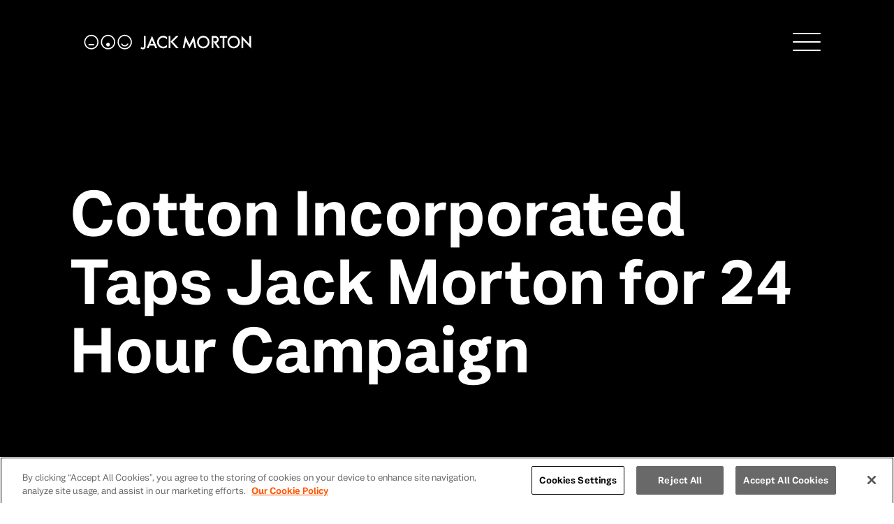

--- FILE ---
content_type: text/html; charset=UTF-8
request_url: https://jackmorton.com/press-release/cotton-incorporated-taps-jack-morton-24-hour-campaign/
body_size: 15105
content:
<!DOCTYPE html>
<html lang="en">
	<head>
		<meta charset="UTF-8">
		<meta name="viewport" content="width=device-width,initial-scale=1.0">
		<meta name="robots" content="max-image-preview:standard">
		<link rel="alternate" type="application/rss+xml" href="https://jackmorton.com/feed/">
<!-- OneTrust Cookies Consent Notice start for jackmorton.com -->
<script type="text/javascript" src="https://cdn.cookielaw.org/consent/a4e97e59-92ee-4940-979c-cec07e1b6403/OtAutoBlock.js" defer></script>
<script src="https://cdn.cookielaw.org/scripttemplates/otSDKStub.js" type="text/javascript" charset="UTF-8" data-domain-script="a4e97e59-92ee-4940-979c-cec07e1b6403" async></script>
<meta name="msvalidate.01" content="4687CAA56F71321B2F24EA211BF52332" />
<script type="text/javascript">
function OptanonWrapper() { }
</script>
<!-- OneTrust Cookies Consent Notice end for jackmorton.com -->
		<!-- Google tag (gtag.js) -->
<script async src="https://www.googletagmanager.com/gtag/js?id=G-QEZB7810B8"></script>
<script>
  window.dataLayer = window.dataLayer || [];
  function gtag(){dataLayer.push(arguments);}
  gtag('js', new Date());

  gtag('config', 'G-QEZB7810B8');
</script>
		
		<title>Cotton Inc. Taps Jack Morton for 24 Hour Campaign | Jack Morton </title>
		
        <!--noptimize-->
        <script type = "text/javascript">

            // 
            // Get screen dimensions, device pixel ration and set in a cookie.
            // 
            
                            var screen_width = Math.max( screen.width, screen.height );
            
            var devicePixelRatio = window.devicePixelRatio ? window.devicePixelRatio : 1;

            document.cookie = 'resolution=' + screen_width + ',' + devicePixelRatio + '; SameSite=Strict; path=/';

        </script> 
        <!--/noptimize--> 
        <!--noptimize-->
        <script type = "text/javascript">

            //
            // Anonymous self calling Javascript function to avoid polluting the global namespace.
            //

            (function () {

                //
                // Get the resolution cookie.
                //

                var resolution = null;

                var cookies = document.cookie.split( ';' );

                for ( var k in cookies ) {

                    var cookie = cookies[k].trim();

                    if ( cookie.indexOf( 'resolution' ) === 0 ) {

                        resolution = cookie;

                    }

                }



                //
                // Adds the resolution information to image src attributes.
                //

                function handle_images () {

                    var imgs = document.querySelectorAll( 'img' );

                    for ( var k = 0; k < imgs.length; k++ ) {

                        var img = imgs[k];

                        if ( img.complete || img.getAttribute( 'data-adaptive-images' ) ) {

                            continue;

                        }

                        var src = img.getAttribute( 'src' );
                        var new_src = src.indexOf( '?' ) >=0 ? src + '&' + resolution : src + '?' + resolution;

                        img.removeAttribute( 'src' );
                        img.setAttribute( 'src', new_src );
                        img.setAttribute( 'data-adaptive-images', true );

                    }

                }



                // 
                // Start running periodically, as images are available in the DOM.
                // 

                var handler = window.setInterval( handle_images, 10 );

                document.addEventListener( 'DOMContentLoaded', function ( event ) {

                    window.clearInterval( handler );
                    handle_images();

                });

            })();

        </script> 
        <!--/noptimize--> <!-- Google Analytics (gtag.js) - Lightweight Google Analytics -->
<script async src="https://www.googletagmanager.com/gtag/js?id=G-QEZB7810B8"></script>
            <script>
              window.dataLayer = window.dataLayer || [];
              function gtag(){dataLayer.push(arguments);}
              gtag("js", new Date());gtag("config", "G-QEZB7810B8", {"allow_google_signals": false});
            </script>
<meta name='robots' content='index, follow, max-image-preview:large, max-snippet:-1, max-video-preview:-1' />
	<style>img:is([sizes="auto" i], [sizes^="auto," i]) { contain-intrinsic-size: 3000px 1500px }</style>
	
	<!-- This site is optimized with the Yoast SEO plugin v26.8 - https://yoast.com/product/yoast-seo-wordpress/ -->
	<meta name="description" content="Jack Morton together with Cotton Incorporated recently unveiled a three-phase campaign aimed at showcasing the versatility of cotton." />
	<link rel="canonical" href="https://jackmorton.com/press-release/cotton-incorporated-taps-jack-morton-24-hour-campaign/" />
	<meta property="og:locale" content="en_US" />
	<meta property="og:type" content="article" />
	<meta property="og:title" content="Cotton Inc. Taps Jack Morton for 24 Hour Campaign | Jack Morton" />
	<meta property="og:description" content="Jack Morton together with Cotton Incorporated recently unveiled a three-phase campaign aimed at showcasing the versatility of cotton." />
	<meta property="og:url" content="https://jackmorton.com/press-release/cotton-incorporated-taps-jack-morton-24-hour-campaign/" />
	<meta property="og:site_name" content="Jack Morton | Global Brand Experience Agency" />
	<meta property="article:publisher" content="https://www.facebook.com/jackmortonworldwide" />
	<meta property="article:modified_time" content="2022-08-29T17:03:28+00:00" />
	<meta name="twitter:card" content="summary_large_image" />
	<meta name="twitter:site" content="@jackmorton" />
	<meta name="twitter:label1" content="Est. reading time" />
	<meta name="twitter:data1" content="2 minutes" />
	<meta name="twitter:label2" content="Written by" />
	<meta name="twitter:data2" content="Jack Morton" />
	<script type="application/ld+json" class="yoast-schema-graph">{"@context":"https://schema.org","@graph":[{"@type":"WebPage","@id":"https://jackmorton.com/press-release/cotton-incorporated-taps-jack-morton-24-hour-campaign/","url":"https://jackmorton.com/press-release/cotton-incorporated-taps-jack-morton-24-hour-campaign/","name":"Cotton Inc. Taps Jack Morton for 24 Hour Campaign | Jack Morton","isPartOf":{"@id":"https://jackmorton.com/#website"},"datePublished":"2013-01-15T10:00:05+00:00","dateModified":"2022-08-29T17:03:28+00:00","description":"Jack Morton together with Cotton Incorporated recently unveiled a three-phase campaign aimed at showcasing the versatility of cotton.","breadcrumb":{"@id":"https://jackmorton.com/press-release/cotton-incorporated-taps-jack-morton-24-hour-campaign/#breadcrumb"},"inLanguage":"en-US","potentialAction":[{"@type":"ReadAction","target":["https://jackmorton.com/press-release/cotton-incorporated-taps-jack-morton-24-hour-campaign/"]}]},{"@type":"BreadcrumbList","@id":"https://jackmorton.com/press-release/cotton-incorporated-taps-jack-morton-24-hour-campaign/#breadcrumb","itemListElement":[{"@type":"ListItem","position":1,"name":"Home","item":"https://jackmorton.com/"},{"@type":"ListItem","position":2,"name":"Cotton Incorporated Taps Jack Morton for 24 Hour Campaign"}]},{"@type":"WebSite","@id":"https://jackmorton.com/#website","url":"https://jackmorton.com/","name":"Jack Morton | Global Brand Experience Agency","description":"Be extraordinary","publisher":{"@id":"https://jackmorton.com/#organization"},"alternateName":"Jack Morton Worldwide","potentialAction":[{"@type":"SearchAction","target":{"@type":"EntryPoint","urlTemplate":"https://jackmorton.com/?s={search_term_string}"},"query-input":{"@type":"PropertyValueSpecification","valueRequired":true,"valueName":"search_term_string"}}],"inLanguage":"en-US"},{"@type":"Organization","@id":"https://jackmorton.com/#organization","name":"Jack Morton Worldwide","alternateName":"Jack Morton","url":"https://jackmorton.com/","logo":{"@type":"ImageObject","inLanguage":"en-US","@id":"https://jackmorton.com/#/schema/logo/image/","url":"https://i0.wp.com/jackmorton.com/wp-content/uploads/2020/09/JM-ExperienceMark-Orange-1-e1601401840537.png?fit=808%2C654&ssl=1","contentUrl":"https://i0.wp.com/jackmorton.com/wp-content/uploads/2020/09/JM-ExperienceMark-Orange-1-e1601401840537.png?fit=808%2C654&ssl=1","width":808,"height":654,"caption":"Jack Morton Worldwide"},"image":{"@id":"https://jackmorton.com/#/schema/logo/image/"},"sameAs":["https://www.facebook.com/jackmortonworldwide","https://x.com/jackmorton","https://www.linkedin.com/company/jack-morton-worldwide/","https://www.youtube.com/jackmorton","https://www.instagram.com/jackmorton/"]}]}</script>
	<!-- / Yoast SEO plugin. -->


<link rel='dns-prefetch' href='//cdnjs.cloudflare.com' />
<link rel='dns-prefetch' href='//stats.wp.com' />
<style id='classic-theme-styles-inline-css' type='text/css'>
/*! This file is auto-generated */
.wp-block-button__link{color:#fff;background-color:#32373c;border-radius:9999px;box-shadow:none;text-decoration:none;padding:calc(.667em + 2px) calc(1.333em + 2px);font-size:1.125em}.wp-block-file__button{background:#32373c;color:#fff;text-decoration:none}
</style>
<style id='co-authors-plus-coauthors-style-inline-css' type='text/css'>
.wp-block-co-authors-plus-coauthors.is-layout-flow [class*=wp-block-co-authors-plus]{display:inline}

</style>
<style id='co-authors-plus-avatar-style-inline-css' type='text/css'>
.wp-block-co-authors-plus-avatar :where(img){height:auto;max-width:100%;vertical-align:bottom}.wp-block-co-authors-plus-coauthors.is-layout-flow .wp-block-co-authors-plus-avatar :where(img){vertical-align:middle}.wp-block-co-authors-plus-avatar:is(.alignleft,.alignright){display:table}.wp-block-co-authors-plus-avatar.aligncenter{display:table;margin-inline:auto}

</style>
<style id='co-authors-plus-image-style-inline-css' type='text/css'>
.wp-block-co-authors-plus-image{margin-bottom:0}.wp-block-co-authors-plus-image :where(img){height:auto;max-width:100%;vertical-align:bottom}.wp-block-co-authors-plus-coauthors.is-layout-flow .wp-block-co-authors-plus-image :where(img){vertical-align:middle}.wp-block-co-authors-plus-image:is(.alignfull,.alignwide) :where(img){width:100%}.wp-block-co-authors-plus-image:is(.alignleft,.alignright){display:table}.wp-block-co-authors-plus-image.aligncenter{display:table;margin-inline:auto}

</style>
<link rel='stylesheet' id='wpacu-combined-css-head-1' href='https://jackmorton.com/wp-content/cache/asset-cleanup/css/head-0f0d96247fac36d7feed81e18a5a79ae474f817b.css' type='text/css' media='all' />
<style  type='text/css'  data-wpacu-inline-css-file='1'>
:root{--wp-admin-theme-color:#007cba;--wp-admin-theme-color--rgb:0,124,186;--wp-admin-theme-color-darker-10:#006ba1;--wp-admin-theme-color-darker-10--rgb:0,107,161;--wp-admin-theme-color-darker-20:#005a87;--wp-admin-theme-color-darker-20--rgb:0,90,135;--wp-admin-border-width-focus:2px;--wp-block-synced-color:#7a00df;--wp-block-synced-color--rgb:122,0,223;--wp-bound-block-color:var(--wp-block-synced-color)}@media (min-resolution:192dpi){:root{--wp-admin-border-width-focus:1.5px}}.preference-base-option+.preference-base-option{margin-top:16px}@media (min-width:600px){.preferences-modal{height:calc(100% - 120px);width:calc(100% - 32px)}}@media (min-width:782px){.preferences-modal{width:750px}}@media (min-width:960px){.preferences-modal{height:70%}}@media (max-width:781px){.preferences-modal .components-modal__content{padding:0}}.preferences__tabs-tablist{left:16px;position:absolute!important;top:84px;width:160px}.preferences__tabs-tabpanel{margin-left:160px;padding-left:24px}@media (max-width:781px){.preferences__provider{height:100%}}.preferences-modal__section{margin:0 0 2.5rem}.preferences-modal__section:last-child{margin:0}.preferences-modal__section-legend{margin-bottom:8px}.preferences-modal__section-title{font-size:.9rem;font-weight:600;margin-top:0}.preferences-modal__section-description{color:#757575;font-size:12px;font-style:normal;margin:-8px 0 8px}.preferences-modal__section:has(.preferences-modal__section-content:empty){display:none}
</style>




<style id='jetpack-sharing-buttons-style-inline-css' type='text/css'>
.jetpack-sharing-buttons__services-list{display:flex;flex-direction:row;flex-wrap:wrap;gap:0;list-style-type:none;margin:5px;padding:0}.jetpack-sharing-buttons__services-list.has-small-icon-size{font-size:12px}.jetpack-sharing-buttons__services-list.has-normal-icon-size{font-size:16px}.jetpack-sharing-buttons__services-list.has-large-icon-size{font-size:24px}.jetpack-sharing-buttons__services-list.has-huge-icon-size{font-size:36px}@media print{.jetpack-sharing-buttons__services-list{display:none!important}}.editor-styles-wrapper .wp-block-jetpack-sharing-buttons{gap:0;padding-inline-start:0}ul.jetpack-sharing-buttons__services-list.has-background{padding:1.25em 2.375em}
</style>
<style id='global-styles-inline-css' type='text/css'>
:root{--wp--preset--aspect-ratio--square: 1;--wp--preset--aspect-ratio--4-3: 4/3;--wp--preset--aspect-ratio--3-4: 3/4;--wp--preset--aspect-ratio--3-2: 3/2;--wp--preset--aspect-ratio--2-3: 2/3;--wp--preset--aspect-ratio--16-9: 16/9;--wp--preset--aspect-ratio--9-16: 9/16;--wp--preset--color--black: #000000;--wp--preset--color--cyan-bluish-gray: #abb8c3;--wp--preset--color--white: #ffffff;--wp--preset--color--pale-pink: #f78da7;--wp--preset--color--vivid-red: #cf2e2e;--wp--preset--color--luminous-vivid-orange: #ff6900;--wp--preset--color--luminous-vivid-amber: #fcb900;--wp--preset--color--light-green-cyan: #7bdcb5;--wp--preset--color--vivid-green-cyan: #00d084;--wp--preset--color--pale-cyan-blue: #8ed1fc;--wp--preset--color--vivid-cyan-blue: #0693e3;--wp--preset--color--vivid-purple: #9b51e0;--wp--preset--gradient--vivid-cyan-blue-to-vivid-purple: linear-gradient(135deg,rgba(6,147,227,1) 0%,rgb(155,81,224) 100%);--wp--preset--gradient--light-green-cyan-to-vivid-green-cyan: linear-gradient(135deg,rgb(122,220,180) 0%,rgb(0,208,130) 100%);--wp--preset--gradient--luminous-vivid-amber-to-luminous-vivid-orange: linear-gradient(135deg,rgba(252,185,0,1) 0%,rgba(255,105,0,1) 100%);--wp--preset--gradient--luminous-vivid-orange-to-vivid-red: linear-gradient(135deg,rgba(255,105,0,1) 0%,rgb(207,46,46) 100%);--wp--preset--gradient--very-light-gray-to-cyan-bluish-gray: linear-gradient(135deg,rgb(238,238,238) 0%,rgb(169,184,195) 100%);--wp--preset--gradient--cool-to-warm-spectrum: linear-gradient(135deg,rgb(74,234,220) 0%,rgb(151,120,209) 20%,rgb(207,42,186) 40%,rgb(238,44,130) 60%,rgb(251,105,98) 80%,rgb(254,248,76) 100%);--wp--preset--gradient--blush-light-purple: linear-gradient(135deg,rgb(255,206,236) 0%,rgb(152,150,240) 100%);--wp--preset--gradient--blush-bordeaux: linear-gradient(135deg,rgb(254,205,165) 0%,rgb(254,45,45) 50%,rgb(107,0,62) 100%);--wp--preset--gradient--luminous-dusk: linear-gradient(135deg,rgb(255,203,112) 0%,rgb(199,81,192) 50%,rgb(65,88,208) 100%);--wp--preset--gradient--pale-ocean: linear-gradient(135deg,rgb(255,245,203) 0%,rgb(182,227,212) 50%,rgb(51,167,181) 100%);--wp--preset--gradient--electric-grass: linear-gradient(135deg,rgb(202,248,128) 0%,rgb(113,206,126) 100%);--wp--preset--gradient--midnight: linear-gradient(135deg,rgb(2,3,129) 0%,rgb(40,116,252) 100%);--wp--preset--font-size--small: 13px;--wp--preset--font-size--medium: 20px;--wp--preset--font-size--large: 36px;--wp--preset--font-size--x-large: 42px;--wp--preset--spacing--20: 0.44rem;--wp--preset--spacing--30: 0.67rem;--wp--preset--spacing--40: 1rem;--wp--preset--spacing--50: 1.5rem;--wp--preset--spacing--60: 2.25rem;--wp--preset--spacing--70: 3.38rem;--wp--preset--spacing--80: 5.06rem;--wp--preset--shadow--natural: 6px 6px 9px rgba(0, 0, 0, 0.2);--wp--preset--shadow--deep: 12px 12px 50px rgba(0, 0, 0, 0.4);--wp--preset--shadow--sharp: 6px 6px 0px rgba(0, 0, 0, 0.2);--wp--preset--shadow--outlined: 6px 6px 0px -3px rgba(255, 255, 255, 1), 6px 6px rgba(0, 0, 0, 1);--wp--preset--shadow--crisp: 6px 6px 0px rgba(0, 0, 0, 1);}:where(.is-layout-flex){gap: 0.5em;}:where(.is-layout-grid){gap: 0.5em;}body .is-layout-flex{display: flex;}.is-layout-flex{flex-wrap: wrap;align-items: center;}.is-layout-flex > :is(*, div){margin: 0;}body .is-layout-grid{display: grid;}.is-layout-grid > :is(*, div){margin: 0;}:where(.wp-block-columns.is-layout-flex){gap: 2em;}:where(.wp-block-columns.is-layout-grid){gap: 2em;}:where(.wp-block-post-template.is-layout-flex){gap: 1.25em;}:where(.wp-block-post-template.is-layout-grid){gap: 1.25em;}.has-black-color{color: var(--wp--preset--color--black) !important;}.has-cyan-bluish-gray-color{color: var(--wp--preset--color--cyan-bluish-gray) !important;}.has-white-color{color: var(--wp--preset--color--white) !important;}.has-pale-pink-color{color: var(--wp--preset--color--pale-pink) !important;}.has-vivid-red-color{color: var(--wp--preset--color--vivid-red) !important;}.has-luminous-vivid-orange-color{color: var(--wp--preset--color--luminous-vivid-orange) !important;}.has-luminous-vivid-amber-color{color: var(--wp--preset--color--luminous-vivid-amber) !important;}.has-light-green-cyan-color{color: var(--wp--preset--color--light-green-cyan) !important;}.has-vivid-green-cyan-color{color: var(--wp--preset--color--vivid-green-cyan) !important;}.has-pale-cyan-blue-color{color: var(--wp--preset--color--pale-cyan-blue) !important;}.has-vivid-cyan-blue-color{color: var(--wp--preset--color--vivid-cyan-blue) !important;}.has-vivid-purple-color{color: var(--wp--preset--color--vivid-purple) !important;}.has-black-background-color{background-color: var(--wp--preset--color--black) !important;}.has-cyan-bluish-gray-background-color{background-color: var(--wp--preset--color--cyan-bluish-gray) !important;}.has-white-background-color{background-color: var(--wp--preset--color--white) !important;}.has-pale-pink-background-color{background-color: var(--wp--preset--color--pale-pink) !important;}.has-vivid-red-background-color{background-color: var(--wp--preset--color--vivid-red) !important;}.has-luminous-vivid-orange-background-color{background-color: var(--wp--preset--color--luminous-vivid-orange) !important;}.has-luminous-vivid-amber-background-color{background-color: var(--wp--preset--color--luminous-vivid-amber) !important;}.has-light-green-cyan-background-color{background-color: var(--wp--preset--color--light-green-cyan) !important;}.has-vivid-green-cyan-background-color{background-color: var(--wp--preset--color--vivid-green-cyan) !important;}.has-pale-cyan-blue-background-color{background-color: var(--wp--preset--color--pale-cyan-blue) !important;}.has-vivid-cyan-blue-background-color{background-color: var(--wp--preset--color--vivid-cyan-blue) !important;}.has-vivid-purple-background-color{background-color: var(--wp--preset--color--vivid-purple) !important;}.has-black-border-color{border-color: var(--wp--preset--color--black) !important;}.has-cyan-bluish-gray-border-color{border-color: var(--wp--preset--color--cyan-bluish-gray) !important;}.has-white-border-color{border-color: var(--wp--preset--color--white) !important;}.has-pale-pink-border-color{border-color: var(--wp--preset--color--pale-pink) !important;}.has-vivid-red-border-color{border-color: var(--wp--preset--color--vivid-red) !important;}.has-luminous-vivid-orange-border-color{border-color: var(--wp--preset--color--luminous-vivid-orange) !important;}.has-luminous-vivid-amber-border-color{border-color: var(--wp--preset--color--luminous-vivid-amber) !important;}.has-light-green-cyan-border-color{border-color: var(--wp--preset--color--light-green-cyan) !important;}.has-vivid-green-cyan-border-color{border-color: var(--wp--preset--color--vivid-green-cyan) !important;}.has-pale-cyan-blue-border-color{border-color: var(--wp--preset--color--pale-cyan-blue) !important;}.has-vivid-cyan-blue-border-color{border-color: var(--wp--preset--color--vivid-cyan-blue) !important;}.has-vivid-purple-border-color{border-color: var(--wp--preset--color--vivid-purple) !important;}.has-vivid-cyan-blue-to-vivid-purple-gradient-background{background: var(--wp--preset--gradient--vivid-cyan-blue-to-vivid-purple) !important;}.has-light-green-cyan-to-vivid-green-cyan-gradient-background{background: var(--wp--preset--gradient--light-green-cyan-to-vivid-green-cyan) !important;}.has-luminous-vivid-amber-to-luminous-vivid-orange-gradient-background{background: var(--wp--preset--gradient--luminous-vivid-amber-to-luminous-vivid-orange) !important;}.has-luminous-vivid-orange-to-vivid-red-gradient-background{background: var(--wp--preset--gradient--luminous-vivid-orange-to-vivid-red) !important;}.has-very-light-gray-to-cyan-bluish-gray-gradient-background{background: var(--wp--preset--gradient--very-light-gray-to-cyan-bluish-gray) !important;}.has-cool-to-warm-spectrum-gradient-background{background: var(--wp--preset--gradient--cool-to-warm-spectrum) !important;}.has-blush-light-purple-gradient-background{background: var(--wp--preset--gradient--blush-light-purple) !important;}.has-blush-bordeaux-gradient-background{background: var(--wp--preset--gradient--blush-bordeaux) !important;}.has-luminous-dusk-gradient-background{background: var(--wp--preset--gradient--luminous-dusk) !important;}.has-pale-ocean-gradient-background{background: var(--wp--preset--gradient--pale-ocean) !important;}.has-electric-grass-gradient-background{background: var(--wp--preset--gradient--electric-grass) !important;}.has-midnight-gradient-background{background: var(--wp--preset--gradient--midnight) !important;}.has-small-font-size{font-size: var(--wp--preset--font-size--small) !important;}.has-medium-font-size{font-size: var(--wp--preset--font-size--medium) !important;}.has-large-font-size{font-size: var(--wp--preset--font-size--large) !important;}.has-x-large-font-size{font-size: var(--wp--preset--font-size--x-large) !important;}
:where(.wp-block-post-template.is-layout-flex){gap: 1.25em;}:where(.wp-block-post-template.is-layout-grid){gap: 1.25em;}
:where(.wp-block-columns.is-layout-flex){gap: 2em;}:where(.wp-block-columns.is-layout-grid){gap: 2em;}
:root :where(.wp-block-pullquote){font-size: 1.5em;line-height: 1.6;}
</style>
<link rel='stylesheet' id='select2_style-css' href='https://cdnjs.cloudflare.com/ajax/libs/select2/4.0.10/css/select2.min.css?ver=6.8.3' type='text/css' media='all' />


<style  type='text/css'  data-wpacu-inline-css-file='1'>
/*!/wp-content/plugins/a3-lazy-load/assets/css/jquery.lazyloadxt.spinner.css*/.lazy-hidden,.entry img.lazy-hidden,img.thumbnail.lazy-hidden{background-color:#fff;background-image:url(/wp-content/plugins/a3-lazy-load/assets/css/loading.gif);background-repeat:no-repeat;background-position:50% 50%}figure.wp-block-image img.lazy-hidden{min-width:150px}picture source[type="image/webp"]{display:block}
</style>
<style  type='text/css'  data-wpacu-inline-css-file='1'>
.clear{clear:both}.nobr{white-space:nowrap}.lazy-hidden,.entry img.lazy-hidden,img.thumbnail.lazy-hidden{background-color:#fff}
</style>


<script type="text/javascript" defer='defer' src="https://jackmorton.com/wp-content/themes/Jack2020/frontend/public/javascripts/jquery.min.js" id="jquery-js"></script>
<script type="text/javascript" defer='defer' src="https://cdnjs.cloudflare.com/ajax/libs/select2/4.0.10/js/select2.min.js?ver=1" id="select2_script-js"></script>
<script type="text/javascript" id="__ytprefs__-js-extra">
/* <![CDATA[ */
var _EPYT_ = {"ajaxurl":"https:\/\/jackmorton.com\/wp-admin\/admin-ajax.php","security":"18c3ef4dd2","gallery_scrolloffset":"20","eppathtoscripts":"https:\/\/jackmorton.com\/wp-content\/plugins\/youtube-embed-plus\/scripts\/","eppath":"https:\/\/jackmorton.com\/wp-content\/plugins\/youtube-embed-plus\/","epresponsiveselector":"[\"iframe.__youtube_prefs__\",\"iframe[src*='youtube.com']\",\"iframe[src*='youtube-nocookie.com']\",\"iframe[data-ep-src*='youtube.com']\",\"iframe[data-ep-src*='youtube-nocookie.com']\",\"iframe[data-ep-gallerysrc*='youtube.com']\"]","epdovol":"1","version":"14.2.4","evselector":"iframe.__youtube_prefs__[src], iframe[src*=\"youtube.com\/embed\/\"], iframe[src*=\"youtube-nocookie.com\/embed\/\"]","ajax_compat":"","maxres_facade":"eager","ytapi_load":"light","pause_others":"","stopMobileBuffer":"1","facade_mode":"1","not_live_on_channel":""};
/* ]]> */
</script>
<script type="text/javascript" defer='defer' src="https://jackmorton.com/wp-content/plugins/youtube-embed-plus/scripts/ytprefs.min.js?ver=14.2.4" id="__ytprefs__-js"></script>
<!-- Google Tag Manager -->
<script>(function(w,d,s,l,i){w[l]=w[l]||[];w[l].push({'gtm.start':
new Date().getTime(),event:'gtm.js'});var f=d.getElementsByTagName(s)[0],
j=d.createElement(s),dl=l!='dataLayer'?'&l='+l:'';j.async=true;j.src=
'https://www.googletagmanager.com/gtm.js?id='+i+dl;f.parentNode.insertBefore(j,f);
})(window,document,'script','dataLayer','GTM-MJZFRW');</script>
<!-- End Google Tag Manager -->
	<style>img#wpstats{display:none}</style>
		
<link rel="icon" href="https://jackmorton.com/wp-content/uploads/2020/09/cropped-JM-ExperienceMark-Orange-32x32.png" sizes="32x32" />
<link rel="icon" href="https://jackmorton.com/wp-content/uploads/2020/09/cropped-JM-ExperienceMark-Orange-192x192.png" sizes="192x192" />
<link rel="apple-touch-icon" href="https://jackmorton.com/wp-content/uploads/2020/09/cropped-JM-ExperienceMark-Orange-180x180.png" />
<meta name="msapplication-TileImage" content="https://jackmorton.com/wp-content/uploads/2020/09/cropped-JM-ExperienceMark-Orange-270x270.png" />
		<style type="text/css" id="wp-custom-css">
			.ethosscreencap {padding-bottom: 0px !important;}

.custom-post-container {
    max-width: 900px;
    margin: 0 auto;
    padding: 20px;
}

.intro {
    text-align: left;
    margin-bottom: 40px;
}

.custom-content {
    display: flex;
    flex-direction: column;
    gap: 30px;
}

.row {
    display: flex;
    align-items: center;
    gap: 20px;
}

.row-reverse {
    flex-direction: row-reverse;
}

.column {
    flex: 1;
}

.image img {
    width: 100%;
    height: auto;
    display: block;
    border-radius: 8px;
}

.column.image img {
    border: 1px solid #708090; /* Slate gray border */
    padding: 2px; /* Optional: Adds slight spacing inside the border */
    border-radius: 4px; /* Optional: Slightly rounded corners */
}


/* Responsive: Stack items on smaller screens */
@media (max-width: 768px) {
    .row {
        flex-direction: column !important;
    }
    .image img {
        max-width: 100%;
        height: auto;
    }
}		</style>
			</head>
		<body>

    <!-- Legacy JavaScript for older browsers -->
    <script nomodule src="dist/legacy.[hash].js"></script>
			<a class="skip-link screen-reader-text" href="#content"Skip to content</a>
        <!--<header class="c-hero">-->
			<header class="c-hero c-hero2">
        <nav class="c-site-nav" data-module="site-nav">
            <div class="o-container o-container--full c-site-nav__container">
                <a href="/" class="c-site-nav__logo">
                    <img style="width: 100% and height: auto;" src="/wp-content/uploads/images/logo.svg" alt="Jack Morton global Experiential Marketing Agency" loading="lazy">
                </a>
				<button class="c-site-nav__trigger js-nav-trigger menu-toggle" aria-controls="siteNavPanel" aria-pressed="false">
                    <span class="u-visually-hidden">Menu</span>
                    <span class="c-site-nav__trigger-icon"></span>
                </button>
                <div class="c-site-nav__panel js-nav-panel" id="siteNavPanel" aria-hidden="true">
                    <div class="c-site-nav__inner js-nav-scrollarea">
                        <ul class="c-site-nav__list">
                            <li>
                                <a href="/about/"><span>About</span></a>
                                <button class="c-site-nav__dropdown-trigger" data-module="accordion" data-close-others="true" aria-pressed="false">
                                    <span class="u-visually-hidden">Open Menu</span>
                                </button>

                                <div class="c-site-nav__dropdown js-nav-dropdown">
                                    <ul class="c-site-nav__dropdown-list">
							            <li>
											<a href="/culture-careers/"><span>Careers</span></a>
										</li>
										<li>
                                            <a href="/our-culture/">Culture</a>
                                        </li>
										 <li>
                                            <a href="/sustainability/">Sustainability</a>								
                                        </li>
                                    </ul>
                                </div>
                            </li>
                            <li>
                                <a href="/work/"><span>Work</span></a>
                            </li>
                            <li>
                                <a href="/services/"><span>Services</span></a>
                                <button class="c-site-nav__dropdown-trigger" data-module="accordion" data-close-others="true" aria-pressed="false">
                                    <span class="u-visually-hidden">Open Menu</span>
                                </button>

                                <div class="c-site-nav__dropdown js-nav-dropdown">
                                    <ul class="c-site-nav__dropdown-list">
                                        <li>
                                            <a href="/services/brand-acts/">Brand Acts</a>
                                        </li>
                                        <li>
                                            <a href="/services/event-marketing/">Event Marketing</a>								
                                        </li>
                                        <li>
                                            <a href="/services/employee-engagement/">Employee Experiences</a>
                                        </li>
                                        <li>
                                            <a href="/services/integrated-marketing/">Integrated Marketing</a>
                                        </li>
                                        <li>
                                            <a href="/services/sponsorship-marketing/">Sponsorship Activation</a>
                                        </li>
                                        <li>
                                            <a href="/services/digital-social-mobile/">Digital Experience</a>
                                        </li>
										<li>
                                            <a href="/services/experience-content/">Experience Content</a>
                                        </li>
                                        <li>
                                            <a href="/services/broadcast-design/">Broadcast Design</a>
                                        </li>
                                        <li>
                                            <a href="/services/tradeshow-marketing-services/">Exhibits & Trade Shows</a>
                                        </li>
                                    </ul>
                                </div>
                            </li>
							<li>
                                <a href="/experience-better/"><span>Insights</span></a>
                            </li>
                            <li>
                                <a href="/news-ideas/"><span>Press</span></a>
                            </li>
                           <li>
                                <a href="#">
                                    <span>
                                       Brands
                                    </span>
                                </a>
                                <button class="c-site-nav__dropdown-trigger" data-module="accordion" data-close-others="true" aria-pressed="false">
                                    <span class="u-visually-hidden">Open Menu</span>
                                </button>

                                <div class="c-site-nav__dropdown js-nav-dropdown">
                                    <ul class="c-site-nav__dropdown-list">
                                        <li>
                                            <a href="https://wearegenuine.com">Genuine</a>
                                        </li>
                                        <li>
                                            <a href="https://jack-health.com">Jack Health</a>
                                        </li>
										<li>
                                            <a href="/services/sponsorship-consulting/">Jack 39</a>
                                        </li>
                                        <li>
                                            <a href="/jackx/">Jack X</a>
                                        </li>
                                        <li>
                                            <a href="https://heyvivi.com">Vivi</a>
                                        </li>
                                    </ul>
                                </div>
                            </li>
                            <li>
                                <a href="/contact/"><span>Contact</span></a>
                            </li>
                        </ul>
                    </div>
                </div>
            </div>
        </nav>
        <div class="o-container o-container--wide c-hero__container">
            <div class="c-hero__content">
                <h1 class="c-hero__title c-hero__title--small">
                    Cotton Incorporated Taps Jack Morton for 24 Hour Campaign                </h1>
            </div>
        </div>
        <div class="c-hero__img" style="background-color:#000000;" >
        </div>
    </header>

    <main class="c-main">
        <section class="c-section c-section--large">
            <div class="c-section__title c-section__title--pull">
                <h2>Newsroom</h2>
            </div>

            <div class="o-container">
                <div class="u-10-of-12@lg u-9-of-12@xl u-mx-auto">
                    <p class="c-eyebrow-large u-mb-xl">January 15th, 2013</p>
                    <div class="s-blog-post">
                        <p>Global brand experience agency, Jack Morton Worldwide, together with Cotton Incorporated, recently unveiled a three-phase campaign aimed at showcasing the versatility of cotton. The campaign – which culminates with <a href="https://jackmorton.com/work-2/24-hours-of-the-fabric-of-our-lives/"><strong>Cotton’s 24 Hour Runway Show</strong></a> March 1 – 2, 2013 – takes place off the heels of last year’s premiere runway event, which generated more than 87.5 million media impressions.</p>
<p>“This year’s twist on the overall campaign is ‘America’s Style’ illustrating how cotton offers the versatility to serve every lifestyle, from every region of the country,” said Ric Hendee, Senior Vice President, Consumer Marketing for Cotton Incorporated. “We’re excited to partner with Jack Morton once again to bring this concept to life and believe there is no better way to tell this story than with a program deeply rooted in <a href="https://jackmorton.com/services/event-marketing/">experiential marketing</a>, both live and online.”</p>
<p>As a lead-up to the 24 Hour Runway Show – aptly coined <strong>Road to the Runway</strong> – Jack Morton, together with Cotton Incorporated, has partnered with six high-profile fashion bloggers, each representing a different region of America, to help uncover different cotton looks representative of their region. The fashion bloggers have been providing regional fashion tips and insights on their respective blogs, bringing local flavor to Cotton’s 24 Hour Runway Show and rallying others to show their regional cotton style by uploading photos to people.com/cotton24hours.</p>
<p>Through February 12, 2013, the public will vote on 48 regional finalists on people.com/cotton24hours and select the winning six regional styles. The winners will receive $2,500 and a VIP, backstage pass to <strong>Cotton’s 24 Hour Runway Show</strong>, which will feature 1,440 looks (one per minute). The event kicks off at 8pm EST March 1, 2013 and ends at 8pm EST March 2, 2013 in South Beach, Florida. It will also feature celebrity hosts, musical talent, webcast interview segments and consumer engagement via a dedicated social media campaign.</p>
<p>As the lead creative agency, Jack Morton also developed the post-event concept, <strong>Shop the Runway</strong>, in which consumers can shop featured runway looks at participating retailers. In addition, all 1,440 runway looks will be available to the public via an interactive look book. For complete campaign details, visit people.com/cotton24hours.</p>
<p>“This campaign really encapsulates everything that makes a brand experience great – looking at every single touch point along the consumer journey and extracting the greatest value from those interactions,” said Jude Braunstein, Director of Operations for Jack Morton. “We’re incredibly lucky that Cotton Incorporated shares our passion for building an experience brand that breaks through the clutter and connects with real people.”</p>
                    </div>
                </div>
            </div>
        </section>
    </main>
    <footer class="c-page-footer">
        <div class="c-page-footer__top">
            <div class="o-container o-container--wide">
                <div class="o-layout o-layout--vertical u-justify-between u-items-center">
                    <div class="o-layout__item u-size-auto@md">
                        <a href="/" class="c-page-footer__logo">
                            <img style="width: 100% and height: auto;" src="/wp-content/uploads/images/logo.svg" alt="Jack Morton global experiential marketing agency" loading="lazy">
                        </a>
                    </div>
                    <div class="o-layout__item u-size-auto@md">
                        <ul class="c-page-footer__social">
                            <li>
                                <a href="https://www.facebook.com/jackmortonworldwide">
                                    <span class="u-visually-hidden">Facebook</span>
                                    <svg class="o-icon" aria-hidden="true">
                                        <use xlink:href="/wp-content/uploads/images/icons.svg#facebook"></use>
                                    </svg>
                                </a>
                            </li>
                            <li>
                                <a href="https://twitter.com/jackmorton">
                                    <span class="u-visually-hidden">Twitter</span>
                                    <svg class="o-icon" aria-hidden="true">
                                        <use xlink:href="/wp-content/uploads/images/icons.svg#twitter"></use>
                                    </svg>
                                </a>
                            </li>
                            <li>
                                <a href="https://www.youtube.com/user/JackMortonWW/videos">
                                    <span class="u-visually-hidden">Youtube</span>
                                    <svg class="o-icon" aria-hidden="true">
                                        <use xlink:href="/wp-content/uploads/images/icons.svg#youtube"></use>
                                    </svg>
                                </a>
                            </li>
                            <li>
                                <a href="https://www.linkedin.com/company/jack-morton-worldwide">
                                    <span class="u-visually-hidden">LinkedIn</span>
                                    <svg class="o-icon" aria-hidden="true">
                                        <use xlink:href="/wp-content/uploads/images/icons.svg#linkedin"></use>
                                    </svg>
                                </a>
                            </li>
                            <li>
                                <a href="https://www.instagram.com/jackmorton/">
                                    <span class="u-visually-hidden">Instagram</span>
                                    <svg class="o-icon" aria-hidden="true">
                                        <use xlink:href="/wp-content/uploads/images/icons.svg#instagram"></use>
                                    </svg>
                                </a>
                            </li>
                        </ul>
                    </div>
					<div  class="o-layout__item u-size-auto@md accessibility-toggle-section" style="padding-top:24px">
                <ul  class="c-page-footer__social">
					        <!-- New Accessibility Toggles -->
        <li class="accessibility-toggle">
            <label for="dark-mode-toggle">Dark mode</label>
            <label class="switch">
                <input type="checkbox" id="dark-mode-toggle">
                <span class="slider"></span>
            </label>
        </li>
       <li class="accessibility-toggle">
            <label for="high-contrast-toggle">High contrast</label>
            <label class="switch">
                <input type="checkbox" id="high-contrast-toggle">
                <span class="slider"></span>
            </label>
        </li>
                </ul>
					</div>
                </div>
            </div>
        </div>
        <div class="o-container o-container--wide">
            <div class="u-py-xxl">
                <div class="c-page-footer__locations">
                    <div class="c-page-footer__locations-item">
                        <h2 class="c-page-footer__locations-title"><a href="/regions/americas/"><span style="color:white">Jack Morton
                            <span class="u-underline-short">Americas</span></span></a>
                        </h2>
                        <div class="c-page-footer__locations-lists">
                            <ul>
                                <li>
                                    <a href="/offices/boston/">Boston</a>
                                </li>
                                <li>
                                    <a href="/offices/chicago/">Chicago</a>
                                </li>
                                <li>
                                    <a href="/offices/detroit/">Detroit</a>
                                </li>
                            </ul>
                            <ul>
							    <li>
                                    <a href="/offices/los-angeles/">Los Angeles</a>
                                </li>
                                <li>
                                    <a href="/offices/new-york/">New York</a>
                                </li>
                                <li>
                                    <a href="/offices/san-francisco/">San Francisco</a>
                                </li>
                            </ul>
                        </div>
                    </div>
					<div class="c-page-footer__locations-item">
                        <h2 class="c-page-footer__locations-title"><a href="/regions/emea/"><span style="color:white">Jack Morton
                            <span class="u-underline-short">EMEA</span></span></a>
                        </h2>
                        <div class="c-page-footer__locations-lists">
                            <ul>
							    <li>
                                    <a href="/offices/doha-qatar/">Doha</a>
                                </li>
                                <li>
                                    <a href="/offices/dubai/">Dubai</a>
                                </li>
                                <li>
                                    <a href="/offices/dusseldorf/">Düsseldorf</a>
                                </li>
							</ul>
                            <ul>
                                <li>
                                    <a href="/offices/london/">London</a>
                                </li>
                                <li>
                                    <a href="/offices/munich-events-agency/">Munich</a>
                                </li>
								<li>
									<a href="/offices/saudi-arabia/">Riyadh</a>
								</li>
                            </ul>
                        </div>
                    </div>
                    <div class="c-page-footer__locations-item">
                        <h2 class="c-page-footer__locations-title"><a href="/regions/asia-pacific/"><span style="color:white">Jack Morton
                            <span class="u-underline-short">APAC</span></span></a>
                        </h2>
                        <div class="c-page-footer__locations-lists">
                            <ul>
                                <li><a href="/offices/singapore/">Asia - Singapore</a></li>
								<li><a href="/offices/tokyo/">Asia - Tokyo</a></li>
															</ul>
                            <ul>
								<li><a href="/offices/melbourne/">Melbourne</a></li>
                                <li><a href="/offices/sydney/">Sydney</a></li>
                            </ul>
                        </div>
                    </div>
                </div>
            </div>
            <div class="c-page-footer__bottom">
                <p class="c-page-footer__copyright">&copy; 2025 Jack Morton Worldwide, Global Experiential Marketing Agency. All rights reserved.
                </p>

                <ul class="c-page-footer__list">
                    <li>
                        <a href="/privacy-policy/">Privacy Policy</a>
                    </li>
                    <li>
                        <a href="/ca-privacy-notice-jack-morton-2025-edition/">CA Privacy Notice</a>
                    </li>
                    <li>
                        <a href="/sustainability/">Sustainability</a>
                    </li>
                </ul>
            </div>
        </div>

    </footer>
	<script type="speculationrules">
{"prerender":[{"source":"document","where":{"and":[{"href_matches":"\/*"},{"not":{"href_matches":["\/wp-*.php","\/wp-admin\/*","\/wp-content\/uploads\/*","\/wp-content\/*","\/wp-content\/plugins\/*","\/wp-content\/themes\/Jack2020\/*","\/*\\?(.+)"]}},{"not":{"selector_matches":"a[rel~=\"nofollow\"]"}},{"not":{"selector_matches":".no-prerender, .no-prerender a"}},{"not":{"selector_matches":".no-prefetch, .no-prefetch a"}}]},"eagerness":"moderate"}]}
</script>
<div 
	id="pum-23585" 
	role="dialog" 
	aria-modal="false"
	class="pum pum-overlay pum-theme-5 pum-theme-default-theme popmake-overlay click_open" 
	data-popmake="{&quot;id&quot;:23585,&quot;slug&quot;:&quot;jackcontact&quot;,&quot;theme_id&quot;:5,&quot;cookies&quot;:[],&quot;triggers&quot;:[{&quot;type&quot;:&quot;click_open&quot;,&quot;settings&quot;:{&quot;extra_selectors&quot;:&quot;&quot;}}],&quot;mobile_disabled&quot;:null,&quot;tablet_disabled&quot;:null,&quot;meta&quot;:{&quot;display&quot;:{&quot;stackable&quot;:false,&quot;overlay_disabled&quot;:false,&quot;scrollable_content&quot;:false,&quot;disable_reposition&quot;:false,&quot;size&quot;:&quot;medium&quot;,&quot;responsive_min_width&quot;:&quot;0%&quot;,&quot;responsive_min_width_unit&quot;:false,&quot;responsive_max_width&quot;:&quot;100%&quot;,&quot;responsive_max_width_unit&quot;:false,&quot;custom_width&quot;:&quot;640px&quot;,&quot;custom_width_unit&quot;:false,&quot;custom_height&quot;:&quot;380px&quot;,&quot;custom_height_unit&quot;:false,&quot;custom_height_auto&quot;:false,&quot;location&quot;:&quot;center top&quot;,&quot;position_from_trigger&quot;:false,&quot;position_top&quot;:&quot;100&quot;,&quot;position_left&quot;:&quot;0&quot;,&quot;position_bottom&quot;:&quot;0&quot;,&quot;position_right&quot;:&quot;0&quot;,&quot;position_fixed&quot;:false,&quot;animation_type&quot;:&quot;fade&quot;,&quot;animation_speed&quot;:&quot;350&quot;,&quot;animation_origin&quot;:&quot;center top&quot;,&quot;overlay_zindex&quot;:false,&quot;zindex&quot;:&quot;1999999999&quot;},&quot;close&quot;:{&quot;text&quot;:&quot;&quot;,&quot;button_delay&quot;:&quot;0&quot;,&quot;overlay_click&quot;:false,&quot;esc_press&quot;:false,&quot;f4_press&quot;:false},&quot;click_open&quot;:[]}}">

	<div id="popmake-23585" class="pum-container popmake theme-5 pum-responsive pum-responsive-medium responsive size-medium">

				
				
		
				<div class="pum-content popmake-content" tabindex="0">
			<p><!-- [if lte IE 8]><span data-mce-type="bookmark" style="display: inline-block; width: 0px; overflow: hidden; line-height: 0;" class="mce_SELRES_start"></span><span data-mce-type="bookmark" style="display: inline-block; width: 0px; overflow: hidden; line-height: 0;" class="mce_SELRES_start"></span>
<script charset="utf-8" type="text/javascript" src="//js.hsforms.net/forms/v2-legacy.js"></script>
<![endif]--><img fetchpriority="high" decoding="async" class="size-medium wp-image-9286 alignleft" src="https://jackmorton.com/wp-content/uploads/2017/01/ex_Orange_RGB-300x200.jpg" alt="Jack Morton internships" width="300" height="200" srcset="https://jackmorton.com/wp-content/uploads/2017/01/ex_Orange_RGB-300x200.jpg 300w, https://jackmorton.com/wp-content/uploads/2017/01/ex_Orange_RGB-768x512.jpg 768w, https://jackmorton.com/wp-content/uploads/2017/01/ex_Orange_RGB.jpg 850w" sizes="(max-width: 300px) 100vw, 300px" /><br />
<script charset="utf-8" type="text/javascript" src="//js.hsforms.net/forms/v2.js"></script><br />
<script>
  hbspt.forms.create({
	portalId: "4459403",
	formId: "f1b622e8-fb16-4544-bedf-6771923f618d"
});
</script></p>
		</div>

				
							<button type="button" class="pum-close popmake-close" aria-label="Close">
			CLOSE			</button>
		
	</div>

</div>
<div 
	id="pum-12250" 
	role="dialog" 
	aria-modal="false"
	aria-labelledby="pum_popup_title_12250"
	class="pum pum-overlay pum-theme-10616 pum-theme-default-theme popmake-overlay click_open" 
	data-popmake="{&quot;id&quot;:12250,&quot;slug&quot;:&quot;pr-mimi&quot;,&quot;theme_id&quot;:10616,&quot;cookies&quot;:[{&quot;event&quot;:&quot;on_popup_close&quot;,&quot;settings&quot;:{&quot;name&quot;:&quot;pum-12250&quot;,&quot;time&quot;:&quot;1 month&quot;,&quot;path&quot;:&quot;1&quot;}}],&quot;triggers&quot;:[{&quot;type&quot;:&quot;click_open&quot;,&quot;settings&quot;:{&quot;extra_selectors&quot;:&quot;a[href=\&quot;#prmimi\&quot;]&quot;,&quot;cookie_name&quot;:[&quot;pum-12250&quot;]}}],&quot;mobile_disabled&quot;:null,&quot;tablet_disabled&quot;:null,&quot;meta&quot;:{&quot;display&quot;:{&quot;stackable&quot;:false,&quot;overlay_disabled&quot;:false,&quot;scrollable_content&quot;:false,&quot;disable_reposition&quot;:false,&quot;size&quot;:&quot;medium&quot;,&quot;responsive_min_width&quot;:&quot;0%&quot;,&quot;responsive_min_width_unit&quot;:false,&quot;responsive_max_width&quot;:&quot;100%&quot;,&quot;responsive_max_width_unit&quot;:false,&quot;custom_width&quot;:&quot;640px&quot;,&quot;custom_width_unit&quot;:false,&quot;custom_height&quot;:&quot;380px&quot;,&quot;custom_height_unit&quot;:false,&quot;custom_height_auto&quot;:false,&quot;location&quot;:&quot;center top&quot;,&quot;position_from_trigger&quot;:false,&quot;position_top&quot;:&quot;100&quot;,&quot;position_left&quot;:&quot;0&quot;,&quot;position_bottom&quot;:&quot;0&quot;,&quot;position_right&quot;:&quot;0&quot;,&quot;position_fixed&quot;:false,&quot;animation_type&quot;:&quot;fade&quot;,&quot;animation_speed&quot;:&quot;350&quot;,&quot;animation_origin&quot;:&quot;center top&quot;,&quot;overlay_zindex&quot;:false,&quot;zindex&quot;:&quot;1999999999&quot;},&quot;close&quot;:{&quot;text&quot;:&quot;&quot;,&quot;button_delay&quot;:&quot;0&quot;,&quot;overlay_click&quot;:false,&quot;esc_press&quot;:false,&quot;f4_press&quot;:false},&quot;click_open&quot;:[]}}">

	<div id="popmake-12250" class="pum-container popmake theme-10616 pum-responsive pum-responsive-medium responsive size-medium">

				
							<div id="pum_popup_title_12250" class="pum-title popmake-title">
				PR Inquiries			</div>
		
		
				<div class="pum-content popmake-content" tabindex="0">
			<p><!--[if lte IE 8]>
<script charset="utf-8" type="text/javascript" src="//js.hsforms.net/forms/v2-legacy.js"></script>
<![endif]--><br />
<script charset="utf-8" type="text/javascript" src="//js.hsforms.net/forms/v2.js"></script><br />
<script>
  hbspt.forms.create({
	portalId: "4459403",
	formId: "6b367ef1-e509-410d-a156-5247e5ca3523"
});
</script></p>
		</div>

				
							<button type="button" class="pum-close popmake-close" aria-label="Close">
			CLOSE			</button>
		
	</div>

</div>
<div 
	id="pum-12249" 
	role="dialog" 
	aria-modal="false"
	aria-labelledby="pum_popup_title_12249"
	class="pum pum-overlay pum-theme-10617 pum-theme-lightbox popmake-overlay click_open" 
	data-popmake="{&quot;id&quot;:12249,&quot;slug&quot;:&quot;pr-cassandra&quot;,&quot;theme_id&quot;:10617,&quot;cookies&quot;:[{&quot;event&quot;:&quot;on_popup_close&quot;,&quot;settings&quot;:{&quot;name&quot;:&quot;pum-12249&quot;,&quot;time&quot;:&quot;1 month&quot;,&quot;path&quot;:&quot;1&quot;}}],&quot;triggers&quot;:[{&quot;type&quot;:&quot;click_open&quot;,&quot;settings&quot;:{&quot;extra_selectors&quot;:&quot;a[href=\&quot;#prcass\&quot;]&quot;,&quot;cookie_name&quot;:[&quot;pum-12249&quot;]}}],&quot;mobile_disabled&quot;:null,&quot;tablet_disabled&quot;:null,&quot;meta&quot;:{&quot;display&quot;:{&quot;stackable&quot;:false,&quot;overlay_disabled&quot;:false,&quot;scrollable_content&quot;:false,&quot;disable_reposition&quot;:false,&quot;size&quot;:&quot;medium&quot;,&quot;responsive_min_width&quot;:&quot;0%&quot;,&quot;responsive_min_width_unit&quot;:false,&quot;responsive_max_width&quot;:&quot;100%&quot;,&quot;responsive_max_width_unit&quot;:false,&quot;custom_width&quot;:&quot;640px&quot;,&quot;custom_width_unit&quot;:false,&quot;custom_height&quot;:&quot;380px&quot;,&quot;custom_height_unit&quot;:false,&quot;custom_height_auto&quot;:false,&quot;location&quot;:&quot;center top&quot;,&quot;position_from_trigger&quot;:false,&quot;position_top&quot;:&quot;100&quot;,&quot;position_left&quot;:&quot;0&quot;,&quot;position_bottom&quot;:&quot;0&quot;,&quot;position_right&quot;:&quot;0&quot;,&quot;position_fixed&quot;:false,&quot;animation_type&quot;:&quot;fade&quot;,&quot;animation_speed&quot;:&quot;350&quot;,&quot;animation_origin&quot;:&quot;center top&quot;,&quot;overlay_zindex&quot;:false,&quot;zindex&quot;:&quot;1999999999&quot;},&quot;close&quot;:{&quot;text&quot;:&quot;&quot;,&quot;button_delay&quot;:&quot;0&quot;,&quot;overlay_click&quot;:false,&quot;esc_press&quot;:false,&quot;f4_press&quot;:false},&quot;click_open&quot;:[]}}">

	<div id="popmake-12249" class="pum-container popmake theme-10617 pum-responsive pum-responsive-medium responsive size-medium">

				
							<div id="pum_popup_title_12249" class="pum-title popmake-title">
				PR Inquiries			</div>
		
		
				<div class="pum-content popmake-content" tabindex="0">
			<p><!--[if lte IE 8]>
<script charset="utf-8" type="text/javascript" src="//js.hsforms.net/forms/v2-legacy.js"></script>
<![endif]--><br />
<script charset="utf-8" type="text/javascript" src="//js.hsforms.net/forms/v2.js"></script><br />
<script>
  hbspt.forms.create({
	portalId: "4459403",
	formId: "ecd07ab1-da8e-4ee6-b109-c4a8cf791167"
});
</script></p>
		</div>

				
							<button type="button" class="pum-close popmake-close" aria-label="Close">
			×			</button>
		
	</div>

</div>
<div 
	id="pum-10622" 
	role="dialog" 
	aria-modal="false"
	aria-labelledby="pum_popup_title_10622"
	class="pum pum-overlay pum-theme-10617 pum-theme-lightbox-2 popmake-overlay click_open" 
	data-popmake="{&quot;id&quot;:10622,&quot;slug&quot;:&quot;jacknewbiz&quot;,&quot;theme_id&quot;:10617,&quot;cookies&quot;:[{&quot;event&quot;:&quot;on_popup_close&quot;,&quot;settings&quot;:{&quot;name&quot;:&quot;pum-10622&quot;,&quot;key&quot;:&quot;&quot;,&quot;session&quot;:false,&quot;time&quot;:&quot;1 month&quot;,&quot;path&quot;:&quot;1&quot;}},{&quot;event&quot;:&quot;on_popup_close&quot;,&quot;settings&quot;:{&quot;name&quot;:&quot;pum-10622&quot;,&quot;key&quot;:&quot;&quot;,&quot;session&quot;:false,&quot;time&quot;:&quot;1 month&quot;,&quot;path&quot;:&quot;1&quot;}}],&quot;triggers&quot;:[{&quot;type&quot;:&quot;click_open&quot;,&quot;settings&quot;:{&quot;cookie_name&quot;:&quot;&quot;,&quot;extra_selectors&quot;:&quot;a[href*=\&quot;\/contactbizdev\/\&quot;]&quot;}}],&quot;mobile_disabled&quot;:null,&quot;tablet_disabled&quot;:null,&quot;meta&quot;:{&quot;display&quot;:{&quot;stackable&quot;:false,&quot;overlay_disabled&quot;:false,&quot;scrollable_content&quot;:false,&quot;disable_reposition&quot;:false,&quot;size&quot;:&quot;medium&quot;,&quot;responsive_min_width&quot;:&quot;0%&quot;,&quot;responsive_min_width_unit&quot;:false,&quot;responsive_max_width&quot;:&quot;100%&quot;,&quot;responsive_max_width_unit&quot;:false,&quot;custom_width&quot;:&quot;640px&quot;,&quot;custom_width_unit&quot;:false,&quot;custom_height&quot;:&quot;380px&quot;,&quot;custom_height_unit&quot;:false,&quot;custom_height_auto&quot;:false,&quot;location&quot;:&quot;center top&quot;,&quot;position_from_trigger&quot;:false,&quot;position_top&quot;:&quot;100&quot;,&quot;position_left&quot;:&quot;0&quot;,&quot;position_bottom&quot;:&quot;0&quot;,&quot;position_right&quot;:&quot;0&quot;,&quot;position_fixed&quot;:false,&quot;animation_type&quot;:&quot;fade&quot;,&quot;animation_speed&quot;:&quot;350&quot;,&quot;animation_origin&quot;:&quot;center top&quot;,&quot;overlay_zindex&quot;:false,&quot;zindex&quot;:&quot;1999999999&quot;},&quot;close&quot;:{&quot;text&quot;:&quot;&quot;,&quot;button_delay&quot;:&quot;0&quot;,&quot;overlay_click&quot;:false,&quot;esc_press&quot;:false,&quot;f4_press&quot;:false},&quot;click_open&quot;:[]}}">

	<div id="popmake-10622" class="pum-container popmake theme-10617 pum-responsive pum-responsive-medium responsive size-medium">

				
							<div id="pum_popup_title_10622" class="pum-title popmake-title">
				New Business Inquiries			</div>
		
		
				<div class="pum-content popmake-content" tabindex="0">
			<p><!-- [if lte IE 8]><span data-mce-type="bookmark" style="display: inline-block; width: 0px; overflow: hidden; line-height: 0;" class="mce_SELRES_start"></span><span data-mce-type="bookmark" style="display: inline-block; width: 0px; overflow: hidden; line-height: 0;" class="mce_SELRES_start"></span>
<script charset="utf-8" type="text/javascript" src="//js.hsforms.net/forms/v2-legacy.js"></script>
<![endif]--><img decoding="async" class="size-medium wp-image-9286 alignleft" src="https://jackmorton.com/wp-content/uploads/2017/01/ex_Orange_RGB-300x200.jpg" alt="Jack Morton internships" width="300" height="200" srcset="https://jackmorton.com/wp-content/uploads/2017/01/ex_Orange_RGB-300x200.jpg 300w, https://jackmorton.com/wp-content/uploads/2017/01/ex_Orange_RGB-768x512.jpg 768w, https://jackmorton.com/wp-content/uploads/2017/01/ex_Orange_RGB.jpg 850w" sizes="(max-width: 300px) 100vw, 300px" /><br />
<script charset="utf-8" type="text/javascript" src="//js.hsforms.net/forms/v2.js"></script><br />
<script>
  hbspt.forms.create({
	portalId: "4459403",
	formId: "f1b622e8-fb16-4544-bedf-6771923f618d"
});
</script></p>
		</div>

				
							<button type="button" class="pum-close popmake-close" aria-label="Close">
			×			</button>
		
	</div>

</div>
    <script>
        document.addEventListener('DOMContentLoaded', function() {
            var menuButton = document.querySelector('button.menu-toggle');

            menuButton.addEventListener('click', function() {
                var expanded = this.getAttribute('aria-pressed') === 'true' || false;
                this.setAttribute('aria-pressed', !expanded);
                // You should also handle the actual opening/closing of the menu here
            });
        });
    </script>
        <script>
	
	document.addEventListener('DOMContentLoaded', function() {
    var menuButton = document.querySelector('button.menu-toggle');
    var menuPanel = document.querySelector('.c-site-nav__panel'); // Adjust the class if necessary

    menuButton.addEventListener('click', function() {
        var isExpanded = this.getAttribute('aria-pressed') === 'true';
        this.setAttribute('aria-pressed', !isExpanded);
        menuPanel.setAttribute('aria-hidden', isExpanded);
        // Handle opening/closing of the menu here as well
    });
	});
	</script>
        <script>
	
	document.addEventListener('DOMContentLoaded', function() {
    var menuButton = document.querySelector('button.menu-toggle');
    var lastMenuItem = document.querySelector('.c-site-nav__panel a:last-child'); // Adjust the selector as needed

    lastMenuItem.addEventListener('keydown', function(event) {
        if (event.key === 'Tab' && !event.shiftKey) {
            event.preventDefault();
            menuButton.focus();
        }
    });
});
	</script>
        <script>
	
    document.addEventListener('DOMContentLoaded', function() {
    var menuButton = document.querySelector('button.menu-toggle');
    var menuPanel = document.querySelector('.c-site-nav__panel'); // Adjust the class if necessary

    menuButton.addEventListener('click', toggleMenu);
    document.addEventListener('keydown', function(event) {
        if (event.key === 'Escape') {
            closeMenu();
        }
    });

    function toggleMenu() {
        var isExpanded = menuButton.getAttribute('aria-pressed') === 'true';
        menuButton.setAttribute('aria-pressed', !isExpanded);
        menuPanel.setAttribute('aria-hidden', isExpanded);
        // Handle opening/closing of the menu here as well
    }

    function closeMenu() {
        menuButton.setAttribute('aria-pressed', 'false');
        menuPanel.setAttribute('aria-hidden', 'true');
        // Also add any additional code required to close the menu
    }
});
	</script>
        <script>
	
document.addEventListener('DOMContentLoaded', function() {
    var flkty = new Flickity('.carousel'); // Initialize Flickity and assign it to a variable

    var dots = document.querySelectorAll('.flickity-page-dots .dot');
    dots.forEach(function(dot, index) {
        dot.addEventListener('focus', function() {
            flkty.select(index); // Select the slide that corresponds to the focused dot
        });
    });
});
	</script>
        <script>
		document.addEventListener('DOMContentLoaded', function() {
    var flkty = new Flickity('.carousel');

    flkty.on('ready', function() {
        var dots = document.querySelectorAll('.flickity-page-dots .dot');
        dots.forEach(function(dot) {
            // Create a new button element
            var button = document.createElement('button');
            button.className = 'dot';
            button.setAttribute('type', 'button');
            button.setAttribute('aria-label', 'Select item');
            
            // Replace the li with the button
            dot.parentNode.replaceChild(button, dot);
        });
    });

    // Add event listeners to the new buttons
    document.addEventListener('click', function(event) {
        if (event.target.matches('.flickity-page-dots .dot')) {
            var index = Array.from(event.target.parentNode.children).indexOf(event.target);
            flkty.select(index);
        }
    }, true);
});
	</script>
        <script>
		
		document.addEventListener('DOMContentLoaded', function() {
    var slides = document.querySelectorAll('.leader-carousel-slide');

    slides.forEach(function(slide) {
        // Event listener for mouse click
        slide.addEventListener('click', function() {
            toggleDiv(slide);
        });

        // Event listener for keyboard
        slide.addEventListener('keydown', function(event) {
            // Check if Enter or Spacebar was pressed
            if (event.key === 'Enter' || event.key === ' ') {
                event.preventDefault(); // Prevent the default spacebar scroll
                toggleDiv(slide);
            }
        });
    });

    function toggleDiv(slide) {
        var divToShow = slide.querySelector('.c-leadership-box__overlay');
        // Assuming you toggle a class to show the div
        divToShow.classList.toggle('is-visible');
        // You may need to manage the aria-expanded state if applicable
    }
});

			</script>
        <script>
		
		document.addEventListener('DOMContentLoaded', function() {
    var flkty = new Flickity('.carousel');

    // Function to update aria-hidden on slides
    var updateAriaHidden = function() {
        flkty.slides.forEach(function(slide) {
            // Set aria-hidden to false on each slide element
            slide.getCellElements().forEach(function(cellElement) {
                cellElement.setAttribute('aria-hidden', 'false');
            });
        });
    };

    // Update aria-hidden when Flickity is ready and when it settles on a new slide
    flkty.on('ready', updateAriaHidden);
    flkty.on('settle', updateAriaHidden);
});

					</script>
        <script>
	document.addEventListener('DOMContentLoaded', function() {
    var flkty = new Flickity('.carousel');

    // Function to add focusin and focusout event listeners to each slide
    var addFocusEvents = function() {
        flkty.slides.forEach(function(slide, index) {
            var focusableElements = slide.getCellElements()[0].querySelectorAll('a, button, input, select, textarea, [tabindex]:not([tabindex="-1"])');

            focusableElements.forEach(function(el) {
                el.addEventListener('focusin', function() {
                    flkty.select(index); // Select the slide corresponding to the focused element
                });
            });
        });
    };

    // Call addFocusEvents when Flickity is ready
    flkty.on('ready', addFocusEvents);
});
					</script>
        <script type="text/javascript">
        document.addEventListener('DOMContentLoaded', function() {
            var darkModeToggle = document.getElementById('dark-mode-toggle');
            var highContrastToggle = document.getElementById('high-contrast-toggle');

            // Dark Mode toggle
            darkModeToggle.addEventListener('change', function() {
                if (this.checked) {
                    document.body.classList.add('dark-mode');
                    localStorage.setItem('darkMode', 'enabled');
                } else {
                    document.body.classList.remove('dark-mode');
                    localStorage.setItem('darkMode', 'disabled');
                }
            });

            // High Contrast toggle
            highContrastToggle.addEventListener('change', function() {
                if (this.checked) {
                    document.body.classList.add('high-contrast');
                    localStorage.setItem('highContrast', 'enabled');
                } else {
                    document.body.classList.remove('high-contrast');
                    localStorage.setItem('highContrast', 'disabled');
                }
            });

            // Load settings from localStorage
            if (localStorage.getItem('darkMode') === 'enabled') {
                document.body.classList.add('dark-mode');
                darkModeToggle.checked = true;
            }

            if (localStorage.getItem('highContrast') === 'enabled') {
                document.body.classList.add('high-contrast');
                highContrastToggle.checked = true;
            }
        });
    </script>
    <script type="text/javascript" defer='defer' src="https://jackmorton.com/wp-content/cache/asset-cleanup/js/item/cmg-greenhouse__cmg-greenhouse-js-veb4e71a0ad3f11d95c8a4692ea12539250be7a23.js" id="cmg_gh_script-js"></script>
<script type="text/javascript" defer='defer' src="https://jackmorton.com/wp-includes/js/jquery/ui/core.min.js?ver=1.13.3" id="jquery-ui-core-js"></script>
<script type="text/javascript" id="popup-maker-site-js-extra">
/* <![CDATA[ */
var pum_vars = {"version":"1.21.5","pm_dir_url":"https:\/\/jackmorton.com\/wp-content\/plugins\/popup-maker\/","ajaxurl":"https:\/\/jackmorton.com\/wp-admin\/admin-ajax.php","restapi":"https:\/\/jackmorton.com\/wp-json\/pum\/v1","rest_nonce":null,"default_theme":"5","debug_mode":"","disable_tracking":"","home_url":"\/","message_position":"top","core_sub_forms_enabled":"1","popups":[],"cookie_domain":"","analytics_enabled":"1","analytics_route":"analytics","analytics_api":"https:\/\/jackmorton.com\/wp-json\/pum\/v1"};
var pum_sub_vars = {"ajaxurl":"https:\/\/jackmorton.com\/wp-admin\/admin-ajax.php","message_position":"top"};
var pum_popups = {"pum-23585":{"triggers":[{"type":"click_open","settings":{"extra_selectors":""}}],"cookies":[],"disable_on_mobile":false,"disable_on_tablet":false,"atc_promotion":null,"explain":null,"type_section":null,"theme_id":"5","size":"medium","responsive_min_width":"0%","responsive_max_width":"100%","custom_width":"640px","custom_height_auto":false,"custom_height":"380px","scrollable_content":false,"animation_type":"fade","animation_speed":"350","animation_origin":"center top","open_sound":"none","custom_sound":"","location":"center top","position_top":"100","position_bottom":"0","position_left":"0","position_right":"0","position_from_trigger":false,"position_fixed":false,"overlay_disabled":false,"stackable":false,"disable_reposition":false,"zindex":"1999999999","close_button_delay":"0","fi_promotion":null,"close_on_form_submission":false,"close_on_form_submission_delay":"0","close_on_overlay_click":false,"close_on_esc_press":false,"close_on_f4_press":false,"disable_form_reopen":false,"disable_accessibility":false,"theme_slug":"default-theme","id":23585,"slug":"jackcontact"},"pum-12250":{"triggers":[{"type":"click_open","settings":{"extra_selectors":"a[href=\"#prmimi\"]","cookie_name":["pum-12250"]}}],"cookies":[{"event":"on_popup_close","settings":{"name":"pum-12250","time":"1 month","path":"1"}}],"disable_on_mobile":false,"disable_on_tablet":false,"atc_promotion":null,"explain":null,"type_section":null,"theme_id":"10616","size":"medium","responsive_min_width":"0%","responsive_max_width":"100%","custom_width":"640px","custom_height_auto":false,"custom_height":"380px","scrollable_content":false,"animation_type":"fade","animation_speed":"350","animation_origin":"center top","open_sound":"none","custom_sound":"","location":"center top","position_top":"100","position_bottom":"0","position_left":"0","position_right":"0","position_from_trigger":false,"position_fixed":false,"overlay_disabled":false,"stackable":false,"disable_reposition":false,"zindex":"1999999999","close_button_delay":"0","fi_promotion":null,"close_on_form_submission":false,"close_on_form_submission_delay":0,"close_on_overlay_click":false,"close_on_esc_press":false,"close_on_f4_press":false,"disable_form_reopen":false,"disable_accessibility":false,"theme_slug":"default-theme","id":12250,"slug":"pr-mimi"},"pum-12249":{"triggers":[{"type":"click_open","settings":{"extra_selectors":"a[href=\"#prcass\"]","cookie_name":["pum-12249"]}}],"cookies":[{"event":"on_popup_close","settings":{"name":"pum-12249","time":"1 month","path":"1"}}],"disable_on_mobile":false,"disable_on_tablet":false,"atc_promotion":null,"explain":null,"type_section":null,"theme_id":"10617","size":"medium","responsive_min_width":"0%","responsive_max_width":"100%","custom_width":"640px","custom_height_auto":false,"custom_height":"380px","scrollable_content":false,"animation_type":"fade","animation_speed":"350","animation_origin":"center top","open_sound":"none","custom_sound":"","location":"center top","position_top":"100","position_bottom":"0","position_left":"0","position_right":"0","position_from_trigger":false,"position_fixed":false,"overlay_disabled":false,"stackable":false,"disable_reposition":false,"zindex":"1999999999","close_button_delay":"0","fi_promotion":null,"close_on_form_submission":false,"close_on_form_submission_delay":0,"close_on_overlay_click":false,"close_on_esc_press":false,"close_on_f4_press":false,"disable_form_reopen":false,"disable_accessibility":false,"theme_slug":"lightbox","id":12249,"slug":"pr-cassandra"},"pum-10622":{"triggers":[{"type":"click_open","settings":{"cookie_name":"","extra_selectors":"a[href*=\"\/contactbizdev\/\"]"}}],"cookies":[{"event":"on_popup_close","settings":{"name":"pum-10622","key":"","session":false,"time":"1 month","path":"1"}},{"event":"on_popup_close","settings":{"name":"pum-10622","key":"","session":false,"time":"1 month","path":"1"}}],"disable_on_mobile":false,"disable_on_tablet":false,"atc_promotion":null,"explain":null,"type_section":null,"theme_id":"10617","size":"medium","responsive_min_width":"0%","responsive_max_width":"100%","custom_width":"640px","custom_height_auto":false,"custom_height":"380px","scrollable_content":false,"animation_type":"fade","animation_speed":"350","animation_origin":"center top","open_sound":"none","custom_sound":"","location":"center top","position_top":"100","position_bottom":"0","position_left":"0","position_right":"0","position_from_trigger":false,"position_fixed":false,"overlay_disabled":false,"stackable":false,"disable_reposition":false,"zindex":"1999999999","close_button_delay":"0","fi_promotion":null,"close_on_form_submission":false,"close_on_form_submission_delay":"0","close_on_overlay_click":false,"close_on_esc_press":false,"close_on_f4_press":false,"disable_form_reopen":false,"disable_accessibility":false,"theme_slug":"lightbox-2","id":10622,"slug":"jacknewbiz"}};
/* ]]> */
</script>
<script type="text/javascript" defer='defer' src="https://jackmorton.com/wp-content/plugins/popup-maker/dist/assets/site.js?defer&amp;ver=1.21.5" id="popup-maker-site-js"></script>
<script type="text/javascript" id="jquery-lazyloadxt-js-extra">
/* <![CDATA[ */
var a3_lazyload_params = {"apply_images":"1","apply_videos":"1"};
/* ]]> */
</script>
<script type="text/javascript" defer='defer' src="//jackmorton.com/wp-content/plugins/a3-lazy-load/assets/js/jquery.lazyloadxt.extra.min.js?ver=2.7.6" id="jquery-lazyloadxt-js"></script>
<script type="text/javascript" defer='defer' src="//jackmorton.com/wp-content/plugins/a3-lazy-load/assets/js/jquery.lazyloadxt.srcset.min.js?ver=2.7.6" id="jquery-lazyloadxt-srcset-js"></script>
<script type="text/javascript" id="jquery-lazyloadxt-extend-js-extra">
/* <![CDATA[ */
var a3_lazyload_extend_params = {"edgeY":"0","horizontal_container_classnames":""};
/* ]]> */
</script>
<script type="text/javascript" defer='defer' src="https://jackmorton.com/wp-content/cache/asset-cleanup/js/item/a3-lazy-load__assets__js__jquery-lazyloadxt-extend-js-vb42445de4a89dce0c45ac4e9e64fbbf5f55cfb7a.js" id="jquery-lazyloadxt-extend-js"></script>
<script type="text/javascript" defer='defer' src="https://jackmorton.com/wp-content/themes/Jack2020/frontend/public/javascripts/app.js" id="appjs-js"></script>
<script type="text/javascript" defer='defer' src="https://jackmorton.com/wp-content/plugins/youtube-embed-plus/scripts/fitvids.min.js?ver=14.2.4" id="__ytprefsfitvids__-js"></script>
<script type="text/javascript" id="jetpack-stats-js-before">
/* <![CDATA[ */
_stq = window._stq || [];
_stq.push([ "view", {"v":"ext","blog":"217518503","post":"3129","tz":"-5","srv":"jackmorton.com","j":"1:15.4"} ]);
_stq.push([ "clickTrackerInit", "217518503", "3129" ]);
/* ]]> */
</script>
<script type="text/javascript" defer='defer' src="https://stats.wp.com/e-202604.js" id="jetpack-stats-js" defer="defer" data-wp-strategy="defer"></script>
	<script>(function(){function c(){var b=a.contentDocument||a.contentWindow.document;if(b){var d=b.createElement('script');d.innerHTML="window.__CF$cv$params={r:'9c15095bff6170b8',t:'MTc2ODk3OTg5NS4wMDAwMDA='};var a=document.createElement('script');a.nonce='';a.src='/cdn-cgi/challenge-platform/scripts/jsd/main.js';document.getElementsByTagName('head')[0].appendChild(a);";b.getElementsByTagName('head')[0].appendChild(d)}}if(document.body){var a=document.createElement('iframe');a.height=1;a.width=1;a.style.position='absolute';a.style.top=0;a.style.left=0;a.style.border='none';a.style.visibility='hidden';document.body.appendChild(a);if('loading'!==document.readyState)c();else if(window.addEventListener)document.addEventListener('DOMContentLoaded',c);else{var e=document.onreadystatechange||function(){};document.onreadystatechange=function(b){e(b);'loading'!==document.readyState&&(document.onreadystatechange=e,c())}}}})();</script></body>
</html>


--- FILE ---
content_type: text/css
request_url: https://jackmorton.com/wp-content/cache/asset-cleanup/css/head-0f0d96247fac36d7feed81e18a5a79ae474f817b.css
body_size: 56579
content:
/*!/wp-includes/css/dist/components/style.min.css*/
@charset "UTF-8";:root{--wp-admin-theme-color:#3858e9;--wp-admin-theme-color--rgb:56,88,233;--wp-admin-theme-color-darker-10:#2145e6;--wp-admin-theme-color-darker-10--rgb:33,69,230;--wp-admin-theme-color-darker-20:#183ad6;--wp-admin-theme-color-darker-20--rgb:24,58,214;--wp-admin-border-width-focus:2px}@media (min-resolution:192dpi){:root{--wp-admin-border-width-focus:1.5px}}@media not (prefers-reduced-motion){.components-animate__appear{animation:components-animate__appear-animation .1s cubic-bezier(0,0,.2,1) 0s;animation-fill-mode:forwards}}.components-animate__appear.is-from-top,.components-animate__appear.is-from-top.is-from-left{transform-origin:top left}.components-animate__appear.is-from-top.is-from-right{transform-origin:top right}.components-animate__appear.is-from-bottom,.components-animate__appear.is-from-bottom.is-from-left{transform-origin:bottom left}.components-animate__appear.is-from-bottom.is-from-right{transform-origin:bottom right}@keyframes components-animate__appear-animation{0%{transform:translateY(-2em) scaleY(0) scaleX(0)}to{transform:translateY(0) scaleY(1) scaleX(1)}}@media not (prefers-reduced-motion){.components-animate__slide-in{animation:components-animate__slide-in-animation .1s cubic-bezier(0,0,.2,1);animation-fill-mode:forwards}.components-animate__slide-in.is-from-left{transform:translateX(100%)}.components-animate__slide-in.is-from-right{transform:translateX(-100%)}}@keyframes components-animate__slide-in-animation{to{transform:translateX(0)}}@media not (prefers-reduced-motion){.components-animate__loading{animation:components-animate__loading 1.6s ease-in-out infinite}}@keyframes components-animate__loading{0%{opacity:.5}50%{opacity:1}to{opacity:.5}}.components-autocomplete__popover .components-popover__content{min-width:200px;padding:8px}.components-autocomplete__result.components-button{display:flex;height:auto;min-height:36px;text-align:left;width:100%}.components-autocomplete__result.components-button:focus:not(:disabled){box-shadow:inset 0 0 0 1px #fff,0 0 0 var(--wp-admin-border-width-focus) var(--wp-admin-theme-color);outline:2px solid #0000}.components-badge{align-items:center;background-color:color-mix(in srgb,#fff 90%,var(--base-color));border-radius:2px;box-sizing:border-box;color:color-mix(in srgb,#000 50%,var(--base-color));display:inline-flex;font-size:12px;font-weight:400;gap:2px;line-height:20px;max-width:100%;min-height:24px;padding:0 8px}.components-badge *,.components-badge :after,.components-badge :before{box-sizing:inherit}.components-badge:where(.is-default){background-color:#f0f0f0;color:#2f2f2f}.components-badge.has-icon{padding-inline-start:4px}.components-badge.is-info{--base-color:#3858e9}.components-badge.is-warning{--base-color:#f0b849}.components-badge.is-error{--base-color:#cc1818}.components-badge.is-success{--base-color:#4ab866}.components-badge__icon{flex-shrink:0}.components-badge__content{overflow:hidden;text-overflow:ellipsis;white-space:nowrap}.components-button-group{display:inline-block}.components-button-group .components-button{border-radius:0;box-shadow:inset 0 0 0 1px #1e1e1e;color:#1e1e1e;display:inline-flex}.components-button-group .components-button+.components-button{margin-left:-1px}.components-button-group .components-button:first-child{border-radius:2px 0 0 2px}.components-button-group .components-button:last-child{border-radius:0 2px 2px 0}.components-button-group .components-button.is-primary,.components-button-group .components-button:focus{position:relative;z-index:1}.components-button-group .components-button.is-primary{box-shadow:inset 0 0 0 1px #1e1e1e}.components-button{align-items:center;-webkit-appearance:none;background:none;border:0;border-radius:2px;box-sizing:border-box;color:var(--wp-components-color-foreground,#1e1e1e);cursor:pointer;display:inline-flex;font-family:inherit;font-size:13px;height:36px;margin:0;padding:6px 12px;text-decoration:none}@media not (prefers-reduced-motion){.components-button{transition:box-shadow .1s linear}}.components-button.is-next-40px-default-size{height:40px}.components-button:hover:not(:disabled,[aria-disabled=true]),.components-button[aria-expanded=true]{color:var(--wp-components-color-accent,var(--wp-admin-theme-color,#3858e9))}.components-button:focus:not(:disabled){box-shadow:0 0 0 var(--wp-admin-border-width-focus) var(--wp-components-color-accent,var(--wp-admin-theme-color,#3858e9));outline:3px solid #0000}.components-button.is-primary{background:var(--wp-components-color-accent,var(--wp-admin-theme-color,#3858e9));color:var(--wp-components-color-accent-inverted,#fff);outline:1px solid #0000;text-decoration:none;text-shadow:none;white-space:nowrap}.components-button.is-primary:hover:not(:disabled){background:var(--wp-components-color-accent-darker-10,var(--wp-admin-theme-color-darker-10,#2145e6));color:var(--wp-components-color-accent-inverted,#fff)}.components-button.is-primary:active:not(:disabled){background:var(--wp-components-color-accent-darker-20,var(--wp-admin-theme-color-darker-20,#183ad6));border-color:var(--wp-components-color-accent-darker-20,var(--wp-admin-theme-color-darker-20,#183ad6));color:var(--wp-components-color-accent-inverted,#fff)}.components-button.is-primary:focus:not(:disabled){box-shadow:inset 0 0 0 1px var(--wp-components-color-background,#fff),0 0 0 var(--wp-admin-border-width-focus) var(--wp-components-color-accent,var(--wp-admin-theme-color,#3858e9))}.components-button.is-primary:disabled,.components-button.is-primary:disabled:active:enabled,.components-button.is-primary[aria-disabled=true],.components-button.is-primary[aria-disabled=true]:active:enabled,.components-button.is-primary[aria-disabled=true]:enabled{background:var(--wp-components-color-accent,var(--wp-admin-theme-color,#3858e9));border-color:var(--wp-components-color-accent,var(--wp-admin-theme-color,#3858e9));color:#fff6;outline:none}.components-button.is-primary:disabled:active:enabled:focus:enabled,.components-button.is-primary:disabled:focus:enabled,.components-button.is-primary[aria-disabled=true]:active:enabled:focus:enabled,.components-button.is-primary[aria-disabled=true]:enabled:focus:enabled,.components-button.is-primary[aria-disabled=true]:focus:enabled{box-shadow:inset 0 0 0 1px var(--wp-components-color-background,#fff),0 0 0 var(--wp-admin-border-width-focus) var(--wp-components-color-accent,var(--wp-admin-theme-color,#3858e9))}.components-button.is-primary.is-busy,.components-button.is-primary.is-busy:disabled,.components-button.is-primary.is-busy[aria-disabled=true]{background-image:linear-gradient(-45deg,var(--wp-components-color-accent,var(--wp-admin-theme-color,#3858e9)) 33%,var(--wp-components-color-accent-darker-20,var(--wp-admin-theme-color-darker-20,#183ad6)) 33%,var(--wp-components-color-accent-darker-20,var(--wp-admin-theme-color-darker-20,#183ad6)) 70%,var(--wp-components-color-accent,var(--wp-admin-theme-color,#3858e9)) 70%);background-size:100px 100%;border-color:var(--wp-components-color-accent,var(--wp-admin-theme-color,#3858e9));color:var(--wp-components-color-accent-inverted,#fff)}.components-button.is-secondary,.components-button.is-tertiary{outline:1px solid #0000}.components-button.is-secondary:active:not(:disabled),.components-button.is-tertiary:active:not(:disabled){box-shadow:none}.components-button.is-secondary:disabled,.components-button.is-secondary[aria-disabled=true],.components-button.is-secondary[aria-disabled=true]:hover,.components-button.is-tertiary:disabled,.components-button.is-tertiary[aria-disabled=true],.components-button.is-tertiary[aria-disabled=true]:hover{background:#0000;color:#949494;transform:none}.components-button.is-secondary{background:#0000;box-shadow:inset 0 0 0 1px var(--wp-components-color-accent,var(--wp-admin-theme-color,#3858e9)),0 0 0 currentColor;color:var(--wp-components-color-accent,var(--wp-admin-theme-color,#3858e9));outline:1px solid #0000;white-space:nowrap}.components-button.is-secondary:hover:not(:disabled,[aria-disabled=true],.is-pressed){background:color-mix(in srgb,var(--wp-components-color-accent,var(--wp-admin-theme-color,#3858e9)) 4%,#0000);box-shadow:inset 0 0 0 1px var(--wp-components-color-accent-darker-20,var(--wp-admin-theme-color-darker-20,#183ad6));color:var(--wp-components-color-accent-darker-20,var(--wp-admin-theme-color-darker-20,#183ad6))}.components-button.is-secondary:disabled:not(:focus),.components-button.is-secondary[aria-disabled=true]:hover:not(:focus),.components-button.is-secondary[aria-disabled=true]:not(:focus){box-shadow:inset 0 0 0 1px #ddd}.components-button.is-secondary:focus:not(:disabled){box-shadow:0 0 0 currentColor inset,0 0 0 var(--wp-admin-border-width-focus) var(--wp-components-color-accent,var(--wp-admin-theme-color,#3858e9))}.components-button.is-tertiary{background:#0000;color:var(--wp-components-color-accent,var(--wp-admin-theme-color,#3858e9));white-space:nowrap}.components-button.is-tertiary:hover:not(:disabled,[aria-disabled=true],.is-pressed){background:color-mix(in srgb,var(--wp-components-color-accent,var(--wp-admin-theme-color,#3858e9)) 4%,#0000);color:var(--wp-components-color-accent-darker-20,var(--wp-admin-theme-color-darker-20,#183ad6))}.components-button.is-tertiary:active:not(:disabled,[aria-disabled=true]){background:color-mix(in srgb,var(--wp-components-color-accent,var(--wp-admin-theme-color,#3858e9)) 8%,#0000)}p+.components-button.is-tertiary{margin-left:-6px}.components-button.is-tertiary:disabled:not(:focus),.components-button.is-tertiary[aria-disabled=true]:hover:not(:focus),.components-button.is-tertiary[aria-disabled=true]:not(:focus){box-shadow:none;outline:none}.components-button.is-destructive{--wp-components-color-accent:#cc1818;--wp-components-color-accent-darker-10:#9e1313;--wp-components-color-accent-darker-20:#710d0d}.components-button.is-destructive:not(.is-primary):not(.is-secondary):not(.is-tertiary):not(.is-link){color:#cc1818}.components-button.is-destructive:not(.is-primary):not(.is-secondary):not(.is-tertiary):not(.is-link):hover:not(:disabled,[aria-disabled=true]){color:#710d0d}.components-button.is-destructive:not(.is-primary):not(.is-secondary):not(.is-tertiary):not(.is-link):focus{box-shadow:0 0 0 var(--wp-admin-border-width-focus) #cc1818}.components-button.is-destructive:not(.is-primary):not(.is-secondary):not(.is-tertiary):not(.is-link):active:not(:disabled,[aria-disabled=true]){background:#ccc}.components-button.is-destructive:not(.is-primary):not(.is-secondary):not(.is-tertiary):not(.is-link):disabled,.components-button.is-destructive:not(.is-primary):not(.is-secondary):not(.is-tertiary):not(.is-link)[aria-disabled=true]{color:#949494}.components-button.is-destructive.is-secondary:hover:not(:disabled,[aria-disabled=true]),.components-button.is-destructive.is-tertiary:hover:not(:disabled,[aria-disabled=true]){background:#cc18180a}.components-button.is-destructive.is-secondary:active:not(:disabled,[aria-disabled=true]),.components-button.is-destructive.is-tertiary:active:not(:disabled,[aria-disabled=true]){background:#cc181814}.components-button.is-link{background:none;border:0;border-radius:0;box-shadow:none;color:var(--wp-components-color-accent,var(--wp-admin-theme-color,#3858e9));height:auto;margin:0;outline:none;padding:0;text-align:left;text-decoration:underline}@media not (prefers-reduced-motion){.components-button.is-link{transition-duration:.05s;transition-property:border,background,color;transition-timing-function:ease-in-out}}.components-button.is-link:focus{border-radius:2px}.components-button.is-link:disabled,.components-button.is-link[aria-disabled=true]{color:#949494}.components-button:not(:disabled,[aria-disabled=true]):active{color:var(--wp-components-color-foreground,#1e1e1e)}.components-button:disabled,.components-button[aria-disabled=true]{color:#949494;cursor:default}.components-button.is-busy,.components-button.is-secondary.is-busy,.components-button.is-secondary.is-busy:disabled,.components-button.is-secondary.is-busy[aria-disabled=true]{background-image:linear-gradient(-45deg,#fafafa 33%,#e0e0e0 0,#e0e0e0 70%,#fafafa 0);background-size:100px 100%}@media not (prefers-reduced-motion){.components-button.is-busy,.components-button.is-secondary.is-busy,.components-button.is-secondary.is-busy:disabled,.components-button.is-secondary.is-busy[aria-disabled=true]{animation:components-button__busy-animation 2.5s linear infinite}}.components-button.is-compact{height:32px}.components-button.is-compact.has-icon:not(.has-text){min-width:32px;padding:0;width:32px}.components-button.is-small{font-size:11px;height:24px;line-height:22px;padding:0 8px}.components-button.is-small.has-icon:not(.has-text){min-width:24px;padding:0;width:24px}.components-button.has-icon{justify-content:center;min-width:36px;padding:6px}.components-button.has-icon.is-next-40px-default-size{min-width:40px}.components-button.has-icon .dashicon{align-items:center;box-sizing:initial;display:inline-flex;justify-content:center;padding:2px}.components-button.has-icon.has-text{gap:4px;justify-content:start;padding-left:8px;padding-right:12px}.components-button.is-pressed,.components-button.is-pressed:hover{color:var(--wp-components-color-foreground-inverted,#fff)}.components-button.is-pressed:hover:not(:disabled,[aria-disabled=true]),.components-button.is-pressed:not(:disabled,[aria-disabled=true]){background:var(--wp-components-color-foreground,#1e1e1e)}.components-button.is-pressed:disabled,.components-button.is-pressed[aria-disabled=true]{color:#949494}.components-button.is-pressed:disabled:not(.is-primary):not(.is-secondary):not(.is-tertiary),.components-button.is-pressed[aria-disabled=true]:not(.is-primary):not(.is-secondary):not(.is-tertiary){background:#949494;color:var(--wp-components-color-foreground-inverted,#fff)}.components-button.is-pressed:focus:not(:disabled){box-shadow:inset 0 0 0 1px var(--wp-components-color-background,#fff),0 0 0 var(--wp-admin-border-width-focus) var(--wp-components-color-accent,var(--wp-admin-theme-color,#3858e9));outline:2px solid #0000}.components-button svg{fill:currentColor;outline:none}@media (forced-colors:active){.components-button svg{fill:CanvasText}}.components-button .components-visually-hidden{height:auto}@keyframes components-button__busy-animation{0%{background-position:200px 0}}.components-checkbox-control{--checkbox-input-size:24px;--checkbox-input-margin:8px}@media (min-width:600px){.components-checkbox-control{--checkbox-input-size:16px}}.components-checkbox-control__label{cursor:pointer;line-height:var(--checkbox-input-size)}.components-checkbox-control__input[type=checkbox]{appearance:none;background:#fff;border:1px solid #1e1e1e;border-radius:2px;box-shadow:0 0 0 #0000;clear:none;color:#1e1e1e;cursor:pointer;display:inline-block;font-family:-apple-system,BlinkMacSystemFont,Segoe UI,Roboto,Oxygen-Sans,Ubuntu,Cantarell,Helvetica Neue,sans-serif;font-size:16px;height:var(--checkbox-input-size);line-height:normal;line-height:0;margin:0 4px 0 0;outline:0;padding:6px 8px;padding:0!important;text-align:center;transition:none;vertical-align:top;width:var(--checkbox-input-size)}@media not (prefers-reduced-motion){.components-checkbox-control__input[type=checkbox]{transition:box-shadow .1s linear}}@media (min-width:600px){.components-checkbox-control__input[type=checkbox]{font-size:13px;line-height:normal}}.components-checkbox-control__input[type=checkbox]:focus{border-color:var(--wp-admin-theme-color);box-shadow:0 0 0 .5px var(--wp-admin-theme-color)}.components-checkbox-control__input[type=checkbox]::-webkit-input-placeholder{color:#1e1e1e9e}.components-checkbox-control__input[type=checkbox]::-moz-placeholder{color:#1e1e1e9e}.components-checkbox-control__input[type=checkbox]:-ms-input-placeholder{color:#1e1e1e9e}.components-checkbox-control__input[type=checkbox]:focus{box-shadow:0 0 0 2px #fff,0 0 0 4px var(--wp-admin-theme-color)}.components-checkbox-control__input[type=checkbox]:checked{background:var(--wp-admin-theme-color);border-color:var(--wp-admin-theme-color)}.components-checkbox-control__input[type=checkbox]:checked::-ms-check{opacity:0}.components-checkbox-control__input[type=checkbox]:checked:before,.components-checkbox-control__input[type=checkbox][aria-checked=mixed]:before{color:#fff;margin:-3px -5px}@media (min-width:782px){.components-checkbox-control__input[type=checkbox]:checked:before,.components-checkbox-control__input[type=checkbox][aria-checked=mixed]:before{margin:-4px 0 0 -5px}}.components-checkbox-control__input[type=checkbox][aria-checked=mixed]{background:var(--wp-admin-theme-color);border-color:var(--wp-admin-theme-color)}.components-checkbox-control__input[type=checkbox][aria-checked=mixed]:before{content:"\f460";display:inline-block;float:left;font:normal 30px/1 dashicons;vertical-align:middle;width:16px;speak:none;-webkit-font-smoothing:antialiased;-moz-osx-font-smoothing:grayscale}@media (min-width:782px){.components-checkbox-control__input[type=checkbox][aria-checked=mixed]:before{float:none;font-size:21px}}.components-checkbox-control__input[type=checkbox]:disabled,.components-checkbox-control__input[type=checkbox][aria-disabled=true]{background:#f0f0f0;border-color:#ddd;cursor:default;opacity:1}@media not (prefers-reduced-motion){.components-checkbox-control__input[type=checkbox]{transition:border-color .1s ease-in-out}}.components-checkbox-control__input[type=checkbox]:focus{box-shadow:0 0 0 var(--wp-admin-border-width-focus) #fff,0 0 0 calc(var(--wp-admin-border-width-focus)*2) var(--wp-admin-theme-color);outline:2px solid #0000;outline-offset:2px}.components-checkbox-control__input[type=checkbox]:checked,.components-checkbox-control__input[type=checkbox]:indeterminate{background:var(--wp-components-color-accent,var(--wp-admin-theme-color,#3858e9));border-color:var(--wp-components-color-accent,var(--wp-admin-theme-color,#3858e9))}.components-checkbox-control__input[type=checkbox]:checked::-ms-check,.components-checkbox-control__input[type=checkbox]:indeterminate::-ms-check{opacity:0}.components-checkbox-control__input[type=checkbox]:checked:before{content:none}.components-checkbox-control__input-container{aspect-ratio:1;display:inline-block;flex-shrink:0;line-height:1;margin-right:var(--checkbox-input-margin);position:relative;vertical-align:middle;width:var(--checkbox-input-size)}svg.components-checkbox-control__checked,svg.components-checkbox-control__indeterminate{--checkmark-size:var(--checkbox-input-size);fill:#fff;cursor:pointer;height:var(--checkmark-size);left:50%;pointer-events:none;position:absolute;top:50%;transform:translate(-50%,-50%);-webkit-user-select:none;user-select:none;width:var(--checkmark-size)}@media (min-width:600px){svg.components-checkbox-control__checked,svg.components-checkbox-control__indeterminate{--checkmark-size:calc(var(--checkbox-input-size) + 4px)}}.components-checkbox-control__help{display:inline-block;margin-inline-start:calc(var(--checkbox-input-size) + var(--checkbox-input-margin))}.components-circular-option-picker{display:inline-block;min-width:188px;width:100%}.components-circular-option-picker .components-circular-option-picker__custom-clear-wrapper{display:flex;justify-content:flex-end;margin-top:12px}.components-circular-option-picker .components-circular-option-picker__swatches{display:flex;flex-wrap:wrap;gap:12px;position:relative;z-index:1}.components-circular-option-picker>:not(.components-circular-option-picker__swatches){position:relative;z-index:0}.components-circular-option-picker__option-wrapper{display:inline-block;height:28px;transform:scale(1);vertical-align:top;width:28px}@media not (prefers-reduced-motion){.components-circular-option-picker__option-wrapper{transition:transform .1s ease;will-change:transform}}.components-circular-option-picker__option-wrapper:hover{transform:scale(1.2)}.components-circular-option-picker__option-wrapper>div{height:100%;width:100%}.components-circular-option-picker__option-wrapper:before{background:url("data:image/svg+xml;charset=utf-8,%3Csvg xmlns='http://www.w3.org/2000/svg' width='28' height='28' fill='none'%3E%3Cpath fill='%23555D65' d='M6 8V6H4v2zm2 0V6h2v2zm2 8H8v-2h2zm2 0v-2h2v2zm0 2v-2h-2v2H8v2h2v-2zm2 0v2h-2v-2zm2 0h-2v-2h2z'/%3E%3Cpath fill='%23555D65' fill-rule='evenodd' d='M18 18h2v-2h-2v-2h2v-2h-2v-2h2V8h-2v2h-2V8h-2v2h2v2h-2v2h2v2h2zm-2-4v-2h2v2z' clip-rule='evenodd'/%3E%3Cpath fill='%23555D65' d='M18 18v2h-2v-2z'/%3E%3Cpath fill='%23555D65' fill-rule='evenodd' d='M8 10V8H6v2H4v2h2v2H4v2h2v2H4v2h2v2H4v2h2v-2h2v2h2v-2h2v2h2v-2h2v2h2v-2h2v2h2v-2h2v-2h-2v-2h2v-2h-2v-2h2v-2h-2v-2h2V8h-2V6h2V4h-2v2h-2V4h-2v2h-2V4h-2v2h-2V4h-2v2h2v2h-2v2zm0 2v-2H6v2zm2 0v-2h2v2zm0 2v-2H8v2H6v2h2v2H6v2h2v2h2v-2h2v2h2v-2h2v2h2v-2h2v2h2v-2h-2v-2h2v-2h-2v-2h2v-2h-2v-2h2V8h-2V6h-2v2h-2V6h-2v2h-2v2h2v2h-2v2z' clip-rule='evenodd'/%3E%3Cpath fill='%23555D65' fill-rule='evenodd' d='M4 [base64] 4V2H2v2zm2 0V2h2v2zm0 2V4H4v2H2v2h2v2H2v2h2v2H2v2h2v2H2v2h2v2H2v2h2v2h2v-2h2v2h2v-2h2v2h2v-2h2v2h2v-2h2v2h2v-2h2v2h2v-2h-2v-2h2v-2h-2v-2h2v-2h-2v-2h2v-2h-2v-2h2V8h-2V6h2V4h-2V2h-2v2h-2V2h-2v2h-2V2h-2v2h-2V2h-2v2H8v2z' clip-rule='evenodd'/%3E%3C/svg%3E");border-radius:50%;bottom:1px;content:"";left:1px;position:absolute;right:1px;top:1px;z-index:-1}.components-circular-option-picker__option{aspect-ratio:1;background:#0000;border:none;border-radius:50%;box-shadow:inset 0 0 0 14px;cursor:pointer;display:inline-block;height:100%!important;vertical-align:top}@media not (prefers-reduced-motion){.components-circular-option-picker__option{transition:box-shadow .1s ease}}.components-circular-option-picker__option:hover{box-shadow:inset 0 0 0 14px!important}.components-circular-option-picker__option[aria-pressed=true],.components-circular-option-picker__option[aria-selected=true]{box-shadow:inset 0 0 0 4px;overflow:visible;position:relative;z-index:1}.components-circular-option-picker__option[aria-pressed=true]+svg,.components-circular-option-picker__option[aria-selected=true]+svg{border-radius:50%;left:2px;pointer-events:none;position:absolute;top:2px;z-index:2}.components-circular-option-picker__option:after{border:1px solid #0000;border-radius:50%;bottom:-1px;box-shadow:inset 0 0 0 1px #0003;box-sizing:inherit;content:"";left:-1px;position:absolute;right:-1px;top:-1px}.components-circular-option-picker__option:focus:after{border:2px solid #757575;border-radius:50%;box-shadow:inset 0 0 0 2px #fff;content:"";height:calc(100% + 4px);left:50%;position:absolute;top:50%;transform:translate(-50%,-50%);width:calc(100% + 4px)}.components-circular-option-picker__option.components-button:focus{background-color:initial;box-shadow:inset 0 0 0 14px;outline:none}.components-circular-option-picker__button-action .components-circular-option-picker__option{background:#fff;color:#fff}.components-circular-option-picker__dropdown-link-action{margin-right:16px}.components-circular-option-picker__dropdown-link-action .components-button{line-height:22px}.components-palette-edit__popover-gradient-picker{padding:8px;width:260px}.components-dropdown-menu__menu .components-palette-edit__menu-button{width:100%}.component-color-indicator{background:#fff linear-gradient(-45deg,#0000 48%,#ddd 0,#ddd 52%,#0000 0);border-radius:50%;box-shadow:inset 0 0 0 1px #0003;display:inline-block;height:20px;padding:0;width:20px}.components-combobox-control{width:100%}input.components-combobox-control__input[type=text]{border:none;box-shadow:none;font-family:inherit;font-size:16px;line-height:inherit;margin:0;min-height:auto;padding:2px;width:100%}@media (min-width:600px){input.components-combobox-control__input[type=text]{font-size:13px}}input.components-combobox-control__input[type=text]:focus{box-shadow:none;outline:none}.components-combobox-control__suggestions-container{align-items:flex-start;border:1px solid #949494;border-radius:2px;box-shadow:0 0 0 #0000;display:flex;flex-wrap:wrap;font-family:-apple-system,BlinkMacSystemFont,Segoe UI,Roboto,Oxygen-Sans,Ubuntu,Cantarell,Helvetica Neue,sans-serif;font-size:16px;line-height:normal;padding:0;width:100%}@media not (prefers-reduced-motion){.components-combobox-control__suggestions-container{transition:box-shadow .1s linear}}@media (min-width:600px){.components-combobox-control__suggestions-container{font-size:13px;line-height:normal}}.components-combobox-control__suggestions-container:focus{border-color:var(--wp-admin-theme-color);box-shadow:0 0 0 .5px var(--wp-admin-theme-color);outline:2px solid #0000}.components-combobox-control__suggestions-container::-webkit-input-placeholder{color:#1e1e1e9e}.components-combobox-control__suggestions-container::-moz-placeholder{color:#1e1e1e9e}.components-combobox-control__suggestions-container:-ms-input-placeholder{color:#1e1e1e9e}.components-combobox-control__suggestions-container:focus-within{border-color:var(--wp-admin-theme-color);box-shadow:0 0 0 .5px var(--wp-admin-theme-color);outline:2px solid #0000}.components-combobox-control__suggestions-container .components-spinner{margin:0}.components-color-palette__custom-color-wrapper{position:relative;z-index:0}.components-color-palette__custom-color-button{background:none;border:none;border-radius:4px 4px 0 0;box-shadow:inset 0 0 0 1px #0003;box-sizing:border-box;cursor:pointer;height:64px;outline:1px solid #0000;position:relative;width:100%}.components-color-palette__custom-color-button:focus{box-shadow:inset 0 0 0 var(--wp-admin-border-width-focus) var(--wp-components-color-accent,var(--wp-admin-theme-color,#3858e9));outline-width:2px}.components-color-palette__custom-color-button:after{background-image:repeating-linear-gradient(45deg,#e0e0e0 25%,#0000 0,#0000 75%,#e0e0e0 0,#e0e0e0),repeating-linear-gradient(45deg,#e0e0e0 25%,#0000 0,#0000 75%,#e0e0e0 0,#e0e0e0);background-position:0 0,24px 24px;background-size:48px 48px;border-radius:3px 3px 0 0;content:"";inset:1px;position:absolute;z-index:-1}.components-color-palette__custom-color-text-wrapper{border-radius:0 0 4px 4px;box-shadow:inset 0 -1px 0 0 #0003,inset 1px 0 0 0 #0003,inset -1px 0 0 0 #0003;font-size:13px;padding:12px 16px;position:relative}.components-color-palette__custom-color-name{color:var(--wp-components-color-foreground,#1e1e1e);margin:0 1px}.components-color-palette__custom-color-value{color:#757575}.components-color-palette__custom-color-value--is-hex{text-transform:uppercase}.components-color-palette__custom-color-value:empty:after{content:"​";visibility:hidden}.components-custom-gradient-picker__gradient-bar{border-radius:2px;height:48px;position:relative;width:100%;z-index:1}.components-custom-gradient-picker__gradient-bar.has-gradient{background-image:repeating-linear-gradient(45deg,#e0e0e0 25%,#0000 0,#0000 75%,#e0e0e0 0,#e0e0e0),repeating-linear-gradient(45deg,#e0e0e0 25%,#0000 0,#0000 75%,#e0e0e0 0,#e0e0e0);background-position:0 0,12px 12px;background-size:24px 24px}.components-custom-gradient-picker__gradient-bar .components-custom-gradient-picker__gradient-bar-background{inset:0;position:absolute}.components-custom-gradient-picker__gradient-bar .components-custom-gradient-picker__markers-container{margin-left:auto;margin-right:auto;position:relative;width:calc(100% - 48px)}.components-custom-gradient-picker__gradient-bar .components-custom-gradient-picker__control-point-dropdown{display:flex;height:16px;position:absolute;top:16px;width:16px}.components-custom-gradient-picker__gradient-bar .components-custom-gradient-picker__insert-point-dropdown{background:#fff;border-radius:50%;color:#1e1e1e;height:inherit;min-width:16px!important;padding:2px;position:relative;width:inherit}.components-custom-gradient-picker__gradient-bar .components-custom-gradient-picker__insert-point-dropdown svg{height:100%;width:100%}.components-custom-gradient-picker__gradient-bar .components-custom-gradient-picker__control-point-button{border-radius:50%;box-shadow:inset 0 0 0 var(--wp-admin-border-width-focus) #fff,0 0 2px 0 #00000040;height:inherit;outline:2px solid #0000;padding:0;width:inherit}.components-custom-gradient-picker__gradient-bar .components-custom-gradient-picker__control-point-button.is-active,.components-custom-gradient-picker__gradient-bar .components-custom-gradient-picker__control-point-button:focus{box-shadow:inset 0 0 0 calc(var(--wp-admin-border-width-focus)*2) #fff,0 0 2px 0 #00000040;outline:1.5px solid #0000}.components-custom-gradient-picker__remove-control-point-wrapper{padding-bottom:8px}.components-custom-gradient-picker__inserter{direction:ltr}.components-custom-gradient-picker__liner-gradient-indicator{display:inline-block;flex:0 auto;height:20px;width:20px}.components-custom-gradient-picker__ui-line{position:relative;z-index:0}.block-editor-dimension-control .components-base-control__field{align-items:center;display:flex}.block-editor-dimension-control .components-base-control__label{align-items:center;display:flex;margin-bottom:0;margin-right:1em}.block-editor-dimension-control .components-base-control__label .dashicon{margin-right:.5em}.block-editor-dimension-control.is-manual .components-base-control__label{width:10em}body.is-dragging-components-draggable{cursor:move;cursor:grabbing!important}.components-draggable__invisible-drag-image{height:50px;left:-1000px;position:fixed;width:50px}.components-draggable__clone{background:#0000;padding:0;pointer-events:none;position:fixed;z-index:1000000000}.components-drop-zone{border-radius:2px;bottom:0;left:0;opacity:0;position:absolute;right:0;top:0;visibility:hidden;z-index:40}.components-drop-zone.is-active{opacity:1;visibility:visible}.components-drop-zone .components-drop-zone__content{align-items:center;background-color:var(--wp-components-color-accent,var(--wp-admin-theme-color,#3858e9));bottom:0;color:#fff;display:flex;height:100%;justify-content:center;left:0;opacity:0;pointer-events:none;position:absolute;right:0;text-align:center;top:0;width:100%;z-index:50}.components-drop-zone .components-drop-zone__content-inner{opacity:0;transform:scale(.9)}.components-drop-zone.is-active.is-dragging-over-element .components-drop-zone__content{opacity:1}@media not (prefers-reduced-motion){.components-drop-zone.is-active.is-dragging-over-element .components-drop-zone__content{transition:opacity .2s ease-in-out}}.components-drop-zone.is-active.is-dragging-over-element .components-drop-zone__content-inner{opacity:1;transform:scale(1)}@media not (prefers-reduced-motion){.components-drop-zone.is-active.is-dragging-over-element .components-drop-zone__content-inner{transition:opacity .1s ease-in-out .1s,transform .1s ease-in-out .1s}}.components-drop-zone__content-icon,.components-drop-zone__content-text{display:block}.components-drop-zone__content-icon{line-height:0;margin:0 auto 8px;fill:currentColor;pointer-events:none}.components-drop-zone__content-text{font-family:-apple-system,BlinkMacSystemFont,Segoe UI,Roboto,Oxygen-Sans,Ubuntu,Cantarell,Helvetica Neue,sans-serif;font-size:13px}.components-dropdown{display:inline-block}.components-dropdown__content .components-popover__content{padding:8px}.components-dropdown__content .components-popover__content:has(.components-menu-group){padding:0}.components-dropdown__content .components-popover__content:has(.components-menu-group) .components-dropdown-menu__menu>.components-menu-item__button,.components-dropdown__content .components-popover__content:has(.components-menu-group)>.components-menu-item__button{margin:8px;width:auto}.components-dropdown__content [role=menuitem]{white-space:nowrap}.components-dropdown__content .components-menu-group{padding:8px}.components-dropdown__content .components-menu-group+.components-menu-group{border-top:1px solid #ccc;padding:8px}.components-dropdown__content.is-alternate .components-menu-group+.components-menu-group{border-color:#1e1e1e}.components-dropdown-menu__toggle{vertical-align:top}.components-dropdown-menu__menu{font-family:-apple-system,BlinkMacSystemFont,Segoe UI,Roboto,Oxygen-Sans,Ubuntu,Cantarell,Helvetica Neue,sans-serif;font-size:13px;line-height:1.4;width:100%}.components-dropdown-menu__menu .components-dropdown-menu__menu-item,.components-dropdown-menu__menu .components-menu-item{cursor:pointer;outline:none;padding:6px;white-space:nowrap;width:100%}.components-dropdown-menu__menu .components-dropdown-menu__menu-item.has-separator,.components-dropdown-menu__menu .components-menu-item.has-separator{margin-top:6px;overflow:visible;position:relative}.components-dropdown-menu__menu .components-dropdown-menu__menu-item.has-separator:before,.components-dropdown-menu__menu .components-menu-item.has-separator:before{background-color:#ddd;box-sizing:initial;content:"";display:block;height:1px;left:0;position:absolute;right:0;top:-3px}.components-dropdown-menu__menu .components-dropdown-menu__menu-item.is-active .dashicon,.components-dropdown-menu__menu .components-dropdown-menu__menu-item.is-active svg,.components-dropdown-menu__menu .components-menu-item.is-active .dashicon,.components-dropdown-menu__menu .components-menu-item.is-active svg{background:#1e1e1e;border-radius:1px;box-shadow:0 0 0 1px #1e1e1e;color:#fff}.components-dropdown-menu__menu .components-dropdown-menu__menu-item.is-icon-only,.components-dropdown-menu__menu .components-menu-item.is-icon-only{width:auto}.components-dropdown-menu__menu .components-menu-item__button,.components-dropdown-menu__menu .components-menu-item__button.components-button{height:auto;min-height:40px;padding-left:8px;padding-right:8px;text-align:left}.components-duotone-picker__color-indicator:before{background:#0000}.components-duotone-picker__color-indicator>.components-button,.components-duotone-picker__color-indicator>.components-button.is-pressed:hover:not(:disabled){background:linear-gradient(-45deg,#0000 48%,#ddd 0,#ddd 52%,#0000 0);color:#0000}.components-duotone-picker__color-indicator>.components-button:not([aria-disabled=true]):active{color:#0000}.components-color-list-picker,.components-color-list-picker__swatch-button{width:100%}.components-color-list-picker__color-picker{margin:8px 0}.components-color-list-picker__swatch-color{margin:2px}.components-external-link{text-decoration:none}.components-external-link__contents{text-decoration:underline}.components-external-link__icon{font-weight:400;margin-left:.5ch}.components-form-toggle{display:inline-block;height:16px;position:relative}.components-form-toggle .components-form-toggle__track{background-color:#fff;border:1px solid #949494;border-radius:8px;box-sizing:border-box;content:"";display:inline-block;height:16px;overflow:hidden;position:relative;vertical-align:top;width:32px}@media not (prefers-reduced-motion){.components-form-toggle .components-form-toggle__track{transition:background-color .2s ease,border-color .2s ease}}.components-form-toggle .components-form-toggle__track:after{border-top:16px solid #0000;box-sizing:border-box;content:"";inset:0;opacity:0;position:absolute}@media not (prefers-reduced-motion){.components-form-toggle .components-form-toggle__track:after{transition:opacity .2s ease}}.components-form-toggle .components-form-toggle__thumb{background-color:#1e1e1e;border:6px solid #0000;border-radius:50%;box-shadow:0 1px 1px #00000008,0 1px 2px #00000005,0 3px 3px #00000005,0 4px 4px #00000003;box-sizing:border-box;display:block;height:12px;left:2px;position:absolute;top:2px;width:12px}@media not (prefers-reduced-motion){.components-form-toggle .components-form-toggle__thumb{transition:transform .2s ease,background-color .2s ease-out}}.components-form-toggle.is-checked .components-form-toggle__track{background-color:var(--wp-components-color-accent,var(--wp-admin-theme-color,#3858e9));border-color:var(--wp-components-color-accent,var(--wp-admin-theme-color,#3858e9))}.components-form-toggle.is-checked .components-form-toggle__track:after{opacity:1}.components-form-toggle .components-form-toggle__input:focus+.components-form-toggle__track{box-shadow:0 0 0 var(--wp-admin-border-width-focus) #fff,0 0 0 calc(var(--wp-admin-border-width-focus)*2) var(--wp-components-color-accent,var(--wp-admin-theme-color,#3858e9));outline:2px solid #0000;outline-offset:2px}.components-form-toggle.is-checked .components-form-toggle__thumb{background-color:#fff;border-width:0;transform:translateX(16px)}.components-disabled .components-form-toggle,.components-form-toggle.is-disabled{opacity:.3}.components-form-toggle input.components-form-toggle__input[type=checkbox]{border:none;height:100%;left:0;margin:0;opacity:0;padding:0;position:absolute;top:0;width:100%;z-index:1}.components-form-toggle input.components-form-toggle__input[type=checkbox]:checked{background:none}.components-form-toggle input.components-form-toggle__input[type=checkbox]:before{content:""}.components-form-toggle input.components-form-toggle__input[type=checkbox]:not(:disabled,[aria-disabled=true]){cursor:pointer}.components-form-token-field__input-container{border:1px solid #949494;border-radius:2px;box-shadow:0 0 0 #0000;cursor:text;font-family:-apple-system,BlinkMacSystemFont,Segoe UI,Roboto,Oxygen-Sans,Ubuntu,Cantarell,Helvetica Neue,sans-serif;font-size:16px;line-height:normal;padding:0;width:100%}@media not (prefers-reduced-motion){.components-form-token-field__input-container{transition:box-shadow .1s linear}}@media (min-width:600px){.components-form-token-field__input-container{font-size:13px;line-height:normal}}.components-form-token-field__input-container:focus{border-color:var(--wp-admin-theme-color);box-shadow:0 0 0 .5px var(--wp-admin-theme-color);outline:2px solid #0000}.components-form-token-field__input-container::-webkit-input-placeholder{color:#1e1e1e9e}.components-form-token-field__input-container::-moz-placeholder{color:#1e1e1e9e}.components-form-token-field__input-container:-ms-input-placeholder{color:#1e1e1e9e}.components-form-token-field__input-container.is-disabled{background:#ddd;border-color:#ddd}.components-form-token-field__input-container.is-active{border-color:var(--wp-admin-theme-color);box-shadow:0 0 0 .5px var(--wp-admin-theme-color);outline:2px solid #0000}.components-form-token-field__input-container input[type=text].components-form-token-field__input{background:inherit;border:0;box-shadow:none;color:#1e1e1e;display:inline-block;flex:1;font-family:inherit;font-size:16px;margin-left:4px;max-width:100%;min-height:24px;min-width:50px;padding:0;width:100%}@media (min-width:600px){.components-form-token-field__input-container input[type=text].components-form-token-field__input{font-size:13px}}.components-form-token-field.is-active .components-form-token-field__input-container input[type=text].components-form-token-field__input,.components-form-token-field__input-container input[type=text].components-form-token-field__input:focus{box-shadow:none;outline:none}.components-form-token-field__input-container .components-form-token-field__token+input[type=text].components-form-token-field__input{width:auto}.components-form-token-field__token{color:#1e1e1e;display:flex;font-size:13px;max-width:100%}.components-form-token-field__token.is-success .components-form-token-field__remove-token,.components-form-token-field__token.is-success .components-form-token-field__token-text{background:#4ab866}.components-form-token-field__token.is-error .components-form-token-field__remove-token,.components-form-token-field__token.is-error .components-form-token-field__token-text{background:#cc1818}.components-form-token-field__token.is-validating .components-form-token-field__remove-token,.components-form-token-field__token.is-validating .components-form-token-field__token-text{color:#757575}.components-form-token-field__token.is-borderless{padding:0 24px 0 0;position:relative}.components-form-token-field__token.is-borderless .components-form-token-field__token-text{background:#0000}.components-form-token-field__token.is-borderless:not(.is-disabled) .components-form-token-field__token-text{color:var(--wp-components-color-accent,var(--wp-admin-theme-color,#3858e9))}.components-form-token-field__token.is-borderless .components-form-token-field__remove-token{background:#0000;color:#757575;position:absolute;right:0;top:1px}.components-form-token-field__token.is-borderless.is-success .components-form-token-field__token-text{color:#4ab866}.components-form-token-field__token.is-borderless.is-error .components-form-token-field__token-text{color:#cc1818;padding:0 4px 0 6px}.components-form-token-field__token.is-borderless.is-validating .components-form-token-field__token-text{color:#1e1e1e}.components-form-token-field__remove-token.components-button,.components-form-token-field__token-text{background:#ddd;display:inline-block;height:auto;min-width:unset}@media not (prefers-reduced-motion){.components-form-token-field__remove-token.components-button,.components-form-token-field__token-text{transition:all .2s cubic-bezier(.4,1,.4,1)}}.components-form-token-field__token-text{border-radius:1px 0 0 1px;line-height:24px;overflow:hidden;padding:0 0 0 8px;text-overflow:ellipsis;white-space:nowrap}.components-form-token-field__remove-token.components-button{border-radius:0 1px 1px 0;color:#1e1e1e;line-height:10px;overflow:initial}.components-form-token-field__remove-token.components-button:hover:not(:disabled){color:#1e1e1e}.components-form-token-field__suggestions-list{box-shadow:inset 0 1px 0 0 #949494;flex:1 0 100%;list-style:none;margin:0;max-height:128px;min-width:100%;overflow-y:auto;padding:0}@media not (prefers-reduced-motion){.components-form-token-field__suggestions-list{transition:all .15s ease-in-out}}.components-form-token-field__suggestion{box-sizing:border-box;color:#1e1e1e;display:block;font-size:13px;margin:0;min-height:32px;padding:8px 12px}.components-form-token-field__suggestion.is-selected{background:var(--wp-components-color-accent,var(--wp-admin-theme-color,#3858e9));color:#fff}.components-form-token-field__suggestion[aria-disabled=true]{color:#949494;pointer-events:none}.components-form-token-field__suggestion[aria-disabled=true].is-selected{background-color:rgba(var(--wp-components-color-accent--rgb,var(--wp-admin-theme-color--rgb)),.04)}.components-form-token-field__suggestion:not(.is-empty){cursor:pointer}@media (min-width:600px){.components-guide{width:600px}}.components-guide .components-modal__content{margin-top:0;padding:0}.components-guide .components-modal__content:before{content:none}.components-guide .components-modal__header{border-bottom:none;height:60px;padding:0;position:sticky}.components-guide .components-modal__header .components-button{align-self:flex-start;margin:8px 8px 0 0;position:static}.components-guide .components-modal__header .components-button:hover svg{fill:#fff}.components-guide .components-guide__container{display:flex;flex-direction:column;justify-content:space-between;margin-top:-60px;min-height:100%}.components-guide .components-guide__page{display:flex;flex-direction:column;justify-content:center;position:relative}@media (min-width:600px){.components-guide .components-guide__page{min-height:300px}}.components-guide .components-guide__footer{align-content:center;display:flex;height:36px;justify-content:center;margin:0 0 24px;padding:0 32px;position:relative;width:100%}.components-guide .components-guide__page-control{margin:0;text-align:center}.components-guide .components-guide__page-control li{display:inline-block;margin:0}.components-guide .components-guide__page-control .components-button{color:#e0e0e0;margin:-6px 0}.components-guide .components-guide__page-control li[aria-current=step] .components-button{color:var(--wp-components-color-accent,var(--wp-admin-theme-color,#3858e9))}.components-modal__frame.components-guide{border:none;max-height:575px;min-width:312px}@media (max-width:600px){.components-modal__frame.components-guide{margin:auto;max-width:calc(100vw - 32px)}}.components-button.components-guide__back-button,.components-button.components-guide__finish-button,.components-button.components-guide__forward-button{position:absolute}.components-button.components-guide__back-button{left:32px}.components-button.components-guide__finish-button,.components-button.components-guide__forward-button{right:32px}[role=region]{position:relative}.is-focusing-regions [role=region]:focus:after,[role=region].interface-interface-skeleton__content:focus-visible:after{bottom:0;content:"";left:0;pointer-events:none;position:absolute;right:0;top:0;z-index:1000000}.is-focusing-regions .editor-post-publish-panel,.is-focusing-regions .interface-interface-skeleton__actions .editor-layout__toggle-entities-saved-states-panel,.is-focusing-regions .interface-interface-skeleton__actions .editor-layout__toggle-publish-panel,.is-focusing-regions .interface-interface-skeleton__sidebar .editor-layout__toggle-sidebar-panel,.is-focusing-regions [role=region]:focus:after,.is-focusing-regions.is-distraction-free .interface-interface-skeleton__header .edit-post-header,[role=region].interface-interface-skeleton__content:focus-visible:after{outline-color:var(--wp-admin-theme-color);outline-offset:calc(((-1*var(--wp-admin-border-width-focus))/var(--wp-block-editor-iframe-zoom-out-scale, 1))*2);outline-style:solid;outline-width:calc((var(--wp-admin-border-width-focus)/var(--wp-block-editor-iframe-zoom-out-scale, 1))*2)}.components-menu-group+.components-menu-group{border-top:1px solid #1e1e1e;padding-top:8px}.components-menu-group+.components-menu-group.has-hidden-separator{border-top:none;margin-top:0;padding-top:0}.components-menu-group:has(>div:empty){display:none}.components-menu-group__label{color:#757575;font-size:11px;font-weight:500;margin-bottom:12px;margin-top:4px;padding:0 8px;text-transform:uppercase;white-space:nowrap}.components-menu-item__button,.components-menu-item__button.components-button{width:100%}.components-menu-item__button.components-button[role=menuitemcheckbox] .components-menu-item__item:only-child,.components-menu-item__button.components-button[role=menuitemradio] .components-menu-item__item:only-child,.components-menu-item__button[role=menuitemcheckbox] .components-menu-item__item:only-child,.components-menu-item__button[role=menuitemradio] .components-menu-item__item:only-child{box-sizing:initial;padding-right:48px}.components-menu-item__button .components-menu-items__item-icon,.components-menu-item__button.components-button .components-menu-items__item-icon{display:inline-block;flex:0 0 auto}.components-menu-item__button .components-menu-items__item-icon.has-icon-right,.components-menu-item__button.components-button .components-menu-items__item-icon.has-icon-right{margin-left:24px;margin-right:-2px}.components-menu-item__button .components-menu-item__shortcut+.components-menu-items__item-icon.has-icon-right,.components-menu-item__button.components-button .components-menu-item__shortcut+.components-menu-items__item-icon.has-icon-right{margin-left:8px}.components-menu-item__button .block-editor-block-icon,.components-menu-item__button.components-button .block-editor-block-icon{margin-left:-2px;margin-right:8px}.components-menu-item__button.components-button.is-primary,.components-menu-item__button.is-primary{justify-content:center}.components-menu-item__button.components-button.is-primary .components-menu-item__item,.components-menu-item__button.is-primary .components-menu-item__item{margin-right:0}.components-menu-item__button.components-button:disabled.is-tertiary,.components-menu-item__button.components-button[aria-disabled=true].is-tertiary,.components-menu-item__button:disabled.is-tertiary,.components-menu-item__button[aria-disabled=true].is-tertiary{background:none;color:var(--wp-components-color-accent-darker-10,var(--wp-admin-theme-color-darker-10,#2145e6));opacity:.3}.components-menu-item__info-wrapper{display:flex;flex-direction:column;margin-right:auto}.components-menu-item__info{color:#757575;font-size:12px;margin-top:4px;white-space:normal}.components-menu-item__item{align-items:center;display:inline-flex;margin-right:auto;min-width:160px;white-space:nowrap}.components-menu-item__shortcut{align-self:center;color:currentColor;display:none;margin-left:auto;margin-right:0;padding-left:24px}@media (min-width:480px){.components-menu-item__shortcut{display:inline}}.components-menu-items-choice,.components-menu-items-choice.components-button{height:auto;min-height:40px}.components-menu-items-choice svg,.components-menu-items-choice.components-button svg{margin-right:12px}.components-menu-items-choice.components-button.has-icon,.components-menu-items-choice.has-icon{padding-left:12px}.components-modal__screen-overlay{background-color:#00000059;bottom:0;display:flex;left:0;position:fixed;right:0;top:0;z-index:100000}@keyframes __wp-base-styles-fade-in{0%{opacity:0}to{opacity:1}}@media not (prefers-reduced-motion){.components-modal__screen-overlay{animation:__wp-base-styles-fade-in .08s linear 0s;animation-fill-mode:forwards}}@keyframes __wp-base-styles-fade-out{0%{opacity:1}to{opacity:0}}@media not (prefers-reduced-motion){.components-modal__screen-overlay.is-animating-out{animation:__wp-base-styles-fade-out .08s linear 80ms;animation-fill-mode:forwards}}.components-modal__frame{animation-fill-mode:forwards;animation-name:components-modal__appear-animation;animation-timing-function:cubic-bezier(.29,0,0,1);background:#fff;border-radius:8px 8px 0 0;box-shadow:0 5px 15px #00000014,0 15px 27px #00000012,0 30px 36px #0000000a,0 50px 43px #00000005;box-sizing:border-box;display:flex;margin:40px 0 0;overflow:hidden;width:100%}.components-modal__frame *,.components-modal__frame :after,.components-modal__frame :before{box-sizing:inherit}@media not (prefers-reduced-motion){.components-modal__frame{animation-duration:var(--modal-frame-animation-duration)}}.components-modal__screen-overlay.is-animating-out .components-modal__frame{animation-name:components-modal__disappear-animation;animation-timing-function:cubic-bezier(1,0,.2,1)}@media (min-width:600px){.components-modal__frame{border-radius:8px;margin:auto;max-height:calc(100% - 120px);max-width:calc(100% - 32px);min-width:350px;width:auto}}@media (min-width:600px) and (min-width:600px){.components-modal__frame.is-full-screen{height:calc(100% - 32px);max-height:none;width:calc(100% - 32px)}}@media (min-width:600px) and (min-width:782px){.components-modal__frame.is-full-screen{height:calc(100% - 80px);max-width:none;width:calc(100% - 80px)}}@media (min-width:600px){.components-modal__frame.has-size-large,.components-modal__frame.has-size-medium,.components-modal__frame.has-size-small{width:100%}.components-modal__frame.has-size-small{max-width:384px}.components-modal__frame.has-size-medium{max-width:512px}.components-modal__frame.has-size-large{max-width:840px}}@media (min-width:960px){.components-modal__frame{max-height:70%}}@keyframes components-modal__appear-animation{0%{opacity:0;transform:scale(.9)}to{opacity:1;transform:scale(1)}}@keyframes components-modal__disappear-animation{0%{opacity:1;transform:scale(1)}to{opacity:0;transform:scale(.9)}}.components-modal__header{align-items:center;border-bottom:1px solid #0000;box-sizing:border-box;display:flex;flex-direction:row;height:72px;justify-content:space-between;left:0;padding:24px 32px 8px;position:absolute;top:0;width:100%;z-index:10}.components-modal__header .components-modal__header-heading{font-size:1.2rem;font-weight:600}.components-modal__header h1{line-height:1;margin:0}.components-modal__content.has-scrolled-content:not(.hide-header) .components-modal__header{border-bottom-color:#ddd}.components-modal__header+p{margin-top:0}.components-modal__header-heading-container{align-items:center;display:flex;flex-direction:row;flex-grow:1;justify-content:left}.components-modal__header-icon-container{display:inline-block}.components-modal__header-icon-container svg{max-height:36px;max-width:36px;padding:8px}.components-modal__content{flex:1;margin-top:72px;overflow:auto;padding:4px 32px 32px}.components-modal__content.hide-header{margin-top:0;padding-top:32px}.components-modal__content.is-scrollable:focus-visible{box-shadow:inset 0 0 0 var(--wp-admin-border-width-focus) var(--wp-components-color-accent,var(--wp-admin-theme-color,#3858e9));outline:2px solid #0000;outline-offset:-2px}.components-notice{align-items:center;background-color:#fff;border-left:4px solid var(--wp-components-color-accent,var(--wp-admin-theme-color,#3858e9));color:#1e1e1e;display:flex;font-family:-apple-system,BlinkMacSystemFont,Segoe UI,Roboto,Oxygen-Sans,Ubuntu,Cantarell,Helvetica Neue,sans-serif;font-size:13px;padding:8px 12px}.components-notice.is-dismissible{position:relative}.components-notice.is-success{background-color:#eff9f1;border-left-color:#4ab866}.components-notice.is-warning{background-color:#fef8ee;border-left-color:#f0b849}.components-notice.is-error{background-color:#f4a2a2;border-left-color:#cc1818}.components-notice__content{flex-grow:1;margin:4px 25px 4px 0}.components-notice__actions{display:flex;flex-wrap:wrap}.components-notice__action.components-button{margin-right:8px}.components-notice__action.components-button,.components-notice__action.components-button.is-link{margin-left:12px}.components-notice__action.components-button.is-secondary{vertical-align:initial}.components-notice__dismiss{align-self:flex-start;color:#757575;flex-shrink:0}.components-notice__dismiss:not(:disabled):not([aria-disabled=true]):focus,.components-notice__dismiss:not(:disabled):not([aria-disabled=true]):not(.is-secondary):active,.components-notice__dismiss:not(:disabled):not([aria-disabled=true]):not(.is-secondary):hover{background-color:initial;color:#1e1e1e}.components-notice__dismiss:not(:disabled):not([aria-disabled=true]):not(.is-secondary):hover{box-shadow:none}.components-notice-list{box-sizing:border-box;max-width:100vw}.components-notice-list .components-notice__content{line-height:2;margin-bottom:12px;margin-top:12px}.components-notice-list .components-notice__action.components-button{display:block;margin-left:0;margin-top:8px}.components-panel{background:#fff;border:1px solid #e0e0e0}.components-panel>.components-panel__body:first-child,.components-panel>.components-panel__header:first-child{margin-top:-1px}.components-panel>.components-panel__body:last-child,.components-panel>.components-panel__header:last-child{border-bottom-width:0}.components-panel+.components-panel{margin-top:-1px}.components-panel__body{border-bottom:1px solid #e0e0e0;border-top:1px solid #e0e0e0}.components-panel__body h3{margin:0 0 .5em}.components-panel__body.is-opened{padding:16px}.components-panel__header{align-items:center;border-bottom:1px solid #ddd;box-sizing:initial;display:flex;flex-shrink:0;height:47px;justify-content:space-between;padding:0 16px}.components-panel__header h2{color:inherit;font-size:inherit;margin:0}.components-panel__body+.components-panel__body,.components-panel__body+.components-panel__header,.components-panel__header+.components-panel__body,.components-panel__header+.components-panel__header{margin-top:-1px}.components-panel__body>.components-panel__body-title{display:block;font-size:inherit;margin-bottom:0;margin-top:0;padding:0}@media not (prefers-reduced-motion){.components-panel__body>.components-panel__body-title{transition:background .1s ease-in-out}}.components-panel__body.is-opened>.components-panel__body-title{margin:-16px -16px 5px}.components-panel__body>.components-panel__body-title:hover{background:#f0f0f0;border:none}.components-panel__body-toggle.components-button{border:none;box-shadow:none;color:#1e1e1e;font-weight:500;height:auto;outline:none;padding:16px 48px 16px 16px;position:relative;text-align:left;width:100%}@media not (prefers-reduced-motion){.components-panel__body-toggle.components-button{transition:background .1s ease-in-out}}.components-panel__body-toggle.components-button:focus{border-radius:0;box-shadow:inset 0 0 0 var(--wp-admin-border-width-focus) var(--wp-components-color-accent,var(--wp-admin-theme-color,#3858e9))}.components-panel__body-toggle.components-button .components-panel__arrow{color:#1e1e1e;position:absolute;right:16px;top:50%;transform:translateY(-50%);fill:currentColor}@media not (prefers-reduced-motion){.components-panel__body-toggle.components-button .components-panel__arrow{transition:color .1s ease-in-out}}body.rtl .components-panel__body-toggle.components-button .dashicons-arrow-right{-ms-filter:fliph;filter:FlipH;margin-top:-10px;transform:scaleX(-1)}.components-panel__icon{color:#757575;margin:-2px 0 -2px 6px}.components-panel__body-toggle-icon{margin-right:-5px}.components-panel__color-title{float:left;height:19px}.components-panel__row{align-items:center;display:flex;justify-content:space-between;margin-top:8px;min-height:36px}.components-panel__row select{min-width:0}.components-panel__row label{flex-shrink:0;margin-right:12px;max-width:75%}.components-panel__row:empty,.components-panel__row:first-of-type{margin-top:0}.components-panel .circle-picker{padding-bottom:20px}.components-placeholder.components-placeholder{align-items:flex-start;box-sizing:border-box;color:#1e1e1e;display:flex;flex-direction:column;font-size:13px;gap:16px;margin:0;padding:24px;position:relative;text-align:left;width:100%;-moz-font-smoothing:subpixel-antialiased;-webkit-font-smoothing:subpixel-antialiased;background-color:#fff;border-radius:2px;box-shadow:inset 0 0 0 1px #1e1e1e;outline:1px solid #0000}.components-placeholder__error,.components-placeholder__fieldset,.components-placeholder__instructions,.components-placeholder__label{font-family:-apple-system,BlinkMacSystemFont,Segoe UI,Roboto,Oxygen-Sans,Ubuntu,Cantarell,Helvetica Neue,sans-serif;font-size:13px;font-weight:400;letter-spacing:normal;line-height:normal;text-transform:none}.components-placeholder__label{align-items:center;display:flex;font-weight:600}.components-placeholder__label .block-editor-block-icon,.components-placeholder__label .dashicon,.components-placeholder__label>svg{margin-right:4px;fill:currentColor}@media (forced-colors:active){.components-placeholder__label .block-editor-block-icon,.components-placeholder__label .dashicon,.components-placeholder__label>svg{fill:CanvasText}}.components-placeholder__label:empty{display:none}.components-placeholder__fieldset,.components-placeholder__fieldset form{display:flex;flex-direction:row;flex-wrap:wrap;gap:16px;justify-content:flex-start;width:100%}.components-placeholder__fieldset form p,.components-placeholder__fieldset p{font-family:-apple-system,BlinkMacSystemFont,Segoe UI,Roboto,Oxygen-Sans,Ubuntu,Cantarell,Helvetica Neue,sans-serif;font-size:13px}.components-placeholder__fieldset.is-column-layout,.components-placeholder__fieldset.is-column-layout form{flex-direction:column}.components-placeholder__input[type=url]{border:1px solid #949494;border-radius:2px;box-shadow:0 0 0 #0000;flex:1 1 auto;font-family:-apple-system,BlinkMacSystemFont,Segoe UI,Roboto,Oxygen-Sans,Ubuntu,Cantarell,Helvetica Neue,sans-serif;font-size:16px;line-height:normal;padding:6px 8px}@media not (prefers-reduced-motion){.components-placeholder__input[type=url]{transition:box-shadow .1s linear}}@media (min-width:600px){.components-placeholder__input[type=url]{font-size:13px;line-height:normal}}.components-placeholder__input[type=url]:focus{border-color:var(--wp-admin-theme-color);box-shadow:0 0 0 .5px var(--wp-admin-theme-color);outline:2px solid #0000}.components-placeholder__input[type=url]::-webkit-input-placeholder{color:#1e1e1e9e}.components-placeholder__input[type=url]::-moz-placeholder{color:#1e1e1e9e}.components-placeholder__input[type=url]:-ms-input-placeholder{color:#1e1e1e9e}.components-placeholder__error{gap:8px;width:100%}.components-placeholder__fieldset .components-button:not(.is-link)~.components-button.is-link{margin-left:10px;margin-right:10px}.components-placeholder__fieldset .components-button:not(.is-link)~.components-button.is-link:last-child{margin-right:0}.components-placeholder.is-medium .components-placeholder__instructions,.components-placeholder.is-small .components-placeholder__instructions{display:none}.components-placeholder.is-medium .components-placeholder__fieldset,.components-placeholder.is-medium .components-placeholder__fieldset form,.components-placeholder.is-small .components-placeholder__fieldset,.components-placeholder.is-small .components-placeholder__fieldset form{flex-direction:column}.components-placeholder.is-medium .components-button,.components-placeholder.is-medium .components-placeholder__fieldset>*,.components-placeholder.is-small .components-button,.components-placeholder.is-small .components-placeholder__fieldset>*{justify-content:center;width:100%}.components-placeholder.is-small{padding:16px}.components-placeholder.has-illustration{-webkit-backdrop-filter:blur(100px);backdrop-filter:blur(100px);backface-visibility:hidden;background-color:initial;border-radius:0;box-shadow:none;color:inherit;display:flex;overflow:hidden}.is-dark-theme .components-placeholder.has-illustration{background-color:#0000001a}.components-placeholder.has-illustration .components-placeholder__fieldset{margin-left:0;margin-right:0}.components-placeholder.has-illustration .components-button,.components-placeholder.has-illustration .components-placeholder__instructions,.components-placeholder.has-illustration .components-placeholder__label{opacity:0;pointer-events:none}@media not (prefers-reduced-motion){.components-placeholder.has-illustration .components-button,.components-placeholder.has-illustration .components-placeholder__instructions,.components-placeholder.has-illustration .components-placeholder__label{transition:opacity .1s linear}}.is-selected>.components-placeholder.has-illustration .components-button,.is-selected>.components-placeholder.has-illustration .components-placeholder__instructions,.is-selected>.components-placeholder.has-illustration .components-placeholder__label{opacity:1;pointer-events:auto}.components-placeholder.has-illustration:before{background:currentColor;bottom:0;content:"";left:0;opacity:.1;pointer-events:none;position:absolute;right:0;top:0}.is-selected .components-placeholder.has-illustration{overflow:auto}.components-placeholder__preview{display:flex;justify-content:center}.components-placeholder__illustration{box-sizing:initial;height:100%;left:50%;position:absolute;top:50%;transform:translate(-50%,-50%);width:100%;stroke:currentColor;opacity:.25}.components-popover{box-sizing:border-box;will-change:transform;z-index:1000000}.components-popover *,.components-popover :after,.components-popover :before{box-sizing:inherit}.components-popover.is-expanded{bottom:0;left:0;position:fixed;right:0;top:0;z-index:1000000!important}.components-popover__content{background:#fff;border-radius:4px;box-shadow:0 0 0 1px #ccc,0 2px 3px #0000000d,0 4px 5px #0000000a,0 12px 12px #00000008,0 16px 16px #00000005;box-sizing:border-box;width:min-content}.is-alternate .components-popover__content{border-radius:2px;box-shadow:0 0 0 1px #1e1e1e}.is-unstyled .components-popover__content{background:none;border-radius:0;box-shadow:none}.components-popover.is-expanded .components-popover__content{box-shadow:0 -1px 0 0 #ccc;height:calc(100% - 48px);overflow-y:visible;position:static;width:auto}.components-popover.is-expanded.is-alternate .components-popover__content{box-shadow:0 -1px 0 #1e1e1e}.components-popover__header{align-items:center;background:#fff;display:flex;height:48px;justify-content:space-between;padding:0 8px 0 16px}.components-popover__header-title{overflow:hidden;text-overflow:ellipsis;white-space:nowrap;width:100%}.components-popover__close.components-button{z-index:5}.components-popover__arrow{display:flex;height:14px;pointer-events:none;position:absolute;width:14px}.components-popover__arrow:before{background-color:#fff;content:"";height:2px;left:1px;position:absolute;right:1px;top:-1px}.components-popover__arrow.is-top{bottom:-14px!important;transform:rotate(0)}.components-popover__arrow.is-right{left:-14px!important;transform:rotate(90deg)}.components-popover__arrow.is-bottom{top:-14px!important;transform:rotate(180deg)}.components-popover__arrow.is-left{right:-14px!important;transform:rotate(-90deg)}.components-popover__triangle{display:block;flex:1}.components-popover__triangle-bg{fill:#fff}.components-popover__triangle-border{fill:#0000;stroke-width:1px;stroke:#ccc}.is-alternate .components-popover__triangle-border{stroke:#1e1e1e}.components-radio-control{border:0;font-family:-apple-system,BlinkMacSystemFont,Segoe UI,Roboto,Oxygen-Sans,Ubuntu,Cantarell,Helvetica Neue,sans-serif;font-size:13px;margin:0;padding:0}.components-radio-control__group-wrapper.has-help{margin-block-end:12px}.components-radio-control__option{align-items:center;column-gap:8px;display:grid;grid-template-columns:auto 1fr;grid-template-rows:auto minmax(0,max-content)}.components-radio-control__input[type=radio]{appearance:none;border:1px solid #1e1e1e;border-radius:2px;border-radius:50%;box-shadow:0 0 0 #0000;cursor:pointer;display:inline-flex;font-family:-apple-system,BlinkMacSystemFont,Segoe UI,Roboto,Oxygen-Sans,Ubuntu,Cantarell,Helvetica Neue,sans-serif;font-size:16px;grid-column:1;grid-row:1;height:24px;line-height:normal;margin:0;max-width:24px;min-width:24px;padding:0;position:relative;transition:none;width:24px}@media not (prefers-reduced-motion){.components-radio-control__input[type=radio]{transition:box-shadow .1s linear}}@media (min-width:600px){.components-radio-control__input[type=radio]{font-size:13px;line-height:normal}}.components-radio-control__input[type=radio]:focus{border-color:var(--wp-admin-theme-color);box-shadow:0 0 0 .5px var(--wp-admin-theme-color)}.components-radio-control__input[type=radio]::-webkit-input-placeholder{color:#1e1e1e9e}.components-radio-control__input[type=radio]::-moz-placeholder{color:#1e1e1e9e}.components-radio-control__input[type=radio]:-ms-input-placeholder{color:#1e1e1e9e}@media (min-width:600px){.components-radio-control__input[type=radio]{height:16px;max-width:16px;min-width:16px;width:16px}}.components-radio-control__input[type=radio]:checked:before{background-color:#fff;border:4px solid #fff;box-sizing:inherit;height:12px;left:50%;margin:0;position:absolute;top:50%;transform:translate(-50%,-50%);width:12px}@media (min-width:600px){.components-radio-control__input[type=radio]:checked:before{height:8px;width:8px}}.components-radio-control__input[type=radio]:focus{box-shadow:0 0 0 2px #fff,0 0 0 4px var(--wp-admin-theme-color)}.components-radio-control__input[type=radio]:checked{background:var(--wp-admin-theme-color);border:none}.components-radio-control__input[type=radio]:focus{box-shadow:0 0 0 var(--wp-admin-border-width-focus) #fff,0 0 0 calc(var(--wp-admin-border-width-focus)*2) var(--wp-admin-theme-color);outline:2px solid #0000;outline-offset:2px}.components-radio-control__input[type=radio]:checked{background:var(--wp-components-color-accent,var(--wp-admin-theme-color,#3858e9));border-color:var(--wp-components-color-accent,var(--wp-admin-theme-color,#3858e9))}.components-radio-control__input[type=radio]:checked:before{border-radius:50%;content:""}.components-radio-control__label{cursor:pointer;grid-column:2;grid-row:1;line-height:24px}@media (min-width:600px){.components-radio-control__label{line-height:16px}}.components-radio-control__option-description{grid-column:2;grid-row:2;padding-block-start:4px}.components-radio-control__option-description.components-radio-control__option-description{margin-top:0}.components-resizable-box__handle{display:none;height:23px;width:23px;z-index:2}.components-resizable-box__container.has-show-handle .components-resizable-box__handle{display:block}.components-resizable-box__handle>div{height:100%;outline:none;position:relative;width:100%;z-index:2}.components-resizable-box__container>img{width:inherit}.components-resizable-box__handle:after{background:#fff;border-radius:50%;box-shadow:inset 0 0 0 var(--wp-admin-border-width-focus) var(--wp-components-color-accent,var(--wp-admin-theme-color,#3858e9)),0 1px 1px #00000008,0 1px 2px #00000005,0 3px 3px #00000005,0 4px 4px #00000003;content:"";cursor:inherit;display:block;height:15px;outline:2px solid #0000;position:absolute;right:calc(50% - 8px);top:calc(50% - 8px);width:15px}.components-resizable-box__side-handle:before{background:var(--wp-components-color-accent,var(--wp-admin-theme-color,#3858e9));border-radius:9999px;content:"";cursor:inherit;display:block;height:3px;opacity:0;position:absolute;right:calc(50% - 1px);top:calc(50% - 1px);width:3px}@media not (prefers-reduced-motion){.components-resizable-box__side-handle:before{transition:transform .1s ease-in;will-change:transform}}.components-resizable-box__corner-handle,.components-resizable-box__side-handle{z-index:2}.components-resizable-box__side-handle.components-resizable-box__handle-bottom,.components-resizable-box__side-handle.components-resizable-box__handle-bottom:before,.components-resizable-box__side-handle.components-resizable-box__handle-top,.components-resizable-box__side-handle.components-resizable-box__handle-top:before{border-left:0;border-right:0;left:0;width:100%}.components-resizable-box__side-handle.components-resizable-box__handle-left,.components-resizable-box__side-handle.components-resizable-box__handle-left:before,.components-resizable-box__side-handle.components-resizable-box__handle-right,.components-resizable-box__side-handle.components-resizable-box__handle-right:before{border-bottom:0;border-top:0;height:100%;top:0}@media not (prefers-reduced-motion){.components-resizable-box__side-handle.components-resizable-box__handle-bottom:active:before,.components-resizable-box__side-handle.components-resizable-box__handle-bottom:hover:before,.components-resizable-box__side-handle.components-resizable-box__handle-top:active:before,.components-resizable-box__side-handle.components-resizable-box__handle-top:hover:before{animation:components-resizable-box__top-bottom-animation .1s ease-out 0s;animation-fill-mode:forwards}.components-resizable-box__side-handle.components-resizable-box__handle-left:active:before,.components-resizable-box__side-handle.components-resizable-box__handle-left:hover:before,.components-resizable-box__side-handle.components-resizable-box__handle-right:active:before,.components-resizable-box__side-handle.components-resizable-box__handle-right:hover:before{animation:components-resizable-box__left-right-animation .1s ease-out 0s;animation-fill-mode:forwards}}@media not all and (min-resolution:0.001dpcm){@supports (-webkit-appearance:none){.components-resizable-box__side-handle.components-resizable-box__handle-bottom:active:before,.components-resizable-box__side-handle.components-resizable-box__handle-bottom:hover:before,.components-resizable-box__side-handle.components-resizable-box__handle-left:active:before,.components-resizable-box__side-handle.components-resizable-box__handle-left:hover:before,.components-resizable-box__side-handle.components-resizable-box__handle-right:active:before,.components-resizable-box__side-handle.components-resizable-box__handle-right:hover:before,.components-resizable-box__side-handle.components-resizable-box__handle-top:active:before,.components-resizable-box__side-handle.components-resizable-box__handle-top:hover:before{animation:none}}}@keyframes components-resizable-box__top-bottom-animation{0%{opacity:0;transform:scaleX(0)}to{opacity:1;transform:scaleX(1)}}@keyframes components-resizable-box__left-right-animation{0%{opacity:0;transform:scaleY(0)}to{opacity:1;transform:scaleY(1)}}
/*!rtl:begin:ignore*/.components-resizable-box__handle-right{right:-11.5px}.components-resizable-box__handle-left{left:-11.5px}.components-resizable-box__handle-top{top:-11.5px}.components-resizable-box__handle-bottom{bottom:-11.5px}

/*!rtl:end:ignore*/.components-responsive-wrapper{align-items:center;display:flex;justify-content:center;max-width:100%;position:relative}.components-responsive-wrapper__content{display:block;max-width:100%;width:100%}.components-sandbox{overflow:hidden}iframe.components-sandbox{width:100%}body.lockscroll,html.lockscroll{overflow:hidden}.components-select-control__input{outline:0;-webkit-tap-highlight-color:rgba(0,0,0,0)!important}@media (max-width:782px){.components-base-control .components-base-control__field .components-select-control__input{font-size:16px}}.components-snackbar{-webkit-backdrop-filter:blur(16px) saturate(180%);backdrop-filter:blur(16px) saturate(180%);background:#000000d9;border-radius:4px;box-shadow:0 1px 2px #0000000d,0 2px 3px #0000000a,0 6px 6px #00000008,0 8px 8px #00000005;box-sizing:border-box;color:#fff;cursor:pointer;font-family:-apple-system,BlinkMacSystemFont,Segoe UI,Roboto,Oxygen-Sans,Ubuntu,Cantarell,Helvetica Neue,sans-serif;font-size:13px;max-width:600px;padding:12px 20px;pointer-events:auto;width:100%}@media (min-width:600px){.components-snackbar{width:fit-content}}.components-snackbar:focus{box-shadow:inset 0 0 0 1px #fff,0 0 0 var(--wp-admin-border-width-focus) var(--wp-components-color-accent,var(--wp-admin-theme-color,#3858e9))}.components-snackbar.components-snackbar-explicit-dismiss{cursor:default}.components-snackbar .components-snackbar__content-with-icon{padding-left:24px;position:relative}.components-snackbar .components-snackbar__icon{left:-8px;position:absolute;top:-2.9px}.components-snackbar .components-snackbar__dismiss-button{cursor:pointer;margin-left:24px}.components-snackbar__action.components-button{color:#fff;flex-shrink:0;margin-left:32px}.components-snackbar__action.components-button:focus{box-shadow:none;outline:1px dotted #fff}.components-snackbar__action.components-button:hover{color:currentColor;text-decoration:none}.components-snackbar__content{align-items:baseline;display:flex;justify-content:space-between;line-height:1.4}.components-snackbar-list{box-sizing:border-box;pointer-events:none;position:absolute;width:100%;z-index:100000}.components-snackbar-list__notice-container{padding-top:8px;position:relative}.components-tab-panel__tabs{align-items:stretch;display:flex;flex-direction:row}.components-tab-panel__tabs[aria-orientation=vertical]{flex-direction:column}.components-tab-panel__tabs-item{background:#0000;border:none;border-radius:0;box-shadow:none;cursor:pointer;font-weight:500;height:48px!important;margin-left:0;padding:3px 16px;position:relative}.components-tab-panel__tabs-item:focus:not(:disabled){box-shadow:none;outline:none;position:relative}.components-tab-panel__tabs-item:after{background:var(--wp-components-color-accent,var(--wp-admin-theme-color,#3858e9));border-radius:0;bottom:0;content:"";height:calc(var(--wp-admin-border-width-focus)*0);left:0;pointer-events:none;position:absolute;right:0}@media not (prefers-reduced-motion){.components-tab-panel__tabs-item:after{transition:all .1s linear}}.components-tab-panel__tabs-item.is-active:after{height:calc(var(--wp-admin-border-width-focus)*1);outline:2px solid #0000;outline-offset:-1px}.components-tab-panel__tabs-item:before{border-radius:2px;bottom:12px;box-shadow:0 0 0 0 #0000;content:"";left:12px;pointer-events:none;position:absolute;right:12px;top:12px}@media not (prefers-reduced-motion){.components-tab-panel__tabs-item:before{transition:all .1s linear}}.components-tab-panel__tabs-item:focus-visible:before{box-shadow:0 0 0 var(--wp-admin-border-width-focus) var(--wp-components-color-accent,var(--wp-admin-theme-color,#3858e9));outline:2px solid #0000}.components-tab-panel__tab-content:focus{box-shadow:none;outline:none}.components-tab-panel__tab-content:focus-visible{box-shadow:0 0 0 var(--wp-admin-border-width-focus) var(--wp-components-color-accent,var(--wp-admin-theme-color,#3858e9));outline:2px solid #0000;outline-offset:0}.components-text-control__input,.components-text-control__input[type=color],.components-text-control__input[type=date],.components-text-control__input[type=datetime-local],.components-text-control__input[type=datetime],.components-text-control__input[type=email],.components-text-control__input[type=month],.components-text-control__input[type=number],.components-text-control__input[type=password],.components-text-control__input[type=tel],.components-text-control__input[type=text],.components-text-control__input[type=time],.components-text-control__input[type=url],.components-text-control__input[type=week]{border:1px solid #949494;border-radius:2px;box-shadow:0 0 0 #0000;font-family:-apple-system,BlinkMacSystemFont,Segoe UI,Roboto,Oxygen-Sans,Ubuntu,Cantarell,Helvetica Neue,sans-serif;font-size:16px;height:32px;line-height:normal;margin:0;padding:6px 8px;width:100%}@media not (prefers-reduced-motion){.components-text-control__input,.components-text-control__input[type=color],.components-text-control__input[type=date],.components-text-control__input[type=datetime-local],.components-text-control__input[type=datetime],.components-text-control__input[type=email],.components-text-control__input[type=month],.components-text-control__input[type=number],.components-text-control__input[type=password],.components-text-control__input[type=tel],.components-text-control__input[type=text],.components-text-control__input[type=time],.components-text-control__input[type=url],.components-text-control__input[type=week]{transition:box-shadow .1s linear}}@media (min-width:600px){.components-text-control__input,.components-text-control__input[type=color],.components-text-control__input[type=date],.components-text-control__input[type=datetime-local],.components-text-control__input[type=datetime],.components-text-control__input[type=email],.components-text-control__input[type=month],.components-text-control__input[type=number],.components-text-control__input[type=password],.components-text-control__input[type=tel],.components-text-control__input[type=text],.components-text-control__input[type=time],.components-text-control__input[type=url],.components-text-control__input[type=week]{font-size:13px;line-height:normal}}.components-text-control__input:focus,.components-text-control__input[type=color]:focus,.components-text-control__input[type=date]:focus,.components-text-control__input[type=datetime-local]:focus,.components-text-control__input[type=datetime]:focus,.components-text-control__input[type=email]:focus,.components-text-control__input[type=month]:focus,.components-text-control__input[type=number]:focus,.components-text-control__input[type=password]:focus,.components-text-control__input[type=tel]:focus,.components-text-control__input[type=text]:focus,.components-text-control__input[type=time]:focus,.components-text-control__input[type=url]:focus,.components-text-control__input[type=week]:focus{border-color:var(--wp-admin-theme-color);box-shadow:0 0 0 .5px var(--wp-admin-theme-color);outline:2px solid #0000}.components-text-control__input::-webkit-input-placeholder,.components-text-control__input[type=color]::-webkit-input-placeholder,.components-text-control__input[type=date]::-webkit-input-placeholder,.components-text-control__input[type=datetime-local]::-webkit-input-placeholder,.components-text-control__input[type=datetime]::-webkit-input-placeholder,.components-text-control__input[type=email]::-webkit-input-placeholder,.components-text-control__input[type=month]::-webkit-input-placeholder,.components-text-control__input[type=number]::-webkit-input-placeholder,.components-text-control__input[type=password]::-webkit-input-placeholder,.components-text-control__input[type=tel]::-webkit-input-placeholder,.components-text-control__input[type=text]::-webkit-input-placeholder,.components-text-control__input[type=time]::-webkit-input-placeholder,.components-text-control__input[type=url]::-webkit-input-placeholder,.components-text-control__input[type=week]::-webkit-input-placeholder{color:#1e1e1e9e}.components-text-control__input::-moz-placeholder,.components-text-control__input[type=color]::-moz-placeholder,.components-text-control__input[type=date]::-moz-placeholder,.components-text-control__input[type=datetime-local]::-moz-placeholder,.components-text-control__input[type=datetime]::-moz-placeholder,.components-text-control__input[type=email]::-moz-placeholder,.components-text-control__input[type=month]::-moz-placeholder,.components-text-control__input[type=number]::-moz-placeholder,.components-text-control__input[type=password]::-moz-placeholder,.components-text-control__input[type=tel]::-moz-placeholder,.components-text-control__input[type=text]::-moz-placeholder,.components-text-control__input[type=time]::-moz-placeholder,.components-text-control__input[type=url]::-moz-placeholder,.components-text-control__input[type=week]::-moz-placeholder{color:#1e1e1e9e}.components-text-control__input:-ms-input-placeholder,.components-text-control__input[type=color]:-ms-input-placeholder,.components-text-control__input[type=date]:-ms-input-placeholder,.components-text-control__input[type=datetime-local]:-ms-input-placeholder,.components-text-control__input[type=datetime]:-ms-input-placeholder,.components-text-control__input[type=email]:-ms-input-placeholder,.components-text-control__input[type=month]:-ms-input-placeholder,.components-text-control__input[type=number]:-ms-input-placeholder,.components-text-control__input[type=password]:-ms-input-placeholder,.components-text-control__input[type=tel]:-ms-input-placeholder,.components-text-control__input[type=text]:-ms-input-placeholder,.components-text-control__input[type=time]:-ms-input-placeholder,.components-text-control__input[type=url]:-ms-input-placeholder,.components-text-control__input[type=week]:-ms-input-placeholder{color:#1e1e1e9e}.components-text-control__input.is-next-40px-default-size,.components-text-control__input[type=color].is-next-40px-default-size,.components-text-control__input[type=date].is-next-40px-default-size,.components-text-control__input[type=datetime-local].is-next-40px-default-size,.components-text-control__input[type=datetime].is-next-40px-default-size,.components-text-control__input[type=email].is-next-40px-default-size,.components-text-control__input[type=month].is-next-40px-default-size,.components-text-control__input[type=number].is-next-40px-default-size,.components-text-control__input[type=password].is-next-40px-default-size,.components-text-control__input[type=tel].is-next-40px-default-size,.components-text-control__input[type=text].is-next-40px-default-size,.components-text-control__input[type=time].is-next-40px-default-size,.components-text-control__input[type=url].is-next-40px-default-size,.components-text-control__input[type=week].is-next-40px-default-size{height:40px;padding-left:12px;padding-right:12px}.components-text-control__input[type=email],.components-text-control__input[type=url]{direction:ltr}.components-tip{color:#757575;display:flex}.components-tip svg{align-self:center;fill:#f0b849;flex-shrink:0;margin-right:16px}.components-tip p{margin:0}.components-toggle-control__label{line-height:16px}.components-toggle-control__label:not(.is-disabled){cursor:pointer}.components-toggle-control__help{display:inline-block;margin-inline-start:40px}.components-accessible-toolbar{border:1px solid #1e1e1e;border-radius:2px;display:inline-flex;flex-shrink:0}.components-accessible-toolbar>.components-toolbar-group:last-child{border-right:none}.components-accessible-toolbar.is-unstyled{border:none}.components-accessible-toolbar.is-unstyled>.components-toolbar-group{border-right:none}.components-accessible-toolbar[aria-orientation=vertical],.components-toolbar[aria-orientation=vertical]{align-items:center;display:flex;flex-direction:column}.components-accessible-toolbar .components-button,.components-toolbar .components-button{height:48px;padding-left:16px;padding-right:16px;position:relative;z-index:1}.components-accessible-toolbar .components-button:focus:not(:disabled),.components-toolbar .components-button:focus:not(:disabled){box-shadow:none;outline:none}.components-accessible-toolbar .components-button:before,.components-toolbar .components-button:before{border-radius:2px;content:"";display:block;height:32px;left:8px;position:absolute;right:8px;z-index:-1}@media not (prefers-reduced-motion){.components-accessible-toolbar .components-button:before,.components-toolbar .components-button:before{animation:components-button__appear-animation .1s ease;animation-fill-mode:forwards}}.components-accessible-toolbar .components-button svg,.components-toolbar .components-button svg{margin-left:auto;margin-right:auto;position:relative}.components-accessible-toolbar .components-button.is-pressed,.components-accessible-toolbar .components-button.is-pressed:hover,.components-toolbar .components-button.is-pressed,.components-toolbar .components-button.is-pressed:hover{background:#0000}.components-accessible-toolbar .components-button.is-pressed:before,.components-toolbar .components-button.is-pressed:before{background:#1e1e1e}.components-accessible-toolbar .components-button:focus:before,.components-toolbar .components-button:focus:before{box-shadow:inset 0 0 0 1px #fff,0 0 0 var(--wp-admin-border-width-focus) var(--wp-admin-theme-color);outline:2px solid #0000}.components-accessible-toolbar .components-button.has-icon.has-icon,.components-toolbar .components-button.has-icon.has-icon{min-width:48px;padding-left:8px;padding-right:8px}@keyframes components-button__appear-animation{0%{transform:scaleY(0)}to{transform:scaleY(1)}}.components-toolbar__control.components-button{position:relative}.components-toolbar__control.components-button[data-subscript] svg{padding:5px 10px 5px 0}.components-toolbar__control.components-button[data-subscript]:after{bottom:10px;content:attr(data-subscript);font-family:-apple-system,BlinkMacSystemFont,Segoe UI,Roboto,Oxygen-Sans,Ubuntu,Cantarell,Helvetica Neue,sans-serif;font-size:13px;font-weight:600;line-height:12px;position:absolute;right:8px}.components-toolbar__control.components-button:not(:disabled).is-pressed[data-subscript]:after{color:#fff}.components-toolbar-group{background-color:#fff;border-right:1px solid #1e1e1e;display:inline-flex;flex-shrink:0;flex-wrap:wrap;line-height:0;min-height:48px;padding-left:6px;padding-right:6px}.components-toolbar-group .components-toolbar-group.components-toolbar-group{border-width:0;margin:0}.components-toolbar-group .components-button.components-button,.components-toolbar-group .components-button.has-icon.has-icon{justify-content:center;min-width:36px;padding-left:6px;padding-right:6px}.components-toolbar-group .components-button.components-button svg,.components-toolbar-group .components-button.has-icon.has-icon svg{min-width:24px}.components-toolbar-group .components-button.components-button:before,.components-toolbar-group .components-button.has-icon.has-icon:before{left:2px;right:2px}.components-toolbar{background-color:#fff;border:1px solid #1e1e1e;display:inline-flex;flex-shrink:0;flex-wrap:wrap;margin:0;min-height:48px}.components-toolbar .components-toolbar.components-toolbar{border-width:0;margin:0}div.components-toolbar>div{display:flex;margin:0}div.components-toolbar>div+div.has-left-divider{margin-left:6px;overflow:visible;position:relative}div.components-toolbar>div+div.has-left-divider:before{background-color:#ddd;box-sizing:initial;content:"";display:inline-block;height:20px;left:-3px;position:absolute;top:8px;width:1px}.components-tooltip{background:#000;border-radius:2px;box-shadow:0 1px 2px #0000000d,0 2px 3px #0000000a,0 6px 6px #00000008,0 8px 8px #00000005;color:#f0f0f0;font-family:-apple-system,BlinkMacSystemFont,Segoe UI,Roboto,Oxygen-Sans,Ubuntu,Cantarell,Helvetica Neue,sans-serif;font-size:12px;line-height:1.4;padding:4px 8px;text-align:center;z-index:1000002}.components-tooltip__shortcut{margin-left:8px}
/*!/wp-includes/css/dist/block-editor/style.min.css*/
:root{--wp-admin-theme-color:#007cba;--wp-admin-theme-color--rgb:0,124,186;--wp-admin-theme-color-darker-10:#006ba1;--wp-admin-theme-color-darker-10--rgb:0,107,161;--wp-admin-theme-color-darker-20:#005a87;--wp-admin-theme-color-darker-20--rgb:0,90,135;--wp-admin-border-width-focus:2px;--wp-block-synced-color:#7a00df;--wp-block-synced-color--rgb:122,0,223;--wp-bound-block-color:var(--wp-block-synced-color)}@media (min-resolution:192dpi){:root{--wp-admin-border-width-focus:1.5px}}.block-editor-autocompleters__block{white-space:nowrap}.block-editor-autocompleters__block .block-editor-block-icon{margin-right:8px}.block-editor-autocompleters__block[aria-selected=true] .block-editor-block-icon{color:inherit!important}.block-editor-autocompleters__link{white-space:nowrap}.block-editor-autocompleters__link .block-editor-block-icon{margin-right:8px}.block-editor-global-styles-background-panel__inspector-media-replace-container{border:1px solid #ddd;border-radius:2px;grid-column:1/-1}.block-editor-global-styles-background-panel__inspector-media-replace-container.is-open{background-color:#f0f0f0}.block-editor-global-styles-background-panel__inspector-media-replace-container .block-editor-global-styles-background-panel__image-tools-panel-item{border:0;flex-grow:1}.block-editor-global-styles-background-panel__inspector-media-replace-container .block-editor-global-styles-background-panel__image-tools-panel-item .components-dropdown{display:block}.block-editor-global-styles-background-panel__inspector-media-replace-container .block-editor-global-styles-background-panel__inspector-preview-inner{height:100%}.block-editor-global-styles-background-panel__inspector-media-replace-container .components-dropdown{display:block}.block-editor-global-styles-background-panel__inspector-media-replace-container .components-dropdown .block-editor-global-styles-background-panel__dropdown-toggle{height:40px}.block-editor-global-styles-background-panel__image-tools-panel-item{border:1px solid #ddd;grid-column:1/-1;position:relative}.block-editor-global-styles-background-panel__image-tools-panel-item .components-drop-zone__content-icon{display:none}.block-editor-global-styles-background-panel__image-tools-panel-item .components-dropdown{display:block}.block-editor-global-styles-background-panel__image-tools-panel-item button.components-button{color:#1e1e1e;display:block;width:100%}.block-editor-global-styles-background-panel__image-tools-panel-item button.components-button:hover{color:var(--wp-admin-theme-color)}.block-editor-global-styles-background-panel__image-tools-panel-item button.components-button:focus{box-shadow:inset 0 0 0 var(--wp-admin-border-width-focus) var(--wp-admin-theme-color)}.block-editor-global-styles-background-panel__image-tools-panel-item .block-editor-global-styles-background-panel__loading{height:100%;padding:10px 0 0;position:absolute;width:100%;z-index:1}.block-editor-global-styles-background-panel__image-tools-panel-item .block-editor-global-styles-background-panel__loading svg{margin:0}.block-editor-global-styles-background-panel__dropdown-toggle,.block-editor-global-styles-background-panel__image-preview-content{height:100%;padding-left:12px;width:100%}.block-editor-global-styles-background-panel__dropdown-toggle{background:#0000;border:none;cursor:pointer}.block-editor-global-styles-background-panel__inspector-media-replace-title{text-align:start;text-align-last:center;white-space:normal;word-break:break-all}.block-editor-global-styles-background-panel__inspector-preview-inner .block-editor-global-styles-background-panel__inspector-image-indicator-wrapper{height:20px;min-width:auto;width:20px}.block-editor-global-styles-background-panel__inspector-image-indicator{background-size:cover;border-radius:50%;display:block;height:20px;position:relative;width:20px}.block-editor-global-styles-background-panel__inspector-image-indicator:after{border:1px solid #0000;border-radius:50%;bottom:-1px;box-shadow:inset 0 0 0 1px #0003;box-sizing:inherit;content:"";left:-1px;position:absolute;right:-1px;top:-1px}.block-editor-global-styles-background-panel__dropdown-content-wrapper{min-width:260px;overflow-x:hidden}.block-editor-global-styles-background-panel__dropdown-content-wrapper .components-focal-point-picker-wrapper{background-color:#f0f0f0;border:1px solid #ddd;border-radius:2px;width:100%}.block-editor-global-styles-background-panel__dropdown-content-wrapper .components-focal-point-picker__media--image{max-height:180px}.block-editor-global-styles-background-panel__dropdown-content-wrapper .components-focal-point-picker:after{content:none}.modal-open .block-editor-global-styles-background-panel__popover{z-index:159890}.block-editor-global-styles-background-panel__media-replace-popover .components-popover__content{width:226px}.block-editor-global-styles-background-panel__media-replace-popover .components-button{padding:0 8px}.block-editor-global-styles-background-panel__media-replace-popover .components-button .components-menu-items__item-icon.has-icon-right{margin-left:16px}.block-editor-block-alignment-control__menu-group .components-menu-item__info{margin-top:0}iframe[name=editor-canvas]{background-color:#ddd;box-sizing:border-box;display:block;height:100%;width:100%}@media not (prefers-reduced-motion){iframe[name=editor-canvas]{transition:all .4s cubic-bezier(.46,.03,.52,.96)}}.block-editor-block-icon{align-items:center;display:flex;height:24px;justify-content:center;width:24px}.block-editor-block-icon.has-colors svg{fill:currentColor}@media (forced-colors:active){.block-editor-block-icon.has-colors svg{fill:CanvasText}}.block-editor-block-icon svg{max-height:24px;max-width:24px;min-height:20px;min-width:20px}.block-editor-block-inspector p:not(.components-base-control__help){margin-top:0}.block-editor-block-inspector h2,.block-editor-block-inspector h3{color:#1e1e1e;font-size:13px;margin-bottom:1.5em}.block-editor-block-inspector .components-base-control:where(:not(:last-child)),.block-editor-block-inspector .components-radio-control:where(:not(:last-child)){margin-bottom:16px}.block-editor-block-inspector .components-focal-point-picker-control .components-base-control,.block-editor-block-inspector .components-query-controls .components-base-control,.block-editor-block-inspector .components-range-control .components-base-control{margin-bottom:0}.block-editor-block-inspector .components-panel__body{border:none;border-top:1px solid #e0e0e0;margin-top:-1px}.block-editor-block-inspector__no-block-tools,.block-editor-block-inspector__no-blocks{background:#fff;display:block;font-size:13px;padding:32px 16px;text-align:center}.block-editor-block-inspector__no-block-tools{border-top:1px solid #ddd}.block-editor-block-list__insertion-point{bottom:0;left:0;position:absolute;right:0;top:0}.block-editor-block-list__insertion-point-indicator{background:var(--wp-admin-theme-color);border-radius:2px;opacity:0;position:absolute;transform-origin:center;will-change:transform,opacity}.block-editor-block-list__insertion-point.is-vertical>.block-editor-block-list__insertion-point-indicator{height:4px;top:calc(50% - 2px);width:100%}.block-editor-block-list__insertion-point.is-horizontal>.block-editor-block-list__insertion-point-indicator{bottom:0;left:calc(50% - 2px);top:0;width:4px}.block-editor-block-list__insertion-point-inserter{display:none;justify-content:center;left:calc(50% - 12px);position:absolute;top:calc(50% - 12px);will-change:transform}@media (min-width:480px){.block-editor-block-list__insertion-point-inserter{display:flex}}.block-editor-block-list__block-side-inserter-popover .components-popover__content>div{pointer-events:none}.block-editor-block-list__block-side-inserter-popover .components-popover__content>div>*{pointer-events:all}.block-editor-block-list__empty-block-inserter.block-editor-block-list__empty-block-inserter{line-height:0;position:absolute;right:0;top:0}.block-editor-block-list__empty-block-inserter.block-editor-block-list__empty-block-inserter:disabled{display:none}.block-editor-block-list__empty-block-inserter .block-editor-inserter__toggle.components-button.has-icon,.block-editor-block-list__insertion-point-inserter .block-editor-inserter__toggle.components-button.has-icon{background:#1e1e1e;color:#fff;height:24px;min-width:24px;padding:0}.block-editor-block-list__empty-block-inserter .block-editor-inserter__toggle.components-button.has-icon:hover,.block-editor-block-list__insertion-point-inserter .block-editor-inserter__toggle.components-button.has-icon:hover{background:var(--wp-admin-theme-color);color:#fff}.block-editor-block-list__insertion-point-inserter .block-editor-inserter__toggle.components-button.has-icon{background:var(--wp-admin-theme-color)}.block-editor-block-list__insertion-point-inserter .block-editor-inserter__toggle.components-button.has-icon:hover{background:#1e1e1e}@keyframes hide-during-dragging{to{position:fixed;transform:translate(9999px,9999px)}}.components-popover.block-editor-block-list__block-popover .block-editor-block-contextual-toolbar{border:1px solid #1e1e1e;border-radius:2px;margin-bottom:8px;margin-top:8px;overflow:visible;pointer-events:all;position:static;width:auto}.components-popover.block-editor-block-list__block-popover .block-editor-block-contextual-toolbar.has-parent{margin-left:56px}.show-icon-labels .components-popover.block-editor-block-list__block-popover .block-editor-block-contextual-toolbar.has-parent{margin-left:0}.components-popover.block-editor-block-list__block-popover .block-editor-block-toolbar{overflow:visible}.components-popover.block-editor-block-list__block-popover .block-editor-block-toolbar .components-toolbar,.components-popover.block-editor-block-list__block-popover .block-editor-block-toolbar .components-toolbar-group{border-right-color:#1e1e1e}.components-popover.block-editor-block-list__block-popover .is-inverted-toolbar{background-color:#1e1e1e;color:#f0f0f0}.components-popover.block-editor-block-list__block-popover .is-inverted-toolbar.block-editor-block-contextual-toolbar{border-color:#2f2f2f}.components-popover.block-editor-block-list__block-popover .is-inverted-toolbar button{color:#ddd}.components-popover.block-editor-block-list__block-popover .is-inverted-toolbar button:hover{color:#fff}.components-popover.block-editor-block-list__block-popover .is-inverted-toolbar button:focus:before{box-shadow:inset 0 0 0 1px #1e1e1e,0 0 0 var(--wp-admin-border-width-focus) var(--wp-admin-theme-color)}.components-popover.block-editor-block-list__block-popover .is-inverted-toolbar button:disabled,.components-popover.block-editor-block-list__block-popover .is-inverted-toolbar button[aria-disabled=true]{color:#757575}.components-popover.block-editor-block-list__block-popover .is-inverted-toolbar .block-editor-block-parent-selector .block-editor-block-parent-selector__button{background-color:#1e1e1e;border-color:#2f2f2f}.components-popover.block-editor-block-list__block-popover .is-inverted-toolbar .block-editor-block-switcher__toggle{color:#f0f0f0}.components-popover.block-editor-block-list__block-popover .is-inverted-toolbar .components-toolbar,.components-popover.block-editor-block-list__block-popover .is-inverted-toolbar .components-toolbar-group{border-right-color:#2f2f2f!important}.components-popover.block-editor-block-list__block-popover .is-inverted-toolbar .is-pressed{color:var(--wp-admin-theme-color)}.components-popover.block-editor-block-list__block-popover.is-insertion-point-visible{visibility:hidden}.is-dragging-components-draggable .components-popover.block-editor-block-list__block-popover{opacity:0}@media not (prefers-reduced-motion){.is-dragging-components-draggable .components-popover.block-editor-block-list__block-popover{animation:hide-during-dragging 1ms linear forwards}}.components-popover.block-editor-block-list__block-popover .block-editor-block-parent-selector{left:-57px;position:absolute}.components-popover.block-editor-block-list__block-popover .block-editor-block-parent-selector:before{content:""}.components-popover.block-editor-block-list__block-popover .block-editor-block-parent-selector .block-editor-block-parent-selector__button{background-color:#fff;border:1px solid #1e1e1e;padding-left:6px;padding-right:6px}.show-icon-labels .components-popover.block-editor-block-list__block-popover .block-editor-block-parent-selector .block-editor-block-parent-selector__button{padding-left:12px;padding-right:12px}.show-icon-labels .components-popover.block-editor-block-list__block-popover .block-editor-block-parent-selector{left:auto;margin-left:-1px;position:relative}.show-icon-labels .components-popover.block-editor-block-list__block-popover .block-editor-block-mover__move-button-container,.show-icon-labels .components-popover.block-editor-block-list__block-popover .block-editor-block-toolbar__block-controls .block-editor-block-mover{border-left:1px solid #1e1e1e}.is-dragging-components-draggable .components-tooltip{display:none}.components-popover.block-editor-block-popover__inbetween .block-editor-button-pattern-inserter__button{left:50%;pointer-events:all;position:absolute;top:50%;transform:translateX(-50%) translateY(-50%)}.block-editor-block-lock-modal{z-index:1000001}@media (min-width:600px){.block-editor-block-lock-modal .components-modal__frame{max-width:480px}}.block-editor-block-lock-modal__options legend{margin-bottom:16px;padding:0}.block-editor-block-lock-modal__checklist{margin:0}.block-editor-block-lock-modal__options-all{padding:12px 0}.block-editor-block-lock-modal__options-all .components-checkbox-control__label{font-weight:600}.block-editor-block-lock-modal__checklist-item{align-items:center;display:flex;gap:12px;justify-content:space-between;margin-bottom:0;padding:12px 0 12px 32px}.block-editor-block-lock-modal__checklist-item .block-editor-block-lock-modal__lock-icon{flex-shrink:0;margin-right:12px;fill:#1e1e1e}.block-editor-block-lock-modal__checklist-item:hover{background-color:#f0f0f0;border-radius:2px}.block-editor-block-lock-modal__template-lock{border-top:1px solid #ddd;margin-top:16px;padding-top:16px}.block-editor-block-lock-modal__actions{margin-top:24px}.block-editor-block-lock-toolbar .components-button.has-icon{min-width:36px!important}.block-editor-block-toolbar__block-controls .block-editor-block-lock-toolbar{margin-left:-6px!important}.show-icon-labels .block-editor-block-toolbar__block-controls .block-editor-block-lock-toolbar{border-left:1px solid #1e1e1e;margin-left:6px!important;margin-right:-6px}.block-editor-block-breadcrumb{list-style:none;margin:0;padding:0}.block-editor-block-breadcrumb li{display:inline-flex;margin:0}.block-editor-block-breadcrumb li .block-editor-block-breadcrumb__separator{fill:currentColor;margin-left:-4px;margin-right:-4px;transform:scaleX(1)}.block-editor-block-breadcrumb li:last-child .block-editor-block-breadcrumb__separator{display:none}.block-editor-block-breadcrumb__current{cursor:default}.block-editor-block-breadcrumb__button.block-editor-block-breadcrumb__button,.block-editor-block-breadcrumb__current{color:#1e1e1e;font-size:inherit;padding:0 8px}.block-editor-block-card{align-items:flex-start;color:#1e1e1e;display:flex;padding:16px}.block-editor-block-card__title{align-items:center;display:flex;flex-wrap:wrap;font-weight:500;gap:4px 8px}.block-editor-block-card__title.block-editor-block-card__title{font-size:13px;line-height:1.4;margin:0}.block-editor-block-card__name{padding:3px 0}.block-editor-block-card .block-editor-block-icon{flex:0 0 24px;height:24px;margin-left:0;margin-right:12px;width:24px}.block-editor-block-card.is-synced .block-editor-block-icon{color:var(--wp-block-synced-color)}.block-editor-block-compare{height:auto}.block-editor-block-compare__wrapper{display:flex;padding-bottom:16px}.block-editor-block-compare__wrapper>div{display:flex;flex-direction:column;justify-content:space-between;max-width:600px;min-width:200px;padding:0 16px 0 0;width:50%}.block-editor-block-compare__wrapper>div button{float:right}.block-editor-block-compare__wrapper .block-editor-block-compare__converted{border-left:1px solid #ddd;padding-left:15px;padding-right:0}.block-editor-block-compare__wrapper .block-editor-block-compare__html{border-bottom:1px solid #ddd;color:#1e1e1e;font-family:Menlo,Consolas,monaco,monospace;font-size:12px;line-height:1.7;padding-bottom:15px}.block-editor-block-compare__wrapper .block-editor-block-compare__html span{background-color:#e6ffed;padding-bottom:3px;padding-top:3px}.block-editor-block-compare__wrapper .block-editor-block-compare__html span.block-editor-block-compare__added{background-color:#acf2bd}.block-editor-block-compare__wrapper .block-editor-block-compare__html span.block-editor-block-compare__removed{background-color:#cc1818}.block-editor-block-compare__wrapper .block-editor-block-compare__preview{padding:16px 0 0}.block-editor-block-compare__wrapper .block-editor-block-compare__preview p{font-size:12px;margin-top:0}.block-editor-block-compare__wrapper .block-editor-block-compare__action{margin-top:16px}.block-editor-block-compare__wrapper .block-editor-block-compare__heading{font-size:1em;font-weight:400;margin:.67em 0}.block-editor-block-draggable-chip-wrapper{left:0;position:absolute;top:-24px}.block-editor-block-draggable-chip{background-color:#1e1e1e;border-radius:2px;box-shadow:0 1px 2px #0000000d,0 2px 3px #0000000a,0 6px 6px #00000008,0 8px 8px #00000005;color:#fff;cursor:grabbing;display:inline-flex;height:48px;padding:0 13px;position:relative;-webkit-user-select:none;user-select:none;width:max-content}.block-editor-block-draggable-chip svg{fill:currentColor}.block-editor-block-draggable-chip .block-editor-block-draggable-chip__content{justify-content:flex-start;margin:auto}.block-editor-block-draggable-chip .block-editor-block-draggable-chip__content>.components-flex__item{margin-right:6px}.block-editor-block-draggable-chip .block-editor-block-draggable-chip__content>.components-flex__item:last-child{margin-right:0}.block-editor-block-draggable-chip .block-editor-block-draggable-chip__content .block-editor-block-icon svg{min-height:18px;min-width:18px}.block-editor-block-draggable-chip .components-flex__item{font-family:-apple-system,BlinkMacSystemFont,Segoe UI,Roboto,Oxygen-Sans,Ubuntu,Cantarell,Helvetica Neue,sans-serif;font-size:13px}.block-editor-block-draggable-chip__disabled.block-editor-block-draggable-chip__disabled{align-items:center;background-color:initial;bottom:0;display:flex;justify-content:center;left:0;opacity:0;position:absolute;right:0;top:0}@media not (prefers-reduced-motion){.block-editor-block-draggable-chip__disabled.block-editor-block-draggable-chip__disabled{transition:all .1s linear .1s}}.block-editor-block-draggable-chip__disabled.block-editor-block-draggable-chip__disabled .block-editor-block-draggable-chip__disabled-icon{background:#0000 linear-gradient(-45deg,#0000 47.5%,#fff 0,#fff 52.5%,#0000 0);border-radius:50%;box-shadow:inset 0 0 0 1.5px #fff;display:inline-block;height:20px;padding:0;width:20px}.block-draggable-invalid-drag-token .block-editor-block-draggable-chip__disabled.block-editor-block-draggable-chip__disabled{background-color:#757575;box-shadow:0 1px 2px #0000000d,0 2px 3px #0000000a,0 6px 6px #00000008,0 8px 8px #00000005;opacity:1}.block-editor-block-manager__no-results{font-style:italic;padding:24px 0;text-align:center}.block-editor-block-manager__search{margin:16px 0}.block-editor-block-manager__disabled-blocks-count{background-color:#fff;border:1px solid #ddd;border-width:1px 0;box-shadow:-32px 0 0 0 #fff,32px 0 0 0 #fff;padding:8px;position:sticky;text-align:center;top:-5px;z-index:2}.block-editor-block-manager__disabled-blocks-count~.block-editor-block-manager__results .block-editor-block-manager__category-title{top:31px}.block-editor-block-manager__disabled-blocks-count .is-link{margin-left:12px}.block-editor-block-manager__category{margin:0 0 24px}.block-editor-block-manager__category-title{background-color:#fff;padding:16px 0;position:sticky;top:-4px;z-index:1}.block-editor-block-manager__category-title .components-checkbox-control__label{font-weight:600}.block-editor-block-manager__checklist{margin-top:0}.block-editor-block-manager__category-title,.block-editor-block-manager__checklist-item{border-bottom:1px solid #ddd}.block-editor-block-manager__checklist-item{align-items:center;display:flex;justify-content:space-between;margin-bottom:0;padding:8px 0 8px 16px}.components-modal__content .block-editor-block-manager__checklist-item.components-checkbox-control__input-container{margin:0 8px}.block-editor-block-manager__checklist-item .block-editor-block-icon{margin-right:10px;fill:#1e1e1e}.block-editor-block-manager__results{border-top:1px solid #ddd}.block-editor-block-manager__disabled-blocks-count+.block-editor-block-manager__results{border-top-width:0}.block-editor-block-mover__move-button-container{border:none;display:flex;justify-content:center;padding:0}@media (min-width:600px){.block-editor-block-mover:not(.is-horizontal) .block-editor-block-mover__move-button-container{flex-direction:column}.block-editor-block-mover:not(.is-horizontal) .block-editor-block-mover__move-button-container>*{height:20px;min-width:0!important;width:100%}.block-editor-block-mover:not(.is-horizontal) .block-editor-block-mover__move-button-container>:before{height:calc(100% - 4px)}.block-editor-block-mover:not(.is-horizontal) .block-editor-block-mover__move-button-container .block-editor-block-mover-button.is-up-button svg{flex-shrink:0;top:3px}.block-editor-block-mover:not(.is-horizontal) .block-editor-block-mover__move-button-container .block-editor-block-mover-button.is-down-button svg{bottom:3px;flex-shrink:0}.block-editor-block-mover.is-horizontal .block-editor-block-mover__move-button-container{width:48px}.block-editor-block-mover.is-horizontal .block-editor-block-mover__move-button-container>*{min-width:0!important;overflow:hidden;width:24px}.block-editor-block-mover.is-horizontal .block-editor-block-mover__move-button-container .block-editor-block-mover-button{padding-left:0;padding-right:0}.block-editor-block-mover.is-horizontal .block-editor-block-mover__move-button-container .block-editor-block-mover-button.is-up-button svg{left:5px}.block-editor-block-mover.is-horizontal .block-editor-block-mover__move-button-container .block-editor-block-mover-button.is-down-button svg{right:5px}}.block-editor-block-mover__drag-handle{cursor:grab}@media (min-width:600px){.block-editor-block-mover__drag-handle{min-width:0!important;overflow:hidden;width:24px}.block-editor-block-mover .block-editor-block-mover__drag-handle.has-icon.has-icon{padding-left:0;padding-right:0}}.components-button.block-editor-block-mover-button{overflow:hidden}.components-button.block-editor-block-mover-button:before{border-radius:2px;content:"";display:block;height:32px;left:8px;position:absolute;right:8px;z-index:-1}@media not (prefers-reduced-motion){.components-button.block-editor-block-mover-button:before{animation:components-button__appear-animation .1s ease;animation-fill-mode:forwards}}.components-button.block-editor-block-mover-button:focus,.components-button.block-editor-block-mover-button:focus:before,.components-button.block-editor-block-mover-button:focus:enabled{box-shadow:none;outline:none}.components-button.block-editor-block-mover-button:focus-visible:before{box-shadow:inset 0 0 0 1px #fff,0 0 0 var(--wp-admin-border-width-focus) var(--wp-admin-theme-color);outline:2px solid #0000}.block-editor-block-navigation__container{min-width:280px}.block-editor-block-navigation__label{color:#757575;font-size:11px;font-weight:500;margin:0 0 12px;text-transform:uppercase}.block-editor-block-patterns-list__list-item{cursor:pointer;margin-bottom:16px;position:relative}.block-editor-block-patterns-list__list-item.is-placeholder{min-height:100px}.block-editor-block-patterns-list__list-item[draggable=true]{cursor:grab}.block-editor-block-patterns-list__item{height:100%;outline:0;scroll-margin-bottom:56px;scroll-margin-top:24px}.block-editor-block-patterns-list__item .block-editor-block-patterns-list__item-title{flex-grow:1;font-size:12px;text-align:left}.block-editor-block-patterns-list__item .block-editor-block-preview__container{align-items:center;border-radius:4px;display:flex;overflow:hidden}.block-editor-block-patterns-list__item .block-editor-block-preview__container:after{border-radius:4px;outline:1px solid #0000001a;outline-offset:-1px}@media not (prefers-reduced-motion){.block-editor-block-patterns-list__item .block-editor-block-preview__container:after{transition:outline .1s linear}}.block-editor-block-patterns-list__item.is-selected .block-editor-block-preview__container:after{outline-color:#1e1e1e;outline-offset:calc(var(--wp-admin-border-width-focus)*-1);outline-width:var(--wp-admin-border-width-focus)}.block-editor-block-patterns-list__item:hover .block-editor-block-preview__container:after{outline-color:#0000004d}.block-editor-block-patterns-list__item[data-focus-visible] .block-editor-block-preview__container:after{outline-color:var(--wp-admin-theme-color);outline-offset:calc(var(--wp-admin-border-width-focus)*-1);outline-width:var(--wp-admin-border-width-focus)}.block-editor-block-patterns-list__item .block-editor-patterns__pattern-details:not(:empty){align-items:center;margin-top:8px;padding-bottom:4px}.block-editor-block-patterns-list__item .block-editor-patterns__pattern-icon-wrapper{height:24px;min-width:24px}.block-editor-block-patterns-list__item .block-editor-patterns__pattern-icon-wrapper .block-editor-patterns__pattern-icon{fill:var(--wp-block-synced-color)}.block-editor-patterns__grid-pagination-wrapper .block-editor-patterns__grid-pagination{border-top:1px solid #2f2f2f;justify-content:center;padding:4px}.show-icon-labels .block-editor-patterns__grid-pagination-button{width:auto}.show-icon-labels .block-editor-patterns__grid-pagination-button span{display:none}.show-icon-labels .block-editor-patterns__grid-pagination-button:before{content:attr(aria-label)}.components-popover.block-editor-block-popover{margin:0!important;pointer-events:none;position:absolute;z-index:31}.components-popover.block-editor-block-popover .components-popover__content{margin:0!important;min-width:auto;overflow-y:visible;width:max-content}.components-popover.block-editor-block-popover:not(.block-editor-block-popover__inbetween,.block-editor-block-popover__drop-zone,.block-editor-block-list__block-side-inserter-popover) .components-popover__content *{pointer-events:all}.components-popover.block-editor-block-popover__inbetween,.components-popover.block-editor-block-popover__inbetween *{pointer-events:none}.components-popover.block-editor-block-popover__inbetween .is-with-inserter,.components-popover.block-editor-block-popover__inbetween .is-with-inserter *{pointer-events:all}.components-popover.block-editor-block-popover__drop-zone *{pointer-events:none}.components-popover.block-editor-block-popover__drop-zone .block-editor-block-popover__drop-zone-foreground{background-color:var(--wp-admin-theme-color);border-radius:2px;inset:0;position:absolute}.block-editor-block-preview__container{overflow:hidden;position:relative;width:100%}.block-editor-block-preview__container .block-editor-block-preview__content{left:0;margin:0;min-height:auto;overflow:visible;text-align:initial;top:0;transform-origin:top left;width:100%}.block-editor-block-preview__container .block-editor-block-preview__content .block-editor-block-list__insertion-point,.block-editor-block-preview__container .block-editor-block-preview__content .block-list-appender{display:none}.block-editor-block-preview__container:after{bottom:0;content:"";left:0;position:absolute;right:0;top:0;z-index:1}.block-editor-block-rename-modal{z-index:1000001}.block-editor-block-styles__preview-panel{display:none;z-index:90}@media (min-width:782px){.block-editor-block-styles__preview-panel{display:block}}.block-editor-block-styles__preview-panel .block-editor-block-icon{display:none}.block-editor-block-styles__variants{display:flex;flex-wrap:wrap;gap:8px;justify-content:space-between}.block-editor-block-styles__variants button.components-button.block-editor-block-styles__item{box-shadow:inset 0 0 0 1px #ddd;color:#1e1e1e;display:inline-block;width:calc(50% - 4px)}.block-editor-block-styles__variants button.components-button.block-editor-block-styles__item:hover{box-shadow:inset 0 0 0 1px #ddd;color:var(--wp-admin-theme-color)}.block-editor-block-styles__variants button.components-button.block-editor-block-styles__item.is-active,.block-editor-block-styles__variants button.components-button.block-editor-block-styles__item.is-active:hover{background-color:#1e1e1e;box-shadow:none}.block-editor-block-styles__variants button.components-button.block-editor-block-styles__item.is-active .block-editor-block-styles__item-text,.block-editor-block-styles__variants button.components-button.block-editor-block-styles__item.is-active:hover .block-editor-block-styles__item-text{color:#fff}.block-editor-block-styles__variants button.components-button.block-editor-block-styles__item.is-active:focus,.block-editor-block-styles__variants button.components-button.block-editor-block-styles__item:focus{box-shadow:inset 0 0 0 1px #fff,0 0 0 var(--wp-admin-border-width-focus) var(--wp-admin-theme-color);outline:2px solid #0000}.block-editor-block-styles__variants .block-editor-block-styles__item-text{text-align:start;text-align-last:center;white-space:normal;word-break:break-all}.block-editor-block-styles__block-preview-container,.block-editor-block-styles__block-preview-container *{box-sizing:border-box!important}.block-editor-block-switcher{position:relative}.block-editor-block-switcher .components-button.components-dropdown-menu__toggle.has-icon.has-icon{min-width:36px}.block-editor-block-switcher__no-switcher-icon,.block-editor-block-switcher__toggle{position:relative}.components-button.block-editor-block-switcher__no-switcher-icon,.components-button.block-editor-block-switcher__toggle{display:block;height:48px;margin:0}.components-button.block-editor-block-switcher__no-switcher-icon .block-editor-block-icon,.components-button.block-editor-block-switcher__toggle .block-editor-block-icon{margin:auto}.components-button.block-editor-block-switcher__no-switcher-icon{display:flex}.components-button.block-editor-block-switcher__no-switcher-icon .block-editor-block-icon{margin-left:auto;margin-right:auto;min-width:24px!important}.components-button.block-editor-block-switcher__no-switcher-icon[aria-disabled=true],.components-button.block-editor-block-switcher__no-switcher-icon[aria-disabled=true]:hover{color:#1e1e1e}.components-popover.block-editor-block-switcher__popover .components-popover__content{min-width:300px}.block-editor-block-switcher__popover-preview-container{bottom:0;left:0;pointer-events:none;position:absolute;top:-1px;width:100%}.block-editor-block-switcher__popover-preview{overflow:hidden}.block-editor-block-switcher__popover-preview .components-popover__content{background:#fff;border:1px solid #1e1e1e;border-radius:4px;box-shadow:none;outline:none;overflow:auto;width:300px}.block-editor-block-switcher__popover-preview .block-editor-block-switcher__preview{margin:16px 0;max-height:468px;overflow:hidden;padding:0 16px}.block-editor-block-switcher__popover-preview .block-editor-block-switcher__preview.is-pattern-list-preview{overflow:unset}.block-editor-block-switcher__preview-title{color:#757575;font-size:11px;font-weight:500;margin-bottom:12px;text-transform:uppercase}.block-editor-block-contextual-toolbar .components-button.block-editor-block-switcher__no-switcher-icon{min-width:36px}.block-editor-block-contextual-toolbar .components-button.block-editor-block-switcher__no-switcher-icon,.block-editor-block-contextual-toolbar .components-button.block-editor-block-switcher__toggle{height:48px}.block-editor-block-contextual-toolbar .components-button.block-editor-block-switcher__no-switcher-icon .block-editor-block-icon,.block-editor-block-contextual-toolbar .components-button.block-editor-block-switcher__no-switcher-icon .block-editor-block-switcher__transform,.block-editor-block-contextual-toolbar .components-button.block-editor-block-switcher__toggle .block-editor-block-icon,.block-editor-block-contextual-toolbar .components-button.block-editor-block-switcher__toggle .block-editor-block-switcher__transform{height:48px;width:48px}.block-editor-block-contextual-toolbar .components-button.block-editor-block-switcher__no-switcher-icon .block-editor-block-switcher__transform,.block-editor-block-contextual-toolbar .components-button.block-editor-block-switcher__toggle .block-editor-block-switcher__transform{padding:12px}.block-editor-block-switcher__preview-patterns-container{padding-bottom:16px}.block-editor-block-switcher__preview-patterns-container .block-editor-block-switcher__preview-patterns-container-list__list-item{margin-top:16px}.block-editor-block-switcher__preview-patterns-container .block-editor-block-switcher__preview-patterns-container-list__list-item .block-editor-block-preview__container{cursor:pointer}.block-editor-block-switcher__preview-patterns-container .block-editor-block-switcher__preview-patterns-container-list__list-item .block-editor-block-switcher__preview-patterns-container-list__item{border:1px solid #0000;border-radius:2px;height:100%;position:relative}@media not (prefers-reduced-motion){.block-editor-block-switcher__preview-patterns-container .block-editor-block-switcher__preview-patterns-container-list__list-item .block-editor-block-switcher__preview-patterns-container-list__item{transition:all .05s ease-in-out}}.block-editor-block-switcher__preview-patterns-container .block-editor-block-switcher__preview-patterns-container-list__list-item .block-editor-block-switcher__preview-patterns-container-list__item:focus,.block-editor-block-switcher__preview-patterns-container .block-editor-block-switcher__preview-patterns-container-list__list-item .block-editor-block-switcher__preview-patterns-container-list__item:hover{box-shadow:inset 0 0 0 1px #fff,0 0 0 var(--wp-admin-border-width-focus) var(--wp-admin-theme-color);outline:2px solid #0000}.block-editor-block-switcher__preview-patterns-container .block-editor-block-switcher__preview-patterns-container-list__list-item .block-editor-block-switcher__preview-patterns-container-list__item:hover{box-shadow:inset 0 0 0 1px #fff,0 0 0 var(--wp-admin-border-width-focus) #1e1e1e}.block-editor-block-switcher__preview-patterns-container .block-editor-block-switcher__preview-patterns-container-list__list-item .block-editor-block-switcher__preview-patterns-container-list__item .block-editor-block-switcher__preview-patterns-container-list__item-title{cursor:pointer;font-size:12px;padding:4px;text-align:center}.block-editor-block-switcher__no-transforms{color:#757575;margin:0;padding:6px 8px}.block-editor-block-switcher__binding-indicator{display:block;padding:8px}.block-editor-block-types-list>[role=presentation]{display:flex;flex-wrap:wrap;overflow:hidden}.block-editor-block-pattern-setup{align-items:flex-start;border-radius:2px;display:flex;flex-direction:column;justify-content:center;width:100%}.block-editor-block-pattern-setup.view-mode-grid{padding-top:4px}.block-editor-block-pattern-setup.view-mode-grid .block-editor-block-pattern-setup__toolbar{justify-content:center}.block-editor-block-pattern-setup.view-mode-grid .block-editor-block-pattern-setup__container{column-count:2;column-gap:24px;display:block;padding:0 32px;width:100%}@media (min-width:1440px){.block-editor-block-pattern-setup.view-mode-grid .block-editor-block-pattern-setup__container{column-count:3}}.block-editor-block-pattern-setup.view-mode-grid .block-editor-block-pattern-setup__container .block-editor-block-preview__container,.block-editor-block-pattern-setup.view-mode-grid .block-editor-block-pattern-setup__container div[role=button]{cursor:pointer}.block-editor-block-pattern-setup.view-mode-grid .block-editor-block-pattern-setup__container .block-editor-block-pattern-setup-list__item{scroll-margin:5px 0}.block-editor-block-pattern-setup.view-mode-grid .block-editor-block-pattern-setup__container .block-editor-block-pattern-setup-list__item:hover .block-editor-block-preview__container{box-shadow:0 0 0 2px var(--wp-admin-theme-color)}.block-editor-block-pattern-setup.view-mode-grid .block-editor-block-pattern-setup__container .block-editor-block-pattern-setup-list__item:focus .block-editor-block-preview__container{box-shadow:0 0 0 var(--wp-admin-border-width-focus) #fff,0 0 0 calc(var(--wp-admin-border-width-focus)*2) var(--wp-admin-theme-color);outline:2px solid #0000;outline-offset:2px}.block-editor-block-pattern-setup.view-mode-grid .block-editor-block-pattern-setup__container .block-editor-block-pattern-setup-list__item:focus .block-editor-block-pattern-setup-list__item-title,.block-editor-block-pattern-setup.view-mode-grid .block-editor-block-pattern-setup__container .block-editor-block-pattern-setup-list__item:hover .block-editor-block-pattern-setup-list__item-title{color:var(--wp-admin-theme-color)}.block-editor-block-pattern-setup.view-mode-grid .block-editor-block-pattern-setup__container .block-editor-block-pattern-setup-list__list-item{break-inside:avoid-column;margin-bottom:24px}.block-editor-block-pattern-setup.view-mode-grid .block-editor-block-pattern-setup__container .block-editor-block-pattern-setup-list__list-item .block-editor-block-pattern-setup-list__item-title{cursor:pointer;font-size:12px;padding-top:8px;text-align:center}.block-editor-block-pattern-setup.view-mode-grid .block-editor-block-pattern-setup__container .block-editor-block-pattern-setup-list__list-item .block-editor-block-preview__container{border:1px solid #ddd;border-radius:4px;min-height:100px}.block-editor-block-pattern-setup.view-mode-grid .block-editor-block-pattern-setup__container .block-editor-block-pattern-setup-list__list-item .block-editor-block-preview__content{width:100%}.block-editor-block-pattern-setup .block-editor-block-pattern-setup__toolbar{align-items:center;align-self:stretch;background-color:#fff;border-top:1px solid #ddd;bottom:0;box-sizing:border-box;color:#1e1e1e;display:flex;flex-direction:row;height:60px;justify-content:space-between;margin:0;padding:16px;position:absolute;text-align:left;width:100%}.block-editor-block-pattern-setup .block-editor-block-pattern-setup__toolbar .block-editor-block-pattern-setup__display-controls{display:flex}.block-editor-block-pattern-setup .block-editor-block-pattern-setup__toolbar .block-editor-block-pattern-setup__actions,.block-editor-block-pattern-setup .block-editor-block-pattern-setup__toolbar .block-editor-block-pattern-setup__navigation{display:flex;width:calc(50% - 36px)}.block-editor-block-pattern-setup .block-editor-block-pattern-setup__toolbar .block-editor-block-pattern-setup__actions{justify-content:flex-end}.block-editor-block-pattern-setup .block-editor-block-pattern-setup__container{box-sizing:border-box;display:flex;flex-direction:column;height:100%;width:100%}.block-editor-block-pattern-setup .block-editor-block-pattern-setup__container .carousel-container{height:100%;list-style:none;margin:0;overflow:hidden;padding:0;position:relative;transform-style:preserve-3d}.block-editor-block-pattern-setup .block-editor-block-pattern-setup__container .carousel-container *{box-sizing:border-box}.block-editor-block-pattern-setup .block-editor-block-pattern-setup__container .carousel-container .pattern-slide{background-color:#fff;height:100%;margin:auto;padding:0;position:absolute;top:0;width:100%;z-index:100}@media not (prefers-reduced-motion){.block-editor-block-pattern-setup .block-editor-block-pattern-setup__container .carousel-container .pattern-slide{transition:transform .5s,z-index .5s}}.block-editor-block-pattern-setup .block-editor-block-pattern-setup__container .carousel-container .pattern-slide.active-slide{opacity:1;position:relative;z-index:102}.block-editor-block-pattern-setup .block-editor-block-pattern-setup__container .carousel-container .pattern-slide.previous-slide{transform:translateX(-100%);z-index:101}.block-editor-block-pattern-setup .block-editor-block-pattern-setup__container .carousel-container .pattern-slide.next-slide{transform:translateX(100%);z-index:101}.block-editor-block-pattern-setup .block-editor-block-pattern-setup__container .block-list-appender{display:none}.block-editor-block-pattern-setup__carousel,.block-editor-block-pattern-setup__grid{width:100%}.block-editor-block-variation-transforms{padding:0 16px 16px 52px;width:100%}.block-editor-block-variation-transforms .components-dropdown-menu__toggle{border:1px solid #757575;border-radius:2px;justify-content:left;min-height:30px;padding:6px 12px;position:relative;text-align:left;width:100%}.block-editor-block-variation-transforms .components-dropdown-menu__toggle.components-dropdown-menu__toggle{padding-right:24px}.block-editor-block-variation-transforms .components-dropdown-menu__toggle:focus:not(:disabled){border-color:var(--wp-admin-theme-color);box-shadow:0 0 0 calc(var(--wp-admin-border-width-focus) - 1px) var(--wp-admin-theme-color)}.block-editor-block-variation-transforms .components-dropdown-menu__toggle svg{height:100%;padding:0;position:absolute;right:0;top:0}.block-editor-block-variation-transforms__popover .components-popover__content{min-width:230px}.components-border-radius-control{margin-bottom:12px}.components-border-radius-control legend{margin-bottom:8px}.components-border-radius-control .components-border-radius-control__wrapper{align-items:flex-start;display:flex;justify-content:space-between}.components-border-radius-control .components-border-radius-control__wrapper .components-border-radius-control__unit-control{flex-shrink:0;margin-bottom:0;margin-right:16px;width:calc(50% - 8px)}.components-border-radius-control .components-border-radius-control__wrapper .components-border-radius-control__range-control{flex:1;margin-right:12px}.components-border-radius-control .components-border-radius-control__input-controls-wrapper{display:grid;gap:16px;grid-template-columns:repeat(2,minmax(0,1fr));margin-right:12px}.components-border-radius-control .component-border-radius-control__linked-button{display:flex;justify-content:center;margin-top:8px}.components-border-radius-control .component-border-radius-control__linked-button svg{margin-right:0}.block-editor-color-gradient-control .block-editor-color-gradient-control__color-indicator{margin-bottom:12px}.block-editor-color-gradient-control__fieldset{min-width:0}.block-editor-panel-color-gradient-settings.block-editor-panel-color-gradient-settings,.block-editor-panel-color-gradient-settings.block-editor-panel-color-gradient-settings>div:not(:first-of-type){display:block}@media screen and (min-width:782px){.block-editor-panel-color-gradient-settings .components-circular-option-picker__swatches{display:grid;grid-template-columns:repeat(6,28px)}}.block-editor-block-inspector .block-editor-panel-color-gradient-settings .components-base-control{margin-bottom:inherit}.block-editor-panel-color-gradient-settings__dropdown-content .block-editor-color-gradient-control__panel{padding:16px;width:260px}.block-editor-panel-color-gradient-settings__color-indicator{background:linear-gradient(-45deg,#0000 48%,#ddd 0,#ddd 52%,#0000 0)}.block-editor-tools-panel-color-gradient-settings__item{border-bottom:1px solid #ddd;border-left:1px solid #ddd;border-right:1px solid #ddd;max-width:100%;padding:0;position:relative}.block-editor-tools-panel-color-gradient-settings__item:nth-child(1 of .block-editor-tools-panel-color-gradient-settings__item){border-top:1px solid #ddd;border-top-left-radius:2px;border-top-right-radius:2px;margin-top:24px}.block-editor-tools-panel-color-gradient-settings__item:nth-last-child(1 of .block-editor-tools-panel-color-gradient-settings__item){border-bottom-left-radius:2px;border-bottom-right-radius:2px}.block-editor-tools-panel-color-gradient-settings__item>div,.block-editor-tools-panel-color-gradient-settings__item>div>button{border-radius:inherit}.block-editor-tools-panel-color-gradient-settings__dropdown{display:block;padding:0}.block-editor-tools-panel-color-gradient-settings__dropdown>button{height:auto;padding-bottom:10px;padding-top:10px;text-align:left}.block-editor-tools-panel-color-gradient-settings__dropdown>button.is-open{background:#f0f0f0;color:var(--wp-admin-theme-color)}.block-editor-tools-panel-color-gradient-settings__dropdown .block-editor-panel-color-gradient-settings__color-name{max-width:calc(100% - 44px);overflow:hidden;text-overflow:ellipsis;white-space:nowrap}.block-editor-panel-color-gradient-settings__dropdown{width:100%}.block-editor-panel-color-gradient-settings__dropdown .component-color-indicator{flex-shrink:0}.block-editor-panel-color-gradient-settings__reset{margin:auto 8px;opacity:0;position:absolute;right:0;top:8px}@media not (prefers-reduced-motion){.block-editor-panel-color-gradient-settings__reset{transition:opacity .1s ease-in-out}}.block-editor-panel-color-gradient-settings__reset.block-editor-panel-color-gradient-settings__reset{border-radius:2px}.block-editor-panel-color-gradient-settings__dropdown:hover+.block-editor-panel-color-gradient-settings__reset,.block-editor-panel-color-gradient-settings__reset:focus,.block-editor-panel-color-gradient-settings__reset:hover{opacity:1}@media (hover:none){.block-editor-panel-color-gradient-settings__reset{opacity:1}}.block-editor-date-format-picker{border:none;margin:0 0 16px;padding:0}.block-editor-date-format-picker__custom-format-select-control__custom-option{border-top:1px solid #ddd}.block-editor-duotone-control__popover.components-popover>.components-popover__content{padding:8px;width:260px}.block-editor-duotone-control__popover.components-popover .components-menu-group__label{padding:0}.block-editor-duotone-control__popover.components-popover .components-circular-option-picker__swatches{display:grid;gap:12px;grid-template-columns:repeat(6,28px);justify-content:space-between}.block-editor-duotone-control__unset-indicator{background:linear-gradient(-45deg,#0000 48%,#ddd 0,#ddd 52%,#0000 0)}.components-font-appearance-control [role=option]{color:#1e1e1e;text-transform:capitalize}.block-editor-font-family-control:not(.is-next-has-no-margin-bottom){margin-bottom:8px}.block-editor-global-styles__toggle-icon{fill:currentColor}.block-editor-global-styles__shadow-popover-container{width:230px}.block-editor-global-styles__shadow__list{display:flex;flex-wrap:wrap;gap:12px;padding-bottom:8px}.block-editor-global-styles__clear-shadow{text-align:right}.block-editor-global-styles-filters-panel__dropdown,.block-editor-global-styles__shadow-dropdown{display:block;padding:0;position:relative}.block-editor-global-styles-filters-panel__dropdown button,.block-editor-global-styles__shadow-dropdown button{padding:8px;width:100%}.block-editor-global-styles-filters-panel__dropdown button.is-open,.block-editor-global-styles__shadow-dropdown button.is-open{background-color:#f0f0f0}.block-editor-global-styles__shadow-editor__remove-button{margin:auto 8px;opacity:0;position:absolute;right:0;top:8px}@media not (prefers-reduced-motion){.block-editor-global-styles__shadow-editor__remove-button{transition:opacity .1s ease-in-out}}.block-editor-global-styles__shadow-dropdown:hover .block-editor-global-styles__shadow-editor__remove-button,.block-editor-global-styles__shadow-editor__remove-button:focus,.block-editor-global-styles__shadow-editor__remove-button:hover{opacity:1}@media (hover:none){.block-editor-global-styles__shadow-editor__remove-button{opacity:1}}.block-editor-global-styles-filters-panel__dropdown{border:1px solid #ddd;border-radius:2px}.block-editor-global-styles__shadow-indicator{align-items:center;appearance:none;background:none;border:1px solid #e0e0e0;border-radius:2px;box-sizing:border-box;color:#2f2f2f;cursor:pointer;display:inline-flex;height:26px;padding:0;transform:scale(1);width:26px;will-change:transform}@media not (prefers-reduced-motion){.block-editor-global-styles__shadow-indicator{transition:transform .1s ease}}.block-editor-global-styles__shadow-indicator:focus{border:2px solid #757575}.block-editor-global-styles__shadow-indicator:hover{transform:scale(1.2)}.block-editor-global-styles__shadow-indicator.unset{background:linear-gradient(-45deg,#0000 48%,#ddd 0,#ddd 52%,#0000 0)}.block-editor-global-styles-advanced-panel__custom-css-input textarea{direction:ltr;font-family:Menlo,Consolas,monaco,monospace}.block-editor-panel-duotone-settings__reset{margin:auto 8px;opacity:0;position:absolute;right:0;top:8px}@media not (prefers-reduced-motion){.block-editor-panel-duotone-settings__reset{transition:opacity .1s ease-in-out}}.block-editor-global-styles-filters-panel__dropdown:hover .block-editor-panel-duotone-settings__reset,.block-editor-panel-duotone-settings__reset:focus,.block-editor-panel-duotone-settings__reset:hover{opacity:1}@media (hover:none){.block-editor-panel-duotone-settings__reset{opacity:1}}.block-editor-grid-visualizer.block-editor-grid-visualizer.block-editor-grid-visualizer{z-index:30}.block-editor-grid-visualizer.block-editor-grid-visualizer.block-editor-grid-visualizer .components-popover__content *{pointer-events:none}.block-editor-grid-visualizer.block-editor-grid-visualizer.block-editor-grid-visualizer.is-dropping-allowed .block-editor-grid-visualizer__drop-zone{pointer-events:all}.block-editor-grid-visualizer.block-editor-grid-visualizer.block-editor-grid-visualizer .block-editor-inserter *{pointer-events:auto}.block-editor-grid-visualizer__grid{display:grid;position:absolute}.block-editor-grid-visualizer__cell{display:grid;position:relative}.block-editor-grid-visualizer__cell .block-editor-inserter{bottom:0;color:inherit;left:0;overflow:hidden;position:absolute;right:0;top:0;z-index:32}.block-editor-grid-visualizer__cell .block-editor-inserter .block-editor-grid-visualizer__appender{box-shadow:inset 0 0 0 1px color-mix(in srgb,currentColor 20%,#0000);color:inherit;height:100%;opacity:0;overflow:hidden;padding:0!important;width:100%}.block-editor-grid-visualizer__cell.is-highlighted .block-editor-grid-visualizer__drop-zone,.block-editor-grid-visualizer__cell.is-highlighted .block-editor-inserter{background:var(--wp-admin-theme-color)}.block-editor-grid-visualizer__cell .block-editor-grid-visualizer__appender:focus,.block-editor-grid-visualizer__cell:hover .block-editor-grid-visualizer__appender{background-color:color-mix(in srgb,currentColor 20%,#0000);opacity:1}.block-editor-grid-visualizer__drop-zone{background:#cccccc1a;grid-column:1;grid-row:1;height:100%;min-height:8px;min-width:8px;width:100%}.block-editor-grid-item-resizer.block-editor-grid-item-resizer.block-editor-grid-item-resizer{z-index:30}.block-editor-grid-item-resizer.block-editor-grid-item-resizer.block-editor-grid-item-resizer .components-popover__content *{pointer-events:none}.block-editor-grid-item-resizer__box{border:1px solid var(--wp-admin-theme-color)}.block-editor-grid-item-resizer__box .components-resizable-box__handle.components-resizable-box__handle.components-resizable-box__handle{pointer-events:all}.block-editor-grid-item-mover__move-button-container{border:none;display:flex;justify-content:center;padding:0}.block-editor-grid-item-mover__move-button-container .block-editor-grid-item-mover-button{min-width:0!important;padding-left:0;padding-right:0;width:24px}.block-editor-grid-item-mover__move-button-container .block-editor-grid-item-mover-button svg{min-width:24px}.block-editor-grid-item-mover__move-button-container .block-editor-grid-item-mover-button:before{border-radius:2px;content:"";display:block;height:32px;left:8px;position:absolute;right:8px;z-index:-1}@media not (prefers-reduced-motion){.block-editor-grid-item-mover__move-button-container .block-editor-grid-item-mover-button:before{animation:components-button__appear-animation .1s ease;animation-fill-mode:forwards}}.block-editor-grid-item-mover__move-button-container .block-editor-grid-item-mover-button:focus,.block-editor-grid-item-mover__move-button-container .block-editor-grid-item-mover-button:focus:before,.block-editor-grid-item-mover__move-button-container .block-editor-grid-item-mover-button:focus:enabled{box-shadow:none;outline:none}.block-editor-grid-item-mover__move-button-container .block-editor-grid-item-mover-button:focus-visible:before{box-shadow:inset 0 0 0 1px #fff,0 0 0 var(--wp-admin-border-width-focus) var(--wp-admin-theme-color);outline:2px solid #0000}.block-editor-grid-item-mover__move-vertical-button-container{display:flex;position:relative}@media (min-width:600px){.block-editor-grid-item-mover__move-vertical-button-container{flex-direction:column;justify-content:space-around}.block-editor-grid-item-mover__move-vertical-button-container>.block-editor-grid-item-mover-button.block-editor-grid-item-mover-button{height:20px!important;min-width:0!important;width:100%}.block-editor-grid-item-mover__move-vertical-button-container>.block-editor-grid-item-mover-button.block-editor-grid-item-mover-button:before{height:calc(100% - 4px)}.block-editor-grid-item-mover__move-vertical-button-container .block-editor-grid-item-mover-button.is-down-button svg,.block-editor-grid-item-mover__move-vertical-button-container .block-editor-grid-item-mover-button.is-up-button svg{flex-shrink:0;height:20px}.editor-collapsible-block-toolbar .block-editor-grid-item-mover__move-vertical-button-container{height:40px;position:relative;top:-5px}}.show-icon-labels .block-editor-grid-item-mover__move-horizontal-button-container{position:relative}@media (min-width:600px){.show-icon-labels .block-editor-grid-item-mover__move-horizontal-button-container:before{background:#e0e0e0;content:"";height:100%;position:absolute;top:0;width:1px}}@media (min-width:782px){.show-icon-labels .block-editor-grid-item-mover__move-horizontal-button-container:before{background:#1e1e1e}}.show-icon-labels .block-editor-grid-item-mover__move-horizontal-button-container.is-left{padding-right:6px}.show-icon-labels .block-editor-grid-item-mover__move-horizontal-button-container.is-left:before{right:0}.show-icon-labels .block-editor-grid-item-mover__move-horizontal-button-container.is-right{padding-left:6px}.show-icon-labels .block-editor-grid-item-mover__move-horizontal-button-container.is-right:before{left:0}@media (min-width:600px){.show-icon-labels .block-editor-grid-item-mover__move-vertical-button-container:before{background:#e0e0e0;content:"";height:1px;left:50%;margin-top:-.5px;position:absolute;top:50%;transform:translate(-50%);width:100%}}@media (min-width:782px){.show-icon-labels .block-editor-grid-item-mover__move-vertical-button-container:before{background:#1e1e1e}}.show-icon-labels .block-editor-grid-item-mover-button{white-space:nowrap}.show-icon-labels .editor-collapsible-block-toolbar .block-editor-grid-item-mover__move-horizontal-button-container:before{background:#ddd;height:24px;top:4px}.show-icon-labels .editor-collapsible-block-toolbar .block-editor-grid-item-mover__move-vertical-button-container:before{background:#ddd;width:calc(100% - 24px)}.block-editor-height-control{border:0;margin:0;padding:0}.block-editor-iframe__container{height:100%;width:100%}.block-editor-iframe__scale-container{height:100%}.block-editor-iframe__scale-container.is-zoomed-out{position:absolute;right:0;width:var(--wp-block-editor-iframe-zoom-out-scale-container-width,100vw)}.block-editor-image-size-control{margin-bottom:1em}.block-editor-image-size-control .block-editor-image-size-control__height,.block-editor-image-size-control .block-editor-image-size-control__width{margin-bottom:1.115em}.block-editor-block-types-list__list-item{display:block;margin:0;padding:0;width:33.33%}.block-editor-block-types-list__list-item.is-synced .components-button.block-editor-block-types-list__item:not(:disabled) .block-editor-block-icon.has-colors{color:var(--wp-block-synced-color)}.block-editor-block-types-list__list-item.is-synced .components-button.block-editor-block-types-list__item:not(:disabled):hover .block-editor-block-types-list__item-title{color:var(--wp-block-synced-color)!important;filter:brightness(.95)}.block-editor-block-types-list__list-item.is-synced .components-button.block-editor-block-types-list__item:not(:disabled):hover svg{color:var(--wp-block-synced-color)!important}.block-editor-block-types-list__list-item.is-synced .components-button.block-editor-block-types-list__item:not(:disabled):after{background:var(--wp-block-synced-color)}.components-button.block-editor-block-types-list__item{align-items:stretch;background:#0000;color:#1e1e1e;cursor:pointer;display:flex;flex-direction:column;font-size:13px;height:auto;justify-content:center;padding:8px;position:relative;width:100%;word-break:break-word}@media not (prefers-reduced-motion){.components-button.block-editor-block-types-list__item{transition:all .05s ease-in-out}}.components-button.block-editor-block-types-list__item:disabled{cursor:default;opacity:.6}.components-button.block-editor-block-types-list__item:not(:disabled):hover .block-editor-block-types-list__item-title{color:var(--wp-admin-theme-color)!important;filter:brightness(.95)}.components-button.block-editor-block-types-list__item:not(:disabled):hover svg{color:var(--wp-admin-theme-color)!important}.components-button.block-editor-block-types-list__item:not(:disabled):hover:after{background:var(--wp-admin-theme-color);border-radius:2px;bottom:0;content:"";left:0;opacity:.04;pointer-events:none;position:absolute;right:0;top:0}.components-button.block-editor-block-types-list__item:not(:disabled):focus{box-shadow:inset 0 0 0 var(--wp-admin-border-width-focus) var(--wp-admin-theme-color)}.components-button.block-editor-block-types-list__item:not(:disabled).is-active{background:#1e1e1e;color:#fff;outline:2px solid #0000;outline-offset:-2px}.block-editor-block-types-list__item-icon{color:#1e1e1e;padding:12px 20px}@media not (prefers-reduced-motion){.block-editor-block-types-list__item-icon{transition:all .05s ease-in-out}}.block-editor-block-types-list__item-icon .block-editor-block-icon{margin-left:auto;margin-right:auto}@media not (prefers-reduced-motion){.block-editor-block-types-list__item-icon svg{transition:all .15s ease-out}}.block-editor-block-types-list__list-item[draggable=true] .block-editor-block-types-list__item-icon{cursor:grab}.block-editor-block-types-list__item-title{font-size:12px;hyphens:auto;padding:4px 2px 8px}.block-editor-block-inspector__tabs [role=tablist]{width:100%}.block-editor-inspector-popover-header{margin-bottom:16px}.items-justified-left{justify-content:flex-start}.items-justified-center{justify-content:center}.items-justified-right{justify-content:flex-end}.items-justified-space-between{justify-content:space-between}@keyframes loadingpulse{0%{opacity:1}50%{opacity:0}to{opacity:1}}.block-editor-link-control{min-width:350px;position:relative}.components-popover__content .block-editor-link-control{max-width:350px;min-width:auto;width:90vw}.show-icon-labels .block-editor-link-control .components-button.has-icon svg{display:none}.show-icon-labels .block-editor-link-control .components-button.has-icon:before{content:attr(aria-label)}.show-icon-labels .block-editor-link-control .block-editor-link-control__search-item-top{flex-wrap:wrap;gap:4px}.show-icon-labels .block-editor-link-control .block-editor-link-control__search-item-top .components-button.has-icon{padding:4px;width:auto}.show-icon-labels .block-editor-link-control .is-preview .block-editor-link-control__search-item-header{margin-right:0;min-width:100%}.block-editor-link-control__search-input-wrapper{margin-bottom:8px;position:relative}.block-editor-link-control__search-input-container,.block-editor-link-control__search-input-wrapper{position:relative}.block-editor-link-control__field{margin:16px}.block-editor-link-control__field .components-base-control__label{color:#1e1e1e}.block-editor-link-control__search-error{margin:-8px 16px 16px}.block-editor-link-control__search-actions{padding:8px 16px 16px}.block-editor-link-control__search-results-wrapper{position:relative}.block-editor-link-control__search-results-wrapper:after,.block-editor-link-control__search-results-wrapper:before{content:"";display:block;left:-1px;pointer-events:none;position:absolute;right:16px;z-index:100}.block-editor-link-control__search-results-wrapper:before{bottom:auto;height:8px;top:0}.block-editor-link-control__search-results-wrapper:after{bottom:0;height:16px;top:auto}.block-editor-link-control__search-results{margin-top:-16px;max-height:200px;overflow-y:auto;padding:8px}.block-editor-link-control__search-results.is-loading{opacity:.2}.block-editor-link-control__search-item.components-button.components-menu-item__button{height:auto;text-align:left}.block-editor-link-control__search-item .components-menu-item__item{display:inline-block;overflow:hidden;text-overflow:ellipsis;width:100%}.block-editor-link-control__search-item .components-menu-item__item mark{background-color:initial;color:inherit;font-weight:600}.block-editor-link-control__search-item .components-menu-item__shortcut{color:#757575;text-transform:capitalize;white-space:nowrap}.block-editor-link-control__search-item[aria-selected]{background:#f0f0f0}.block-editor-link-control__search-item.is-current{background:#0000;border:0;cursor:default;flex-direction:column;padding:16px;width:100%}.block-editor-link-control__search-item .block-editor-link-control__search-item-header{align-items:center;display:block;flex-direction:row;gap:8px;margin-right:8px;overflow-wrap:break-word;white-space:pre-wrap}.block-editor-link-control__search-item .block-editor-link-control__search-item-header .block-editor-link-control__search-item-info{color:#757575;font-size:12px;line-height:1.1;word-break:break-all}.block-editor-link-control__search-item.is-preview .block-editor-link-control__search-item-header{display:flex;flex:1}.block-editor-link-control__search-item.is-error .block-editor-link-control__search-item-header{align-items:center}.block-editor-link-control__search-item.is-url-title .block-editor-link-control__search-item-title{word-break:break-all}.block-editor-link-control__search-item .block-editor-link-control__search-item-details{display:flex;flex-direction:column;gap:4px;justify-content:space-between}.block-editor-link-control__search-item .block-editor-link-control__search-item-header .block-editor-link-control__search-item-icon{background-color:#f0f0f0;border-radius:2px;height:32px;width:32px}.block-editor-link-control__search-item .block-editor-link-control__search-item-icon{align-items:center;display:flex;flex-shrink:0;justify-content:center;position:relative}.block-editor-link-control__search-item .block-editor-link-control__search-item-icon img{width:16px}.block-editor-link-control__search-item.is-error .block-editor-link-control__search-item-icon{max-height:32px;top:0;width:32px}.block-editor-link-control__search-item .block-editor-link-control__search-item-title{line-height:1.1}.block-editor-link-control__search-item .block-editor-link-control__search-item-title:focus{box-shadow:none}.block-editor-link-control__search-item .block-editor-link-control__search-item-title:focus-visible{box-shadow:inset 0 0 0 1px #fff,0 0 0 var(--wp-admin-border-width-focus) var(--wp-admin-theme-color);outline:2px solid #0000;text-decoration:none}.block-editor-link-control__search-item .block-editor-link-control__search-item-title mark{background-color:initial;color:inherit;font-weight:600}.block-editor-link-control__search-item .block-editor-link-control__search-item-title span{font-weight:400}.block-editor-link-control__search-item .block-editor-link-control__search-item-title .components-external-link__icon{height:1px;margin:-1px;overflow:hidden;padding:0;position:absolute;width:1px;clip:rect(0,0,0,0);border:0}.block-editor-link-control__search-item-top{align-items:center;display:flex;flex-direction:row;width:100%}.block-editor-link-control__search-item.is-fetching .block-editor-link-control__search-item-icon img,.block-editor-link-control__search-item.is-fetching .block-editor-link-control__search-item-icon svg{opacity:0}.block-editor-link-control__search-item.is-fetching .block-editor-link-control__search-item-icon:before{background-color:#f0f0f0;border-radius:100%;bottom:0;content:"";display:block;left:0;position:absolute;right:0;top:0}@media not (prefers-reduced-motion){.block-editor-link-control__search-item.is-fetching .block-editor-link-control__search-item-icon:before{animation:loadingpulse 1s linear infinite;animation-delay:.5s}}.block-editor-link-control__loading{align-items:center;display:flex;margin:16px}.block-editor-link-control__loading .components-spinner{margin-top:0}.components-button+.block-editor-link-control__search-create{overflow:visible;padding:12px 16px}.components-button+.block-editor-link-control__search-create:before{content:"";display:block;left:0;position:absolute;top:-10px;width:100%}.block-editor-link-control__search-create{align-items:center}.block-editor-link-control__search-create .block-editor-link-control__search-item-title{margin-bottom:0}.block-editor-link-control__search-create .block-editor-link-control__search-item-icon{top:0}.block-editor-link-control__drawer-inner{display:flex;flex-basis:100%;flex-direction:column;position:relative}.block-editor-link-control__setting{flex:1;margin-bottom:0;padding:8px 0 8px 24px}.block-editor-link-control__setting .components-base-control__field{display:flex}.block-editor-link-control__setting .components-base-control__field .components-checkbox-control__label{color:#1e1e1e}.block-editor-link-control__setting input{margin-left:0}.is-preview .block-editor-link-control__setting{padding:20px 8px 8px 0}.block-editor-link-control__tools{margin-top:-16px;padding:8px 8px 0}.block-editor-link-control__tools .components-button.block-editor-link-control__drawer-toggle{gap:0;padding-left:0}.block-editor-link-control__tools .components-button.block-editor-link-control__drawer-toggle[aria-expanded=true]{color:#1e1e1e}.block-editor-link-control__tools .components-button.block-editor-link-control__drawer-toggle[aria-expanded=true] svg{transform:rotate(90deg);visibility:visible}@media not (prefers-reduced-motion){.block-editor-link-control__tools .components-button.block-editor-link-control__drawer-toggle[aria-expanded=true] svg{transition:transform .1s ease}}.block-editor-link-control__tools .components-button.block-editor-link-control__drawer-toggle[aria-expanded=false] svg{transform:rotate(0deg);visibility:visible}@media not (prefers-reduced-motion){.block-editor-link-control__tools .components-button.block-editor-link-control__drawer-toggle[aria-expanded=false] svg{transition:transform .1s ease}}.block-editor-link-control .block-editor-link-control__search-input .components-spinner{display:block}.block-editor-link-control .block-editor-link-control__search-input .components-spinner.components-spinner{bottom:auto;left:auto;position:absolute;right:40px;top:calc(50% - 8px)}.block-editor-link-control .block-editor-link-control__search-input-wrapper.has-actions .components-spinner{right:12px;top:calc(50% + 4px)}.block-editor-list-view-tree{border-collapse:collapse;margin:0;padding:0;width:100%}.components-modal__content .block-editor-list-view-tree{margin:-12px -6px 0;width:calc(100% + 12px)}.block-editor-list-view-tree.is-dragging tbody{pointer-events:none}.block-editor-list-view-leaf{position:relative;transform:translateY(0)}.block-editor-list-view-leaf.is-draggable,.block-editor-list-view-leaf.is-draggable .block-editor-list-view-block-contents{cursor:grab}.block-editor-list-view-leaf .block-editor-list-view-block-select-button[aria-expanded=true]{color:inherit}.block-editor-list-view-leaf .block-editor-list-view-block-select-button:hover{color:var(--wp-admin-theme-color)}.block-editor-list-view-leaf .block-editor-list-view-block-select-button svg{fill:currentColor}@media (forced-colors:active){.block-editor-list-view-leaf .block-editor-list-view-block-select-button svg{fill:CanvasText}}.is-dragging-components-draggable .block-editor-list-view-leaf:not(.is-selected) .block-editor-list-view-block-select-button:hover{color:inherit}.block-editor-list-view-leaf.is-selected td{background:var(--wp-admin-theme-color)}.block-editor-list-view-leaf.is-selected.is-synced td{background:var(--wp-block-synced-color)}.block-editor-list-view-leaf.is-synced:not(.is-selected) .block-editor-list-view-block-contents .block-editor-block-icon,.block-editor-list-view-leaf.is-synced:not(.is-selected) .block-editor-list-view-block-contents:focus,.block-editor-list-view-leaf.is-synced:not(.is-selected) .block-editor-list-view-block-contents:hover{color:var(--wp-block-synced-color)}.block-editor-list-view-leaf.is-synced:not(.is-selected) .block-editor-list-view-block-contents:focus:after{box-shadow:inset 0 0 0 1px #fff,0 0 0 var(--wp-admin-border-width-focus) var(--wp-block-synced-color)}.block-editor-list-view-leaf.is-selected .block-editor-list-view-block-contents,.block-editor-list-view-leaf.is-selected .components-button.has-icon{color:#fff}.block-editor-list-view-leaf.is-selected .block-editor-list-view-block-contents:focus:after{box-shadow:inset 0 0 0 1px #fff,0 0 0 var(--wp-admin-border-width-focus) var(--wp-admin-theme-color)}.block-editor-list-view-leaf.is-selected.is-synced .block-editor-list-view-block-contents:focus:after{box-shadow:inset 0 0 0 1px #fff,0 0 0 var(--wp-admin-border-width-focus) var(--wp-block-synced-color)}.block-editor-list-view-leaf.is-selected .block-editor-list-view-block__menu:focus{box-shadow:inset 0 0 0 var(--wp-admin-border-width-focus) #fff}.block-editor-list-view-leaf.is-first-selected td:first-child{border-top-left-radius:2px}.block-editor-list-view-leaf.is-first-selected td:last-child{border-top-right-radius:2px}.block-editor-list-view-leaf.is-last-selected td:first-child{border-bottom-left-radius:2px}.block-editor-list-view-leaf.is-last-selected td:last-child{border-bottom-right-radius:2px}.block-editor-list-view-leaf.is-branch-selected:not(.is-selected):not(.is-synced-branch){background:rgba(var(--wp-admin-theme-color--rgb),.04)}.block-editor-list-view-leaf.is-synced-branch.is-branch-selected{background:rgba(var(--wp-block-synced-color--rgb),.04)}.block-editor-list-view-leaf.is-branch-selected.is-first-selected td:first-child{border-top-left-radius:2px}.block-editor-list-view-leaf.is-branch-selected.is-first-selected td:last-child{border-top-right-radius:2px}.block-editor-list-view-leaf[data-expanded=false].is-branch-selected.is-first-selected td:first-child{border-top-left-radius:2px}.block-editor-list-view-leaf[data-expanded=false].is-branch-selected.is-first-selected td:last-child{border-top-right-radius:2px}.block-editor-list-view-leaf[data-expanded=false].is-branch-selected.is-last-selected td:first-child{border-bottom-left-radius:2px}.block-editor-list-view-leaf[data-expanded=false].is-branch-selected.is-last-selected td:last-child{border-bottom-right-radius:2px}.block-editor-list-view-leaf.is-branch-selected:not(.is-selected) td{border-radius:0}.block-editor-list-view-leaf.is-displacement-normal{transform:translateY(0)}@media not (prefers-reduced-motion){.block-editor-list-view-leaf.is-displacement-normal{transition:transform .2s}}.block-editor-list-view-leaf.is-displacement-up{transform:translateY(-32px)}@media not (prefers-reduced-motion){.block-editor-list-view-leaf.is-displacement-up{transition:transform .2s}}.block-editor-list-view-leaf.is-displacement-down{transform:translateY(32px)}@media not (prefers-reduced-motion){.block-editor-list-view-leaf.is-displacement-down{transition:transform .2s}}.block-editor-list-view-leaf.is-after-dragged-blocks{transform:translateY(calc(var(--wp-admin--list-view-dragged-items-height, 32px)*-1))}@media not (prefers-reduced-motion){.block-editor-list-view-leaf.is-after-dragged-blocks{transition:transform .2s}}.block-editor-list-view-leaf.is-after-dragged-blocks.is-displacement-up{transform:translateY(calc(-32px + var(--wp-admin--list-view-dragged-items-height, 32px)*-1))}@media not (prefers-reduced-motion){.block-editor-list-view-leaf.is-after-dragged-blocks.is-displacement-up{transition:transform .2s}}.block-editor-list-view-leaf.is-after-dragged-blocks.is-displacement-down{transform:translateY(calc(32px + var(--wp-admin--list-view-dragged-items-height, 32px)*-1))}@media not (prefers-reduced-motion){.block-editor-list-view-leaf.is-after-dragged-blocks.is-displacement-down{transition:transform .2s}}.block-editor-list-view-leaf.is-dragging{left:0;opacity:0;pointer-events:none;z-index:-9999}.block-editor-list-view-leaf .block-editor-list-view-block-contents{align-items:center;border-radius:2px;box-sizing:border-box;color:inherit;display:flex;font-family:inherit;font-size:13px;font-weight:400;height:32px;margin:0;padding:6px 4px 6px 0;position:relative;text-align:left;text-decoration:none;white-space:nowrap;width:100%}@media not (prefers-reduced-motion){.block-editor-list-view-leaf .block-editor-list-view-block-contents{transition:box-shadow .1s linear}}.components-modal__content .block-editor-list-view-leaf .block-editor-list-view-block-contents{padding-left:0;padding-right:0}.block-editor-list-view-leaf .block-editor-list-view-block-contents:focus,.block-editor-list-view-leaf.is-nesting .block-editor-list-view-block-contents{box-shadow:none}.block-editor-list-view-leaf .block-editor-list-view-block-contents:focus:after,.block-editor-list-view-leaf.is-nesting .block-editor-list-view-block-contents:after{border-radius:inherit;bottom:0;box-shadow:inset 0 0 0 var(--wp-admin-border-width-focus) var(--wp-admin-theme-color);content:"";left:0;pointer-events:none;position:absolute;right:-29px;top:0;z-index:2}.block-editor-list-view-leaf.has-single-cell .block-editor-list-view-block-contents:focus:after{right:0}.block-editor-list-view-leaf .block-editor-list-view-block__menu:focus,.block-editor-list-view-leaf.is-nesting .block-editor-list-view__menu{box-shadow:inset 0 0 0 var(--wp-admin-border-width-focus) var(--wp-admin-theme-color);z-index:1}.block-editor-list-view-leaf.is-visible .block-editor-list-view-block-contents{opacity:1}@keyframes __wp-base-styles-fade-in{0%{opacity:0}to{opacity:1}}@media not (prefers-reduced-motion){.block-editor-list-view-leaf.is-visible .block-editor-list-view-block-contents{animation:__wp-base-styles-fade-in .08s linear 0s;animation-fill-mode:forwards}}.block-editor-list-view-leaf .block-editor-block-icon{flex:0 0 24px;margin-right:4px}.block-editor-list-view-leaf .block-editor-list-view-block__contents-cell,.block-editor-list-view-leaf .block-editor-list-view-block__menu-cell,.block-editor-list-view-leaf .block-editor-list-view-block__mover-cell{padding:0}.block-editor-list-view-leaf .block-editor-list-view-block__menu-cell,.block-editor-list-view-leaf .block-editor-list-view-block__mover-cell{line-height:0;vertical-align:middle;width:36px}.block-editor-list-view-leaf .block-editor-list-view-block__menu-cell>*,.block-editor-list-view-leaf .block-editor-list-view-block__mover-cell>*{opacity:0}.block-editor-list-view-leaf .block-editor-list-view-block__menu-cell.is-visible>*,.block-editor-list-view-leaf .block-editor-list-view-block__menu-cell:focus-within>*,.block-editor-list-view-leaf .block-editor-list-view-block__menu-cell:hover>*,.block-editor-list-view-leaf .block-editor-list-view-block__mover-cell.is-visible>*,.block-editor-list-view-leaf .block-editor-list-view-block__mover-cell:focus-within>*,.block-editor-list-view-leaf .block-editor-list-view-block__mover-cell:hover>*{opacity:1}.block-editor-list-view-leaf .block-editor-list-view-block__menu-cell,.block-editor-list-view-leaf .block-editor-list-view-block__menu-cell .components-button.has-icon,.block-editor-list-view-leaf .block-editor-list-view-block__mover-cell,.block-editor-list-view-leaf .block-editor-list-view-block__mover-cell .components-button.has-icon{min-width:24px;padding:0;width:24px}.block-editor-list-view-leaf .block-editor-list-view-block__menu-cell{padding-right:4px}.block-editor-list-view-leaf .block-editor-list-view-block__menu-cell .components-button.has-icon{height:24px}.block-editor-list-view-leaf .block-editor-list-view-block__mover-cell-alignment-wrapper{align-items:center;display:flex;flex-direction:column;height:100%}.block-editor-list-view-leaf .block-editor-block-mover-button{height:24px;position:relative;width:36px}.block-editor-list-view-leaf .block-editor-block-mover-button svg{height:24px;position:relative}.block-editor-list-view-leaf .block-editor-block-mover-button.is-up-button{align-items:flex-end;margin-top:-6px}.block-editor-list-view-leaf .block-editor-block-mover-button.is-up-button svg{bottom:-4px}.block-editor-list-view-leaf .block-editor-block-mover-button.is-down-button{align-items:flex-start;margin-bottom:-6px}.block-editor-list-view-leaf .block-editor-block-mover-button.is-down-button svg{top:-4px}.block-editor-list-view-leaf .block-editor-block-mover-button:before{height:16px;left:0;min-width:100%;right:0}.block-editor-list-view-leaf .block-editor-inserter__toggle{background:#1e1e1e;color:#fff;height:24px;margin:6px 6px 6px 1px;min-width:24px}.block-editor-list-view-leaf .block-editor-inserter__toggle:active{color:#fff}.block-editor-list-view-leaf .block-editor-list-view-block-select-button__label-wrapper svg{left:2px;position:relative}.block-editor-list-view-leaf .block-editor-list-view-block-select-button__title{flex:1;position:relative}.block-editor-list-view-leaf .block-editor-list-view-block-select-button__title .components-truncate{position:absolute;transform:translateY(-50%);width:100%}.block-editor-list-view-leaf .block-editor-list-view-block-select-button__anchor-wrapper{max-width:min(110px,40%);position:relative;width:100%}.block-editor-list-view-leaf .block-editor-list-view-block-select-button__anchor{position:absolute;right:0;transform:translateY(-50%)}.block-editor-list-view-leaf.is-selected .block-editor-list-view-block-select-button__anchor{background:#0000004d;color:#fff}.block-editor-list-view-leaf .block-editor-list-view-block-select-button__lock,.block-editor-list-view-leaf .block-editor-list-view-block-select-button__sticky{line-height:0}.block-editor-list-view-leaf .block-editor-list-view-block-select-button__images{display:flex}.block-editor-list-view-leaf .block-editor-list-view-block-select-button__image{background-size:cover;border-radius:1px;height:18px;width:18px}.block-editor-list-view-leaf .block-editor-list-view-block-select-button__image:not(:only-child){box-shadow:0 0 0 2px #fff}.block-editor-list-view-leaf .block-editor-list-view-block-select-button__image:not(:first-child){margin-left:-6px}.block-editor-list-view-leaf.is-selected .block-editor-list-view-block-select-button__image:not(:only-child){box-shadow:0 0 0 2px var(--wp-admin-theme-color)}.block-editor-list-view-draggable-chip{opacity:.8}.block-editor-list-view-appender__cell .block-editor-list-view-appender__container,.block-editor-list-view-appender__cell .block-editor-list-view-block__contents-container,.block-editor-list-view-block__contents-cell .block-editor-list-view-appender__container,.block-editor-list-view-block__contents-cell .block-editor-list-view-block__contents-container{display:flex}.block-editor-list-view__expander{cursor:pointer;height:24px;width:24px}.block-editor-list-view-leaf[aria-level] .block-editor-list-view__expander{margin-left:192px}.block-editor-list-view-leaf[aria-level="1"] .block-editor-list-view__expander{margin-left:0}.block-editor-list-view-leaf[aria-level="2"] .block-editor-list-view__expander{margin-left:24px}.block-editor-list-view-leaf[aria-level="3"] .block-editor-list-view__expander{margin-left:48px}.block-editor-list-view-leaf[aria-level="4"] .block-editor-list-view__expander{margin-left:72px}.block-editor-list-view-leaf[aria-level="5"] .block-editor-list-view__expander{margin-left:96px}.block-editor-list-view-leaf[aria-level="6"] .block-editor-list-view__expander{margin-left:120px}.block-editor-list-view-leaf[aria-level="7"] .block-editor-list-view__expander{margin-left:144px}.block-editor-list-view-leaf[aria-level="8"] .block-editor-list-view__expander{margin-left:168px}.block-editor-list-view-leaf .block-editor-list-view__expander{visibility:hidden}.block-editor-list-view-leaf[data-expanded=true] .block-editor-list-view__expander svg{transform:rotate(90deg);visibility:visible}@media not (prefers-reduced-motion){.block-editor-list-view-leaf[data-expanded=true] .block-editor-list-view__expander svg{transition:transform .2s ease}}.block-editor-list-view-leaf[data-expanded=false] .block-editor-list-view__expander svg{transform:rotate(0deg);visibility:visible}@media not (prefers-reduced-motion){.block-editor-list-view-leaf[data-expanded=false] .block-editor-list-view__expander svg{transition:transform .2s ease}}.block-editor-list-view-drop-indicator{pointer-events:none}.block-editor-list-view-drop-indicator .block-editor-list-view-drop-indicator__line{background:var(--wp-admin-theme-color);border-radius:4px;height:4px}.block-editor-list-view-drop-indicator--preview{pointer-events:none}.block-editor-list-view-drop-indicator--preview .components-popover__content{overflow:hidden!important}.block-editor-list-view-drop-indicator--preview .block-editor-list-view-drop-indicator__line{background:rgba(var(--wp-admin-theme-color--rgb),.04);border-radius:4px;height:32px;overflow:hidden}.block-editor-list-view-drop-indicator--preview .block-editor-list-view-drop-indicator__line--darker{background:rgba(var(--wp-admin-theme-color--rgb),.09)}.block-editor-list-view-placeholder{height:32px;margin:0;padding:0}.list-view-appender .block-editor-inserter__toggle{background-color:#1e1e1e;color:#fff;height:24px;margin:8px 0 0 24px;padding:0}.list-view-appender .block-editor-inserter__toggle.has-icon.is-next-40px-default-size{min-width:24px}.list-view-appender .block-editor-inserter__toggle:focus,.list-view-appender .block-editor-inserter__toggle:hover{background:var(--wp-admin-theme-color);color:#fff}.list-view-appender__description{display:none}.block-editor-media-placeholder__url-input-form{min-width:260px}@media (min-width:600px){.block-editor-media-placeholder__url-input-form{width:300px}}.block-editor-media-placeholder__url-input-form input{direction:ltr}.modal-open .block-editor-media-replace-flow__options{display:none}.block-editor-media-replace-flow__indicator{margin-left:4px}.block-editor-media-replace-flow__media-upload-menu:not(:empty)+.block-editor-media-flow__url-input{border-top:1px solid #1e1e1e;margin-top:8px;padding-bottom:8px}.block-editor-media-flow__url-input{margin-left:-8px;margin-right:-8px;padding:16px}.block-editor-media-flow__url-input .block-editor-media-replace-flow__image-url-label{display:block;margin-bottom:8px;top:16px}.block-editor-media-flow__url-input .block-editor-link-control{width:300px}.block-editor-media-flow__url-input .block-editor-link-control .block-editor-url-input{margin:0;padding:0}.block-editor-media-flow__url-input .block-editor-link-control .block-editor-link-control__search-item-info,.block-editor-media-flow__url-input .block-editor-link-control .block-editor-link-control__search-item-title{max-width:200px;white-space:nowrap}.block-editor-media-flow__url-input .block-editor-link-control .block-editor-link-control__tools{justify-content:flex-end;padding:16px var(--wp-admin-border-width-focus) var(--wp-admin-border-width-focus)}.block-editor-media-flow__url-input .block-editor-link-control .block-editor-link-control__search-item.is-current{padding:0;width:auto}.block-editor-media-flow__url-input .block-editor-link-control .block-editor-link-control__search-input.block-editor-link-control__search-input input[type=text]{margin:0;width:100%}.block-editor-media-flow__url-input .block-editor-link-control .block-editor-link-control__search-actions{padding:8px 0 0}.block-editor-media-flow__error{max-width:255px;padding:0 20px 20px}.block-editor-media-flow__error .components-with-notices-ui{max-width:255px}.block-editor-media-flow__error .components-with-notices-ui .components-notice__content{overflow:hidden;word-wrap:break-word}.block-editor-media-flow__error .components-with-notices-ui .components-notice__dismiss{position:absolute;right:10px}.block-editor-multi-selection-inspector__card{padding:16px}.block-editor-multi-selection-inspector__card-title{font-weight:500}.block-editor-multi-selection-inspector__card .block-editor-block-icon{height:24px;margin-left:-2px;padding:0 3px;width:36px}.block-editor-responsive-block-control{border-bottom:1px solid #ccc;margin-bottom:28px;padding-bottom:14px}.block-editor-responsive-block-control:last-child{border-bottom:0;padding-bottom:0}.block-editor-responsive-block-control__title{margin:0 0 .6em -3px}.block-editor-responsive-block-control__label{font-weight:600;margin-bottom:.6em;margin-left:-3px}.block-editor-responsive-block-control__inner{margin-left:-1px}.block-editor-responsive-block-control__toggle{margin-left:1px}.block-editor-responsive-block-control .components-base-control__help{border:0;clip-path:inset(50%);height:1px;margin:-1px;overflow:hidden;padding:0;position:absolute;width:1px;word-wrap:normal!important}.components-popover.block-editor-rich-text__inline-format-toolbar{z-index:99998}.components-popover.block-editor-rich-text__inline-format-toolbar .components-popover__content{border-radius:2px;box-shadow:none;margin-bottom:8px;min-width:auto;outline:none;width:auto}.components-popover.block-editor-rich-text__inline-format-toolbar .components-toolbar{border-radius:2px}.components-popover.block-editor-rich-text__inline-format-toolbar .components-toolbar-group{background:none}.components-popover.block-editor-rich-text__inline-format-toolbar .components-dropdown-menu__toggle,.components-popover.block-editor-rich-text__inline-format-toolbar .components-toolbar__control{min-height:48px;min-width:48px;padding-left:12px;padding-right:12px}.block-editor-rich-text__inline-format-toolbar-group .components-dropdown-menu__toggle{justify-content:center}.show-icon-labels .block-editor-rich-text__inline-format-toolbar-group .components-button.has-icon{width:auto}.show-icon-labels .block-editor-rich-text__inline-format-toolbar-group .components-button.has-icon svg{display:none}.show-icon-labels .block-editor-rich-text__inline-format-toolbar-group .components-button.has-icon:after{content:attr(aria-label)}.block-editor-skip-to-selected-block{position:absolute;top:-9999em}.block-editor-skip-to-selected-block:focus{background:#f1f1f1;font-size:14px;font-weight:600;z-index:100000}.block-editor-tabbed-sidebar{background-color:#fff;display:flex;flex-direction:column;flex-grow:1;height:100%;overflow:hidden}.block-editor-tabbed-sidebar__tablist-and-close-button{border-bottom:1px solid #ddd;display:flex;justify-content:space-between;padding-right:8px}.block-editor-tabbed-sidebar__close-button{align-self:center;background:#fff;order:1}.block-editor-tabbed-sidebar__tablist{margin-bottom:-1px}.block-editor-tabbed-sidebar__tabpanel{display:flex;flex-direction:column;flex-grow:1;overflow-y:auto;scrollbar-gutter:auto}.block-editor-tool-selector__help{border-top:1px solid #ddd;color:#757575;margin:8px -8px -8px;min-width:280px;padding:16px}.block-editor-tool-selector__menu .components-menu-item__info{margin-left:36px;text-align:left}.block-editor-block-list__block .block-editor-url-input,.block-editor-url-input,.components-popover .block-editor-url-input{flex-grow:1;padding:1px;position:relative}@media (min-width:600px){.block-editor-block-list__block .block-editor-url-input,.block-editor-url-input,.components-popover .block-editor-url-input{min-width:300px;width:auto}}.block-editor-block-list__block .block-editor-url-input.is-full-width,.block-editor-block-list__block .block-editor-url-input.is-full-width__suggestions,.block-editor-url-input.is-full-width,.block-editor-url-input.is-full-width__suggestions,.components-popover .block-editor-url-input.is-full-width,.components-popover .block-editor-url-input.is-full-width__suggestions{width:100%}.block-editor-block-list__block .block-editor-url-input .components-spinner,.block-editor-url-input .components-spinner,.components-popover .block-editor-url-input .components-spinner{margin:0;position:absolute;right:8px;top:calc(50% - 8px)}.block-editor-url-input__suggestions{max-height:200px;overflow-y:auto;padding:4px 0;width:302px}@media not (prefers-reduced-motion){.block-editor-url-input__suggestions{transition:all .15s ease-in-out}}.block-editor-url-input .components-spinner,.block-editor-url-input__suggestions{display:none}@media (min-width:600px){.block-editor-url-input .components-spinner,.block-editor-url-input__suggestions{display:grid}}.block-editor-url-input__suggestion{background:#fff;border:none;box-shadow:none;color:#757575;cursor:pointer;display:block;font-size:13px;height:auto;min-height:36px;text-align:left;width:100%}.block-editor-url-input__suggestion:hover{background:#ddd}.block-editor-url-input__suggestion.is-selected,.block-editor-url-input__suggestion:focus{background:var(--wp-admin-theme-color-darker-20);color:#fff;outline:none}.components-toolbar-group>.block-editor-url-input__button,.components-toolbar>.block-editor-url-input__button{position:inherit}.block-editor-url-input__button .block-editor-url-input__back{margin-right:4px;overflow:visible}.block-editor-url-input__button .block-editor-url-input__back:after{background:#ddd;content:"";display:block;height:24px;position:absolute;right:-1px;width:1px}.block-editor-url-input__button-modal{background:#fff;border:1px solid #ddd;box-shadow:0 1px 1px #00000008,0 1px 2px #00000005,0 3px 3px #00000005,0 4px 4px #00000003}.block-editor-url-input__button-modal-line{align-items:flex-start;display:flex;flex-direction:row;flex-grow:1;flex-shrink:1;min-width:0}.block-editor-url-popover__additional-controls{border-top:1px solid #1e1e1e;padding:8px}.block-editor-url-popover__input-container{padding:8px}.block-editor-url-popover__row{align-items:center;display:flex;gap:4px}.block-editor-url-popover__row>:not(.block-editor-url-popover__settings-toggle){flex-grow:1;gap:8px}.block-editor-url-popover__additional-controls .components-button.has-icon{height:auto;padding-left:8px;padding-right:8px;text-align:left}.block-editor-url-popover__additional-controls .components-button.has-icon>svg{margin-right:8px}.block-editor-url-popover__settings-toggle{flex-shrink:0}.block-editor-url-popover__settings-toggle[aria-expanded=true] .dashicon{transform:rotate(180deg)}.block-editor-url-popover__settings{border-top:1px solid #1e1e1e;display:block;padding:16px}.block-editor-url-popover__link-editor,.block-editor-url-popover__link-viewer{display:flex}.block-editor-url-popover__link-viewer-url{align-items:center;display:flex;flex-grow:1;flex-shrink:1;margin-right:8px;max-width:350px;min-width:150px;overflow:hidden;text-overflow:ellipsis;white-space:nowrap}.block-editor-url-popover__link-viewer-url.has-invalid-link{color:#cc1818}.block-editor-url-popover__expand-on-click{align-items:center;display:flex;min-width:350px;white-space:nowrap}.block-editor-url-popover__expand-on-click .text{flex-grow:1}.block-editor-url-popover__expand-on-click .text p{line-height:16px;margin:0}.block-editor-url-popover__expand-on-click .text p.description{color:#757575;font-size:12px}.block-editor-hooks__block-hooks .components-toggle-control .components-h-stack .components-h-stack{flex-direction:row}.block-editor-hooks__block-hooks .block-editor-hooks__block-hooks-helptext{color:#757575;font-size:12px;margin-bottom:16px}div.block-editor-bindings__panel{grid-template-columns:repeat(auto-fit,minmax(100%,1fr))}div.block-editor-bindings__panel button:hover .block-editor-bindings__item span{color:inherit}.border-block-support-panel .single-column{grid-column:span 1}.color-block-support-panel .block-editor-contrast-checker{grid-column:span 2;margin-top:16px}.color-block-support-panel .block-editor-contrast-checker .components-notice__content{margin-right:0}.color-block-support-panel.color-block-support-panel .color-block-support-panel__inner-wrapper{row-gap:0}.color-block-support-panel .block-editor-tools-panel-color-gradient-settings__item.first{margin-top:0}.dimensions-block-support-panel .single-column{grid-column:span 1}.block-editor-hooks__layout-constrained .components-base-control{margin-bottom:0}.block-editor-hooks__layout-constrained-helptext{color:#757575;font-size:12px;margin-bottom:0}.block-editor-hooks__flex-layout-justification-controls,.block-editor-hooks__flex-layout-orientation-controls{margin-bottom:12px}.block-editor-hooks__flex-layout-justification-controls legend,.block-editor-hooks__flex-layout-orientation-controls legend{margin-bottom:8px}.block-editor__spacing-visualizer{border-color:var(--wp-admin-theme-color);border-style:solid;bottom:0;box-sizing:border-box;left:0;opacity:.5;pointer-events:none;position:absolute;right:0;top:0}.typography-block-support-panel .single-column{grid-column:span 1}.block-editor-block-toolbar{display:flex;flex-grow:1;overflow-x:auto;overflow-y:hidden;position:relative;width:100%}@media not (prefers-reduced-motion){.block-editor-block-toolbar{transition:border-color .1s linear,box-shadow .1s linear}}@media (min-width:600px){.block-editor-block-toolbar{overflow:inherit}}.block-editor-block-toolbar .components-toolbar,.block-editor-block-toolbar .components-toolbar-group{background:none;border:0;border-right:1px solid #ddd;margin-bottom:-1px;margin-top:-1px}.block-editor-block-toolbar.is-connected .block-editor-block-switcher .components-button:before{background:color-mix(in srgb,var(--wp-block-synced-color) 10%,#0000);border-radius:2px}.block-editor-block-toolbar.is-connected .block-editor-block-switcher .components-button .block-editor-block-icon,.block-editor-block-toolbar.is-connected .components-toolbar-button.block-editor-block-switcher__no-switcher-icon:disabled .block-editor-block-icon.has-colors,.block-editor-block-toolbar.is-synced .block-editor-block-switcher .components-button .block-editor-block-icon,.block-editor-block-toolbar.is-synced .components-toolbar-button.block-editor-block-switcher__no-switcher-icon:disabled .block-editor-block-icon.has-colors{color:var(--wp-block-synced-color)}.block-editor-block-toolbar:has(>:last-child:empty)>:nth-last-child(2),.block-editor-block-toolbar:has(>:last-child:empty)>:nth-last-child(2) .components-toolbar,.block-editor-block-toolbar:has(>:last-child:empty)>:nth-last-child(2) .components-toolbar-group,.block-editor-block-toolbar>:last-child,.block-editor-block-toolbar>:last-child .components-toolbar,.block-editor-block-toolbar>:last-child .components-toolbar-group{border-right:none}.block-editor-block-toolbar .components-toolbar-group:empty{display:none}.block-editor-block-contextual-toolbar{background-color:#fff;display:block;flex-shrink:3;position:sticky;top:0;width:100%;z-index:31}.block-editor-block-contextual-toolbar.components-accessible-toolbar{border:none;border-radius:0}.block-editor-block-contextual-toolbar.is-unstyled{box-shadow:0 1px 0 0 rgba(0,0,0,.133)}.block-editor-block-contextual-toolbar .block-editor-block-toolbar{overflow:auto;overflow-y:hidden;scrollbar-color:#e0e0e0 #0000;scrollbar-gutter:stable both-edges;scrollbar-gutter:auto;scrollbar-width:thin;will-change:transform}.block-editor-block-contextual-toolbar .block-editor-block-toolbar::-webkit-scrollbar{height:12px;width:12px}.block-editor-block-contextual-toolbar .block-editor-block-toolbar::-webkit-scrollbar-track{background-color:initial}.block-editor-block-contextual-toolbar .block-editor-block-toolbar::-webkit-scrollbar-thumb{background-clip:padding-box;background-color:#e0e0e0;border:3px solid #0000;border-radius:8px}.block-editor-block-contextual-toolbar .block-editor-block-toolbar:focus-within::-webkit-scrollbar-thumb,.block-editor-block-contextual-toolbar .block-editor-block-toolbar:focus::-webkit-scrollbar-thumb,.block-editor-block-contextual-toolbar .block-editor-block-toolbar:hover::-webkit-scrollbar-thumb{background-color:#949494}.block-editor-block-contextual-toolbar .block-editor-block-toolbar:focus,.block-editor-block-contextual-toolbar .block-editor-block-toolbar:focus-within,.block-editor-block-contextual-toolbar .block-editor-block-toolbar:hover{scrollbar-color:#949494 #0000}@media (hover:none){.block-editor-block-contextual-toolbar .block-editor-block-toolbar{scrollbar-color:#949494 #0000}}.block-editor-block-contextual-toolbar .block-editor-block-toolbar>:last-child .components-toolbar-group:after,.block-editor-block-contextual-toolbar .block-editor-block-toolbar>:last-child .components-toolbar:after,.block-editor-block-contextual-toolbar .block-editor-block-toolbar>:last-child:after{display:none}.block-editor-block-contextual-toolbar>.block-editor-block-toolbar{flex-grow:0;width:auto}.block-editor-block-contextual-toolbar .block-editor-block-parent-selector{margin-bottom:-1px;margin-top:-1px;position:relative}.block-editor-block-contextual-toolbar .block-editor-block-parent-selector:after{align-items:center;background-color:#1e1e1e;border-radius:100%;content:"";display:inline-flex;height:2px;position:absolute;right:0;top:15px;width:2px}.block-editor-block-toolbar__block-controls .block-editor-block-switcher .components-dropdown-menu__toggle .block-editor-block-icon,.block-editor-block-toolbar__block-controls .block-editor-block-switcher__no-switcher-icon .block-editor-block-icon{margin:0!important;width:24px!important}.block-editor-block-toolbar__block-controls .components-toolbar-group{padding:0}.block-editor-block-toolbar .components-toolbar,.block-editor-block-toolbar .components-toolbar-group,.block-editor-rich-text__inline-format-toolbar-group .components-toolbar,.block-editor-rich-text__inline-format-toolbar-group .components-toolbar-group{display:flex;flex-wrap:nowrap}.block-editor-block-toolbar__slot{display:inline-flex}.show-icon-labels .block-editor-block-toolbar .components-button.has-icon{width:auto}.show-icon-labels .block-editor-block-toolbar .components-button.has-icon svg{display:none}.show-icon-labels .block-editor-block-toolbar .components-button.has-icon:after{content:attr(aria-label);font-size:12px}.show-icon-labels .components-accessible-toolbar .components-toolbar-group>div:first-child:last-child>.components-button.has-icon{padding-left:6px;padding-right:6px}.show-icon-labels .block-editor-block-switcher .components-dropdown-menu__toggle .block-editor-block-icon,.show-icon-labels .block-editor-block-switcher__no-switcher-icon .block-editor-block-icon{height:0!important;min-width:0!important;width:0!important}.show-icon-labels .block-editor-block-parent-selector .block-editor-block-parent-selector__button{border-bottom-right-radius:0;border-top-right-radius:0;padding-left:12px;padding-right:12px;text-wrap:nowrap}.show-icon-labels .block-editor-block-parent-selector .block-editor-block-parent-selector__button .block-editor-block-icon{width:0}.show-icon-labels .block-editor-block-mover .block-editor-block-mover__move-button-container{position:relative;width:auto}@media (min-width:600px){.show-icon-labels .block-editor-block-mover:not(.is-horizontal) .block-editor-block-mover__move-button-container:before{background:#e0e0e0;content:"";height:1px;left:50%;margin-top:-.5px;position:absolute;top:50%;transform:translate(-50%);width:100%}}@media (min-width:782px){.show-icon-labels .block-editor-block-mover:not(.is-horizontal) .block-editor-block-mover__move-button-container:before{background:#1e1e1e}}.show-icon-labels .block-editor-block-mover.is-horizontal .block-editor-block-mover-button,.show-icon-labels .block-editor-block-mover.is-horizontal .block-editor-block-mover__move-button-container{padding-left:6px;padding-right:6px}.show-icon-labels .block-editor-block-mover:not(.is-horizontal) .block-editor-block-mover-button{padding-left:8px;padding-right:8px}.show-icon-labels .block-editor-block-toolbar__block-controls .block-editor-block-mover{border-left:1px solid #ddd;margin-left:6px;margin-right:-6px;white-space:nowrap}.show-icon-labels .block-editor-block-mover .block-editor-block-mover__drag-handle.has-icon{padding-left:12px;padding-right:12px}.show-icon-labels .block-editor-block-contextual-toolbar .block-editor-block-mover.is-horizontal .block-editor-block-mover-button.block-editor-block-mover-button{width:auto}.show-icon-labels .components-toolbar,.show-icon-labels .components-toolbar-group{flex-shrink:1}.show-icon-labels .block-editor-rich-text__inline-format-toolbar-group .components-button+.components-button{margin-left:6px}.block-editor-block-toolbar-change-design-content-wrapper{padding:12px;width:320px}.block-editor-block-toolbar-change-design-content-wrapper .block-editor-block-patterns-list{display:grid;grid-template-columns:1fr 1fr;grid-gap:12px}.block-editor-block-toolbar-change-design-content-wrapper .block-editor-block-patterns-list .block-editor-block-patterns-list__list-item{margin-bottom:0}.block-editor-block-toolbar-change-design-content-wrapper .block-editor-block-patterns-list .block-editor-inserter__media-list__list-item{min-height:100px}.block-editor-inserter{background:none;border:none;display:inline-block;font-family:-apple-system,BlinkMacSystemFont,Segoe UI,Roboto,Oxygen-Sans,Ubuntu,Cantarell,Helvetica Neue,sans-serif;font-size:13px;line-height:0;padding:0}@media (min-width:782px){.block-editor-inserter{position:relative}}.block-editor-inserter__main-area{gap:16px;height:100%;position:relative}.block-editor-inserter__main-area.show-as-tabs{gap:0}@media (min-width:782px){.block-editor-inserter__main-area .block-editor-tabbed-sidebar{width:350px}}.block-editor-inserter__popover.is-quick .components-popover__content{border:none;box-shadow:0 1px 1px #00000008,0 1px 2px #00000005,0 3px 3px #00000005,0 4px 4px #00000003;outline:none}.block-editor-inserter__popover.is-quick .components-popover__content .block-editor-inserter__quick-inserter>*{border-left:1px solid #ccc;border-right:1px solid #ccc}.block-editor-inserter__popover.is-quick .components-popover__content .block-editor-inserter__quick-inserter>:first-child{border-radius:4px 4px 0 0;border-top:1px solid #ccc}.block-editor-inserter__popover.is-quick .components-popover__content .block-editor-inserter__quick-inserter>:last-child{border-bottom:1px solid #ccc;border-radius:0 0 4px 4px}.block-editor-inserter__popover.is-quick .components-popover__content .block-editor-inserter__quick-inserter>.components-button{border:1px solid #1e1e1e}.block-editor-inserter__popover .block-editor-inserter__menu{margin:-12px}.block-editor-inserter__popover .block-editor-inserter__menu .block-editor-inserter__tablist{top:60px}.block-editor-inserter__popover .block-editor-inserter__menu .block-editor-inserter__main-area{height:auto;overflow:visible}.block-editor-inserter__popover .block-editor-inserter__menu .block-editor-inserter__preview-container{display:none}.block-editor-inserter__toggle.components-button{align-items:center;border:none;cursor:pointer;display:inline-flex;outline:none;padding:0}@media not (prefers-reduced-motion){.block-editor-inserter__toggle.components-button{transition:color .2s ease}}.block-editor-inserter__menu{height:100%;overflow:visible;position:relative}@media (min-width:782px){.block-editor-inserter__menu.show-panel{width:630px}}.block-editor-inserter__inline-elements{margin-top:-1px}.block-editor-inserter__menu.is-bottom:after{border-bottom-color:#fff}.components-popover.block-editor-inserter__popover{z-index:99999}.block-editor-inserter__search{padding:16px 16px 0}.block-editor-inserter__no-tab-container{flex-grow:1;overflow-y:auto;position:relative}.block-editor-inserter__panel-header{align-items:center;display:inline-flex;padding:16px 16px 0;position:relative}.block-editor-inserter__panel-content{padding:16px}.block-editor-inserter__panel-title,.block-editor-inserter__panel-title button{color:#757575;font-size:11px;font-weight:500;margin:0 12px 0 0;text-transform:uppercase}.block-editor-inserter__panel-dropdown select.components-select-control__input.components-select-control__input.components-select-control__input{height:36px;line-height:36px}.block-editor-inserter__panel-dropdown select{border:none}.block-editor-inserter__reusable-blocks-panel{position:relative;text-align:right}.block-editor-inserter__no-results,.block-editor-inserter__patterns-loading{padding:32px;text-align:center}.block-editor-inserter__child-blocks{padding:0 16px}.block-editor-inserter__parent-block-header{align-items:center;display:flex}.block-editor-inserter__parent-block-header h2{font-size:13px}.block-editor-inserter__parent-block-header .block-editor-block-icon{margin-right:8px}.block-editor-inserter__preview-container__popover{top:16px!important}.block-editor-inserter__preview-container{display:none;max-height:calc(100% - 32px);overflow-y:hidden;padding:16px;width:280px}@media (min-width:782px){.block-editor-inserter__preview-container{display:block}}.block-editor-inserter__preview-container .block-editor-inserter__media-list__list-item{height:100%}.block-editor-inserter__preview-container .block-editor-block-card{padding-bottom:4px;padding-left:0;padding-right:0}.block-editor-inserter__insertable-blocks-at-selection{border-bottom:1px solid #e0e0e0}.block-editor-inserter__block-patterns-tabs-container,.block-editor-inserter__media-tabs-container{display:flex;flex-direction:column;flex-grow:1;justify-content:space-between;padding:16px}.block-editor-inserter__category-tablist{margin-bottom:8px}.block-editor-inserter__category-panel{display:flex;flex-direction:column;outline:1px solid #0000;padding:0 16px}@media (min-width:782px){.block-editor-inserter__category-panel{background:#f0f0f0;border-left:1px solid #e0e0e0;border-top:1px solid #e0e0e0;height:calc(100% + 1px);left:350px;padding:0;position:absolute;top:-1px;width:280px}.block-editor-inserter__category-panel .block-editor-block-patterns-list,.block-editor-inserter__category-panel .block-editor-inserter__media-list{padding:0 24px 16px}}.block-editor-inserter__patterns-category-panel-header{padding:8px 0}@media (min-width:782px){.block-editor-inserter__patterns-category-panel-header{padding:8px 24px}}.block-editor-inserter__patterns-category-no-results{margin-top:24px}.block-editor-inserter__patterns-filter-help{border-top:1px solid #ddd;color:#757575;min-width:280px;padding:16px}.block-editor-block-patterns-list,.block-editor-inserter__media-list{flex-grow:1;height:100%;overflow-y:auto}.block-editor-inserter__preview-content{align-items:center;background:#f0f0f0;display:grid;flex-grow:1}.block-editor-inserter__preview-content-missing{align-items:center;background:#f0f0f0;border-radius:2px;color:#757575;display:flex;flex:1;justify-content:center;min-height:144px}.block-editor-inserter__tips{border-top:1px solid #ddd;flex-shrink:0;padding:16px;position:relative}.block-editor-inserter__quick-inserter{max-width:100%;width:100%}@media (min-width:782px){.block-editor-inserter__quick-inserter{width:350px}}.block-editor-inserter__quick-inserter-results .block-editor-inserter__panel-header{float:left;height:0;padding:0}.block-editor-inserter__quick-inserter.has-expand .block-editor-inserter__panel-content,.block-editor-inserter__quick-inserter.has-search .block-editor-inserter__panel-content{padding:16px}.block-editor-inserter__quick-inserter-patterns .block-editor-block-patterns-list{display:grid;grid-template-columns:1fr 1fr;grid-gap:8px}.block-editor-inserter__quick-inserter-patterns .block-editor-block-patterns-list .block-editor-block-patterns-list__list-item{margin-bottom:0}.block-editor-inserter__quick-inserter-patterns .block-editor-block-patterns-list .block-editor-inserter__media-list__list-item{min-height:100px}.block-editor-inserter__quick-inserter-separator{border-top:1px solid #ddd}.block-editor-inserter__popover.is-quick>.components-popover__content{padding:0}.block-editor-inserter__quick-inserter-expand.components-button{background:#1e1e1e;border-radius:0;color:#fff;display:block;width:100%}.block-editor-inserter__quick-inserter-expand.components-button:hover{color:#fff}.block-editor-inserter__quick-inserter-expand.components-button:active{color:#ccc}.block-editor-inserter__quick-inserter-expand.components-button.components-button:focus:not(:disabled){background:var(--wp-admin-theme-color);border-color:var(--wp-admin-theme-color);box-shadow:none}.block-editor-block-patterns-explorer__sidebar{bottom:0;left:0;overflow-x:visible;overflow-y:scroll;padding:24px 32px 32px;position:absolute;top:72px;width:280px}.block-editor-block-patterns-explorer__sidebar__categories-list__item{display:block;height:48px;text-align:left;width:100%}.block-editor-block-patterns-explorer__search{margin-bottom:32px}.block-editor-block-patterns-explorer__search-results-count{padding-bottom:32px}.block-editor-block-patterns-explorer__list{margin-left:280px;padding:24px 0 32px}.block-editor-block-patterns-explorer__list .block-editor-patterns__sync-status-filter .components-input-control__container{width:380px}.block-editor-block-patterns-explorer .block-editor-block-patterns-list{display:grid;grid-gap:32px;grid-template-columns:repeat(1,1fr);margin-bottom:16px}@media (min-width:1080px){.block-editor-block-patterns-explorer .block-editor-block-patterns-list{grid-template-columns:repeat(2,1fr)}}@media (min-width:1440px){.block-editor-block-patterns-explorer .block-editor-block-patterns-list{grid-template-columns:repeat(3,1fr)}}.block-editor-block-patterns-explorer .block-editor-block-patterns-list .block-editor-block-patterns-list__list-item{min-height:240px}.block-editor-block-patterns-explorer .block-editor-block-patterns-list .block-editor-inserter__media-list__list-item{height:inherit;max-height:800px;min-height:100px}.components-heading.block-editor-inserter__patterns-category-panel-title{font-weight:500}.block-editor-inserter__media-library-button.components-button,.block-editor-inserter__patterns-explore-button.components-button{justify-content:center;margin-top:16px;padding:16px;width:100%}.block-editor-inserter__media-panel{display:flex;flex-direction:column;min-height:100%;padding:0 16px}@media (min-width:782px){.block-editor-inserter__media-panel{padding:0}}.block-editor-inserter__media-panel .block-editor-inserter__media-panel-spinner{align-items:center;display:flex;flex:1;height:100%;justify-content:center}.block-editor-inserter__media-panel .block-editor-inserter__media-panel-search{margin-bottom:24px}@media (min-width:782px){.block-editor-inserter__media-panel .block-editor-inserter__media-panel-search{margin-bottom:0;padding:16px 24px}.block-editor-inserter__media-panel .block-editor-inserter__media-panel-search:not(:focus-within){--wp-components-color-background:#fff}}.block-editor-inserter__media-list__list-item{cursor:pointer;margin-bottom:24px;position:relative}.block-editor-inserter__media-list__list-item.is-placeholder{min-height:100px}.block-editor-inserter__media-list__list-item[draggable=true] .block-editor-inserter__media-list__list-item{cursor:grab}.block-editor-inserter__media-list__list-item.is-hovered .block-editor-inserter__media-list__item-preview>*{outline-color:#0000004d}.block-editor-inserter__media-list__list-item.is-hovered .block-editor-inserter__media-list__item-preview-options>button{display:block}.block-editor-inserter__media-list__list-item .block-editor-inserter__media-list__item-preview-options{position:absolute;right:8px;top:8px}.block-editor-inserter__media-list__list-item .block-editor-inserter__media-list__item-preview-options>button{background:#fff;display:none}.block-editor-inserter__media-list__list-item .block-editor-inserter__media-list__item-preview-options>button.is-opened,.block-editor-inserter__media-list__list-item .block-editor-inserter__media-list__item-preview-options>button:focus{display:block}.block-editor-inserter__media-list__list-item .block-editor-inserter__media-list__item-preview-options>button:hover{box-shadow:inset 0 0 0 2px #fff,0 0 0 var(--wp-admin-border-width-focus) var(--wp-admin-theme-color);outline:2px solid #0000}.block-editor-inserter__media-list__item{height:100%}.block-editor-inserter__media-list__item .block-editor-inserter__media-list__item-preview{align-items:center;border-radius:2px;display:flex;overflow:hidden}.block-editor-inserter__media-list__item .block-editor-inserter__media-list__item-preview>*{margin:0 auto;max-width:100%;outline:1px solid #0000001a;outline-offset:-1px}.block-editor-inserter__media-list__item .block-editor-inserter__media-list__item-preview .block-editor-inserter__media-list__item-preview-spinner{align-items:center;background:#ffffffb3;display:flex;height:100%;justify-content:center;pointer-events:none;position:absolute;width:100%}.block-editor-inserter__media-list__item:focus .block-editor-inserter__media-list__item-preview>*{outline-color:var(--wp-admin-theme-color);outline-offset:calc(var(--wp-admin-border-width-focus)*-1);outline-width:var(--wp-admin-border-width-focus)}@media not (prefers-reduced-motion){.block-editor-inserter__media-list__item:focus .block-editor-inserter__media-list__item-preview>*{transition:outline .1s linear}}.block-editor-inserter__media-list__item-preview-options__popover .components-menu-item__button .components-menu-item__item{min-width:auto}.block-editor-inserter__mobile-tab-navigation{height:100%;padding:16px}.block-editor-inserter__mobile-tab-navigation>*{height:100%}@media (min-width:600px){.block-editor-inserter-media-tab-media-preview-inserter-external-image-modal{max-width:480px}}.block-editor-inserter-media-tab-media-preview-inserter-external-image-modal p{margin:0}.block-editor-inserter__hint{margin:16px 16px 0}.block-editor-patterns__sync-status-filter .components-input-control__container select.components-select-control__input{height:40px}.block-editor-inserter__pattern-panel-placeholder{display:none}.block-editor-inserter__menu.is-zoom-out{display:flex}@media (min-width:782px){.block-editor-inserter__menu.is-zoom-out.show-panel:after{content:"";display:block;height:100%;width:300px}}@media (max-width:959px){.show-icon-labels .block-editor-block-patterns-explorer .block-editor-patterns__grid-pagination,.show-icon-labels .block-editor-block-patterns-explorer .block-editor-patterns__grid-pagination .block-editor-patterns__grid-pagination-next,.show-icon-labels .block-editor-block-patterns-explorer .block-editor-patterns__grid-pagination .block-editor-patterns__grid-pagination-previous{flex-direction:column}}.show-icon-labels .block-editor-inserter__category-panel .block-editor-patterns__grid-pagination,.show-icon-labels .block-editor-inserter__category-panel .block-editor-patterns__grid-pagination .block-editor-patterns__grid-pagination-next,.show-icon-labels .block-editor-inserter__category-panel .block-editor-patterns__grid-pagination .block-editor-patterns__grid-pagination-previous{flex-direction:column}.block-editor-tabbed-sidebar__tabpanel .block-editor-inserter__help-text{display:none;padding:0 24px 16px}@media (min-width:480px){.block-editor-tabbed-sidebar__tabpanel .block-editor-inserter__help-text{display:block}}.spacing-sizes-control .spacing-sizes-control__custom-value-input,.spacing-sizes-control .spacing-sizes-control__label{margin-bottom:0}.spacing-sizes-control .spacing-sizes-control__custom-value-range,.spacing-sizes-control .spacing-sizes-control__range-control{flex:1;margin-bottom:0}.spacing-sizes-control__header{height:16px;margin-bottom:12px}.spacing-sizes-control__dropdown{height:24px}.spacing-sizes-control__custom-select-control,.spacing-sizes-control__custom-value-input{flex:1}.spacing-sizes-control__custom-toggle,.spacing-sizes-control__icon{flex:0 0 auto}.spacing-sizes-control__icon{margin-left:-4px}body.admin-color-light{--wp-admin-theme-color:#0085ba;--wp-admin-theme-color--rgb:0,133,186;--wp-admin-theme-color-darker-10:#0073a1;--wp-admin-theme-color-darker-10--rgb:0,115,161;--wp-admin-theme-color-darker-20:#006187;--wp-admin-theme-color-darker-20--rgb:0,97,135;--wp-admin-border-width-focus:2px}@media (min-resolution:192dpi){body.admin-color-light{--wp-admin-border-width-focus:1.5px}}body.admin-color-modern{--wp-admin-theme-color:#3858e9;--wp-admin-theme-color--rgb:56,88,233;--wp-admin-theme-color-darker-10:#2145e6;--wp-admin-theme-color-darker-10--rgb:33,69,230;--wp-admin-theme-color-darker-20:#183ad6;--wp-admin-theme-color-darker-20--rgb:24,58,214;--wp-admin-border-width-focus:2px}@media (min-resolution:192dpi){body.admin-color-modern{--wp-admin-border-width-focus:1.5px}}body.admin-color-blue{--wp-admin-theme-color:#096484;--wp-admin-theme-color--rgb:9,100,132;--wp-admin-theme-color-darker-10:#07526c;--wp-admin-theme-color-darker-10--rgb:7,82,108;--wp-admin-theme-color-darker-20:#064054;--wp-admin-theme-color-darker-20--rgb:6,64,84;--wp-admin-border-width-focus:2px}@media (min-resolution:192dpi){body.admin-color-blue{--wp-admin-border-width-focus:1.5px}}body.admin-color-coffee{--wp-admin-theme-color:#46403c;--wp-admin-theme-color--rgb:70,64,60;--wp-admin-theme-color-darker-10:#383330;--wp-admin-theme-color-darker-10--rgb:56,51,48;--wp-admin-theme-color-darker-20:#2b2724;--wp-admin-theme-color-darker-20--rgb:43,39,36;--wp-admin-border-width-focus:2px}@media (min-resolution:192dpi){body.admin-color-coffee{--wp-admin-border-width-focus:1.5px}}body.admin-color-ectoplasm{--wp-admin-theme-color:#523f6d;--wp-admin-theme-color--rgb:82,63,109;--wp-admin-theme-color-darker-10:#46365d;--wp-admin-theme-color-darker-10--rgb:70,54,93;--wp-admin-theme-color-darker-20:#3a2c4d;--wp-admin-theme-color-darker-20--rgb:58,44,77;--wp-admin-border-width-focus:2px}@media (min-resolution:192dpi){body.admin-color-ectoplasm{--wp-admin-border-width-focus:1.5px}}body.admin-color-midnight{--wp-admin-theme-color:#e14d43;--wp-admin-theme-color--rgb:225,77,67;--wp-admin-theme-color-darker-10:#dd382d;--wp-admin-theme-color-darker-10--rgb:221,56,45;--wp-admin-theme-color-darker-20:#d02c21;--wp-admin-theme-color-darker-20--rgb:208,44,33;--wp-admin-border-width-focus:2px}@media (min-resolution:192dpi){body.admin-color-midnight{--wp-admin-border-width-focus:1.5px}}body.admin-color-ocean{--wp-admin-theme-color:#627c83;--wp-admin-theme-color--rgb:98,124,131;--wp-admin-theme-color-darker-10:#576e74;--wp-admin-theme-color-darker-10--rgb:87,110,116;--wp-admin-theme-color-darker-20:#4c6066;--wp-admin-theme-color-darker-20--rgb:76,96,102;--wp-admin-border-width-focus:2px}@media (min-resolution:192dpi){body.admin-color-ocean{--wp-admin-border-width-focus:1.5px}}body.admin-color-sunrise{--wp-admin-theme-color:#dd823b;--wp-admin-theme-color--rgb:221,130,59;--wp-admin-theme-color-darker-10:#d97426;--wp-admin-theme-color-darker-10--rgb:217,116,38;--wp-admin-theme-color-darker-20:#c36922;--wp-admin-theme-color-darker-20--rgb:195,105,34;--wp-admin-border-width-focus:2px}@media (min-resolution:192dpi){body.admin-color-sunrise{--wp-admin-border-width-focus:1.5px}}
/*!/wp-content/cache/asset-cleanup/css/item/popup-maker__dist__packages__block-library-style-css-v30b12b4cf19ae61f00138c2446c1ed67bf287a59.css*/
/*!/wp-content/plugins/popup-maker/dist/packages/block-library-style.css*/.wp-block-popup-maker-cta-button__link{align-content:center;box-sizing:border-box;cursor:pointer;display:inline-block;height:100%;text-align:center;width:100%;word-break:break-word}.wp-block-popup-maker-cta-button__link.aligncenter,.wp-block-popup-maker-cta-button__link.has-text-align-center{text-align:center}.wp-block-popup-maker-cta-button__link.alignright,.wp-block-popup-maker-cta-button__link.has-text-align-right{text-align:right}.wp-block-popup-maker-cta-button__link.alignleft,.wp-block-popup-maker-cta-button__link.has-text-align-left{text-align:left}:where(.wp-block-popup-maker-cta-button__link){border-radius:9999px;box-shadow:none;padding:1rem 2.25rem;text-decoration:none}.wp-block-popup-maker-cta-button[style*=text-decoration] .wp-block-popup-maker-cta-button__link{text-decoration:inherit}.wp-block-popup-maker-cta-buttons>.wp-block-popup-maker-cta-button.has-custom-width{max-width:none}.wp-block-popup-maker-cta-buttons>.wp-block-popup-maker-cta-button.has-custom-width .wp-block-popup-maker-cta-button__link{width:100%}.wp-block-popup-maker-cta-buttons>.wp-block-popup-maker-cta-button.has-custom-font-size .wp-block-popup-maker-cta-button__link{font-size:inherit}.wp-block-popup-maker-cta-buttons>.wp-block-popup-maker-cta-button.wp-block-popup-maker-cta-button__width-25{width:calc(25% - var(--wp--style--block-gap, .5em)*.75)}.wp-block-popup-maker-cta-buttons>.wp-block-popup-maker-cta-button.wp-block-popup-maker-cta-button__width-50{width:calc(50% - var(--wp--style--block-gap, .5em)*.5)}.wp-block-popup-maker-cta-buttons>.wp-block-popup-maker-cta-button.wp-block-popup-maker-cta-button__width-75{width:calc(75% - var(--wp--style--block-gap, .5em)*.25)}.wp-block-popup-maker-cta-buttons>.wp-block-popup-maker-cta-button.wp-block-popup-maker-cta-button__width-100{flex-basis:100%;width:100%}.wp-block-popup-maker-cta-buttons.is-vertical>.wp-block-popup-maker-cta-button.wp-block-popup-maker-cta-button__width-25{width:25%}.wp-block-popup-maker-cta-buttons.is-vertical>.wp-block-popup-maker-cta-button.wp-block-popup-maker-cta-button__width-50{width:50%}.wp-block-popup-maker-cta-buttons.is-vertical>.wp-block-popup-maker-cta-button.wp-block-popup-maker-cta-button__width-75{width:75%}.wp-block-popup-maker-cta-button.is-style-squared,.wp-block-popup-maker-cta-button__link.wp-block-popup-maker-cta-button.is-style-squared{border-radius:0}.wp-block-popup-maker-cta-button.no-border-radius,.wp-block-popup-maker-cta-button__link.no-border-radius{border-radius:0!important}:root :where(.wp-block-popup-maker-cta-button){font-family:inherit;font-size:var(--wp--preset--font-size--medium);font-style:normal;line-height:inherit}:root :where(.wp-block-popup-maker-cta-button:not(.is-style-outline))>.wp-block-popup-maker-cta-button__link:not(.is-style-outline){background-color:var(--wp--preset--color--contrast);border-color:var(--wp--preset--color--contrast);color:var(--wp--preset--color--base)}:root :where(.wp-block-popup-maker-cta-button:not(.is-style-outline))>.wp-block-popup-maker-cta-button__link:not(.is-style-outline):hover{background-color:color-mix(in srgb,var(--wp--preset--color--contrast) 85%,#0000);border-color:#0000;color:var(--wp--preset--color--base)}:root :where(.wp-block-popup-maker-cta-button .wp-block-popup-maker-cta-button__link.is-style-outline),:root :where(.wp-block-popup-maker-cta-button.is-style-outline>.wp-block-popup-maker-cta-button__link){border:1px solid;padding:calc(1rem - 1px) calc(2.25rem - 1px)}:root :where(.wp-block-popup-maker-cta-button .wp-block-popup-maker-cta-button__link.is-style-outline:not(.has-text-color)),:root :where(.wp-block-popup-maker-cta-button.is-style-outline>.wp-block-popup-maker-cta-button__link:not(.has-text-color)){color:currentColor}:root :where(.wp-block-popup-maker-cta-button .wp-block-popup-maker-cta-button__link.is-style-outline:not(.has-background)),:root :where(.wp-block-popup-maker-cta-button.is-style-outline>.wp-block-popup-maker-cta-button__link:not(.has-background)){background-color:#0000;background-image:none}:root :where(.wp-block-popup-maker-cta-button.is-style-outline>.wp-block-popup-maker-cta-button__link.wp-block-popup-maker-cta-button__link:not(.has-background):hover){background-color:color-mix(in srgb,var(--wp--preset--color--contrast) 5%,#0000)}.wp-block-popup-maker-cta-button__link:hover.has-background:not(.is-style-outline):hover,.wp-block-popup-maker-cta-button__link:hover[style*=background-color]:not(.is-style-outline){filter:brightness(.85)}.wp-block-popup-maker-cta-button__link:hover.is-style-outline:hover{filter:brightness(1.05)}@supports not (background-color:color-mix(in srgb,red 50%,blue)){:where(.wp-block-popup-maker-cta-button:not(.is-style-outline))>.wp-block-popup-maker-cta-button__link:not(.is-style-outline):hover{filter:brightness(.85)}:where(.wp-block-popup-maker-cta-button.is-style-outline>.wp-block-popup-maker-cta-button__link.wp-block-popup-maker-cta-button__link:not(.has-background):hover){filter:brightness(1.05)}}.wp-block-popup-maker-cta-button{cursor:text;position:relative}.wp-block-popup-maker-cta-buttons{box-sizing:border-box}.wp-block-popup-maker-cta-buttons.is-vertical{flex-direction:column}.wp-block-popup-maker-cta-buttons.is-vertical>.wp-block-popup-maker-cta-button:last-child{margin-bottom:0}.wp-block-popup-maker-cta-buttons>.wp-block-popup-maker-cta-button{display:inline-block;margin:0}.wp-block-popup-maker-cta-buttons.is-content-justification-left{justify-content:flex-start}.wp-block-popup-maker-cta-buttons.is-content-justification-left.is-vertical{align-items:flex-start}.wp-block-popup-maker-cta-buttons.is-content-justification-center{justify-content:center}.wp-block-popup-maker-cta-buttons.is-content-justification-center.is-vertical{align-items:center}.wp-block-popup-maker-cta-buttons.is-content-justification-right{justify-content:flex-end}.wp-block-popup-maker-cta-buttons.is-content-justification-right.is-vertical{align-items:flex-end}.wp-block-popup-maker-cta-buttons.is-content-justification-space-between{justify-content:space-between}.wp-block-popup-maker-cta-buttons.aligncenter{text-align:center}.wp-block-popup-maker-cta-buttons:not(.is-content-justification-space-between,.is-content-justification-right,.is-content-justification-left,.is-content-justification-center) .wp-block-popup-maker-cta-button.aligncenter{margin-left:auto;margin-right:auto;width:100%}.wp-block-popup-maker-cta-buttons[style*=text-decoration] .wp-block-popup-maker-cta-button,.wp-block-popup-maker-cta-buttons[style*=text-decoration] .wp-block-popup-maker-cta-button__link{text-decoration:inherit}.wp-block-popup-maker-cta-buttons.has-custom-font-size .wp-block-popup-maker-cta-button__link{font-size:inherit}.wp-block-popup-maker-cta-button.aligncenter{text-align:center}:root .wp-block-popup-maker-cta-buttons.is-layout-flex:not([class*=wp-container-popup-maker-cta-buttons-is-layout-]){gap:16px}
/*!/wp-includes/js/mediaelement/mediaelementplayer-legacy.min.css*/
.mejs-offscreen{border:0;clip:rect(1px,1px,1px,1px);-webkit-clip-path:inset(50%);clip-path:inset(50%);height:1px;margin:-1px;overflow:hidden;padding:0;position:absolute;width:1px;word-wrap:normal}.mejs-container{background:#000;font-family:Helvetica,Arial,serif;position:relative;text-align:left;text-indent:0;vertical-align:top}.mejs-container,.mejs-container *{box-sizing:border-box}.mejs-container video::-webkit-media-controls,.mejs-container video::-webkit-media-controls-panel,.mejs-container video::-webkit-media-controls-panel-container,.mejs-container video::-webkit-media-controls-start-playback-button{-webkit-appearance:none;display:none!important}.mejs-fill-container,.mejs-fill-container .mejs-container{height:100%;width:100%}.mejs-fill-container{background:transparent;margin:0 auto;overflow:hidden;position:relative}.mejs-container:focus{outline:none}.mejs-iframe-overlay{height:100%;position:absolute;width:100%}.mejs-embed,.mejs-embed body{background:#000;height:100%;margin:0;overflow:hidden;padding:0;width:100%}.mejs-fullscreen{overflow:hidden!important}.mejs-container-fullscreen{bottom:0;left:0;overflow:hidden;position:fixed;right:0;top:0;z-index:1000}.mejs-container-fullscreen .mejs-mediaelement,.mejs-container-fullscreen video{height:100%!important;width:100%!important}.mejs-background,.mejs-mediaelement{left:0;position:absolute;top:0}.mejs-mediaelement{height:100%;width:100%;z-index:0}.mejs-poster{background-position:50% 50%;background-repeat:no-repeat;background-size:cover;left:0;position:absolute;top:0;z-index:1}:root .mejs-poster-img{display:none}.mejs-poster-img{border:0;padding:0}.mejs-overlay{-webkit-box-align:center;-webkit-align-items:center;-ms-flex-align:center;align-items:center;display:-webkit-box;display:-webkit-flex;display:-ms-flexbox;display:flex;-webkit-box-pack:center;-webkit-justify-content:center;-ms-flex-pack:center;justify-content:center;left:0;position:absolute;top:0}.mejs-layer{z-index:1}.mejs-overlay-play{cursor:pointer}.mejs-overlay-button{background:url(/wp-includes/js/mediaelement/mejs-controls.svg) no-repeat;background-position:0 -39px;height:80px;width:80px}.mejs-overlay:hover>.mejs-overlay-button{background-position:-80px -39px}.mejs-overlay-loading{height:80px;width:80px}.mejs-overlay-loading-bg-img{-webkit-animation:a 1s linear infinite;animation:a 1s linear infinite;background:transparent url(/wp-includes/js/mediaelement/mejs-controls.svg) -160px -40px no-repeat;display:block;height:80px;width:80px;z-index:1}@-webkit-keyframes a{to{-webkit-transform:rotate(1turn);transform:rotate(1turn)}}@keyframes a{to{-webkit-transform:rotate(1turn);transform:rotate(1turn)}}.mejs-controls{bottom:0;display:-webkit-box;display:-webkit-flex;display:-ms-flexbox;display:flex;height:40px;left:0;list-style-type:none;margin:0;padding:0 10px;position:absolute;width:100%;z-index:3}.mejs-controls:not([style*="display: none"]){background:rgba(255,0,0,.7);background:-webkit-linear-gradient(transparent,rgba(0,0,0,.35));background:linear-gradient(transparent,rgba(0,0,0,.35))}.mejs-button,.mejs-time,.mejs-time-rail{font-size:10px;height:40px;line-height:10px;margin:0;width:32px}.mejs-button>button{background:transparent url(/wp-includes/js/mediaelement/mejs-controls.svg);border:0;cursor:pointer;display:block;font-size:0;height:20px;line-height:0;margin:10px 6px;overflow:hidden;padding:0;position:absolute;text-decoration:none;width:20px}.mejs-button>button:focus{outline:1px dotted #999}.mejs-container-keyboard-inactive [role=slider],.mejs-container-keyboard-inactive [role=slider]:focus,.mejs-container-keyboard-inactive a,.mejs-container-keyboard-inactive a:focus,.mejs-container-keyboard-inactive button,.mejs-container-keyboard-inactive button:focus{outline:0}.mejs-time{box-sizing:content-box;color:#fff;font-size:11px;font-weight:700;height:24px;overflow:hidden;padding:16px 6px 0;text-align:center;width:auto}.mejs-play>button{background-position:0 0}.mejs-pause>button{background-position:-20px 0}.mejs-replay>button{background-position:-160px 0}.mejs-time-rail{direction:ltr;-webkit-box-flex:1;-webkit-flex-grow:1;-ms-flex-positive:1;flex-grow:1;height:40px;margin:0 10px;padding-top:10px;position:relative}.mejs-time-buffering,.mejs-time-current,.mejs-time-float,.mejs-time-float-corner,.mejs-time-float-current,.mejs-time-hovered,.mejs-time-loaded,.mejs-time-marker,.mejs-time-total{border-radius:2px;cursor:pointer;display:block;height:10px;position:absolute}.mejs-time-total{background:hsla(0,0%,100%,.3);margin:5px 0 0;width:100%}.mejs-time-buffering{-webkit-animation:b 2s linear infinite;animation:b 2s linear infinite;background:-webkit-linear-gradient(135deg,hsla(0,0%,100%,.4) 25%,transparent 0,transparent 50%,hsla(0,0%,100%,.4) 0,hsla(0,0%,100%,.4) 75%,transparent 0,transparent);background:linear-gradient(-45deg,hsla(0,0%,100%,.4) 25%,transparent 0,transparent 50%,hsla(0,0%,100%,.4) 0,hsla(0,0%,100%,.4) 75%,transparent 0,transparent);background-size:15px 15px;width:100%}@-webkit-keyframes b{0%{background-position:0 0}to{background-position:30px 0}}@keyframes b{0%{background-position:0 0}to{background-position:30px 0}}.mejs-time-loaded{background:hsla(0,0%,100%,.3)}.mejs-time-current,.mejs-time-handle-content{background:hsla(0,0%,100%,.9)}.mejs-time-hovered{background:hsla(0,0%,100%,.5);z-index:10}.mejs-time-hovered.negative{background:rgba(0,0,0,.2)}.mejs-time-buffering,.mejs-time-current,.mejs-time-hovered,.mejs-time-loaded{left:0;-webkit-transform:scaleX(0);-ms-transform:scaleX(0);transform:scaleX(0);-webkit-transform-origin:0 0;-ms-transform-origin:0 0;transform-origin:0 0;-webkit-transition:all .15s ease-in;transition:all .15s ease-in;width:100%}.mejs-time-buffering{-webkit-transform:scaleX(1);-ms-transform:scaleX(1);transform:scaleX(1)}.mejs-time-hovered{-webkit-transition:height .1s cubic-bezier(.44,0,1,1);transition:height .1s cubic-bezier(.44,0,1,1)}.mejs-time-hovered.no-hover{-webkit-transform:scaleX(0)!important;-ms-transform:scaleX(0)!important;transform:scaleX(0)!important}.mejs-time-handle,.mejs-time-handle-content{border:4px solid transparent;cursor:pointer;left:0;position:absolute;-webkit-transform:translateX(0);-ms-transform:translateX(0);transform:translateX(0);z-index:11}.mejs-time-handle-content{border:4px solid hsla(0,0%,100%,.9);border-radius:50%;height:10px;left:-7px;top:-4px;-webkit-transform:scale(0);-ms-transform:scale(0);transform:scale(0);width:10px}.mejs-time-rail .mejs-time-handle-content:active,.mejs-time-rail .mejs-time-handle-content:focus,.mejs-time-rail:hover .mejs-time-handle-content{-webkit-transform:scale(1);-ms-transform:scale(1);transform:scale(1)}.mejs-time-float{background:#eee;border:1px solid #333;bottom:100%;color:#111;display:none;height:17px;margin-bottom:9px;position:absolute;text-align:center;-webkit-transform:translateX(-50%);-ms-transform:translateX(-50%);transform:translateX(-50%);width:36px}.mejs-time-float-current{display:block;left:0;margin:2px;text-align:center;width:30px}.mejs-time-float-corner{border:5px solid #eee;border-color:#eee transparent transparent;border-radius:0;display:block;height:0;left:50%;line-height:0;position:absolute;top:100%;-webkit-transform:translateX(-50%);-ms-transform:translateX(-50%);transform:translateX(-50%);width:0}.mejs-long-video .mejs-time-float{margin-left:-23px;width:64px}.mejs-long-video .mejs-time-float-current{width:60px}.mejs-broadcast{color:#fff;height:10px;position:absolute;top:15px;width:100%}.mejs-fullscreen-button>button{background-position:-80px 0}.mejs-unfullscreen>button{background-position:-100px 0}.mejs-mute>button{background-position:-60px 0}.mejs-unmute>button{background-position:-40px 0}.mejs-volume-button{position:relative}.mejs-volume-button>.mejs-volume-slider{-webkit-backface-visibility:hidden;background:rgba(50,50,50,.7);border-radius:0;bottom:100%;display:none;height:115px;left:50%;margin:0;position:absolute;-webkit-transform:translateX(-50%);-ms-transform:translateX(-50%);transform:translateX(-50%);width:25px;z-index:1}.mejs-volume-button:hover{border-radius:0 0 4px 4px}.mejs-volume-total{background:hsla(0,0%,100%,.5);height:100px;left:50%;margin:0;position:absolute;top:8px;-webkit-transform:translateX(-50%);-ms-transform:translateX(-50%);transform:translateX(-50%);width:2px}.mejs-volume-current{left:0;margin:0;width:100%}.mejs-volume-current,.mejs-volume-handle{background:hsla(0,0%,100%,.9);position:absolute}.mejs-volume-handle{border-radius:1px;cursor:ns-resize;height:6px;left:50%;-webkit-transform:translateX(-50%);-ms-transform:translateX(-50%);transform:translateX(-50%);width:16px}.mejs-horizontal-volume-slider{display:block;height:36px;position:relative;vertical-align:middle;width:56px}.mejs-horizontal-volume-total{background:rgba(50,50,50,.8);height:8px;top:16px;width:50px}.mejs-horizontal-volume-current,.mejs-horizontal-volume-total{border-radius:2px;font-size:1px;left:0;margin:0;padding:0;position:absolute}.mejs-horizontal-volume-current{background:hsla(0,0%,100%,.8);height:100%;top:0;width:100%}.mejs-horizontal-volume-handle{display:none}.mejs-captions-button,.mejs-chapters-button{position:relative}.mejs-captions-button>button{background-position:-140px 0}.mejs-chapters-button>button{background-position:-180px 0}.mejs-captions-button>.mejs-captions-selector,.mejs-chapters-button>.mejs-chapters-selector{background:rgba(50,50,50,.7);border:1px solid transparent;border-radius:0;bottom:100%;margin-right:-43px;overflow:hidden;padding:0;position:absolute;right:50%;visibility:visible;width:86px}.mejs-chapters-button>.mejs-chapters-selector{margin-right:-55px;width:110px}.mejs-captions-selector-list,.mejs-chapters-selector-list{list-style-type:none!important;margin:0;overflow:hidden;padding:0}.mejs-captions-selector-list-item,.mejs-chapters-selector-list-item{color:#fff;cursor:pointer;display:block;list-style-type:none!important;margin:0 0 6px;overflow:hidden;padding:0}.mejs-captions-selector-list-item:hover,.mejs-chapters-selector-list-item:hover{background-color:#c8c8c8!important;background-color:hsla(0,0%,100%,.4)!important}.mejs-captions-selector-input,.mejs-chapters-selector-input{clear:both;float:left;left:-1000px;margin:3px 3px 0 5px;position:absolute}.mejs-captions-selector-label,.mejs-chapters-selector-label{cursor:pointer;float:left;font-size:10px;line-height:15px;padding:4px 10px 0;width:100%}.mejs-captions-selected,.mejs-chapters-selected{color:#21f8f8}.mejs-captions-translations{font-size:10px;margin:0 0 5px}.mejs-captions-layer{bottom:0;color:#fff;font-size:16px;left:0;line-height:20px;position:absolute;text-align:center}.mejs-captions-layer a{color:#fff;text-decoration:underline}.mejs-captions-layer[lang=ar]{font-size:20px;font-weight:400}.mejs-captions-position{bottom:15px;left:0;position:absolute;width:100%}.mejs-captions-position-hover{bottom:35px}.mejs-captions-text,.mejs-captions-text *{background:hsla(0,0%,8%,.5);box-shadow:5px 0 0 hsla(0,0%,8%,.5),-5px 0 0 hsla(0,0%,8%,.5);padding:0;white-space:pre-wrap}.mejs-container.mejs-hide-cues video::-webkit-media-text-track-container{display:none}.mejs-overlay-error{position:relative}.mejs-overlay-error>img{left:0;max-width:100%;position:absolute;top:0;z-index:-1}.mejs-cannotplay,.mejs-cannotplay a{color:#fff;font-size:.8em}.mejs-cannotplay{position:relative}.mejs-cannotplay a,.mejs-cannotplay p{display:inline-block;padding:0 15px;width:100%}
/*!/wp-includes/js/mediaelement/wp-mediaelement.min.css*/
.mejs-container{clear:both;max-width:100%}.mejs-container *{font-family:Helvetica,Arial}.mejs-container,.mejs-container .mejs-controls,.mejs-embed,.mejs-embed body{background:#222}.mejs-time{font-weight:400;word-wrap:normal}.mejs-controls a.mejs-horizontal-volume-slider{display:table}.mejs-controls .mejs-horizontal-volume-slider .mejs-horizontal-volume-current,.mejs-controls .mejs-time-rail .mejs-time-loaded{background:#fff}.mejs-controls .mejs-time-rail .mejs-time-current{background:#0073aa}.mejs-controls .mejs-horizontal-volume-slider .mejs-horizontal-volume-total,.mejs-controls .mejs-time-rail .mejs-time-total{background:rgba(255,255,255,.33)}.mejs-controls .mejs-horizontal-volume-slider .mejs-horizontal-volume-current,.mejs-controls .mejs-horizontal-volume-slider .mejs-horizontal-volume-total,.mejs-controls .mejs-time-rail span{border-radius:0}.mejs-overlay-loading{background:0 0}.mejs-controls button:hover{border:none;-webkit-box-shadow:none;box-shadow:none}.me-cannotplay{width:auto!important}.media-embed-details .wp-audio-shortcode{display:inline-block;max-width:400px}.audio-details .embed-media-settings{overflow:visible}.media-embed-details .embed-media-settings .setting span:not(.button-group){max-width:400px;width:auto}.media-embed-details .embed-media-settings .checkbox-setting span{display:inline-block}.media-embed-details .embed-media-settings{padding-top:0;top:28px}.media-embed-details .instructions{padding:16px 0;max-width:600px}.media-embed-details .setting .remove-setting,.media-embed-details .setting p{color:#a00;font-size:10px;text-transform:uppercase}.media-embed-details .setting .remove-setting{padding:5px 0}.media-embed-details .setting a:hover{color:#dc3232}.media-embed-details .embed-media-settings .checkbox-setting{float:none;margin:0 0 10px}.wp-video{max-width:100%;height:auto}.wp_attachment_holder .wp-audio-shortcode,.wp_attachment_holder .wp-video{margin-top:18px}.wp-video-shortcode video,video.wp-video-shortcode{max-width:100%;display:inline-block}.video-details .wp-video-holder{width:100%;max-width:640px}.wp-playlist{border:1px solid #ccc;padding:10px;margin:12px 0 18px;font-size:14px;line-height:1.5}.wp-admin .wp-playlist{margin:0 0 18px}.wp-playlist video{display:inline-block;max-width:100%}.wp-playlist audio{display:none;max-width:100%;width:400px}.wp-playlist .mejs-container{margin:0;max-width:100%}.wp-playlist .mejs-controls .mejs-button button{outline:0}.wp-playlist-light{background:#fff;color:#000}.wp-playlist-dark{color:#fff;background:#000}.wp-playlist-caption{display:block;max-width:88%;overflow:hidden;text-overflow:ellipsis;white-space:nowrap;font-size:14px;line-height:1.5}.wp-playlist-item .wp-playlist-caption{text-decoration:none;color:#000;max-width:-webkit-calc(100% - 40px);max-width:calc(100% - 40px)}.wp-playlist-item-meta{display:block;font-size:14px;line-height:1.5}.wp-playlist-item-title{font-size:14px;line-height:1.5}.wp-playlist-item-album{font-style:italic;overflow:hidden;text-overflow:ellipsis;white-space:nowrap}.wp-playlist-item-artist{font-size:12px;text-transform:uppercase}.wp-playlist-item-length{position:absolute;right:3px;top:0;font-size:14px;line-height:1.5}.rtl .wp-playlist-item-length{left:3px;right:auto}.wp-playlist-tracks{margin-top:10px}.wp-playlist-item{position:relative;cursor:pointer;padding:0 3px;border-bottom:1px solid #ccc}.wp-playlist-item:last-child{border-bottom:0}.wp-playlist-light .wp-playlist-caption{color:#333}.wp-playlist-dark .wp-playlist-caption{color:#ddd}.wp-playlist-playing{font-weight:700;background:#f7f7f7}.wp-playlist-light .wp-playlist-playing{background:#fff;color:#000}.wp-playlist-dark .wp-playlist-playing{background:#000;color:#fff}.wp-playlist-current-item{overflow:hidden;margin-bottom:10px;height:60px}.wp-playlist .wp-playlist-current-item img{float:left;max-width:60px;height:auto;margin-right:10px;padding:0;border:0}.rtl .wp-playlist .wp-playlist-current-item img{float:right;margin-left:10px;margin-right:0}.wp-playlist-current-item .wp-playlist-item-artist,.wp-playlist-current-item .wp-playlist-item-title{overflow:hidden;text-overflow:ellipsis;white-space:nowrap}.wp-audio-playlist .me-cannotplay span{padding:5px 15px}
/*!/wp-content/cache/asset-cleanup/css/item/cmg-greenhouse__cmg-greenhouse-css-v7cfac3106a4dcccc01071886faf42216f75c1dee.css*/
/*!/wp-content/plugins/cmg-greenhouse/cmg-greenhouse.css*/.cmg-gh{position:relative}.cmg-gh-filters>form>div{width:48%}.cmg-gh-extra-filters>form>div{float:left}.cmg-gh-filter-department{display:none}.cmg-gh-department-filter .cmg-gh-filter-department{display:block}.cmg-gh-filters select{width:80%}.cmg-gh-filters input{width:80%;height:28px;padding-left:8px;padding-right:30px;font-size:14px;min-height:unset}.cmg-gh-filters .cmg-gh-has-keyword{padding-left:26px}.cmg-gh-filters button{width:18px;height:18px;position:absolute;border:none;left:calc(80% - 24px);padding:3px;top:5px;background-color:transparent!important;background-image:url(/wp-content/plugins/cmg-greenhouse/glass.png)!important;background-size:cover!important;cursor:pointer}.cmg-gh-clear-search{position:absolute;left:5px;top:5px;height:18px;width:18px;background-image:url(/wp-content/plugins/cmg-greenhouse/x.png);background-size:cover}.cmg-gh .select2{cursor:pointer}.cmg-gh-jobs{position:relative}.cmg-gh-jobs::after{content:"";position:absolute;bottom:0;width:100%;height:70px;background-image:linear-gradient(to bottom,#fff0,rgb(255 255 255))}.cmg-gh-departments,.cmg-gh-jobs{width:48%;float:left}.cmg-gh-department-filter .cmg-gh-departments{display:none}.cmg-gh-department-filter .cmg-gh-jobs{width:100%;float:none}.cmg-gh-wrapper{margin-top:24px;padding-top:12px}.cmg-gh-wrapper ul{list-style:none!important;margin:0!important}.cmg-gh-wrapper ul li{width:85%;position:relative;border-top:1px solid #ccc}.cmg-gh-wrapper ul li a{font-size:1.2rem;color:#333;display:block;padding:13px 0}.cmg-gh-wrapper ul li a:hover{text-decoration:none;color:#666}.cmg-gh-active{font-weight:700}.cmg-gh-jobs ul{overflow:scroll;max-height:500px}.cmg-gh-department-filter .cmg-gh-jobs ul{max-height:1000px}.cmg-gh-job-last{margin-bottom:70px!important}.cmg-gh-job{font-weight:700;padding-right:20px}.cmg-gh-job span{display:block;font-size:1rem;font-weight:400}.cmg-gh-job a:after{content:" ";position:absolute;display:block;right:4px;top:0;width:14px;height:100%;background:url([data-uri]) no-repeat center}.cmg-gh-no-jobs{display:none;padding:13px 0}.cmg-gh-job-title{margin-bottom:8px;display:inline-block}.cmg-gh-all-jobs{float:right}.cmg-gh #grnhse_app iframe{margin:0!important}@media only screen and (max-width:768px){.cmg-gh-filters>form>div{width:100%;float:none}.cmg-gh-filters select,.cmg-gh-filters input{width:100%}.cmg-gh-filters button{left:calc(100% - 24px)}.cmg-gh-departments{display:none}.cmg-gh-jobs{width:100%}.cmg-gh-wrapper ul li{width:100%}.cmg-gh-filter-department{display:block}.cmg-gh-jobs ul{max-height:unset}.cmg-gh-all-jobs{float:none}}
/*!/wp-content/plugins/popup-maker/dist/assets/site.css*/
@keyframes rotate-forever{0%{transform:rotate(0deg)}to{transform:rotate(1turn)}}@keyframes spinner-loader{0%{transform:rotate(0deg)}to{transform:rotate(1turn)}}.pum-container,.pum-content,.pum-content+.pum-close,.pum-content+.pum-close:active,.pum-content+.pum-close:focus,.pum-content+.pum-close:hover,.pum-overlay,.pum-title{background:none;border:none;bottom:auto;clear:none;cursor:default;float:none;font-family:inherit;font-size:medium;font-style:normal;font-weight:400;height:auto;left:auto;letter-spacing:normal;line-height:normal;max-height:none;max-width:none;min-height:0;min-width:0;overflow:visible;position:static;right:auto;text-align:left;text-decoration:none;text-indent:0;text-transform:none;top:auto;visibility:visible;white-space:normal;width:auto;z-index:auto}.pum-content,.pum-title{position:relative;z-index:1}.pum-overlay{bottom:0;display:none;height:100%;left:0;overflow:auto;overflow:initial;position:fixed;right:0;top:0;transition:all .15s ease-in-out;width:100%;z-index:1999999999}.pum-overlay.pum-form-submission-detected,.pum-overlay.pum-preview{display:block}.pum-overlay,.pum-overlay *,.pum-overlay :after,.pum-overlay :before,.pum-overlay:after,.pum-overlay:before{box-sizing:border-box}.pum-container{margin-bottom:3em;position:absolute;top:100px;z-index:1999999999}.pum-container.pum-responsive{height:auto;left:50%;margin-left:-47.5%;overflow:visible;width:95%}.pum-container.pum-responsive img{height:auto;max-width:100%}@media only screen and (min-width:1024px){.pum-container.pum-responsive.pum-responsive-nano{margin-left:-5%;width:10%}.pum-container.pum-responsive.pum-responsive-micro{margin-left:-10%;width:20%}.pum-container.pum-responsive.pum-responsive-tiny{margin-left:-15%;width:30%}.pum-container.pum-responsive.pum-responsive-small{margin-left:-20%;width:40%}.pum-container.pum-responsive.pum-responsive-medium{margin-left:-30%;width:60%}.pum-container.pum-responsive.pum-responsive-normal{margin-left:-30%;width:70%}.pum-container.pum-responsive.pum-responsive-large{margin-left:-35%;width:80%}.pum-container.pum-responsive.pum-responsive-xlarge{margin-left:-47.5%;width:95%}.pum-container.pum-responsive.pum-position-fixed{position:fixed}}@media only screen and (max-width:1024px){.pum-container.pum-responsive.pum-position-fixed{position:absolute}}.pum-container.custom-position{left:auto;margin-left:inherit;top:auto}.pum-container .pum-title{margin-bottom:.5em}.pum-container .pum-content:focus{outline:none}.pum-container .pum-content>:first-child{margin-top:0}.pum-container .pum-content>:last-child{margin-bottom:0}.pum-container .pum-content+.pum-close{background-color:#0000;cursor:pointer;line-height:1;min-width:1em;position:absolute;text-align:center;text-decoration:none;z-index:2}.pum-container .pum-content+.pum-close>span{position:relative;z-index:1}.pum-container.pum-scrollable .pum-content{max-height:95%;overflow:auto;overflow-y:scroll}.pum-overlay.pum-overlay-disabled{visibility:hidden}.pum-overlay.pum-overlay-disabled::-webkit-scrollbar{display:block}.pum-overlay.pum-overlay-disabled .pum-container{visibility:visible}.pum-overlay.pum-click-to-close{cursor:pointer}html.pum-open.pum-open-overlay,html.pum-open.pum-open-overlay.pum-open-fixed .pum-overlay{overflow:hidden}html.pum-open.pum-open-overlay.pum-open-fixed .pum-container{position:fixed}html.pum-open.pum-open-overlay.pum-open-scrollable body>:not([aria-modal=true]){padding-right:15px}html.pum-open.pum-open-overlay.pum-open-scrollable .pum-overlay.pum-active{overflow-y:scroll;-webkit-overflow-scrolling:touch}html.pum-open.pum-open-overlay-disabled.pum-open-fixed .pum-container{position:fixed}html.pum-open.pum-open-overlay-disabled.pum-open-scrollable .pum-overlay.pum-active{height:auto;position:static;width:auto}.pum-form{margin:0 auto 16px}.pum-form__field{margin-bottom:1em}.pum-form__field label{font-weight:700}.pum-form__field input[type=date],.pum-form__field select{font-size:18px;line-height:26px;margin:0 auto;padding:3px;text-align:center;vertical-align:middle}.pum-form__field select{padding:5px 3px}.pum-form__loader{animation-duration:.75s;animation-iteration-count:infinite;animation-name:rotate-forever;animation-timing-function:linear;border:.25em solid #00000080;border-radius:50%;border-right-color:#0000;display:inline-block;font-size:2em;height:.75em;width:.75em}.pum-form__submit{position:relative}.pum-form__submit .pum-form__loader{border:.25em solid #ffffff80;border-right-color:#0000;margin-left:.5em}.pum-form__messages{border:1px solid #00000040;display:none;margin-bottom:.5em;padding:1em;position:relative}.pum-form__message{margin-bottom:.5em}.pum-form__message:last-child{margin-bottom:0}.pum-form__message--error{border-color:red;color:red!important}.pum-form__message--success{border-color:green;color:green!important}.pum-form--loading{opacity:.5}.pum-alignment-left{text-align:left}.pum-alignment-center{text-align:center}.pum-alignment-right{text-align:right}.pum-form--alignment-left{text-align:left}.pum-form--alignment-center{text-align:center}.pum-form--alignment-right{text-align:right}.pum-form--layout-standard .pum-form__field>label{display:block;margin-bottom:.25em}.pum-form--layout-inline .pum-form__field{display:inline-block}.pum-form--layout-block .pum-form__field,.pum-form--layout-block button,.pum-form--layout-block div,.pum-form--layout-block input{display:block;width:100%}.pum-form--style-default label{font-size:14px;font-weight:700}.pum-form--style-default input[type=email],.pum-form--style-default input[type=text]{background-color:#f8f7f7;font-size:14px;margin-bottom:5px;padding:10px 8px}.pum-form--style-default button{cursor:pointer;font-size:18px;margin:10px 0 0;padding:10px 5px}.pum-sub-form .pum-sub-form-loading{opacity:.5}.pum-sub-form p.pum-newsletter-error-msg{margin:0}.pum-sub-form .spinner-loader{bottom:40%;position:absolute;right:50%}.pum-sub-form .spinner-loader:not(:required){animation:spinner-loader 1.5s linear infinite;border-radius:.5em;box-shadow:1.5em 0 0 0 #0000334d,1.1em 1.1em 0 0 #0000334d,0 1.5em 0 0 #0000334d,-1.1em 1.1em 0 0 #0000334d,-1.5em 0 0 0 #0000334d,-1.1em -1.1em 0 0 #0000334d,0 -1.5em 0 0 #0000334d,1.1em -1.1em 0 0 #0000334d;display:inline-block;font-size:10px;height:1em;margin:1.5em;overflow:hidden;text-indent:100%;width:1em}.pum-form__field--consent{text-align:left}.pum-form__field--consent.pum-form__field--checkbox label{display:inline-block;vertical-align:middle}.pum-form__field--consent.pum-form__field--checkbox label input{display:inline-block;margin:0;vertical-align:middle;width:inherit}.pum-form__field--consent.pum-form__field--radio .pum-form__consent-radios.pum-form__consent-radios--inline label{display:inline-block;vertical-align:middle}.pum-form__field--consent.pum-form__field--radio .pum-form__consent-radios.pum-form__consent-radios--inline label input{display:inline-block;margin:0;vertical-align:middle;width:inherit}.pum-form__field--consent.pum-form__field--radio .pum-form__consent-radios.pum-form__consent-radios--inline label+label{margin-left:1em}.pum-form__field--consent.pum-form__field--radio .pum-form__consent-radios.pum-form__consent-radios--stacked label{display:block;vertical-align:middle}.pum-form__field--consent.pum-form__field--radio .pum-form__consent-radios.pum-form__consent-radios--stacked label input{display:inline-block;margin:0;vertical-align:middle;width:inherit}.popmake-close{cursor:pointer}.pum-container iframe.formidable{overflow:visible;width:100%}.flatpickr-calendar.open,.pika-single,body div#ui-datepicker-div[style]{z-index:9999999999!important}
/* [inline: after] *//* Popup Google Fonts */


/* Popup Theme 23583: Content Only - For use with page builders or block editor */
.pum-theme-23583, .pum-theme-content-only { background-color: rgba( 0, 0, 0, 0.70 ) } 
.pum-theme-23583 .pum-container, .pum-theme-content-only .pum-container { padding: 0px; border-radius: 0px; border: 1px none #000000; box-shadow: 0px 0px 0px 0px rgba( 2, 2, 2, 0.00 ) } 
.pum-theme-23583 .pum-title, .pum-theme-content-only .pum-title { color: #000000; text-align: left; text-shadow: 0px 0px 0px rgba( 2, 2, 2, 0.23 ); font-family: inherit; font-weight: 400; font-size: 32px; line-height: 36px } 
.pum-theme-23583 .pum-content, .pum-theme-content-only .pum-content { color: #8c8c8c; font-family: inherit; font-weight: 400 } 
.pum-theme-23583 .pum-content + .pum-close, .pum-theme-content-only .pum-content + .pum-close { position: absolute; height: 18px; width: 18px; left: auto; right: 7px; bottom: auto; top: 7px; padding: 0px; color: #000000; font-family: inherit; font-weight: 700; font-size: 20px; line-height: 20px; border: 1px none #ffffff; border-radius: 15px; box-shadow: 0px 0px 0px 0px rgba( 2, 2, 2, 0.00 ); text-shadow: 0px 0px 0px rgba( 0, 0, 0, 0.00 ); background-color: rgba( 255, 255, 255, 0.00 ) } 

/* Popup Theme 5: Default Theme */
.pum-theme-5, .pum-theme-default-theme { background-color: rgba( 255, 255, 255, 1.00 ) } 
.pum-theme-5 .pum-container, .pum-theme-default-theme .pum-container { padding: 18px; border-radius: 0px; border: 1px none #000000; box-shadow: 1px 1px 3px 0px rgba( 2, 2, 2, 0.23 ); background-color: rgba( 249, 249, 249, 1.00 ) } 
.pum-theme-5 .pum-title, .pum-theme-default-theme .pum-title { color: #000000; text-align: left; text-shadow: 0px 0px 0px rgba( 2, 2, 2, 0.23 ); font-family: inherit; font-weight: 400; font-size: 32px; font-style: normal; line-height: 36px } 
.pum-theme-5 .pum-content, .pum-theme-default-theme .pum-content { color: #8c8c8c; font-family: inherit; font-weight: 400; font-style: inherit } 
.pum-theme-5 .pum-content + .pum-close, .pum-theme-default-theme .pum-content + .pum-close { position: absolute; height: auto; width: auto; left: auto; right: 0px; bottom: auto; top: 0px; padding: 8px; color: #ffffff; font-family: inherit; font-weight: 400; font-size: 12px; font-style: inherit; line-height: 36px; border: 1px none #ffffff; border-radius: 0px; box-shadow: 1px 1px 3px 0px rgba( 2, 2, 2, 0.23 ); text-shadow: 0px 0px 0px rgba( 0, 0, 0, 0.23 ); background-color: rgba( 0, 183, 205, 1.00 ) } 

/* Popup Theme 6: Light Box */
.pum-theme-6, .pum-theme-lightbox { background-color: rgba( 0, 0, 0, 0.60 ) } 
.pum-theme-6 .pum-container, .pum-theme-lightbox .pum-container { padding: 18px; border-radius: 3px; border: 8px solid #000000; box-shadow: 0px 0px 30px 0px rgba( 2, 2, 2, 1.00 ); background-color: rgba( 255, 255, 255, 1.00 ) } 
.pum-theme-6 .pum-title, .pum-theme-lightbox .pum-title { color: #000000; text-align: left; text-shadow: 0px 0px 0px rgba( 2, 2, 2, 0.23 ); font-family: inherit; font-weight: 100; font-size: 32px; line-height: 36px } 
.pum-theme-6 .pum-content, .pum-theme-lightbox .pum-content { color: #000000; font-family: inherit; font-weight: 100 } 
.pum-theme-6 .pum-content + .pum-close, .pum-theme-lightbox .pum-content + .pum-close { position: absolute; height: 26px; width: 26px; left: auto; right: -13px; bottom: auto; top: -13px; padding: 0px; color: #ffffff; font-family: Arial; font-weight: 100; font-size: 24px; line-height: 24px; border: 2px solid #ffffff; border-radius: 26px; box-shadow: 0px 0px 15px 1px rgba( 2, 2, 2, 0.75 ); text-shadow: 0px 0px 0px rgba( 0, 0, 0, 0.23 ); background-color: rgba( 0, 0, 0, 1.00 ) } 

/* Popup Theme 7: Enterprise Blue */
.pum-theme-7, .pum-theme-enterprise-blue { background-color: rgba( 0, 0, 0, 0.70 ) } 
.pum-theme-7 .pum-container, .pum-theme-enterprise-blue .pum-container { padding: 28px; border-radius: 5px; border: 1px none #000000; box-shadow: 0px 10px 25px 4px rgba( 2, 2, 2, 0.50 ); background-color: rgba( 255, 255, 255, 1.00 ) } 
.pum-theme-7 .pum-title, .pum-theme-enterprise-blue .pum-title { color: #315b7c; text-align: left; text-shadow: 0px 0px 0px rgba( 2, 2, 2, 0.23 ); font-family: inherit; font-weight: 100; font-size: 34px; line-height: 36px } 
.pum-theme-7 .pum-content, .pum-theme-enterprise-blue .pum-content { color: #2d2d2d; font-family: inherit; font-weight: 100 } 
.pum-theme-7 .pum-content + .pum-close, .pum-theme-enterprise-blue .pum-content + .pum-close { position: absolute; height: 28px; width: 28px; left: auto; right: 8px; bottom: auto; top: 8px; padding: 4px; color: #ffffff; font-family: Times New Roman; font-weight: 100; font-size: 20px; line-height: 20px; border: 1px none #ffffff; border-radius: 42px; box-shadow: 0px 0px 0px 0px rgba( 2, 2, 2, 0.23 ); text-shadow: 0px 0px 0px rgba( 0, 0, 0, 0.23 ); background-color: rgba( 49, 91, 124, 1.00 ) } 

/* Popup Theme 8: Hello Box */
.pum-theme-8, .pum-theme-hello-box { background-color: rgba( 0, 0, 0, 0.75 ) } 
.pum-theme-8 .pum-container, .pum-theme-hello-box .pum-container { padding: 30px; border-radius: 80px; border: 14px solid #81d742; box-shadow: 0px 0px 0px 0px rgba( 2, 2, 2, 0.00 ); background-color: rgba( 255, 255, 255, 1.00 ) } 
.pum-theme-8 .pum-title, .pum-theme-hello-box .pum-title { color: #2d2d2d; text-align: left; text-shadow: 0px 0px 0px rgba( 2, 2, 2, 0.23 ); font-family: Montserrat; font-weight: 100; font-size: 32px; line-height: 36px } 
.pum-theme-8 .pum-content, .pum-theme-hello-box .pum-content { color: #2d2d2d; font-family: inherit; font-weight: 100 } 
.pum-theme-8 .pum-content + .pum-close, .pum-theme-hello-box .pum-content + .pum-close { position: absolute; height: auto; width: auto; left: auto; right: -30px; bottom: auto; top: -30px; padding: 0px; color: #2d2d2d; font-family: Times New Roman; font-weight: 100; font-size: 32px; line-height: 28px; border: 1px none #ffffff; border-radius: 28px; box-shadow: 0px 0px 0px 0px rgba( 2, 2, 2, 0.23 ); text-shadow: 0px 0px 0px rgba( 0, 0, 0, 0.23 ); background-color: rgba( 255, 255, 255, 1.00 ) } 

/* Popup Theme 9: Cutting Edge */
.pum-theme-9, .pum-theme-cutting-edge { background-color: rgba( 0, 0, 0, 0.50 ) } 
.pum-theme-9 .pum-container, .pum-theme-cutting-edge .pum-container { padding: 18px; border-radius: 0px; border: 1px none #000000; box-shadow: 0px 10px 25px 0px rgba( 2, 2, 2, 0.50 ); background-color: rgba( 30, 115, 190, 1.00 ) } 
.pum-theme-9 .pum-title, .pum-theme-cutting-edge .pum-title { color: #ffffff; text-align: left; text-shadow: 0px 0px 0px rgba( 2, 2, 2, 0.23 ); font-family: Sans-Serif; font-weight: 100; font-size: 26px; line-height: 28px } 
.pum-theme-9 .pum-content, .pum-theme-cutting-edge .pum-content { color: #ffffff; font-family: inherit; font-weight: 100 } 
.pum-theme-9 .pum-content + .pum-close, .pum-theme-cutting-edge .pum-content + .pum-close { position: absolute; height: 24px; width: 24px; left: auto; right: 0px; bottom: auto; top: 0px; padding: 0px; color: #1e73be; font-family: Times New Roman; font-weight: 100; font-size: 32px; line-height: 24px; border: 1px none #ffffff; border-radius: 0px; box-shadow: -1px 1px 1px 0px rgba( 2, 2, 2, 0.10 ); text-shadow: -1px 1px 1px rgba( 0, 0, 0, 0.10 ); background-color: rgba( 238, 238, 34, 1.00 ) } 

/* Popup Theme 10: Framed Border */
.pum-theme-10, .pum-theme-framed-border { background-color: rgba( 255, 255, 255, 0.50 ) } 
.pum-theme-10 .pum-container, .pum-theme-framed-border .pum-container { padding: 18px; border-radius: 0px; border: 20px outset #dd3333; box-shadow: 1px 1px 3px 0px rgba( 2, 2, 2, 0.97 ) inset; background-color: rgba( 255, 251, 239, 1.00 ) } 
.pum-theme-10 .pum-title, .pum-theme-framed-border .pum-title { color: #000000; text-align: left; text-shadow: 0px 0px 0px rgba( 2, 2, 2, 0.23 ); font-family: inherit; font-weight: 100; font-size: 32px; line-height: 36px } 
.pum-theme-10 .pum-content, .pum-theme-framed-border .pum-content { color: #2d2d2d; font-family: inherit; font-weight: 100 } 
.pum-theme-10 .pum-content + .pum-close, .pum-theme-framed-border .pum-content + .pum-close { position: absolute; height: 20px; width: 20px; left: auto; right: -20px; bottom: auto; top: -20px; padding: 0px; color: #ffffff; font-family: Tahoma; font-weight: 700; font-size: 16px; line-height: 18px; border: 1px none #ffffff; border-radius: 0px; box-shadow: 0px 0px 0px 0px rgba( 2, 2, 2, 0.23 ); text-shadow: 0px 0px 0px rgba( 0, 0, 0, 0.23 ); background-color: rgba( 0, 0, 0, 0.55 ) } 

/* Popup Theme 11: Floating Bar - Soft Blue */
.pum-theme-11, .pum-theme-floating-bar { background-color: rgba( 255, 255, 255, 0.00 ) } 
.pum-theme-11 .pum-container, .pum-theme-floating-bar .pum-container { padding: 8px; border-radius: 0px; border: 1px none #000000; box-shadow: 1px 1px 3px 0px rgba( 2, 2, 2, 0.23 ); background-color: rgba( 238, 246, 252, 1.00 ) } 
.pum-theme-11 .pum-title, .pum-theme-floating-bar .pum-title { color: #505050; text-align: left; text-shadow: 0px 0px 0px rgba( 2, 2, 2, 0.23 ); font-family: inherit; font-weight: 400; font-size: 32px; line-height: 36px } 
.pum-theme-11 .pum-content, .pum-theme-floating-bar .pum-content { color: #505050; font-family: inherit; font-weight: 400 } 
.pum-theme-11 .pum-content + .pum-close, .pum-theme-floating-bar .pum-content + .pum-close { position: absolute; height: 18px; width: 18px; left: auto; right: 5px; bottom: auto; top: 50%; padding: 0px; color: #505050; font-family: Sans-Serif; font-weight: 700; font-size: 15px; line-height: 18px; border: 1px solid #505050; border-radius: 15px; box-shadow: 0px 0px 0px 0px rgba( 2, 2, 2, 0.00 ); text-shadow: 0px 0px 0px rgba( 0, 0, 0, 0.00 ); background-color: rgba( 255, 255, 255, 0.00 ); transform: translate(0, -50%) } 

/* Popup Theme 21711: Floating Bar - Soft Blue */
.pum-theme-21711, .pum-theme-floating-bar-2 { background-color: rgba( 255, 255, 255, 0.00 ) } 
.pum-theme-21711 .pum-container, .pum-theme-floating-bar-2 .pum-container { padding: 8px; border-radius: 0px; border: 1px none #000000; box-shadow: 1px 1px 3px 0px rgba( 2, 2, 2, 0.23 ); background-color: rgba( 238, 246, 252, 1.00 ) } 
.pum-theme-21711 .pum-title, .pum-theme-floating-bar-2 .pum-title { color: #505050; text-align: left; text-shadow: 0px 0px 0px rgba( 2, 2, 2, 0.23 ); font-family: inherit; font-weight: 400; font-size: 32px; line-height: 36px } 
.pum-theme-21711 .pum-content, .pum-theme-floating-bar-2 .pum-content { color: #505050; font-family: inherit; font-weight: 400 } 
.pum-theme-21711 .pum-content + .pum-close, .pum-theme-floating-bar-2 .pum-content + .pum-close { position: absolute; height: 18px; width: 18px; left: auto; right: 5px; bottom: auto; top: 50%; padding: 0px; color: #505050; font-family: Sans-Serif; font-weight: 700; font-size: 15px; line-height: 18px; border: 1px solid #505050; border-radius: 15px; box-shadow: 0px 0px 0px 0px rgba( 2, 2, 2, 0.00 ); text-shadow: 0px 0px 0px rgba( 0, 0, 0, 0.00 ); background-color: rgba( 255, 255, 255, 0.00 ); transform: translate(0, -50%) } 

/* Popup Theme 10617: Light Box */
.pum-theme-10617, .pum-theme-lightbox-2 { background-color: rgba( 0, 0, 0, 0.60 ) } 
.pum-theme-10617 .pum-container, .pum-theme-lightbox-2 .pum-container { padding: 18px; border-radius: 3px; border: 8px solid #000000; box-shadow: 0px 0px 30px 0px rgba( 2, 2, 2, 1.00 ); background-color: rgba( 255, 255, 255, 1.00 ) } 
.pum-theme-10617 .pum-title, .pum-theme-lightbox-2 .pum-title { color: #000000; text-align: left; text-shadow: 0px 0px 0px rgba( 2, 2, 2, 0.23 ); font-family: inherit; font-size: 32px; line-height: 36px } 
.pum-theme-10617 .pum-content, .pum-theme-lightbox-2 .pum-content { color: #000000; font-family: inherit } 
.pum-theme-10617 .pum-content + .pum-close, .pum-theme-lightbox-2 .pum-content + .pum-close { position: absolute; height: 30px; width: 30px; left: auto; right: -24px; bottom: auto; top: -24px; padding: 0px; color: #ffffff; font-family: inherit; font-size: 24px; line-height: 26px; border: 2px solid #ffffff; border-radius: 30px; box-shadow: 0px 0px 15px 1px rgba( 2, 2, 2, 0.75 ); text-shadow: 0px 0px 0px rgba( 0, 0, 0, 0.23 ); background-color: rgba( 0, 0, 0, 1.00 ) } 

/* Popup Theme 10618: Enterprise Blue */
.pum-theme-10618, .pum-theme-enterprise-blue-2 { background-color: rgba( 0, 0, 0, 0.70 ) } 
.pum-theme-10618 .pum-container, .pum-theme-enterprise-blue-2 .pum-container { padding: 28px; border-radius: 5px; border: 1px none #000000; box-shadow: 0px 10px 25px 4px rgba( 2, 2, 2, 0.50 ); background-color: rgba( 255, 255, 255, 1.00 ) } 
.pum-theme-10618 .pum-title, .pum-theme-enterprise-blue-2 .pum-title { color: #315b7c; text-align: left; text-shadow: 0px 0px 0px rgba( 2, 2, 2, 0.23 ); font-family: inherit; font-size: 34px; line-height: 36px } 
.pum-theme-10618 .pum-content, .pum-theme-enterprise-blue-2 .pum-content { color: #2d2d2d; font-family: inherit } 
.pum-theme-10618 .pum-content + .pum-close, .pum-theme-enterprise-blue-2 .pum-content + .pum-close { position: absolute; height: 28px; width: 28px; left: auto; right: 8px; bottom: auto; top: 8px; padding: 4px; color: #ffffff; font-family: inherit; font-size: 20px; line-height: 20px; border: 1px none #ffffff; border-radius: 42px; box-shadow: 0px 0px 0px 0px rgba( 2, 2, 2, 0.23 ); text-shadow: 0px 0px 0px rgba( 0, 0, 0, 0.23 ); background-color: rgba( 49, 91, 124, 1.00 ) } 

/* Popup Theme 10619: Hello Box */
.pum-theme-10619, .pum-theme-hello-box-2 { background-color: rgba( 0, 0, 0, 0.75 ) } 
.pum-theme-10619 .pum-container, .pum-theme-hello-box-2 .pum-container { padding: 30px; border-radius: 80px; border: 14px solid #81d742; box-shadow: 0px 0px 0px 0px rgba( 2, 2, 2, 0.00 ); background-color: rgba( 255, 255, 255, 1.00 ) } 
.pum-theme-10619 .pum-title, .pum-theme-hello-box-2 .pum-title { color: #2d2d2d; text-align: left; text-shadow: 0px 0px 0px rgba( 2, 2, 2, 0.23 ); font-family: Montserrat; font-size: 32px; line-height: 36px } 
.pum-theme-10619 .pum-content, .pum-theme-hello-box-2 .pum-content { color: #2d2d2d; font-family: inherit } 
.pum-theme-10619 .pum-content + .pum-close, .pum-theme-hello-box-2 .pum-content + .pum-close { position: absolute; height: auto; width: auto; left: auto; right: -30px; bottom: auto; top: -30px; padding: 0px; color: #2d2d2d; font-family: inherit; font-size: 32px; line-height: 28px; border: 1px none #ffffff; border-radius: 28px; box-shadow: 0px 0px 0px 0px rgba( 2, 2, 2, 0.23 ); text-shadow: 0px 0px 0px rgba( 0, 0, 0, 0.23 ); background-color: rgba( 255, 255, 255, 1.00 ) } 

/* Popup Theme 10620: Cutting Edge */
.pum-theme-10620, .pum-theme-cutting-edge-2 { background-color: rgba( 0, 0, 0, 0.50 ) } 
.pum-theme-10620 .pum-container, .pum-theme-cutting-edge-2 .pum-container { padding: 18px; border-radius: 0px; border: 1px none #000000; box-shadow: 0px 10px 25px 0px rgba( 2, 2, 2, 0.50 ); background-color: rgba( 30, 115, 190, 1.00 ) } 
.pum-theme-10620 .pum-title, .pum-theme-cutting-edge-2 .pum-title { color: #ffffff; text-align: left; text-shadow: 0px 0px 0px rgba( 2, 2, 2, 0.23 ); font-family: Sans-Serif; font-size: 26px; line-height: 28px } 
.pum-theme-10620 .pum-content, .pum-theme-cutting-edge-2 .pum-content { color: #ffffff; font-family: inherit } 
.pum-theme-10620 .pum-content + .pum-close, .pum-theme-cutting-edge-2 .pum-content + .pum-close { position: absolute; height: 24px; width: 24px; left: auto; right: 0px; bottom: auto; top: 0px; padding: 0px; color: #1e73be; font-family: inherit; font-size: 32px; line-height: 24px; border: 1px none #ffffff; border-radius: 0px; box-shadow: -1px 1px 1px 0px rgba( 2, 2, 2, 0.10 ); text-shadow: -1px 1px 1px rgba( 0, 0, 0, 0.10 ); background-color: rgba( 238, 238, 34, 1.00 ) } 

/* Popup Theme 10621: Framed Border */
.pum-theme-10621, .pum-theme-framed-border-2 { background-color: rgba( 255, 255, 255, 0.50 ) } 
.pum-theme-10621 .pum-container, .pum-theme-framed-border-2 .pum-container { padding: 18px; border-radius: 0px; border: 20px outset #dd3333; box-shadow: 1px 1px 3px 0px rgba( 2, 2, 2, 0.97 ) inset; background-color: rgba( 255, 251, 239, 1.00 ) } 
.pum-theme-10621 .pum-title, .pum-theme-framed-border-2 .pum-title { color: #000000; text-align: left; text-shadow: 0px 0px 0px rgba( 2, 2, 2, 0.23 ); font-family: inherit; font-size: 32px; line-height: 36px } 
.pum-theme-10621 .pum-content, .pum-theme-framed-border-2 .pum-content { color: #2d2d2d; font-family: inherit } 
.pum-theme-10621 .pum-content + .pum-close, .pum-theme-framed-border-2 .pum-content + .pum-close { position: absolute; height: 20px; width: 20px; left: auto; right: -20px; bottom: auto; top: -20px; padding: 0px; color: #ffffff; font-family: Acme; font-size: 20px; line-height: 20px; border: 1px none #ffffff; border-radius: 0px; box-shadow: 0px 0px 0px 0px rgba( 2, 2, 2, 0.23 ); text-shadow: 0px 0px 0px rgba( 0, 0, 0, 0.23 ); background-color: rgba( 0, 0, 0, 0.55 ) } 

/* Popup Theme 10616: Default Theme */
.pum-theme-10616, .pum-theme-default-theme-2 { background-color: rgba( 255, 255, 255, 1.00 ) } 
.pum-theme-10616 .pum-container, .pum-theme-default-theme-2 .pum-container { padding: 18px; border-radius: 0px; border: 1px none #000000; box-shadow: 1px 1px 3px 0px rgba( 2, 2, 2, 0.23 ); background-color: rgba( 249, 249, 249, 1.00 ) } 
.pum-theme-10616 .pum-title, .pum-theme-default-theme-2 .pum-title { color: #000000; text-align: left; text-shadow: 0px 0px 0px rgba( 2, 2, 2, 0.23 ); font-family: inherit; font-weight: inherit; font-size: 32px; font-style: normal; line-height: 36px } 
.pum-theme-10616 .pum-content, .pum-theme-default-theme-2 .pum-content { color: #8c8c8c; font-family: inherit; font-weight: inherit; font-style: normal } 
.pum-theme-10616 .pum-content + .pum-close, .pum-theme-default-theme-2 .pum-content + .pum-close { position: absolute; height: auto; width: auto; left: auto; right: 0px; bottom: auto; top: 0px; padding: 8px; color: #ffffff; font-family: inherit; font-weight: inherit; font-size: 12px; font-style: normal; line-height: 14px; border: 1px none #ffffff; border-radius: 0px; box-shadow: 0px 0px 0px 0px rgba( 2, 2, 2, 0.23 ); text-shadow: 0px 0px 0px rgba( 0, 0, 0, 0.23 ); background-color: rgba( 0, 183, 205, 1.00 ) } 

#pum-10622 {z-index: 1999999999}
#pum-23585 {z-index: 1999999999}
#pum-23584 {z-index: 1999999999}
#pum-12250 {z-index: 1999999999}
#pum-12249 {z-index: 1999999999}

/* [/inline: after] */
/*!/wp-content/plugins/youtube-embed-plus/styles/ytprefs.min.css*/
.epyt-debug{background-color:#ddd;color:#000;cursor:pointer;text-align:left}iframe.__youtube_prefs__{border-width:0}.epyt-gallery{text-align:center}.epyt-gallery .epyt-figure{margin-block:0;margin-inline:0}.epyt-gallery iframe{margin-bottom:0}.epyt-gallery.epyt-lb iframe{display:none;height:0!important}.epyt-gallery-list{display:block;margin:0 -8px;position:relative;transition:opacity .3s ease-out}.epyt-gallery-list .epyt-gallery-thumb{box-sizing:border-box}.epyt-gallery-list p{display:none}.epyt-gallery-clear{clear:both}.epyt-gallery-list.epyt-loading{opacity:.5;transition:opacity .3s ease-out}.epyt-gallery-thumb{box-sizing:border-box;cursor:pointer;display:block!important;float:left;height:auto;opacity:1;overflow-y:hidden;padding:0 8px 10px;position:relative}.epyt-gallery-thumb.hover{height:auto;opacity:1;position:relative;transition:opacity .3s ease-out}.epyt-gallery-img-box{width:100%}.epyt-gallery-img{background-position:50%!important;background-size:cover!important;height:0;overflow:hidden!important;padding-top:56.25%!important;position:relative;width:100%}.epyt-gallery-playhover{height:100%;left:0;opacity:0;position:absolute;text-align:center;top:-10px;transition:opacity .3s ease-out;vertical-align:middle;width:100%}.epyt-gallery-thumb.epyt-current-video .epyt-gallery-playhover,.epyt-gallery-thumb.hover .epyt-gallery-playhover{opacity:1;top:0;transition:all .3s ease-out}.epyt-gallery-thumb .epyt-gallery-playcrutch{display:inline-block;height:100%;vertical-align:middle;width:0}.epyt-gallery-playhover .epyt-play-img{border:none;box-sizing:border-box;display:inline-block!important;height:auto!important;margin:0!important;max-width:15%!important;min-width:30px!important;padding:0!important;vertical-align:middle!important;width:auto}.epyt-gallery-title{font-size:80%;line-height:120%;padding:10px}.epyt-gallery-notitle{padding:4px}.epyt-gallery-notitle span{display:none}.epyt-gallery-rowtitle{left:0;opacity:0;overflow-x:hidden;position:absolute;text-align:center;text-overflow:ellipsis;top:100%;white-space:nowrap;width:100%;z-index:10}.epyt-gallery-rowtitle.hover{opacity:1;transition:opacity .2s linear}.epyt-gallery-rowbreak{clear:both}.epyt-pagination{clear:both;padding:10px 8px;text-align:center}.epyt-pagination.epyt-hide-pagination *{display:none!important}.epyt-pagenumbers>div,.epyt-pagination>div{display:inline-block;padding:0 2px;vertical-align:middle}.epyt-pagination .epyt-pagebutton{cursor:pointer;display:inline-block;padding:0 10px}.epyt-pagebutton>div{display:inline}.epyt-pagination .epyt-loader{display:none}.epyt-gallery-list.epyt-loading .epyt-pagination .epyt-loader{display:inline-block}body .lity-container{max-width:964px;width:100%}.epyt-curtain .lity-opened iframe{opacity:0;transition:opacity .3s linear .5s}.epyt-gallery-allthumbs.epyt-cols-1 .epyt-gallery-thumb{width:100%}.epyt-gallery-allthumbs.epyt-cols-2 .epyt-gallery-thumb{width:50%}.epyt-gallery-allthumbs.epyt-cols-3 .epyt-gallery-thumb{width:33.333%}.epyt-gallery-allthumbs.epyt-cols-4 .epyt-gallery-thumb{width:25%}.epyt-gallery-allthumbs.epyt-cols-5 .epyt-gallery-thumb{width:20%}.epyt-gallery-allthumbs.epyt-cols-6 .epyt-gallery-thumb{width:16.666%}.epyt-gallery-allthumbs.epyt-cols-7 .epyt-gallery-thumb{width:14.285%}.epyt-gallery-allthumbs.epyt-cols-8 .epyt-gallery-thumb{width:12.5%}.epyt-gallery-allthumbs.epyt-cols-9 .epyt-gallery-thumb{width:11.111%}.epyt-gallery-allthumbs.epyt-cols-10 .epyt-gallery-thumb{width:10%}.epyt-gallery-allthumbs.epyt-cols-11 .epyt-gallery-thumb{width:9.09%}.epyt-gallery-allthumbs.epyt-cols-12 .epyt-gallery-thumb{width:8.333%}.epyt-gallery-allthumbs.epyt-cols-13 .epyt-gallery-thumb{width:7.692%}.epyt-gallery-allthumbs.epyt-cols-14 .epyt-gallery-thumb{width:7.142%}.epyt-gallery-allthumbs.epyt-cols-15 .epyt-gallery-thumb{width:6.666%}.epyt-gallery-allthumbs.epyt-cols-16 .epyt-gallery-thumb{width:6.25%}.epyt-gallery-allthumbs.epyt-cols-17 .epyt-gallery-thumb{width:5.882%}.epyt-gallery-allthumbs.epyt-cols-18 .epyt-gallery-thumb{width:5.555%}.epyt-gallery-allthumbs.epyt-cols-19 .epyt-gallery-thumb{width:5.263%}.epyt-gallery-allthumbs.epyt-cols-20 .epyt-gallery-thumb{width:5%}.epyt-pagebutton.hide,.epyt-pagenumbers.hide{display:none!important;opacity:0!important;visibility:hidden!important}.epyt-gallery-subscribe{clear:both;padding:15px 0 10px;text-align:center}.epyt-gallery-subscribe a.epyt-gallery-subbutton,.epyt-gallery-subscribe a.epyt-gallery-subbutton:hover{background-color:#e62117!important;border-radius:3px;color:#fff!important;display:inline-block;padding:5px 10px;text-decoration:none!important}.epyt-gallery-subscribe a.epyt-gallery-subbutton img{background:transparent;-webkit-box-shadow:none;box-shadow:none;display:inline-block;height:auto!important;margin:0;padding:0 6px 3px 0;vertical-align:middle!important;width:20px!important}body div.__youtube_prefs__.__youtube_prefs_gdpr__{background-color:#000;background-image:-webkit-linear-gradient(top,#000,#444);background-image:linear-gradient(180deg,#000,#444);height:auto;padding:25px;text-align:left}body div.__youtube_prefs__.__youtube_prefs_gdpr__ *{color:#e3e3e3!important}body div.__youtube_prefs__.__youtube_prefs_gdpr__ a{text-decoration:underline}body div.__youtube_prefs__.__youtube_prefs_gdpr__ button.__youtube_prefs_gdpr__,body div.__youtube_prefs__.__youtube_prefs_gdpr__ button.__youtube_prefs_gdpr__:hover{background:#e62117!important;border-radius:3px;border-width:0;box-sizing:border-box;color:#fff!important;display:inline-block;font-weight:400;padding:5px 10px;text-decoration:none!important}body div.__youtube_prefs__.__youtube_prefs_gdpr__ button.__youtube_prefs_gdpr__ img{background:transparent;-webkit-box-shadow:none;box-shadow:none;display:inline-block;height:auto!important;margin-left:8px;padding:0 6px 3px 0;vertical-align:middle!important;width:20px!important}body .epyt-gallery-img-gdpr{background-color:#000;background-image:-webkit-linear-gradient(top,#000,#444);background-image:linear-gradient(180deg,#000,#444)}.epyt-facade{height:0;max-width:100%;overflow:hidden;padding-bottom:56.25%;position:relative;-webkit-transition:all .4s;-moz-transition:all .4s;transition:all .4s}.epyt-facade:hover{-webkit-filter:brightness(90%);-moz-filter:brightness(90%);filter:brightness(90%)}.epyt-facade img.epyt-facade-poster{border:none;cursor:pointer;display:block;height:auto;left:50%;margin:0;max-width:100%;position:absolute;top:50%;transform:translate(-50%,-50%);width:100%}.epyt-facade button.epyt-facade-play{background-color:transparent!important;border-width:0!important;cursor:pointer;height:48px;left:50%;margin-left:-34px;margin-top:-24px;position:absolute;top:50%;-webkit-transition:opacity .25s cubic-bezier(0,0,.2,1);transition:opacity .25s cubic-bezier(0,0,.2,1);width:68px}.epyt-facade button.epyt-facade-play svg{height:100%;left:0;pointer-events:none;position:absolute;top:0;width:100%}.epyt-facade button.epyt-facade-play svg .ytp-large-play-button-bg{-webkit-transition:fill .1s cubic-bezier(.4,0,1,1),fill-opacity .1s cubic-bezier(.4,0,1,1);transition:fill .1s cubic-bezier(.4,0,1,1),fill-opacity .1s cubic-bezier(.4,0,1,1);fill:#212121;fill-opacity:.8}.epyt-facade:hover button.epyt-facade-play svg .ytp-large-play-button-bg{-webkit-transition:fill .1s cubic-bezier(0,0,.2,1),fill-opacity .1s cubic-bezier(0,0,.2,1);transition:fill .1s cubic-bezier(0,0,.2,1),fill-opacity .1s cubic-bezier(0,0,.2,1);fill:red;fill-opacity:1}.wp-embed-responsive .wp-block-embed.wp-has-aspect-ratio .wp-block-embed__wrapper .epyt-is-override.epyt-facade{bottom:0;left:0;position:absolute;right:0;top:0}.wp-block-embed.wp-has-aspect-ratio .wp-block-embed__wrapper .epyt-is-override.__youtube_prefs_gdpr__{position:relative}.wp-embed-responsive .wp-block-embed.wp-has-aspect-ratio .wp-block-embed__wrapper .epyt-is-override.__youtube_prefs_gdpr__{bottom:0;left:0;overflow-y:auto;position:absolute;right:0;top:0}.wp-embed-responsive .wp-block-embed.wp-has-aspect-ratio .wp-block-embed__wrapper.epyt-is-override__wrapper:before{padding:0}.wp-embed-responsive .wp-block-embed.wp-has-aspect-ratio .wp-block-embed__wrapper.epyt-is-override__wrapper .epyt-is-override.__youtube_prefs_gdpr__{bottom:unset;left:unset;position:relative;right:unset;top:unset}
/* [inline: after] */
                .epyt-gallery-thumb {
                        width: 33.333%;
                }
                
                         @media (min-width:0px) and (max-width: 767px) {
                            .epyt-gallery-rowbreak {
                                display: none;
                            }
                            .epyt-gallery-allthumbs[class*="epyt-cols"] .epyt-gallery-thumb {
                                width: 100% !important;
                            }
                          }
/* [/inline: after] */
/*!/wp-content/cache/asset-cleanup/css/item/jack2020__frontend__public__stylesheets__app-css-v831a0a4d95a1f43345e35242900e21b8c6611c6b.css*/
/*!/wp-content/themes/Jack2020/frontend/public/stylesheets/app.css*/@font-face{font-family:"Irvin Sans";font-style:normal;font-weight:400;font-display:swap;src:url(/wp-content/themes/Jack2020/frontend/public/stylesheets/../fonts/IrvinSans/WOFF2/IrvinSans_W_Rg.woff2) format("woff2"),url(/wp-content/themes/Jack2020/frontend/public/stylesheets/../fonts/IrvinSans/WOFF/IrvinSans_W_Rg.woff) format("woff")}@font-face{font-family:"Irvin Sans";font-style:italic;font-weight:400;font-display:swap;src:url(/wp-content/themes/Jack2020/frontend/public/stylesheets/../fonts/IrvinSans/WOFF2/IrvinSans_W_It.woff2) format("woff2"),url(/wp-content/themes/Jack2020/frontend/public/stylesheets/../fonts/IrvinSans/WOFF/IrvinSans_W_It.woff) format("woff")}@font-face{font-family:"Irvin Sans";font-style:normal;font-weight:700;font-display:swap;src:url(/wp-content/themes/Jack2020/frontend/public/stylesheets/../fonts/IrvinSans/WOFF2/IrvinSans_W_Bd.woff2) format("woff2"),url(/wp-content/themes/Jack2020/frontend/public/stylesheets/../fonts/IrvinSans/WOFF/IrvinSans_W_Bd.woff) format("woff")}@font-face{font-family:"Irvin Sans";font-style:italic;font-weight:700;font-display:swap;src:url(/wp-content/themes/Jack2020/frontend/public/stylesheets/../fonts/IrvinSans/WOFF2/IrvinSans_W_BdIt.woff2) format("woff2"),url(/wp-content/themes/Jack2020/frontend/public/stylesheets/../fonts/IrvinSans/WOFF/IrvinSans_W_BdIt.woff) format("woff")}:root{--breakpoint-sm:576px;--breakpoint-md:768px;--breakpoint-lg:1024px;--breakpoint-xl:1280px;--breakpoint-xxl:1600px}.news-blog-thumbnail{max-height:350px;object-fit:cover}.yarpp-thumbnail-default,.yarpp-thumbnail-title,.yarpp-thumbnails-horizontal .yarpp-thumbnail{display:inline-block}.yarpp-thumbnails-horizontal .yarpp-thumbnail{border:1px solid hsl(0 0% 50% / .1);vertical-align:top}.yarpp-thumbnails-horizontal .yarpp-thumbnail-default,.yarpp-thumbnails-horizontal .yarpp-thumbnail>img{display:block}.yarpp-thumbnails-horizontal .yarpp-thumbnail-title{font-size:.65em!important;line-height:1.4em;max-height:2.8em;overflow:hidden;text-decoration:inherit}.yarpp-thumbnail-default{overflow:hidden}-webkit-text-size-adjust:100%}body{margin:0}main{display:block}h1{font-size:2em;margin:.67em 0}hr{box-sizing:content-box;height:0;overflow:visible}pre{font-family:monospace,monospace;font-size:1em}a{background-color:#fff0}abbr[title]{border-bottom:none;text-decoration:underline;-webkit-text-decoration:underline dotted;text-decoration:underline dotted}b,strong{font-weight:bolder}code,kbd,samp{font-family:monospace,monospace;font-size:1em}small{font-size:80%}sub,sup{font-size:75%;line-height:0;position:relative;vertical-align:baseline}sub{bottom:-.25em}sup{top:-.5em}img{border-style:none}button,input,optgroup,select,textarea{font-family:inherit;font-size:100%;line-height:1.15;margin:0}button,input{overflow:visible}button,select{text-transform:none}button,[type=button],[type=reset],[type=submit]{-webkit-appearance:button}button::-moz-focus-inner,[type=button]::-moz-focus-inner,[type=reset]::-moz-focus-inner,[type=submit]::-moz-focus-inner{border-style:none;padding:0}button:-moz-focusring,[type=button]:-moz-focusring,[type=reset]:-moz-focusring,[type=submit]:-moz-focusring{outline:1px dotted ButtonText}fieldset{padding:.35em .75em .625em}legend{box-sizing:border-box;color:inherit;display:table;max-width:100%;padding:0;white-space:normal}progress{vertical-align:baseline}textarea{overflow:auto}[type=checkbox],[type=radio]{box-sizing:border-box;padding:0}[type=number]::-webkit-inner-spin-button,[type=number]::-webkit-outer-spin-button{height:auto}[type=search]{-webkit-appearance:textfield;outline-offset:-2px}[type=search]::-webkit-search-decoration{-webkit-appearance:none}::-webkit-file-upload-button{-webkit-appearance:button;font:inherit}details{display:block}summary{display:list-item}template{display:none}[hidden]{display:none}@media (prefers-reduced-motion:reduce){*{-webkit-animation-play-state:paused!important;animation-play-state:paused!important;transition:none!important;scroll-behavior:auto!important}}*,::before,::after{box-sizing:border-box}a,area,button,input,label,select,summary,textarea,[tabindex]{touch-action:manipulation}body,h1,h2,h3,h4,h5,h6,blockquote,p,pre,dl,dd,ol,ul,figure,hr,fieldset,legend{margin:0;padding:0}li>ol,li>ul{margin-bottom:0}table{border-collapse:collapse;border-spacing:0}address,h1,h2,h3,h4,h5,h6,blockquote,p,pre,dl,ol,ul,figure,hr,table,fieldset{margin-bottom:1.5rem}dd,ol,ul{margin-left:1.5rem}.js-focus-visible :focus:not(.focus-visible){outline:none}::-webkit-search-decoration{display:none}input::-webkit-input-placeholder,textarea::-webkit-input-placeholder,select::-webkit-input-placeholder{line-height:normal}input[type=search]{-webkit-appearance:textfield}h1,h2,h3{line-height:1.1}h1{font-size:calc(1.27125rem + 1.54125vw)}@media (min-width:1600px){h1{font-size:2.8125rem}}h2{font-size:calc(1.20875rem + 0.97875vw)}@media (min-width:1600px){h2{font-size:2.1875rem}}h3{font-size:calc(1.1775rem + 0.6975vw)}@media (min-width:1600px){h3{font-size:1.875rem}}h4{font-size:calc(1.14625rem + 0.41625vw)}@media (min-width:1600px){h4{font-size:1.5625rem}}h5{font-size:calc(1.115rem + 0.135vw)}@media (min-width:1600px){h5{font-size:1.25rem}}h6{font-size:.9375rem}hr{display:block;border:0;border-top:solid 1px currentColor}img{max-width:100%;height:auto;font-style:italic;vertical-align:middle}a{color:#ff5000;text-decoration:none;transition:0.2s ease-out}a:hover,a:focus{color:#000}:root{--scrollbar-width:0px;--viewport-width:calc(100vw - var(--scrollbar-width));--vw:calc(var(--viewport-width) / 100)}html{font-family:"Irvin Sans",sans-serif;line-height:1.5;min-height:100%;color:#000;-moz-osx-font-smoothing:grayscale;-webkit-font-smoothing:antialiased}body{font-size:calc(1.115rem + 0.135vw)}@media (min-width:1600px){body{font-size:1.25rem}}.o-flow>*{margin-top:0;margin-bottom:0}.o-flow>*+*{margin-top:var(--flow-spacing,1.5rem)}.o-flow{--flow-spacing:1.5rem}.o-flow--flush{--flow-spacing:0}.o-flow--large{--flow-spacing:2.625rem}@media (min-width:36em){.o-flow\@sm{--flow-spacing:1.5rem}.o-flow--flush\@sm{--flow-spacing:0}.o-flow--large\@sm{--flow-spacing:2.625rem}}@media (min-width:48em){.o-flow\@md{--flow-spacing:1.5rem}.o-flow--flush\@md{--flow-spacing:0}.o-flow--large\@md{--flow-spacing:2.625rem}}@media (min-width:64em){.o-flow\@lg{--flow-spacing:1.5rem}.o-flow--flush\@lg{--flow-spacing:0}.o-flow--large\@lg{--flow-spacing:2.625rem}}@media (min-width:80em){.o-flow\@xl{--flow-spacing:1.5rem}.o-flow--flush\@xl{--flow-spacing:0}.o-flow--large\@xl{--flow-spacing:2.625rem}}@media (min-width:100em){.o-flow\@xxl{--flow-spacing:1.5rem}.o-flow--flush\@xxl{--flow-spacing:0}.o-flow--large\@xxl{--flow-spacing:2.625rem}}.o-separator{border-top:solid 5px #ff5000;margin-bottom:1.5rem}.o-split-pair{display:flex;flex-wrap:wrap;align-items:var(--split-pair-align,stretch);margin:calc(var(--split-pair-space) * -1) 0 0 calc(var(--split-pair-space) * -1);}.o-split-pair>*{flex-grow:1;flex-basis:calc((var(--split-pair-break, 48rem) - (100% - var(--split-pair-space))) * 999);padding:var(--split-pair-space) 0 0 var(--split-pair-space)}.o-split-pair{--split-pair-space:1.5rem}.o-split-pair--flush{--split-pair-space:0}.o-split-pair--reverse{flex-direction:row-reverse}.o-split-pair--reverse>*:first-child{order:-1}.o-split-pair--reverse>*:last-child{order:-2}:root{--container-width:1300px;--container-width--wide:1480px}@media all{:root{--container-spacing:7vw}}@media (min-width:64em){:root{--container-spacing:100px}}.o-container{max-width:calc(var(--container-width) + (var(--container-spacing) * 2));padding-left:var(--container-spacing);padding-right:var(--container-spacing);margin-left:auto;margin-right:auto}.o-container--wide{--container-width:var(--container-width--wide)}.o-container.o-container--flush{--container-spacing:0px}.o-container--full{width:100%;max-width:none}.o-icon{width:1em;height:1em;stroke:none;fill:currentColor;display:inline-block;vertical-align:middle}.o-icon-stroke{width:1em;height:1em;stroke:currentColor;fill:none;display:inline-block;vertical-align:middle}.o-layout{--layout-gutter-x:1.5rem;--layout-gutter-y:0px;display:flex;flex-flow:row wrap;margin:0;padding:0;list-style:none;margin-left:calc(var(--layout-gutter-x) * -1);margin-top:calc(var(--layout-gutter-y) * -1)}.o-layout>.o-layout__item{width:100%;flex-basis:auto;padding-left:var(--layout-gutter-x);padding-top:var(--layout-gutter-y)}.o-layout--2-up>.o-layout__item{width:50%}@media (min-width:36em){.o-layout--2-up\@sm>.o-layout__item{width:50%}}@media (min-width:48em){.o-layout--2-up\@md>.o-layout__item{width:50%}}@media (min-width:64em){.o-layout--2-up\@lg>.o-layout__item{width:50%}}@media (min-width:80em){.o-layout--2-up\@xl>.o-layout__item{width:50%}}@media (min-width:100em){.o-layout--2-up\@xxl>.o-layout__item{width:50%}}.o-layout--3-up>.o-layout__item{width:33.3333333333%}@media (min-width:36em){.o-layout--3-up\@sm>.o-layout__item{width:33.3333333333%}}@media (min-width:48em){.o-layout--3-up\@md>.o-layout__item{width:33.3333333333%}}@media (min-width:64em){.o-layout--3-up\@lg>.o-layout__item{width:33.3333333333%}}@media (min-width:80em){.o-layout--3-up\@xl>.o-layout__item{width:33.3333333333%}}@media (min-width:100em){.o-layout--3-up\@xxl>.o-layout__item{width:33.3333333333%}}.o-layout--4-up>.o-layout__item{width:25%}@media (min-width:36em){.o-layout--4-up\@sm>.o-layout__item{width:25%}}@media (min-width:48em){.o-layout--4-up\@md>.o-layout__item{width:25%}}@media (min-width:64em){.o-layout--4-up\@lg>.o-layout__item{width:25%}}@media (min-width:80em){.o-layout--4-up\@xl>.o-layout__item{width:25%}}@media (min-width:100em){.o-layout--4-up\@xxl>.o-layout__item{width:25%}}.o-layout{--layout-gutter-x:1.5rem}.o-layout.o-layout--vertical{--layout-gutter-y:1.5rem}.o-layout--flush{--layout-gutter-x:0}.o-layout--flush.o-layout--vertical{--layout-gutter-y:0}.o-layout--large{--layout-gutter-x:3rem}.o-layout--large.o-layout--vertical{--layout-gutter-y:3rem}.o-layout--xlarge{--layout-gutter-x:4.5rem}.o-layout--xlarge.o-layout--vertical{--layout-gutter-y:4.5rem}@media (min-width:36em){.o-layout\@sm{--layout-gutter-x:1.5rem}.o-layout\@sm.o-layout--vertical{--layout-gutter-y:1.5rem}.o-layout--flush\@sm{--layout-gutter-x:0}.o-layout--flush\@sm.o-layout--vertical{--layout-gutter-y:0}.o-layout--large\@sm{--layout-gutter-x:3rem}.o-layout--large\@sm.o-layout--vertical{--layout-gutter-y:3rem}.o-layout--xlarge\@sm{--layout-gutter-x:4.5rem}.o-layout--xlarge\@sm.o-layout--vertical{--layout-gutter-y:4.5rem}}@media (min-width:48em){.o-layout\@md{--layout-gutter-x:1.5rem}.o-layout\@md.o-layout--vertical{--layout-gutter-y:1.5rem}.o-layout--flush\@md{--layout-gutter-x:0}.o-layout--flush\@md.o-layout--vertical{--layout-gutter-y:0}.o-layout--large\@md{--layout-gutter-x:3rem}.o-layout--large\@md.o-layout--vertical{--layout-gutter-y:3rem}.o-layout--xlarge\@md{--layout-gutter-x:4.5rem}.o-layout--xlarge\@md.o-layout--vertical{--layout-gutter-y:4.5rem}}@media (min-width:64em){.o-layout\@lg{--layout-gutter-x:1.5rem}.o-layout\@lg.o-layout--vertical{--layout-gutter-y:1.5rem}.o-layout--flush\@lg{--layout-gutter-x:0}.o-layout--flush\@lg.o-layout--vertical{--layout-gutter-y:0}.o-layout--large\@lg{--layout-gutter-x:3rem}.o-layout--large\@lg.o-layout--vertical{--layout-gutter-y:3rem}.o-layout--xlarge\@lg{--layout-gutter-x:4.5rem}.o-layout--xlarge\@lg.o-layout--vertical{--layout-gutter-y:4.5rem}}@media (min-width:80em){.o-layout\@xl{--layout-gutter-x:1.5rem}.o-layout\@xl.o-layout--vertical{--layout-gutter-y:1.5rem}.o-layout--flush\@xl{--layout-gutter-x:0}.o-layout--flush\@xl.o-layout--vertical{--layout-gutter-y:0}.o-layout--large\@xl{--layout-gutter-x:3rem}.o-layout--large\@xl.o-layout--vertical{--layout-gutter-y:3rem}.o-layout--xlarge\@xl{--layout-gutter-x:4.5rem}.o-layout--xlarge\@xl.o-layout--vertical{--layout-gutter-y:4.5rem}}@media (min-width:100em){.o-layout\@xxl{--layout-gutter-x:1.5rem}.o-layout\@xxl.o-layout--vertical{--layout-gutter-y:1.5rem}.o-layout--flush\@xxl{--layout-gutter-x:0}.o-layout--flush\@xxl.o-layout--vertical{--layout-gutter-y:0}.o-layout--large\@xxl{--layout-gutter-x:3rem}.o-layout--large\@xxl.o-layout--vertical{--layout-gutter-y:3rem}.o-layout--xlarge\@xxl{--layout-gutter-x:4.5rem}.o-layout--xlarge\@xxl.o-layout--vertical{--layout-gutter-y:4.5rem}}.o-layout--equal-height>.o-layout__item{display:flex}.o-list-bare{list-style:none;margin-left:0}.o-ratio{position:relative;display:block}.o-ratio:before{content:"";display:block;width:100%;padding-bottom:calc(100% / (var(--aspect-ratio)))}.o-ratio__content,.o-ratio>iframe,.o-ratio>embed,.o-ratio>object{position:absolute;top:0;bottom:0;left:0;height:100%;width:100%}.o-ratio--16\:9{--aspect-ratio:1.7777777778}@media (min-width:36em){.o-ratio--16\:9\@sm{--aspect-ratio:1.7777777778}}@media (min-width:48em){.o-ratio--16\:9\@md{--aspect-ratio:1.7777777778}}@media (min-width:64em){.o-ratio--16\:9\@lg{--aspect-ratio:1.7777777778}}@media (min-width:80em){.o-ratio--16\:9\@xl{--aspect-ratio:1.7777777778}}@media (min-width:100em){.o-ratio--16\:9\@xxl{--aspect-ratio:1.7777777778}}
/*! Flickity v2.2.1
https://flickity.metafizzy.co
---------------------------------------------- */
.flickity-enabled{position:relative}.flickity-enabled:focus{outline:none}.flickity-viewport{overflow:hidden;position:relative;height:100%}.flickity-slider{position:absolute;width:100%;height:100%}.flickity-enabled.is-draggable{-webkit-tap-highlight-color:#fff0;-webkit-user-select:none;-moz-user-select:none;-ms-user-select:none;user-select:none}.flickity-enabled.is-draggable .flickity-viewport{cursor:move;cursor:-webkit-grab;cursor:grab}.flickity-enabled.is-draggable .flickity-viewport.is-pointer-down{cursor:-webkit-grabbing;cursor:grabbing}.flickity-button{position:absolute;background:hsl(0 0% 100% / .75);border:none;color:#333}.flickity-button:hover{background:#fff;cursor:pointer}.flickity-button:focus{outline:none;box-shadow:0 0 0 5px #19F}.flickity-button:active{opacity:.6}.flickity-button:disabled{opacity:.3;cursor:auto;pointer-events:none}.flickity-button-icon{fill:currentColor}.flickity-prev-next-button{top:50%;width:44px;height:44px;border-radius:50%;transform:translateY(-50%)}.flickity-prev-next-button.previous{left:10px}.flickity-prev-next-button.next{right:10px}.flickity-rtl .flickity-prev-next-button.previous{left:auto;right:10px}.flickity-rtl .flickity-prev-next-button.next{right:auto;left:10px}.flickity-prev-next-button .flickity-button-icon{position:absolute;left:20%;top:20%;width:60%;height:60%}.flickity-page-dots{position:absolute;width:100%;bottom:-25px;padding:0;margin:0;list-style:none;text-align:center;line-height:1}.flickity-rtl .flickity-page-dots{direction:rtl}.flickity-page-dots .dot{display:inline-block;width:10px;height:10px;margin:0 8px;background:#333;border-radius:50%;opacity:.25;cursor:pointer}.flickity-page-dots .dot.is-selected{opacity:1}
/*! Lity - v2.4.1 - 2020-04-26
* http://sorgalla.com/lity/
* Copyright (c) 2015-2020 Jan Sorgalla; Licensed MIT */
.lity{z-index:9990;position:fixed;top:0;right:0;bottom:0;left:0;white-space:nowrap;background:#0b0b0b;background:rgb(0 0 0 / .9);outline:none!important;opacity:0;transition:opacity 0.3s ease}.lity.lity-opened{opacity:1}.lity.lity-closed{opacity:0}.lity *{box-sizing:border-box}.lity-wrap{z-index:9990;position:fixed;top:0;right:0;bottom:0;left:0;text-align:center;outline:none!important}.lity-wrap:before{content:"";display:inline-block;height:100%;vertical-align:middle;margin-right:-.25em}.lity-loader{z-index:9991;color:#fff;position:absolute;top:50%;margin-top:-.8em;width:100%;text-align:center;font-size:14px;font-family:Arial,Helvetica,sans-serif;opacity:0;transition:opacity 0.3s ease}.lity-loading .lity-loader{opacity:1}.lity-container{z-index:9992;position:relative;text-align:left;vertical-align:middle;display:inline-block;white-space:normal;max-width:100%;max-height:100%;outline:none!important}.lity-content{z-index:9993;width:100%;transform:scale(1);transition:transform 0.3s ease}.lity-loading .lity-content,.lity-closed .lity-content{transform:scale(.8)}.lity-content:after{content:"";position:absolute;left:0;top:0;bottom:0;display:block;right:0;width:auto;height:auto;z-index:-1;box-shadow:0 0 8px rgb(0 0 0 / .6)}.lity-close{z-index:9994;width:35px;height:35px;position:fixed;right:0;top:0;-webkit-appearance:none;cursor:pointer;text-decoration:none;text-align:center;padding:0;color:#fff;font-style:normal;font-size:35px;font-family:Arial,Baskerville,monospace;line-height:35px;text-shadow:0 1px 2px rgb(0 0 0 / .6);border:0;background:none;outline:none;box-shadow:none}.lity-close::-moz-focus-inner{border:0;padding:0}.lity-close:hover,.lity-close:focus,.lity-close:active,.lity-close:visited{text-decoration:none;text-align:center;padding:0;color:#fff;font-style:normal;font-size:35px;font-family:Arial,Baskerville,monospace;line-height:35px;text-shadow:0 1px 2px rgb(0 0 0 / .6);border:0;background:none;outline:none;box-shadow:none}.lity-close:active{top:1px}.lity-image img{max-width:100%;display:block;line-height:0;border:0}.lity-iframe .lity-container,.lity-youtube .lity-container,.lity-vimeo .lity-container,.lity-facebookvideo .lity-container,.lity-googlemaps .lity-container{width:100%;max-width:964px}.lity-iframe-container{width:100%;height:0;padding-top:56.25%;overflow:auto;pointer-events:auto;transform:translateZ(0);-webkit-overflow-scrolling:touch}.lity-iframe-container iframe{position:absolute;display:block;top:0;left:0;width:100%;height:100%;box-shadow:0 0 8px rgb(0 0 0 / .6);background:#000}.lity-hide{display:none}.jarallax{position:relative;z-index:0}.jarallax>.jarallax-img{position:absolute;-o-object-fit:cover;object-fit:cover;font-family:"object-fit: cover;";top:0;left:0;width:100%;height:100%;z-index:-1}.tns-outer{padding:0!important}.tns-outer [hidden]{display:none!important}.tns-outer [aria-controls],.tns-outer [data-action]{cursor:pointer}.tns-slider{transition:all 0s}.tns-slider>.tns-item{box-sizing:border-box}.tns-horizontal.tns-subpixel{white-space:nowrap}.tns-horizontal.tns-subpixel>.tns-item{display:inline-block;vertical-align:top;white-space:normal}.tns-horizontal.tns-no-subpixel:after{content:"";display:table;clear:both}.tns-horizontal.tns-no-subpixel>.tns-item{float:left}.tns-horizontal.tns-carousel.tns-no-subpixel>.tns-item{margin-right:-100%}.tns-no-calc{position:relative;left:0}.tns-gallery{position:relative;left:0;min-height:1px}.tns-gallery>.tns-item{position:absolute;left:-100%;transition:transform 0s,opacity 0s}.tns-gallery>.tns-slide-active{position:relative;left:auto!important}.tns-gallery>.tns-moving{transition:all 0.25s}.tns-autowidth{display:inline-block}.tns-lazy-img{transition:opacity 0.6s;opacity:.6}.tns-lazy-img.tns-complete{opacity:1}.tns-ah{transition:height 0s}.tns-ovh{overflow:hidden}.tns-visually-hidden{position:absolute;left:-10000em}.tns-transparent{opacity:0;visibility:hidden}.tns-fadeIn{opacity:1;filter:alpha(opacity=100);z-index:0}.tns-normal,.tns-fadeOut{opacity:0;filter:alpha(opacity=0);z-index:-1}.tns-vpfix{white-space:nowrap}.tns-vpfix>div,.tns-vpfix>li{display:inline-block}.tns-t-subp2{margin:0 auto;width:310px;position:relative;height:10px;overflow:hidden}.tns-t-ct{width:2333.3333333333%;width:calc(100% * 70 / 3);position:absolute;right:0}.tns-t-ct:after{content:"";display:table;clear:both}.tns-t-ct>div{width:1.4285714286%;width:calc(100% / 70);height:10px;float:left}.alm-btn-wrap{text-align:center;margin-top:1.5rem}@media (min-width:64em){.alm-btn-wrap{margin-top:3rem}}.alm-load-more-btn{cursor:pointer;-webkit-appearance:none;-moz-appearance:none;appearance:none;background:#000;border:0;border-radius:0;display:inline-block;font-family:"Irvin Sans",sans-serif;font-size:.9375rem;letter-spacing:.2em;font-weight:600;min-width:14.375rem;text-align:center;text-transform:uppercase;transition:0.3s cubic-bezier(.75,0,.125,1);-webkit-user-select:none;-moz-user-select:none;-ms-user-select:none;user-select:none;vertical-align:middle;position:relative;overflow:hidden}.alm-load-more-btn,.alm-load-more-btn:hover{color:#fff;text-decoration:none}.alm-load-more-btn:hover{background:#ff5000}.alm-load-more-btn>span{padding:1.5rem;display:block;transition:inherit;transition-delay:0.2s}.alm-load-more-btn>.c-btn__icon{color:#fff;font-size:35px;position:absolute;top:50%;left:50%;transition:inherit;opacity:0;transform:translate(-50%,-100%);transition:inherit;opacity:0}.alm-load-more-btn:hover>.c-btn__icon{opacity:1;transition-delay:0.2s;transform:translate(-50%,-50%)}.alm-load-more-btn:hover>span{transform:translate3d(0,30%,0);transition-delay:0s;opacity:0}.alm-load-more-btn.loading{background:#000}.alm-load-more-btn.loading:hover>span,.alm-load-more-btn.loading:hover>svg{opacity:1;transform:none}.lity-iframe .lity-container,.lity-youtube .lity-container,.lity-vimeo .lity-container,.lity-facebookvideo .lity-container,.lity-googlemaps .lity-container{max-width:1200px}.lity-wrap{padding:1.5rem}.alignnone{margin-left:0;margin-right:0;max-width:100%;height:auto}.aligncenter{display:block;margin:1.5rem auto;height:auto}.alignleft,.alignright{margin-bottom:1.5rem;height:auto}@media (min-width:64em){.alignleft{float:left;margin-right:1.5rem}.alignright{float:right;margin-left:1.5rem}}.wp-caption{margin-bottom:.75rem}.wp-caption-text{font-size:.9em}.screen-reader-text{border:0;clip:rect(0 0 0 0);height:1px;margin:-1px;overflow:hidden;padding:0;position:absolute;width:1px}.c-title-large{font-size:calc(1.3775rem + 2.4975vw);line-height:1.1;font-weight:700}@media (min-width:1600px){.c-title-large{font-size:3.875rem}}@media (max-width:63.99em){.c-title-large br{display:none}}.c-title-article{font-size:calc(1.2275rem + 1.1475vw);line-height:1.2;font-weight:700}@media (min-width:1600px){.c-title-article{font-size:2.375rem}}@media (max-width:63.99em){.c-title-article br{display:none}}.c-title{font-size:calc(1.28375rem + 1.65375vw);line-height:1.1;font-weight:700}@media (min-width:1600px){.c-title{font-size:2.9375rem}}@media (max-width:63.99em){.c-title br{display:none}}.c-title-small{font-size:calc(1.19rem + 0.81vw);line-height:1.1;font-weight:700}@media (min-width:1600px){.c-title-small{font-size:2rem}}@media (max-width:63.99em){.c-title-small br{display:none}}.c-eyebrow{font-size:.8125rem;display:block;line-height:1.5;letter-spacing:.1em;text-transform:uppercase;margin-bottom:1.125rem;font-weight:400}.c-eyebrow-large{font-size:.9375rem;display:block;line-height:1.5;letter-spacing:.1em;text-transform:uppercase;margin-bottom:1.125rem;font-weight:400}.c-intro-text{font-size:calc(1.13375rem + 0.30375vw);line-height:1.4;font-weight:200}@media (min-width:1600px){.c-intro-text{font-size:1.4375rem}}@media (max-width:63.99em){.c-intro-text br{display:none}}.c-intro-paragraph{font-size:.9375rem;line-height:1.6;font-weight:200}@media (max-width:63.99em){.c-intro-paragraph br{display:none}}.c-section__update{font-size:.75rem;line-height:2.9;font-weight:200}@media (max-width:63.99em){.c-section__update br{display:none}}.c-title-sources{font-size:calc(1.1025rem + 0.0225vw);line-height:2.7;font-weight:700}@media (min-width:1600px){.c-title-sources{font-size:1.125rem}}@media (max-width:63.99em){.c-title-sources br{display:none}}.c-source-paragraph{font-size:calc(1.1025rem + 0.0225vw);line-height:1.4;font-weight:200}@media (min-width:1600px){.c-source-paragraph{font-size:1.125rem}}@media (max-width:63.99em){.c-source-paragraph br{display:none}}.c-tag{font-size:1rem;line-height:1.4;font-weight:200;text-transform:uppercase}@media (max-width:63.99em){.c-tag br{display:none}}.c-link-expand:before{content:"";position:absolute;width:100%;height:100%;left:0;top:0}.c-link-invert{color:inherit}.c-link-invert:hover,.c-link-invert:focus{color:#ff5000}.c-link-headline{color:#ababab}.c-link-headline:hover,.c-link-headline:focus{color:#ff5000}.c-link-headline__icon{font-size:2.125rem;color:#ff5000;margin-left:.25em;transform:translateX(-.75rem);opacity:0;transition:inherit}.c-link-headline:hover .c-link-headline__icon,.c-link-headline:focus .c-link-headline__icon{opacity:1;transform:none}.c-link-more{display:inline-flex;font-size:.9375rem;letter-spacing:.1em;text-transform:uppercase;color:inherit;align-items:center}.c-link-more:hover,.c-link-more:focus{color:#ff5000}.c-link-more__icon{font-size:2.25rem;color:#ff5000;margin-left:1.125rem}.c-link-arrow__icon{font-size:34px;width:34px;position:relative;transition:inherit;display:block;color:inherit;text-align:right}.c-link-arrow:hover .c-link-arrow__icon,.c-link-arrow:focus .c-link-arrow__icon{width:45px;color:#ff5000}.c-link-arrow__icon:before,.c-link-arrow__icon:after{content:"";display:block}.c-link-arrow__icon:before{width:calc(100% - 6px);left:0;height:5px;position:absolute;top:calc(50% + 1px);background:currentColor}.c-btn{cursor:pointer;-webkit-appearance:none;-moz-appearance:none;appearance:none;background:#000;border:0;border-radius:0;display:inline-block;font-family:"Irvin Sans",sans-serif;font-size:.9375rem;letter-spacing:.2em;font-weight:600;min-width:14.375rem;text-align:center;text-transform:uppercase;transition:0.3s cubic-bezier(.75,0,.125,1);-webkit-user-select:none;-moz-user-select:none;-ms-user-select:none;user-select:none;vertical-align:middle;position:relative;overflow:hidden}.c-btn,.c-btn:hover{color:#fff;text-decoration:none}.c-btn:hover{background:#ff5000}.c-bnt:hover{background:#A9E541!important}.c-btn>span{padding:1.5rem;display:block;transition:inherit;transition-delay:0.2s}.c-btn>.c-btn__icon{color:#fff;font-size:35px;position:absolute;top:50%;left:50%;transition:inherit;opacity:0;transform:translate(-50%,-100%);transition:inherit;opacity:0}.c-btn:hover>.c-btn__icon{opacity:1;transition-delay:0.2s;transform:translate(-50%,-50%)}.c-btn:hover>span{transform:translate3d(0,30%,0);transition-delay:0s;opacity:0}.c-btn--outline{background:#fff0}.c-btn--outline:before{content:"";position:absolute;width:100%;height:100%;left:0;top:0;border:solid 1px #000;transition:inherit}.c-btn--outline,.c-btn--outline:hover{color:#000}.c-btn--outline:hover{border-color:#ff5000}.c-btn--outline:hover:before{opacity:0}.c-btn--full{display:block;width:100%}.c-section{display:block;position:relative;padding-top:var(--section-spacing);padding-bottom:var(--section-spacing)}@media all{.c-section{--section-spacing:3rem}}@media (min-width:36em){.c-section{--section-spacing:4.5rem}}@media (min-width:64em){.c-section{--section-spacing:6rem}}@media all{.c-section--large{--section-spacing:3rem}}@media (min-width:36em){.c-section--large{--section-spacing:4.5rem}}@media (min-width:64em){.c-section--large{--section-spacing:6rem}}@media (min-width:80em){.c-section--large{--section-spacing:7.5rem}}.c-section--mt{margin-top:var(--section-spacing)}.c-section--mb-negative{position:relative;z-index:10;padding-bottom:0;margin-bottom:calc(var(--section-spacing) * -1)}@media (min-width:64em){.c-section--ornament::before{content:"";width:40%;height:70%;background:#f1f1f1;left:0;top:0;position:absolute;z-index:-1}}@media (min-width:64em) and (min-width:1300px){.c-section--ornament::before{width:calc(((100% - var(--container-width)) / 2) + (var(--container-width) * 1 / 3))}}.c-section--ornament>.o-container{position:relative}@media (min-width:64em){.c-section--corner-ornament::before{content:"";width:40%;height:100%;left:0;top:0;position:absolute;z-index:-1;border-top:solid 50px #f1f1f1;border-left:solid 50px #f1f1f1}}@media (min-width:1300px){.c-section--corner-ornament::before{width:calc(((100% - var(--container-width)) / 2) + (var(--container-width) * 1 / 4))}}.c-section--corner-ornament>.o-container{position:relative}.c-section__title{padding:0 var(--container-spacing);position:relative}@media (min-width:64em){.c-section__title{width:var(--container-spacing);position:absolute;top:-2.25rem;left:0;display:flex;justify-content:flex-end;padding:0}}@media (min-width:100em){.c-section__title{left:calc((100% - 1600px) / 2)}}@media (min-width:64em){.c-section__title--pull{top:calc(((var(--section-spacing) / 2)))}}.c-section__title>*{font-size:calc(1.14625rem + 0.41625vw);line-height:1.1;font-weight:400;display:flex;align-items:center}@media (min-width:1600px){.c-section__title>*{font-size:1.5625rem}}@media (min-width:64em){.c-section__title>*{margin:0;margin-right:2.25rem;-ms-writing-mode:tb-lr;writing-mode:vertical-lr;transform:rotate(-180deg)}}.c-section__title>*::after{content:"";width:70px;height:7px;background:currentColor;margin-right:1.25rem;order:-1;flex-shrink:1}@media (min-width:64em){.c-section__title>*::after{width:7px;height:90px;order:0;margin:0;margin-top:1.875rem}}.c-section__title.white{color:#fff}.c-section__title.white>*::after{color:#000!important}.c-hero{width:100%;display:grid;position:relative}.c-hero>*{grid-row:1;grid-column:1}.c-hero:before{position:absolute;width:100%;height:100%;left:0;top:0;content:"";background:var(--hero-overlay-bg,black);opacity:var(--hero-overlay-opacity,.4);pointer-events:none}.c-hero--no-overlay{--hero-overlay-opacity:0}.c-hero__container{--hero-spacing:calc(1.615rem + 4.635vw);width:100%;display:grid;grid-gap:3rem;grid-template-rows:calc(var(--site-nav-height) + var(--hero-spacing)) 1fr calc(var(--site-nav-height) + var(--hero-spacing)); z-index:10;color:#fff;position:relative}@media (min-width:1600px){.c-hero__container{--hero-spacing:6.25rem}}.c-hero--short .c-hero__container{grid-template-rows:calc(var(--site-nav-height) + var(--hero-spacing)) 1fr var(--hero-spacing);align-self:end}.c-hero__content{grid-row:2/3;align-self:center}.c-hero__title{font-size:calc(1.68375rem + 6.15375vw);line-height:1.1;margin:0}@media (min-width:1600px){.c-hero__title{font-size:7.0375rem}}@media (max-width:79.99em){.c-hero__title br{display:none}}.c-hero__title--small{font-size:calc(1.64625rem + 4.91625vw)}@media (min-width:1600px){.c-hero__title--small{font-size:6.5625rem}}.c-hero__subtitle{font-size:calc(1.39rem + 3.51vw);margin:0}@media (min-width:1600px){.c-hero__subtitle{font-size:4.6rem}}.c-hero__text{font-size:calc(1.1775rem + 0.6975vw);margin:0}@media (min-width:1600px){.c-hero__text{font-size:1.875rem}}.c-hero__button{grid-row:3/4;text-align:right}.c-hero__img{background:#000}.c-hero__img>*{width:100%;height:100%;min-height:400px;-o-object-fit:cover;object-fit:cover}.c-page-footer{background:#000;color:#fff}.c-page-footer__top{border-bottom:solid 1px rgb(255 255 255 / .6);padding:3rem 0}.c-page-footer__logo{max-width:285px;display:block;margin:auto}.c-page-footer__logo img{width:100%;display:block}.c-page-footer__social{font-size:25px;list-style-type:none;margin:0;display:flex;justify-content:center}.c-page-footer__social a{display:flex;justify-content:center;align-items:center;width:50px;height:50px;color:inherit}.c-page-footer__social a:hover,.c-page-footer__social a:focus{color:#ff5000}.c-page-footer__locations{font-size:1rem;display:grid;grid-gap:3rem 1.5rem;justify-content:center;text-align:center}@media (min-width:36rem){.c-page-footer__locations{font-size:calc(1rem + 0.125 * ((100vw - 36rem) / 64))}}@media (min-width:100rem){.c-page-footer__locations{font-size:1.125rem}}@media (min-width:48em){.c-page-footer__locations{text-align:left;grid-template-columns:repeat(2,auto);justify-content:space-between}}@media (min-width:64em){.c-page-footer__locations{grid-template-columns:repeat(3,auto)}}.c-page-footer__locations-title{font-size:calc(1.14rem + 0.36vw)}@media (min-width:1600px){.c-page-footer__locations-title{font-size:1.5rem}}.c-page-footer__locations-lists{display:flex}.c-page-footer__locations-lists ul{list-style:none;margin:0;flex:1 1 auto}.c-page-footer__locations-lists ul+ul{margin-left:3rem}@media (min-width:36em){.c-page-footer__locations-lists ul+ul{margin-left:4.5rem}}.c-page-footer__locations-lists ul li+li{margin-top:.75rem}.c-page-footer__locations-lists a{color:inherit}.c-page-footer__locations-lists a:hover,.c-page-footer__locations-lists a:focus{color:#ff5000}.c-page-footer__bottom{color:#b3b3b3;font-size:.75rem;padding-bottom:3rem;display:grid;grid-gap:.75rem 1.5rem;text-align:center}@media (min-width:64em){.c-page-footer__bottom{text-align:left;grid-template-columns:-webkit-max-content auto;grid-template-columns:max-content auto}}.c-page-footer__copyright{margin:0}@media (max-width:63.99em){.c-page-footer__copyright{order:2}}.c-page-footer__list{list-style:none;margin:0}.c-page-footer__list li{display:block}@media (min-width:36em){.c-page-footer__list li{display:inline-block}}@media (max-width:35.99em){.c-page-footer__list li+li{margin-top:.375rem}}@media (min-width:36em){.c-page-footer__list li+li::before{content:"|"}}.c-page-footer__list a{color:inherit}.c-page-footer__list a:hover,.c-page-footer__list a:focus{color:#fff}:root{--site-nav-height:80px;--site-nav-breakpoint:1280px}@media (min-width:36em){:root{--site-nav-height:120px}}.c-site-nav{--site-nav-spacing:3rem;width:100%;height:var(--site-nav-height);display:flex;position:absolute;left:0;top:0;z-index:90}@media (min-width:36em){.c-site-nav{--site-nav-spacing:var(--container-spacing)}}.c-site-nav:before{content:"";width:100%;height:100%;position:fixed;background:rgb(0 0 0 / .5);opacity:0;transition:0.5s ease-out;pointer-events:none}.is-nav-open .c-site-nav:before{opacity:1}.c-site-nav__container{display:flex;width:100%;align-items:center}.c-site-nav__logo{flex:0 1 230px;margin-right:10%}@media (min-width:36em){.c-site-nav__logo{flex-basis:280px}}.c-site-nav__logo img{width:100%}.c-site-nav__trigger{display:flex;justify-content:center;align-items:center;cursor:pointer;width:50px;height:50px;margin:0;padding:0;margin-left:auto;background:none;border:0;-webkit-appearance:none;-moz-appearance:none;appearance:none;position:relative;z-index:10}.c-site-nav__trigger-icon{position:relative;margin-top:12px;margin-bottom:12px;-webkit-user-select:none;-moz-user-select:none;-ms-user-select:none;user-select:none;flex:none}.c-site-nav__trigger-icon,.c-site-nav__trigger-icon::before,.c-site-nav__trigger-icon::after{display:block;width:40px;height:2px;background-color:#fff;outline:1px solid #fff0;border-radius:5px;transition-property:background-color,transform;transition-duration:0.3s}.c-site-nav__trigger-icon::before,.c-site-nav__trigger-icon::after{position:absolute;content:""}.c-site-nav__trigger-icon::before{top:-12px}.c-site-nav__trigger-icon::after{top:12px}.is-nav-open .c-site-nav__trigger-icon{background-color:#fff0}.is-nav-open .c-site-nav__trigger-icon::before{transform:translateY(12px) rotate(45deg)}.is-nav-open .c-site-nav__trigger-icon::after{transform:translateY(-12px) rotate(-45deg)}.c-site-nav__panel{position:fixed;width:100%;height:100%;right:0;top:0;overflow:hidden;background:#000;transform:translateX(100%);transition:transform 0.3s ease-out;max-width:360px}@media (min-width:36em){.c-site-nav__panel{max-width:540px}}.is-nav-open .c-site-nav__panel{transform:none}@media (min-width:80em){.c-site-nav__panel{width:80%;max-width:1100px}.is-nav-open .c-site-nav__panel{transform:translateX(40%)}.is-nav-open .is-dropdown-open .c-site-nav__panel{transform:none;transition-delay:0.2s}}.c-site-nav__inner{padding:var(--site-nav-height) 0;width:100%;height:100%;overflow-x:hidden;overflow-y:auto;-webkit-overflow-scrolling:touch}.c-site-nav__list{font-size:2.1875rem;line-height:1.1;margin:0;list-style:none;width:100%}@media (min-width:36rem){.c-site-nav__list{font-size:calc(2.1875rem + 0.8125 * ((100vw - 36rem) / 64))}}@media (min-width:100rem){.c-site-nav__list{font-size:3rem}}@media (min-width:80em){.c-site-nav__list{width:50%}}.c-site-nav__list>li{display:block;position:relative;transition:opacity 0.5s cubic-bezier(.76,0,.24,1),transform 0.5s cubic-bezier(.76,0,.24,1);transition-delay:0s;opacity:0;transform:translateX(4.5rem)}.is-nav-open .c-site-nav__list>li{opacity:1;transform:none}.is-nav-open .c-site-nav__list>li:nth-child(1){transition-delay:0.05s}.is-nav-open .c-site-nav__list>li:nth-child(2){transition-delay:0.1s}.is-nav-open .c-site-nav__list>li:nth-child(3){transition-delay:0.15s}.is-nav-open .c-site-nav__list>li:nth-child(4){transition-delay:0.2s}.is-nav-open .c-site-nav__list>li:nth-child(5){transition-delay:0.25s}.is-nav-open .c-site-nav__list>li:nth-child(6){transition-delay:0.3s}.is-nav-open .c-site-nav__list>li:nth-child(7){transition-delay:0.35s}.is-nav-open .c-site-nav__list>li:nth-child(8){transition-delay:0.4s}.is-nav-open .c-site-nav__list>li:nth-child(9){transition-delay:0.45s}.is-nav-open .c-site-nav__list>li:nth-child(10){transition-delay:0.5s}@media (min-width:80em){.c-site-nav__list>li{position:static}.c-site-nav__list>li:focus>a.has-dropdown:before,.c-site-nav__list>li:hover>a.has-dropdown:before,.c-site-nav__list>li:focus-within>a.has-dropdown:before{opacity:1;transition-delay:0s}.c-site-nav__list>li:focus>a span:before,.c-site-nav__list>li:hover>a span:before,.c-site-nav__list>li:focus-within>a span:before{transform:none;transform-origin:left}}.c-site-nav__list>li>a{color:#fff;display:block;padding:1.125rem calc(var(--site-nav-spacing) + 3.75rem) 1.125rem var(--site-nav-spacing);position:relative;z-index:10}@media (min-width:80em){.c-site-nav__list>li>a.has-dropdown:before{display:inline-block;height:0;width:0;-webkit-transform:rotate(360deg);border-width:20px 20px;border-style:solid;border-color:#fff0;border-left-color:#000;border-right-width:0;content:"";position:absolute;left:100%;top:50%;transform:translateY(-50%);transition:inherit;opacity:0;transition-delay:0.3s}.c-site-nav__list>li>a:focus:before,.c-site-nav__list>li>a:hover:before{opacity:1}.c-site-nav__list>li>a:focus span:before,.c-site-nav__list>li>a:hover span:before{transform:none;transform-origin:left}.c-site-nav__list>li>a span{display:inline-block;position:relative}.c-site-nav__list>li>a span:before{content:"";width:100%;height:5px;background:#ff5000;position:absolute;bottom:-5px;left:0;transform:scaleX(0);transition:transform 0.25s ease-in-out;transform-origin:right;z-index:-1}}.c-site-nav__dropdown{background:#1d1d1d;width:100%;left:0;top:0}@media (min-width:80em){.c-site-nav__dropdown{display:block!important;position:absolute;width:50%;padding:var(--site-nav-height) 0;height:100%;left:50%;overflow-y:auto;transition:0.5s ease-out;transform:translateX(10%);transform-origin:left;transition-delay:0.2s;opacity:0;visibility:hidden}.c-site-nav__list>li:hover .c-site-nav__dropdown,.c-site-nav__list>li:focus .c-site-nav__dropdown,.c-site-nav__list>li:focus-within .c-site-nav__dropdown{transform:none;opacity:1;visibility:visible;transition-delay:0s}}.c-site-nav__dropdown-list{font-size:calc(1.1275rem + 0.2475vw);list-style:none;margin:0;padding:1.5rem 0;overflow:hidden}@media (min-width:1600px){.c-site-nav__dropdown-list{font-size:1.375rem}}@media (min-width:80em){.c-site-nav__dropdown-list{opacity:0;transition:inherit;transition-delay:0s}.c-site-nav__list>li:hover .c-site-nav__dropdown-list,.c-site-nav__list>li:focus .c-site-nav__dropdown-list,.c-site-nav__list>li:focus-within .c-site-nav__dropdown-list{opacity:1;transition-delay:0.2s}.c-site-nav__dropdown-list:hover a:not(:hover){opacity:.5}}@media (min-width:80em){.c-site-nav__dropdown-list li{transform:translateX(3rem);opacity:0;transition:0.5s cubic-bezier(.76,0,.24,1);transition-delay:0s}.c-site-nav__list>li:hover .c-site-nav__dropdown-list li,.c-site-nav__list>li:focus .c-site-nav__dropdown-list li,.c-site-nav__list>li:focus-within .c-site-nav__dropdown-list li{opacity:1;transform:none}.c-site-nav__list>li:hover .c-site-nav__dropdown-list li:nth-child(1),.c-site-nav__list>li:focus .c-site-nav__dropdown-list li:nth-child(1),.c-site-nav__list>li:focus-within .c-site-nav__dropdown-list li:nth-child(1){transition-delay:0s}.c-site-nav__list>li:hover .c-site-nav__dropdown-list li:nth-child(2),.c-site-nav__list>li:focus .c-site-nav__dropdown-list li:nth-child(2),.c-site-nav__list>li:focus-within .c-site-nav__dropdown-list li:nth-child(2){transition-delay:0.05s}.c-site-nav__list>li:hover .c-site-nav__dropdown-list li:nth-child(3),.c-site-nav__list>li:focus .c-site-nav__dropdown-list li:nth-child(3),.c-site-nav__list>li:focus-within .c-site-nav__dropdown-list li:nth-child(3){transition-delay:0.1s}.c-site-nav__list>li:hover .c-site-nav__dropdown-list li:nth-child(4),.c-site-nav__list>li:focus .c-site-nav__dropdown-list li:nth-child(4),.c-site-nav__list>li:focus-within .c-site-nav__dropdown-list li:nth-child(4){transition-delay:0.15s}.c-site-nav__list>li:hover .c-site-nav__dropdown-list li:nth-child(5),.c-site-nav__list>li:focus .c-site-nav__dropdown-list li:nth-child(5),.c-site-nav__list>li:focus-within .c-site-nav__dropdown-list li:nth-child(5){transition-delay:0.2s}.c-site-nav__list>li:hover .c-site-nav__dropdown-list li:nth-child(6),.c-site-nav__list>li:focus .c-site-nav__dropdown-list li:nth-child(6),.c-site-nav__list>li:focus-within .c-site-nav__dropdown-list li:nth-child(6){transition-delay:0.25s}.c-site-nav__list>li:hover .c-site-nav__dropdown-list li:nth-child(7),.c-site-nav__list>li:focus .c-site-nav__dropdown-list li:nth-child(7),.c-site-nav__list>li:focus-within .c-site-nav__dropdown-list li:nth-child(7){transition-delay:0.3s}.c-site-nav__list>li:hover .c-site-nav__dropdown-list li:nth-child(8),.c-site-nav__list>li:focus .c-site-nav__dropdown-list li:nth-child(8),.c-site-nav__list>li:focus-within .c-site-nav__dropdown-list li:nth-child(8){transition-delay:0.35s}.c-site-nav__list>li:hover .c-site-nav__dropdown-list li:nth-child(9),.c-site-nav__list>li:focus .c-site-nav__dropdown-list li:nth-child(9),.c-site-nav__list>li:focus-within .c-site-nav__dropdown-list li:nth-child(9){transition-delay:0.4s}.c-site-nav__list>li:hover .c-site-nav__dropdown-list li:nth-child(10),.c-site-nav__list>li:focus .c-site-nav__dropdown-list li:nth-child(10),.c-site-nav__list>li:focus-within .c-site-nav__dropdown-list li:nth-child(10){transition-delay:0.45s}}.c-site-nav__dropdown-list a{display:block;padding:.75rem var(--site-nav-spacing)}.c-site-nav__dropdown-list a,.c-site-nav__dropdown-list a:hover,.c-site-nav__dropdown-list a:focus{color:#fff}.c-site-nav__dropdown-trigger{cursor:pointer;position:absolute;width:1em;height:1em;display:block;z-index:10;right:var(--site-nav-spacing);top:1.25rem;border:0;border-radius:0;padding:0;-webkit-appearance:none;-moz-appearance:none;appearance:none;background:none}@media (min-width:80em){.c-site-nav__dropdown-trigger{display:none}}.c-site-nav__dropdown-trigger:before,.c-site-nav__dropdown-trigger:after{content:"";position:absolute;width:80%;height:2px;background:#fff;left:10%;top:calc(50% - 1px);transition:0.25s ease-out}.c-site-nav__dropdown-trigger:after{transform:rotate(-90deg)}.c-site-nav__dropdown-trigger.is-accordion-open:before{transform:rotate(180deg)}.c-site-nav__dropdown-trigger.is-accordion-open:after{transform:none}.c-panel{position:relative;min-height:400px;max-height:850px;width:100%}.c-panel:before{position:absolute;width:100%;height:100%;left:0;top:0;content:"";background:rgb(0 0 0 / .4);transition:0.5s ease-out;pointer-events:none;z-index:10}.is-selected .c-panel:before{opacity:0}.c-panel:after{content:"";display:block;padding-top:66.3716814159%}.c-panel__img{position:absolute;width:100%;height:100%;left:0;top:0}.c-panel__img>*{width:100%;height:100%;-o-object-fit:cover;object-fit:cover}.c-panel__content{position:absolute;width:100%;height:100%;left:0;top:0;display:flex;align-items:center;padding:2.625rem;pointer-events:none}.is-selected .c-panel__content{pointer-events:initial}.c-panel__cta{transition:0.5s ease-out;opacity:.6;z-index:20}.is-selected .c-panel__cta{opacity:1}.c-panel__caption{width:100%;position:absolute;bottom:0;left:0;z-index:1;color:#fff;padding:1.125rem 1.875rem;background:rgb(0 0 0 / .5);opacity:0;transition:0.35s ease-out}.is-selected .c-panel__caption{opacity:1;transition-delay:0.5s}.c-carousel{margin-bottom:1.5rem}.c-carousel .flickity-page-dots{text-align:left;width:auto;top:calc(100% + 1.125rem);bottom:auto;z-index:10}.c-carousel .flickity-page-dots .dot{font-size:.625rem;width:1em;height:1em;background:#ababab;margin:0}@media (min-width:36rem){.c-carousel .flickity-page-dots .dot{font-size:calc(0.625rem + 0.1875 * ((100vw - 36rem) / 64))}}@media (min-width:100rem){.c-carousel .flickity-page-dots .dot{font-size:.8125rem}}.c-carousel .flickity-page-dots .dot+.dot{margin-left:.75rem}.c-carousel__slide{width:calc(100% - var(--container-spacing));display:flex;min-height:100%}@media (min-width:36em){.c-carousel__slide{width:80%}}.c-carousel--3-up .c-carousel__slide{width:100%}@media (min-width:36em){.c-carousel--3-up .c-carousel__slide{width:50%}}@media (min-width:80em){.c-carousel--3-up .c-carousel__slide{width:33.3333333333%}}.c-banner{display:grid;place-items:center;background-color:#000;background-size:cover;background-position:center;min-height:350px;position:relative}@media (min-width:64em){.c-banner{min-height:500px}}.c-banner:before{position:absolute;width:100%;height:100%;left:0;top:0;content:"";background:rgb(0 0 0 / .5);opacity:0;transition:0.4s ease-out}.c-banner:focus-within:before,.c-banner.is-hovered:before{opacity:1}.c-banner__content{padding:3rem 0;width:100%;position:relative}.c-banner__content a:not(.c-btn){color:inherit}.c-banner__content a:not(.c-btn):hover,.c-banner__content a:not(.c-btn):focus{color:#ff5000}.c-banner__content--bottom{align-self:end;padding-bottom:6rem}.c-box{padding:calc(1.59rem + 4.41vw) calc(1.365rem + 2.385vw) calc(1.665rem + 5.085vw); display:block;position:relative;width:100%;transition:0.35s ease-out;background:#e6e6e6}.c-b0x{padding:calc(1.59rem + 4.41vw) calc(1.365rem + 2.385vw) calc(1.665rem + 5.085vw); display:block;position:relative;width:100%;transition:0.35s ease-out;background:#e6e6e6}@media (min-width:1600px){.c-box{padding:6rem 3.75rem 6.75rem}}@media (min-width:1600px){.c-b0x{padding:6rem 3.75rem 6.75rem}}.c-box:hover,.c-box:focus,.c-box:focus-within{background:#ff5000!important;z-index:10}.c-b0x:hover,.c-b0x:focus,.c-b0x:focus-within{background:#A9E541!important;z-index:10}@media (min-width:80em){.c-box:hover,.c-box:focus,.c-box:focus-within{transform:scale(1.1)}}@media (min-width:80em){.c-b0x:hover,.c-b0x:focus,.c-b0x:focus-within{transform:scale(1.1)}}.c-box a,.c-box a:hover,.c-box a:focus{color:inherit}.c-b0x a,.c-b0x a:hover,.c-b0x a:focus{color:inherit}.c-box__icon{bottom:calc(1.29rem + 1.71vw);right:calc(1.29rem + 1.71vw);position:absolute;opacity:0;transition:inherit;color:#fff;transform:translateX(-.75rem);font-size:2.125rem}@media (min-width:1600px){.c-box__icon{bottom:3rem}}@media (min-width:1600px){.c-box__icon{right:3rem}}.c-box:hover .c-box__icon,.c-box:focus .c-box__icon,.c-box:focus-within .c-box__icon{transition-delay:0.1s;opacity:1;transform:none}.c-b0x:hover .c-box__icon,.c-b0x:focus .c-box__icon,.c-b0x:focus-within .c-box__icon{transition-delay:0.1s;opacity:1;transform:none}.c-cta-link{--cta-link-circle:80px;--cta-link-icon:1.75rem;--cta-link-spacing:1.5em;display:inline-flex;align-items:center;font-size:.9375rem;font-weight:700;text-transform:uppercase;letter-spacing:.1em;line-height:1.1;position:relative;text-align:right}@media (min-width:64em){.c-cta-link{--cta-link-circle:100px;--cta-link-icon:2.125rem;--cta-link-spacing:2em}}.c-cta-link,.c-cta-link:hover,.c-cta-link:focus{color:#000;text-decoration:none}.c-cta-link--white,.c-cta-link--white:hover,.c-cta-link--white:focus{color:#fff}.c-cta-link--large{--cta-link-circle:100px;--cta-link-spacing:0.8em;font-size:calc(1.365rem + 2.385vw);text-transform:none;letter-spacing:0}@media (min-width:64em){.c-cta-link--large{--cta-link-circle:165px}}@media (min-width:1600px){.c-cta-link--large{font-size:3.75rem}}.c-cta-link--play{--cta-link-icon:1.5625rem}.c-cta-link__text{position:relative;z-index:1;transition:0.3s ease-out;margin-right:.75rem;transform:translateX(var(--cta-link-spacing))}.c-cta-link--left .c-cta-link__text{transform:none}.c-cta-link:hover .c-cta-link__text,.c-cta-link:focus .c-cta-link__text{transform:none}.c-cta-link__icon{display:flex;justify-content:center;align-items:center;width:var(--cta-link-circle);height:var(--cta-link-circle);flex:none;border-radius:50%;transition:0.3s ease-out;overflow:hidden;position:relative;border:solid 1px gainsboro}.c-cta-link:hover .c-cta-link__icon,.c-cta-link:focus .c-cta-link__icon{background:#ff5000;color:#fff;border-color:#fff0;transform:none}.c-cat-link:hover .c-cat-link__icon,.c-cat-link:focus .c-cat-link__icon{background:#A9E541!important}.c-cta-link:hover .c-cta-link__icon>*,.c-cta-link:focus .c-cta-link__icon>*{-webkit-animation:0.3s cta-link-loop ease-out;animation:0.3s cta-link-loop ease-out}.c-cta-link__icon>*{font-size:var(--cta-link-icon)}.c-cta-link--left .c-cta-link__icon{transform:translateX(calc(var(--cta-link-spacing) * -1))}.c-cta-link--white .c-cta-link__icon{border:solid 1px rgb(255 255 255 / .35)}@-webkit-keyframes cta-link-loop{0%{transform:translateX(0)}50%{opacity:0;transform:translateX(200%)}51%{transform:translateX(-200%)}to{opacity:1;transform:translateX(0)}}@keyframes cta-link-loop{0%{transform:translateX(0)}50%{opacity:0;transform:translateX(200%)}51%{transform:translateX(-200%)}to{opacity:1;transform:translateX(0)}}.c-stats-box{display:flex;width:100%;background-color:#eee;background-size:cover;background-position:center;font-weight:700;min-height:250px;padding:2.25rem}@media (min-width:48em){.c-stats-box{min-height:400px}}.c-stats-box__inner{margin:auto 0;width:100%}.c-stats-box__inner>*:last-child,.c-stats-box__inner>*:last-child>*:last-child,.c-stats-box__inner>*:last-child>*:last-child>*:last-child{margin-bottom:0}.c-stats-box__title{font-size:calc(1.615rem + 4.635vw)}@media (min-width:1600px){.c-stats-box__title{font-size:6.25rem}}.c-logos-grid{--client-grid-spacing:4.5rem;display:flex;flex-wrap:wrap;align-items:center;margin-left:calc(var(--client-grid-spacing) * -1);margin-top:calc(var(--client-grid-spacing) * -1)}.c-logos-grid__item{padding-left:var(--client-grid-spacing);padding-top:var(--client-grid-spacing);min-width:150px;flex:1 1 16.6666666667%;text-align:center}.c-leadership-box{display:block;position:relative}.c-leadership-box:hover,.c-leadership-box:focus{z-index:10}.c-leadership-box__img{width:100%;display:block}.c-leadership-box__name{font-size:calc(1.00875rem + 0.97875vw);color:#000;position:absolute;left:1.5rem;top:1.5rem}@media (min-width:1600px){.c-leadership-box__name{font-size:2.0875rem}}.c-leadership-box__overlay{position:absolute;width:100%;height:100%;left:0;top:0;display:flex;padding:10%;background:#ff5000;color:#000;opacity:0;transition:inherit}.c-leadership-box:hover .c-leadership-box__overlay,.c-leadership-box:focus .c-leadership-box__overlay{opacity:1}.c-leadership-box__quote{font-size:calc(.90875rem + 0.97875vw);font-weight:700;line-height:1.2;margin:auto 0;transition:inherit;opacity:0;transform:translateY(.75rem)}@media (min-width:1600px){.c-leadership-box__quote{font-size:1.7875rem}}.c-leadership-box:hover .c-leadership-box__quote,.c-leadership-box:focus .c-leadership-box__quote{transition-delay:0.1s;transform:none;opacity:1}.c-leadership-box__icon{font-size:calc(1.19rem + 0.81vw);bottom:calc(1.215rem + 1.035vw);right:calc(1.215rem + 1.035vw);color:#fff;position:absolute;opacity:0;transform:translateX(-.75rem);transition:inherit}@media (min-width:1600px){.c-leadership-box__icon{font-size:2rem}}@media (min-width:1600px){.c-leadership-box__icon{bottom:2.25rem}}@media (min-width:1600px){.c-leadership-box__icon{right:2.25rem}}.c-leadership-box:hover .c-leadership-box__icon,.c-leadership-box:focus .c-leadership-box__icon{transition-delay:0.2s;transform:none;opacity:1}.c-vertical-carousel{padding:70px 0 50px;position:relative}@media (min-width:64em){.c-vertical-carousel{padding-left:1.5rem}}.c-vertical-carousel__controls{display:flex;flex-direction:column;position:absolute;height:100%;left:0;top:0}@media (min-width:64em){.c-vertical-carousel__controls{transform:translateX(-30px)}}.c-vertical-carousel__btn{cursor:pointer;font-size:2.125rem;background:none;border:0;-webkit-appearance:none;-moz-appearance:none;appearance:none;transform:rotate(-90deg);padding:0;margin:0;transition:0.25s}.c-vertical-carousel__btn:hover,.c-vertical-carousel__btn:focus{color:#ff5000}.c-vertical-carousel__btn--next{margin-top:auto;transform:rotate(90deg)}.c-devider{border-bottom:2.5px solid #e3e3e3;display:block;height:1px;margin:2.5rem 0;width:80%}.dashboard{background-color:#f3f3f3;padding:4rem 0;position:relative}.dashboard .c-section__title{top:-8.25rem}.dashboard .index-circle{width:200px;height:200px;position:absolute;text-align:center;display:flex;align-items:center;justify-content:center;flex-direction:column;top:-35%;font-size:56px;font-weight:700;border-radius:50%;line-height:1.2;right:0;transform:translate(0,50%)}.dashboard .index-circle .details{font-size:12px;text-transform:uppercase;font-weight:200}.dashboard iFrame{height:330px}@media (min-width:64em){.dashboard iFrame{height:674px}}.dashboard .c-section__update{display:block;margin-bottom:2.5rem;text-transform:uppercase;letter-spacing:1px}.c-sources{text-align:center}.c-sources p{max-width:80%;margin:0 auto}.c-sources-grid{--client-grid-spacing:4.5rem;display:flex;flex-wrap:wrap;align-items:center;margin-left:calc(var(--client-grid-spacing) * -1);margin-top:calc(var(--client-grid-spacing) * 0)}.c-sources-grid__item{padding-left:var(--client-grid-spacing);padding-top:var(--client-grid-spacing);min-width:150px;display:flex;flex-direction:column;flex:1 1 50%;text-align:center}.c-sources-grid__item img{align-self:center;max-width:160px}.events{background-color:#f3f4f4;padding:2rem;max-width:85%;margin:2rem auto 0 auto;text-align:center}@media (min-width:36em){.events{padding:5rem;text-align:left}}@media (min-width:64em){.events{margin-left:auto;margin-right:0;max-width:85%}}@media (min-width:36em){.events p{max-width:600px}}.events .events-legend{display:inline-block;position:relative;margin:2rem auto}.events .events-legend>*{margin:0 1rem;font-size:.8125rem;line-height:1.6;font-weight:400;text-transform:uppercase;position:relative}@media (max-width:63.99em){.events .events-legend>* br{display:none}}@media (min-width:36em){.events .events-legend>*{margin:0 1.5rem}}.events .events-legend>*::after{content:"";width:15px;height:15px;position:absolute;border-radius:50%;left:-25px;top:50%;transform:translate(0,-50%)}.events .events-legend .live::after{background-color:#F50}.events .events-legend .hybrid::after{background-color:#F5C4AF}.events .events-legend .virtual::after{background-color:#CCC}.events .events-quarters{display:flex;justify-content:center;flex-wrap:wrap}@media (min-width:64em){.events .events-quarters{justify-content:space-between;margin:0 1rem}}.events .events-quarters .events-quarters__description{font-size:.875rem;line-height:1.6;font-weight:200;font-style:italic}@media (max-width:63.99em){.events .events-quarters .events-quarters__description br{display:none}}@media (min-width:64em){.events .events-quarters .events-quarters__description{max-width:60%}}.events .events-quarters__item{position:relative;border:1.5px solid #b7b7b7}.events .events-quarters__item-tag{background-color:#000;color:#fff;padding:.5rem 1rem;font-size:16px;font-weight:700;position:absolute;left:-1.5rem;top:1.5rem}.events-dashboard p{max-width:70%}.events-dashboard .events-legend{display:inline-block;position:relative;margin:2rem auto}.events-dashboard .events-legend>*{margin:0 1rem;font-size:.8125rem;line-height:1.6;font-weight:400;text-transform:uppercase;position:relative}@media (max-width:63.99em){.events-dashboard .events-legend>* br{display:none}}@media (min-width:36em){.events-dashboard .events-legend>*{margin:0 1.5rem}}.events-dashboard .events-legend>*::after{content:"";width:15px;height:15px;position:absolute;border-radius:50%;left:-25px;top:50%;transform:translate(0,-50%)}.events-dashboard .events-legend .live::after{background-color:#F50}.events-dashboard .events-legend .hybrid::after{background-color:#F5C4AF}.events-dashboard .events-legend .virtual::after{background-color:#CCC}.events-dashboard__description{font-size:.875rem;line-height:1.6;font-weight:200;font-style:italic;margin-top:2.5rem}@media (max-width:63.99em){.events-dashboard__description br{display:none}}.c-events-grid{--client-grid-spacing:4.5rem;display:flex;flex-wrap:wrap;align-items:center;padding:0 5rem;margin-left:calc(var(--client-grid-spacing) * -1);margin-top:calc(var(--client-grid-spacing) * 0)}.c-events-grid__item{min-width:150px;display:flex;flex-direction:column;min-height:200px;padding:10px;justify-content:space-between;flex:1 1 23%;text-align:center}.c-events-grid__item-wrapper{width:100%;display:flex;min-height:300px;border:1px solid #b6b6b6;flex-direction:column;justify-content:space-between}.c-events-grid__item-wrapper.live span::after{content:"";width:15px;height:15px;position:absolute;border-radius:50%;left:25px;background-color:#F50}.c-events-grid__item-wrapper.hybrid span::after{content:"";width:15px;height:15px;position:absolute;border-radius:50%;left:25px;background-color:#F5C4AF}.c-events-grid__item-wrapper.virtual{opacity:.7}.c-events-grid__item-wrapper img{align-self:center;margin-top:75px}.c-events-grid__item .details{background-color:#000;position:relative;color:#fff;padding:10px 50px;text-align:left;font-size:.875rem;line-height:1;font-weight:600}@media (max-width:63.99em){.c-events-grid__item .details br{display:none}}.c-events-grid__item .details h3{text-transform:uppercase;font-size:.875rem;line-height:1;font-weight:200;margin:4px 0}@media (max-width:63.99em){.c-events-grid__item .details h3 br{display:none}}.s-wysiwyg a{font-weight:700;color:inherit}.s-wysiwyg a:hover,.s-wysiwyg a:focus{color:#ff5000}.u-bg-inherit{background-color:inherit!important}.u-bg-transparent{background-color:transparent!important}.u-bg-gray-100{background-color:#f1f1f1!important}.u-bg-gray-200{background-color:#e6e6e6!important}.u-bg-gray-300{background-color:#dcdcdc!important}.u-bg-gray-400{background-color:#b3b3b3!important}.u-bg-gray-500{background-color:#ababab!important}.u-bg-gray-900{background-color:#1d1d1d!important}.u-bg-primary{background-color:#ff5000!important}.u-bg-white{background-color:#fff!important}.u-bg-black{background-color:#000!important}.u-bg-size-cover{background-size:cover!important}.u-bg-size-contain{background-size:contain!important}.u-bg-size-auto{background-size:auto!important}.u-radius-none{border-radius:0!important}.u-radius-round{border-radius:50%!important}.u-breakout{margin-left:calc(calc(-50 * var(--vw)) + 50%) !important; margin-right:calc(calc(-50 * var(--vw)) + 50%) !important;}.u-breakout-right{margin-right:calc(calc(-50 * var(--vw)) + 50%) !important;}.u-breakout-left{margin-left:calc(calc(-50 * var(--vw)) + 50%) !important;}.u-color-inherit{color:inherit!important}.u-color-transparent{color:transparent!important}.u-color-gray-100{color:#f1f1f1!important}.u-color-gray-200{color:#e6e6e6!important}.u-color-gray-300{color:#dcdcdc!important}.u-color-gray-400{color:#b3b3b3!important}.u-color-gray-500{color:#ababab!important}.u-color-gray-900{color:#1d1d1d!important}.u-color-primary{color:#ff5000!important}.u-color-white{color:#fff!important}.u-color-black{color:#000!important}.u-display-inline{display:inline!important}.u-display-inline-block{display:inline-block!important}.u-display-block{display:block!important}.u-display-flex{display:flex!important}.u-display-inline-flex{display:inline-flex!important}.u-display-hidden{display:none!important}.u-flex-row{flex-direction:row!important}.u-flex-row-reverse{flex-direction:row-reverse!important}.u-flex-column{flex-direction:column!important}.u-flex-column-reverse{flex-direction:column-reverse!important}.u-flex-wrap{flex-wrap:wrap!important}.u-flex-nowrap{flex-wrap:nowrap!important}.u-flex-wrap-reverse{flex-wrap:wrap-reverse!important}.u-justify-start{justify-content:flex-start!important}.u-justify-center{justify-content:center!important}.u-justify-end{justify-content:flex-end!important}.u-justify-between{justify-content:space-between!important}.u-justify-around{justify-content:space-around!important}.u-items-stretch{align-items:stretch!important}.u-items-start{align-items:flex-start!important}.u-items-center{align-items:center!important}.u-items-end{align-items:flex-end!important}.u-items-baseline{align-items:baseline!important}.u-content-start{align-content:flex-start!important}.u-content-center{align-content:center!important}.u-content-end{align-content:flex-end!important}.u-content-between{align-content:space-between!important}.u-content-around{align-content:space-around!important}.u-self-auto{align-self:auto!important}.u-self-start{align-self:start!important}.u-self-center{align-self:center!important}.u-self-end{align-self:end!important}.u-self-stretch{align-self:stretch!important}.u-flex-initial{flex:initial!important}.u-flex-1{flex:1!important}.u-flex-auto{flex:auto!important}.u-flex-none{flex:none!important}.u-flex-grow{flex-grow:1!important}.u-flex-grow-no-grow{flex-grow:0!important}.u-flex-shrink{flex-shrink:1!important}.u-flex-shrink-no-shrink{flex-shrink:0!important}.u-order-first{order:-9999!important}.u-order-none{order:0!important}.u-order-1{order:1!important}.u-order-last{order:9999!important}@media (min-width:36em){.u-order-first\@sm{order:-9999!important}.u-order-none\@sm{order:0!important}.u-order-1\@sm{order:1!important}.u-order-last\@sm{order:9999!important}}@media (min-width:48em){.u-order-first\@md{order:-9999!important}.u-order-none\@md{order:0!important}.u-order-1\@md{order:1!important}.u-order-last\@md{order:9999!important}}@media (min-width:64em){.u-order-first\@lg{order:-9999!important}.u-order-none\@lg{order:0!important}.u-order-1\@lg{order:1!important}.u-order-last\@lg{order:9999!important}}@media (min-width:80em){.u-order-first\@xl{order:-9999!important}.u-order-none\@xl{order:0!important}.u-order-1\@xl{order:1!important}.u-order-last\@xl{order:9999!important}}@media (min-width:100em){.u-order-first\@xxl{order:-9999!important}.u-order-none\@xxl{order:0!important}.u-order-1\@xxl{order:1!important}.u-order-last\@xxl{order:9999!important}}.u-text-base{font-size:calc(1.115rem + 0.135vw)}@media (min-width:1600px){.u-text-base{font-size:1.25rem}}.u-text-h1{font-size:calc(1.27125rem + 1.54125vw)}@media (min-width:1600px){.u-text-h1{font-size:2.8125rem}}.u-text-h2{font-size:calc(1.20875rem + 0.97875vw)}@media (min-width:1600px){.u-text-h2{font-size:2.1875rem}}.u-text-h3{font-size:calc(1.1775rem + 0.6975vw)}@media (min-width:1600px){.u-text-h3{font-size:1.875rem}}.u-text-h4{font-size:calc(1.14625rem + 0.41625vw)}@media (min-width:1600px){.u-text-h4{font-size:1.5625rem}}.u-text-h5{font-size:calc(1.115rem + 0.135vw)}@media (min-width:1600px){.u-text-h5{font-size:1.25rem}}.u-text-h6{font-size:.9375rem}.u-m-0{margin:0!important}.u-m-xs{margin:0.375rem!important}.u-m-s{margin:0.75rem!important}.u-m{margin:1.5rem!important}.u-m-l{margin:2.25rem!important}.u-m-xl{margin:3rem!important}.u-m-xxl{margin:3.75rem!important}.u-m-auto{margin:auto!important}@media (min-width:36em){.u-m-0\@sm{margin:0!important}.u-m-xs\@sm{margin:0.375rem!important}.u-m-s\@sm{margin:0.75rem!important}.u-m\@sm{margin:1.5rem!important}.u-m-l\@sm{margin:2.25rem!important}.u-m-xl\@sm{margin:3rem!important}.u-m-xxl\@sm{margin:3.75rem!important}.u-m-auto\@sm{margin:auto!important}}@media (min-width:48em){.u-m-0\@md{margin:0!important}.u-m-xs\@md{margin:0.375rem!important}.u-m-s\@md{margin:0.75rem!important}.u-m\@md{margin:1.5rem!important}.u-m-l\@md{margin:2.25rem!important}.u-m-xl\@md{margin:3rem!important}.u-m-xxl\@md{margin:3.75rem!important}.u-m-auto\@md{margin:auto!important}}@media (min-width:64em){.u-m-0\@lg{margin:0!important}.u-m-xs\@lg{margin:0.375rem!important}.u-m-s\@lg{margin:0.75rem!important}.u-m\@lg{margin:1.5rem!important}.u-m-l\@lg{margin:2.25rem!important}.u-m-xl\@lg{margin:3rem!important}.u-m-xxl\@lg{margin:3.75rem!important}.u-m-auto\@lg{margin:auto!important}}@media (min-width:80em){.u-m-0\@xl{margin:0!important}.u-m-xs\@xl{margin:0.375rem!important}.u-m-s\@xl{margin:0.75rem!important}.u-m\@xl{margin:1.5rem!important}.u-m-l\@xl{margin:2.25rem!important}.u-m-xl\@xl{margin:3rem!important}.u-m-xxl\@xl{margin:3.75rem!important}.u-m-auto\@xl{margin:auto!important}}@media (min-width:100em){.u-m-0\@xxl{margin:0!important}.u-m-xs\@xxl{margin:0.375rem!important}.u-m-s\@xxl{margin:0.75rem!important}.u-m\@xxl{margin:1.5rem!important}.u-m-l\@xxl{margin:2.25rem!important}.u-m-xl\@xxl{margin:3rem!important}.u-m-xxl\@xxl{margin:3.75rem!important}.u-m-auto\@xxl{margin:auto!important}}.u-mx-0{margin-right:0!important;margin-left:0!important}.u-mx-xs{margin-right:0.375rem!important;margin-left:0.375rem!important}.u-mx-s{margin-right:0.75rem!important;margin-left:0.75rem!important}.u-mx{margin-right:1.5rem!important;margin-left:1.5rem!important}.u-mx-l{margin-right:2.25rem!important;margin-left:2.25rem!important}.u-mx-xl{margin-right:3rem!important;margin-left:3rem!important}.u-mx-xxl{margin-right:3.75rem!important;margin-left:3.75rem!important}.u-mx-auto{margin-right:auto!important;margin-left:auto!important}@media (min-width:36em){.u-mx-0\@sm{margin-right:0!important;margin-left:0!important}.u-mx-xs\@sm{margin-right:0.375rem!important;margin-left:0.375rem!important}.u-mx-s\@sm{margin-right:0.75rem!important;margin-left:0.75rem!important}.u-mx\@sm{margin-right:1.5rem!important;margin-left:1.5rem!important}.u-mx-l\@sm{margin-right:2.25rem!important;margin-left:2.25rem!important}.u-mx-xl\@sm{margin-right:3rem!important;margin-left:3rem!important}.u-mx-xxl\@sm{margin-right:3.75rem!important;margin-left:3.75rem!important}.u-mx-auto\@sm{margin-right:auto!important;margin-left:auto!important}}@media (min-width:48em){.u-mx-0\@md{margin-right:0!important;margin-left:0!important}.u-mx-xs\@md{margin-right:0.375rem!important;margin-left:0.375rem!important}.u-mx-s\@md{margin-right:0.75rem!important;margin-left:0.75rem!important}.u-mx\@md{margin-right:1.5rem!important;margin-left:1.5rem!important}.u-mx-l\@md{margin-right:2.25rem!important;margin-left:2.25rem!important}.u-mx-xl\@md{margin-right:3rem!important;margin-left:3rem!important}.u-mx-xxl\@md{margin-right:3.75rem!important;margin-left:3.75rem!important}.u-mx-auto\@md{margin-right:auto!important;margin-left:auto!important}}@media (min-width:64em){.u-mx-0\@lg{margin-right:0!important;margin-left:0!important}.u-mx-xs\@lg{margin-right:0.375rem!important;margin-left:0.375rem!important}.u-mx-s\@lg{margin-right:0.75rem!important;margin-left:0.75rem!important}.u-mx\@lg{margin-right:1.5rem!important;margin-left:1.5rem!important}.u-mx-l\@lg{margin-right:2.25rem!important;margin-left:2.25rem!important}.u-mx-xl\@lg{margin-right:3rem!important;margin-left:3rem!important}.u-mx-xxl\@lg{margin-right:3.75rem!important;margin-left:3.75rem!important}.u-mx-auto\@lg{margin-right:auto!important;margin-left:auto!important}}@media (min-width:80em){.u-mx-0\@xl{margin-right:0!important;margin-left:0!important}.u-mx-xs\@xl{margin-right:0.375rem!important;margin-left:0.375rem!important}.u-mx-s\@xl{margin-right:0.75rem!important;margin-left:0.75rem!important}.u-mx\@xl{margin-right:1.5rem!important;margin-left:1.5rem!important}.u-mx-l\@xl{margin-right:2.25rem!important;margin-left:2.25rem!important}.u-mx-xl\@xl{margin-right:3rem!important;margin-left:3rem!important}.u-mx-xxl\@xl{margin-right:3.75rem!important;margin-left:3.75rem!important}.u-mx-auto\@xl{margin-right:auto!important;margin-left:auto!important}}@media (min-width:100em){.u-mx-0\@xxl{margin-right:0!important;margin-left:0!important}.u-mx-xs\@xxl{margin-right:0.375rem!important;margin-left:0.375rem!important}.u-mx-s\@xxl{margin-right:0.75rem!important;margin-left:0.75rem!important}.u-mx\@xxl{margin-right:1.5rem!important;margin-left:1.5rem!important}.u-mx-l\@xxl{margin-right:2.25rem!important;margin-left:2.25rem!important}.u-mx-xl\@xxl{margin-right:3rem!important;margin-left:3rem!important}.u-mx-xxl\@xxl{margin-right:3.75rem!important;margin-left:3.75rem!important}.u-mx-auto\@xxl{margin-right:auto!important;margin-left:auto!important}}.u-my-0{margin-top:0!important;margin-bottom:0!important}.u-my-xs{margin-top:0.375rem!important;margin-bottom:0.375rem!important}.u-my-s{margin-top:0.75rem!important;margin-bottom:0.75rem!important}.u-my{margin-top:1.5rem!important;margin-bottom:1.5rem!important}.u-my-l{margin-top:2.25rem!important;margin-bottom:2.25rem!important}.u-my-xl{margin-top:3rem!important;margin-bottom:3rem!important}.u-my-xxl{margin-top:3.75rem!important;margin-bottom:3.75rem!important}.u-my-auto{margin-top:auto!important;margin-bottom:auto!important}@media (min-width:36em){.u-my-0\@sm{margin-top:0!important;margin-bottom:0!important}.u-my-xs\@sm{margin-top:0.375rem!important;margin-bottom:0.375rem!important}.u-my-s\@sm{margin-top:0.75rem!important;margin-bottom:0.75rem!important}.u-my\@sm{margin-top:1.5rem!important;margin-bottom:1.5rem!important}.u-my-l\@sm{margin-top:2.25rem!important;margin-bottom:2.25rem!important}.u-my-xl\@sm{margin-top:3rem!important;margin-bottom:3rem!important}.u-my-xxl\@sm{margin-top:3.75rem!important;margin-bottom:3.75rem!important}.u-my-auto\@sm{margin-top:auto!important;margin-bottom:auto!important}}@media (min-width:48em){.u-my-0\@md{margin-top:0!important;margin-bottom:0!important}.u-my-xs\@md{margin-top:0.375rem!important;margin-bottom:0.375rem!important}.u-my-s\@md{margin-top:0.75rem!important;margin-bottom:0.75rem!important}.u-my\@md{margin-top:1.5rem!important;margin-bottom:1.5rem!important}.u-my-l\@md{margin-top:2.25rem!important;margin-bottom:2.25rem!important}.u-my-xl\@md{margin-top:3rem!important;margin-bottom:3rem!important}.u-my-xxl\@md{margin-top:3.75rem!important;margin-bottom:3.75rem!important}.u-my-auto\@md{margin-top:auto!important;margin-bottom:auto!important}}@media (min-width:64em){.u-my-0\@lg{margin-top:0!important;margin-bottom:0!important}.u-my-xs\@lg{margin-top:0.375rem!important;margin-bottom:0.375rem!important}.u-my-s\@lg{margin-top:0.75rem!important;margin-bottom:0.75rem!important}.u-my\@lg{margin-top:1.5rem!important;margin-bottom:1.5rem!important}.u-my-l\@lg{margin-top:2.25rem!important;margin-bottom:2.25rem!important}.u-my-xl\@lg{margin-top:3rem!important;margin-bottom:3rem!important}.u-my-xxl\@lg{margin-top:3.75rem!important;margin-bottom:3.75rem!important}.u-my-auto\@lg{margin-top:auto!important;margin-bottom:auto!important}}@media (min-width:80em){.u-my-0\@xl{margin-top:0!important;margin-bottom:0!important}.u-my-xs\@xl{margin-top:0.375rem!important;margin-bottom:0.375rem!important}.u-my-s\@xl{margin-top:0.75rem!important;margin-bottom:0.75rem!important}.u-my\@xl{margin-top:1.5rem!important;margin-bottom:1.5rem!important}.u-my-l\@xl{margin-top:2.25rem!important;margin-bottom:2.25rem!important}.u-my-xl\@xl{margin-top:3rem!important;margin-bottom:3rem!important}.u-my-xxl\@xl{margin-top:3.75rem!important;margin-bottom:3.75rem!important}.u-my-auto\@xl{margin-top:auto!important;margin-bottom:auto!important}}@media (min-width:100em){.u-my-0\@xxl{margin-top:0!important;margin-bottom:0!important}.u-my-xs\@xxl{margin-top:0.375rem!important;margin-bottom:0.375rem!important}.u-my-s\@xxl{margin-top:0.75rem!important;margin-bottom:0.75rem!important}.u-my\@xxl{margin-top:1.5rem!important;margin-bottom:1.5rem!important}.u-my-l\@xxl{margin-top:2.25rem!important;margin-bottom:2.25rem!important}.u-my-xl\@xxl{margin-top:3rem!important;margin-bottom:3rem!important}.u-my-xxl\@xxl{margin-top:3.75rem!important;margin-bottom:3.75rem!important}.u-my-auto\@xxl{margin-top:auto!important;margin-bottom:auto!important}}.u-mt-0{margin-top:0!important}.u-mt-xs{margin-top:0.375rem!important}.u-mt-s{margin-top:0.75rem!important}.u-mt{margin-top:1.5rem!important}.u-mt-l{margin-top:2.25rem!important}.u-mt-xl{margin-top:3rem!important}.u-mt-xxl{margin-top:3.75rem!important}.u-mt-auto{margin-top:auto!important}@media (min-width:36em){.u-mt-0\@sm{margin-top:0!important}.u-mt-xs\@sm{margin-top:0.375rem!important}.u-mt-s\@sm{margin-top:0.75rem!important}.u-mt\@sm{margin-top:1.5rem!important}.u-mt-l\@sm{margin-top:2.25rem!important}.u-mt-xl\@sm{margin-top:3rem!important}.u-mt-xxl\@sm{margin-top:3.75rem!important}.u-mt-auto\@sm{margin-top:auto!important}}@media (min-width:48em){.u-mt-0\@md{margin-top:0!important}.u-mt-xs\@md{margin-top:0.375rem!important}.u-mt-s\@md{margin-top:0.75rem!important}.u-mt\@md{margin-top:1.5rem!important}.u-mt-l\@md{margin-top:2.25rem!important}.u-mt-xl\@md{margin-top:3rem!important}.u-mt-xxl\@md{margin-top:3.75rem!important}.u-mt-auto\@md{margin-top:auto!important}}@media (min-width:64em){.u-mt-0\@lg{margin-top:0!important}.u-mt-xs\@lg{margin-top:0.375rem!important}.u-mt-s\@lg{margin-top:0.75rem!important}.u-mt\@lg{margin-top:1.5rem!important}.u-mt-l\@lg{margin-top:2.25rem!important}.u-mt-xl\@lg{margin-top:3rem!important}.u-mt-xxl\@lg{margin-top:3.75rem!important}.u-mt-auto\@lg{margin-top:auto!important}}@media (min-width:80em){.u-mt-0\@xl{margin-top:0!important}.u-mt-xs\@xl{margin-top:0.375rem!important}.u-mt-s\@xl{margin-top:0.75rem!important}.u-mt\@xl{margin-top:1.5rem!important}.u-mt-l\@xl{margin-top:2.25rem!important}.u-mt-xl\@xl{margin-top:3rem!important}.u-mt-xxl\@xl{margin-top:3.75rem!important}.u-mt-auto\@xl{margin-top:auto!important}}@media (min-width:100em){.u-mt-0\@xxl{margin-top:0!important}.u-mt-xs\@xxl{margin-top:0.375rem!important}.u-mt-s\@xxl{margin-top:0.75rem!important}.u-mt\@xxl{margin-top:1.5rem!important}.u-mt-l\@xxl{margin-top:2.25rem!important}.u-mt-xl\@xxl{margin-top:3rem!important}.u-mt-xxl\@xxl{margin-top:3.75rem!important}.u-mt-auto\@xxl{margin-top:auto!important}}.u-mr-0{margin-right:0!important}.u-mr-xs{margin-right:0.375rem!important}.u-mr-s{margin-right:0.75rem!important}.u-mr{margin-right:1.5rem!important}.u-mr-l{margin-right:2.25rem!important}.u-mr-xl{margin-right:3rem!important}.u-mr-xxl{margin-right:3.75rem!important}.u-mr-auto{margin-right:auto!important}@media (min-width:36em){.u-mr-0\@sm{margin-right:0!important}.u-mr-xs\@sm{margin-right:0.375rem!important}.u-mr-s\@sm{margin-right:0.75rem!important}.u-mr\@sm{margin-right:1.5rem!important}.u-mr-l\@sm{margin-right:2.25rem!important}.u-mr-xl\@sm{margin-right:3rem!important}.u-mr-xxl\@sm{margin-right:3.75rem!important}.u-mr-auto\@sm{margin-right:auto!important}}@media (min-width:48em){.u-mr-0\@md{margin-right:0!important}.u-mr-xs\@md{margin-right:0.375rem!important}.u-mr-s\@md{margin-right:0.75rem!important}.u-mr\@md{margin-right:1.5rem!important}.u-mr-l\@md{margin-right:2.25rem!important}.u-mr-xl\@md{margin-right:3rem!important}.u-mr-xxl\@md{margin-right:3.75rem!important}.u-mr-auto\@md{margin-right:auto!important}}@media (min-width:64em){.u-mr-0\@lg{margin-right:0!important}.u-mr-xs\@lg{margin-right:0.375rem!important}.u-mr-s\@lg{margin-right:0.75rem!important}.u-mr\@lg{margin-right:1.5rem!important}.u-mr-l\@lg{margin-right:2.25rem!important}.u-mr-xl\@lg{margin-right:3rem!important}.u-mr-xxl\@lg{margin-right:3.75rem!important}.u-mr-auto\@lg{margin-right:auto!important}}@media (min-width:80em){.u-mr-0\@xl{margin-right:0!important}.u-mr-xs\@xl{margin-right:0.375rem!important}.u-mr-s\@xl{margin-right:0.75rem!important}.u-mr\@xl{margin-right:1.5rem!important}.u-mr-l\@xl{margin-right:2.25rem!important}.u-mr-xl\@xl{margin-right:3rem!important}.u-mr-xxl\@xl{margin-right:3.75rem!important}.u-mr-auto\@xl{margin-right:auto!important}}@media (min-width:100em){.u-mr-0\@xxl{margin-right:0!important}.u-mr-xs\@xxl{margin-right:0.375rem!important}.u-mr-s\@xxl{margin-right:0.75rem!important}.u-mr\@xxl{margin-right:1.5rem!important}.u-mr-l\@xxl{margin-right:2.25rem!important}.u-mr-xl\@xxl{margin-right:3rem!important}.u-mr-xxl\@xxl{margin-right:3.75rem!important}.u-mr-auto\@xxl{margin-right:auto!important}}.u-mb-0{margin-bottom:0!important}.u-mb-xs{margin-bottom:0.375rem!important}.u-mb-s{margin-bottom:0.75rem!important}.u-mb{margin-bottom:1.5rem!important}.u-mb-l{margin-bottom:2.25rem!important}.u-mb-xl{margin-bottom:3rem!important}.u-mb-xxl{margin-bottom:3.75rem!important}.u-mb-auto{margin-bottom:auto!important}@media (min-width:36em){.u-mb-0\@sm{margin-bottom:0!important}.u-mb-xs\@sm{margin-bottom:0.375rem!important}.u-mb-s\@sm{margin-bottom:0.75rem!important}.u-mb\@sm{margin-bottom:1.5rem!important}.u-mb-l\@sm{margin-bottom:2.25rem!important}.u-mb-xl\@sm{margin-bottom:3rem!important}.u-mb-xxl\@sm{margin-bottom:3.75rem!important}.u-mb-auto\@sm{margin-bottom:auto!important}}@media (min-width:48em){.u-mb-0\@md{margin-bottom:0!important}.u-mb-xs\@md{margin-bottom:0.375rem!important}.u-mb-s\@md{margin-bottom:0.75rem!important}.u-mb\@md{margin-bottom:1.5rem!important}.u-mb-l\@md{margin-bottom:2.25rem!important}.u-mb-xl\@md{margin-bottom:3rem!important}.u-mb-xxl\@md{margin-bottom:3.75rem!important}.u-mb-auto\@md{margin-bottom:auto!important}}@media (min-width:64em){.u-mb-0\@lg{margin-bottom:0!important}.u-mb-xs\@lg{margin-bottom:0.375rem!important}.u-mb-s\@lg{margin-bottom:0.75rem!important}.u-mb\@lg{margin-bottom:1.5rem!important}.u-mb-l\@lg{margin-bottom:2.25rem!important}.u-mb-xl\@lg{margin-bottom:3rem!important}.u-mb-xxl\@lg{margin-bottom:3.75rem!important}.u-mb-auto\@lg{margin-bottom:auto!important}}@media (min-width:80em){.u-mb-0\@xl{margin-bottom:0!important}.u-mb-xs\@xl{margin-bottom:0.375rem!important}.u-mb-s\@xl{margin-bottom:0.75rem!important}.u-mb\@xl{margin-bottom:1.5rem!important}.u-mb-l\@xl{margin-bottom:2.25rem!important}.u-mb-xl\@xl{margin-bottom:3rem!important}.u-mb-xxl\@xl{margin-bottom:3.75rem!important}.u-mb-auto\@xl{margin-bottom:auto!important}}@media (min-width:100em){.u-mb-0\@xxl{margin-bottom:0!important}.u-mb-xs\@xxl{margin-bottom:0.375rem!important}.u-mb-s\@xxl{margin-bottom:0.75rem!important}.u-mb\@xxl{margin-bottom:1.5rem!important}.u-mb-l\@xxl{margin-bottom:2.25rem!important}.u-mb-xl\@xxl{margin-bottom:3rem!important}.u-mb-xxl\@xxl{margin-bottom:3.75rem!important}.u-mb-auto\@xxl{margin-bottom:auto!important}}.u-ml-0{margin-left:0!important}.u-ml-xs{margin-left:0.375rem!important}.u-ml-s{margin-left:0.75rem!important}.u-ml{margin-left:1.5rem!important}.u-ml-l{margin-left:2.25rem!important}.u-ml-xl{margin-left:3rem!important}.u-ml-xxl{margin-left:3.75rem!important}.u-ml-auto{margin-left:auto!important}@media (min-width:36em){.u-ml-0\@sm{margin-left:0!important}.u-ml-xs\@sm{margin-left:0.375rem!important}.u-ml-s\@sm{margin-left:0.75rem!important}.u-ml\@sm{margin-left:1.5rem!important}.u-ml-l\@sm{margin-left:2.25rem!important}.u-ml-xl\@sm{margin-left:3rem!important}.u-ml-xxl\@sm{margin-left:3.75rem!important}.u-ml-auto\@sm{margin-left:auto!important}}@media (min-width:48em){.u-ml-0\@md{margin-left:0!important}.u-ml-xs\@md{margin-left:0.375rem!important}.u-ml-s\@md{margin-left:0.75rem!important}.u-ml\@md{margin-left:1.5rem!important}.u-ml-l\@md{margin-left:2.25rem!important}.u-ml-xl\@md{margin-left:3rem!important}.u-ml-xxl\@md{margin-left:3.75rem!important}.u-ml-auto\@md{margin-left:auto!important}}@media (min-width:64em){.u-ml-0\@lg{margin-left:0!important}.u-ml-xs\@lg{margin-left:0.375rem!important}.u-ml-s\@lg{margin-left:0.75rem!important}.u-ml\@lg{margin-left:1.5rem!important}.u-ml-l\@lg{margin-left:2.25rem!important}.u-ml-xl\@lg{margin-left:3rem!important}.u-ml-xxl\@lg{margin-left:3.75rem!important}.u-ml-auto\@lg{margin-left:auto!important}}@media (min-width:80em){.u-ml-0\@xl{margin-left:0!important}.u-ml-xs\@xl{margin-left:0.375rem!important}.u-ml-s\@xl{margin-left:0.75rem!important}.u-ml\@xl{margin-left:1.5rem!important}.u-ml-l\@xl{margin-left:2.25rem!important}.u-ml-xl\@xl{margin-left:3rem!important}.u-ml-xxl\@xl{margin-left:3.75rem!important}.u-ml-auto\@xl{margin-left:auto!important}}@media (min-width:100em){.u-ml-0\@xxl{margin-left:0!important}.u-ml-xs\@xxl{margin-left:0.375rem!important}.u-ml-s\@xxl{margin-left:0.75rem!important}.u-ml\@xxl{margin-left:1.5rem!important}.u-ml-l\@xxl{margin-left:2.25rem!important}.u-ml-xl\@xxl{margin-left:3rem!important}.u-ml-xxl\@xxl{margin-left:3.75rem!important}.u-ml-auto\@xxl{margin-left:auto!important}}.u-p-0{padding:0!important}.u-p-xs{padding:0.375rem!important}.u-p-s{padding:0.75rem!important}.u-p{padding:1.5rem!important}.u-p-l{padding:2.25rem!important}.u-p-xl{padding:3rem!important}.u-p-xxl{padding:3.75rem!important}@media (min-width:36em){.u-p-0\@sm{padding:0!important}.u-p-xs\@sm{padding:0.375rem!important}.u-p-s\@sm{padding:0.75rem!important}.u-p\@sm{padding:1.5rem!important}.u-p-l\@sm{padding:2.25rem!important}.u-p-xl\@sm{padding:3rem!important}.u-p-xxl\@sm{padding:3.75rem!important}}@media (min-width:48em){.u-p-0\@md{padding:0!important}.u-p-xs\@md{padding:0.375rem!important}.u-p-s\@md{padding:0.75rem!important}.u-p\@md{padding:1.5rem!important}.u-p-l\@md{padding:2.25rem!important}.u-p-xl\@md{padding:3rem!important}.u-p-xxl\@md{padding:3.75rem!important}}@media (min-width:64em){.u-p-0\@lg{padding:0!important}.u-p-xs\@lg{padding:0.375rem!important}.u-p-s\@lg{padding:0.75rem!important}.u-p\@lg{padding:1.5rem!important}.u-p-l\@lg{padding:2.25rem!important}.u-p-xl\@lg{padding:3rem!important}.u-p-xxl\@lg{padding:3.75rem!important}}@media (min-width:80em){.u-p-0\@xl{padding:0!important}.u-p-xs\@xl{padding:0.375rem!important}.u-p-s\@xl{padding:0.75rem!important}.u-p\@xl{padding:1.5rem!important}.u-p-l\@xl{padding:2.25rem!important}.u-p-xl\@xl{padding:3rem!important}.u-p-xxl\@xl{padding:3.75rem!important}}@media (min-width:100em){.u-p-0\@xxl{padding:0!important}.u-p-xs\@xxl{padding:0.375rem!important}.u-p-s\@xxl{padding:0.75rem!important}.u-p\@xxl{padding:1.5rem!important}.u-p-l\@xxl{padding:2.25rem!important}.u-p-xl\@xxl{padding:3rem!important}.u-p-xxl\@xxl{padding:3.75rem!important}}.u-px-0{padding-right:0!important;padding-left:0!important}.u-px-xs{padding-right:0.375rem!important;padding-left:0.375rem!important}.u-px-s{padding-right:0.75rem!important;padding-left:0.75rem!important}.u-px{padding-right:1.5rem!important;padding-left:1.5rem!important}.u-px-l{padding-right:2.25rem!important;padding-left:2.25rem!important}.u-px-xl{padding-right:3rem!important;padding-left:3rem!important}.u-px-xxl{padding-right:3.75rem!important;padding-left:3.75rem!important}@media (min-width:36em){.u-px-0\@sm{padding-right:0!important;padding-left:0!important}.u-px-xs\@sm{padding-right:0.375rem!important;padding-left:0.375rem!important}.u-px-s\@sm{padding-right:0.75rem!important;padding-left:0.75rem!important}.u-px\@sm{padding-right:1.5rem!important;padding-left:1.5rem!important}.u-px-l\@sm{padding-right:2.25rem!important;padding-left:2.25rem!important}.u-px-xl\@sm{padding-right:3rem!important;padding-left:3rem!important}.u-px-xxl\@sm{padding-right:3.75rem!important;padding-left:3.75rem!important}}@media (min-width:48em){.u-px-0\@md{padding-right:0!important;padding-left:0!important}.u-px-xs\@md{padding-right:0.375rem!important;padding-left:0.375rem!important}.u-px-s\@md{padding-right:0.75rem!important;padding-left:0.75rem!important}.u-px\@md{padding-right:1.5rem!important;padding-left:1.5rem!important}.u-px-l\@md{padding-right:2.25rem!important;padding-left:2.25rem!important}.u-px-xl\@md{padding-right:3rem!important;padding-left:3rem!important}.u-px-xxl\@md{padding-right:3.75rem!important;padding-left:3.75rem!important}}@media (min-width:64em){.u-px-0\@lg{padding-right:0!important;padding-left:0!important}.u-px-xs\@lg{padding-right:0.375rem!important;padding-left:0.375rem!important}.u-px-s\@lg{padding-right:0.75rem!important;padding-left:0.75rem!important}.u-px\@lg{padding-right:1.5rem!important;padding-left:1.5rem!important}.u-px-l\@lg{padding-right:2.25rem!important;padding-left:2.25rem!important}.u-px-xl\@lg{padding-right:3rem!important;padding-left:3rem!important}.u-px-xxl\@lg{padding-right:3.75rem!important;padding-left:3.75rem!important}}@media (min-width:80em){.u-px-0\@xl{padding-right:0!important;padding-left:0!important}.u-px-xs\@xl{padding-right:0.375rem!important;padding-left:0.375rem!important}.u-px-s\@xl{padding-right:0.75rem!important;padding-left:0.75rem!important}.u-px\@xl{padding-right:1.5rem!important;padding-left:1.5rem!important}.u-px-l\@xl{padding-right:2.25rem!important;padding-left:2.25rem!important}.u-px-xl\@xl{padding-right:3rem!important;padding-left:3rem!important}.u-px-xxl\@xl{padding-right:3.75rem!important;padding-left:3.75rem!important}}@media (min-width:100em){.u-px-0\@xxl{padding-right:0!important;padding-left:0!important}.u-px-xs\@xxl{padding-right:0.375rem!important;padding-left:0.375rem!important}.u-px-s\@xxl{padding-right:0.75rem!important;padding-left:0.75rem!important}.u-px\@xxl{padding-right:1.5rem!important;padding-left:1.5rem!important}.u-px-l\@xxl{padding-right:2.25rem!important;padding-left:2.25rem!important}.u-px-xl\@xxl{padding-right:3rem!important;padding-left:3rem!important}.u-px-xxl\@xxl{padding-right:3.75rem!important;padding-left:3.75rem!important}}.u-py-0{padding-top:0!important;padding-bottom:0!important}.u-py-xs{padding-top:0.375rem!important;padding-bottom:0.375rem!important}.u-py-s{padding-top:0.75rem!important;padding-bottom:0.75rem!important}.u-py{padding-top:1.5rem!important;padding-bottom:1.5rem!important}.u-py-l{padding-top:2.25rem!important;padding-bottom:2.25rem!important}.u-py-xl{padding-top:3rem!important;padding-bottom:3rem!important}.u-py-xxl{padding-top:3.75rem!important;padding-bottom:3.75rem!important}@media (min-width:36em){.u-py-0\@sm{padding-top:0!important;padding-bottom:0!important}.u-py-xs\@sm{padding-top:0.375rem!important;padding-bottom:0.375rem!important}.u-py-s\@sm{padding-top:0.75rem!important;padding-bottom:0.75rem!important}.u-py\@sm{padding-top:1.5rem!important;padding-bottom:1.5rem!important}.u-py-l\@sm{padding-top:2.25rem!important;padding-bottom:2.25rem!important}.u-py-xl\@sm{padding-top:3rem!important;padding-bottom:3rem!important}.u-py-xxl\@sm{padding-top:3.75rem!important;padding-bottom:3.75rem!important}}@media (min-width:48em){.u-py-0\@md{padding-top:0!important;padding-bottom:0!important}.u-py-xs\@md{padding-top:0.375rem!important;padding-bottom:0.375rem!important}.u-py-s\@md{padding-top:0.75rem!important;padding-bottom:0.75rem!important}.u-py\@md{padding-top:1.5rem!important;padding-bottom:1.5rem!important}.u-py-l\@md{padding-top:2.25rem!important;padding-bottom:2.25rem!important}.u-py-xl\@md{padding-top:3rem!important;padding-bottom:3rem!important}.u-py-xxl\@md{padding-top:3.75rem!important;padding-bottom:3.75rem!important}}@media (min-width:64em){.u-py-0\@lg{padding-top:0!important;padding-bottom:0!important}.u-py-xs\@lg{padding-top:0.375rem!important;padding-bottom:0.375rem!important}.u-py-s\@lg{padding-top:0.75rem!important;padding-bottom:0.75rem!important}.u-py\@lg{padding-top:1.5rem!important;padding-bottom:1.5rem!important}.u-py-l\@lg{padding-top:2.25rem!important;padding-bottom:2.25rem!important}.u-py-xl\@lg{padding-top:3rem!important;padding-bottom:3rem!important}.u-py-xxl\@lg{padding-top:3.75rem!important;padding-bottom:3.75rem!important}}@media (min-width:80em){.u-py-0\@xl{padding-top:0!important;padding-bottom:0!important}.u-py-xs\@xl{padding-top:0.375rem!important;padding-bottom:0.375rem!important}.u-py-s\@xl{padding-top:0.75rem!important;padding-bottom:0.75rem!important}.u-py\@xl{padding-top:1.5rem!important;padding-bottom:1.5rem!important}.u-py-l\@xl{padding-top:2.25rem!important;padding-bottom:2.25rem!important}.u-py-xl\@xl{padding-top:3rem!important;padding-bottom:3rem!important}.u-py-xxl\@xl{padding-top:3.75rem!important;padding-bottom:3.75rem!important}}@media (min-width:100em){.u-py-0\@xxl{padding-top:0!important;padding-bottom:0!important}.u-py-xs\@xxl{padding-top:0.375rem!important;padding-bottom:0.375rem!important}.u-py-s\@xxl{padding-top:0.75rem!important;padding-bottom:0.75rem!important}.u-py\@xxl{padding-top:1.5rem!important;padding-bottom:1.5rem!important}.u-py-l\@xxl{padding-top:2.25rem!important;padding-bottom:2.25rem!important}.u-py-xl\@xxl{padding-top:3rem!important;padding-bottom:3rem!important}.u-py-xxl\@xxl{padding-top:3.75rem!important;padding-bottom:3.75rem!important}}.u-pt-0{padding-top:0!important}.u-pt-xs{padding-top:0.375rem!important}.u-pt-s{padding-top:0.75rem!important}.u-pt{padding-top:1.5rem!important}.u-pt-l{padding-top:2.25rem!important}.u-pt-xl{padding-top:3rem!important}.u-pt-xxl{padding-top:3.75rem!important}@media (min-width:36em){.u-pt-0\@sm{padding-top:0!important}.u-pt-xs\@sm{padding-top:0.375rem!important}.u-pt-s\@sm{padding-top:0.75rem!important}.u-pt\@sm{padding-top:1.5rem!important}.u-pt-l\@sm{padding-top:2.25rem!important}.u-pt-xl\@sm{padding-top:3rem!important}.u-pt-xxl\@sm{padding-top:3.75rem!important}}@media (min-width:48em){.u-pt-0\@md{padding-top:0!important}.u-pt-xs\@md{padding-top:0.375rem!important}.u-pt-s\@md{padding-top:0.75rem!important}.u-pt\@md{padding-top:1.5rem!important}.u-pt-l\@md{padding-top:2.25rem!important}.u-pt-xl\@md{padding-top:3rem!important}.u-pt-xxl\@md{padding-top:3.75rem!important}}@media (min-width:64em){.u-pt-0\@lg{padding-top:0!important}.u-pt-xs\@lg{padding-top:0.375rem!important}.u-pt-s\@lg{padding-top:0.75rem!important}.u-pt\@lg{padding-top:1.5rem!important}.u-pt-l\@lg{padding-top:2.25rem!important}.u-pt-xl\@lg{padding-top:3rem!important}.u-pt-xxl\@lg{padding-top:3.75rem!important}}@media (min-width:80em){.u-pt-0\@xl{padding-top:0!important}.u-pt-xs\@xl{padding-top:0.375rem!important}.u-pt-s\@xl{padding-top:0.75rem!important}.u-pt\@xl{padding-top:1.5rem!important}.u-pt-l\@xl{padding-top:2.25rem!important}.u-pt-xl\@xl{padding-top:3rem!important}.u-pt-xxl\@xl{padding-top:3.75rem!important}}@media (min-width:100em){.u-pt-0\@xxl{padding-top:0!important}.u-pt-xs\@xxl{padding-top:0.375rem!important}.u-pt-s\@xxl{padding-top:0.75rem!important}.u-pt\@xxl{padding-top:1.5rem!important}.u-pt-l\@xxl{padding-top:2.25rem!important}.u-pt-xl\@xxl{padding-top:3rem!important}.u-pt-xxl\@xxl{padding-top:3.75rem!important}}.u-pr-0{padding-right:0!important}.u-pr-xs{padding-right:0.375rem!important}.u-pr-s{padding-right:0.75rem!important}.u-pr{padding-right:1.5rem!important}.u-pr-l{padding-right:2.25rem!important}.u-pr-xl{padding-right:3rem!important}.u-pr-xxl{padding-right:3.75rem!important}@media (min-width:36em){.u-pr-0\@sm{padding-right:0!important}.u-pr-xs\@sm{padding-right:0.375rem!important}.u-pr-s\@sm{padding-right:0.75rem!important}.u-pr\@sm{padding-right:1.5rem!important}.u-pr-l\@sm{padding-right:2.25rem!important}.u-pr-xl\@sm{padding-right:3rem!important}.u-pr-xxl\@sm{padding-right:3.75rem!important}}@media (min-width:48em){.u-pr-0\@md{padding-right:0!important}.u-pr-xs\@md{padding-right:0.375rem!important}.u-pr-s\@md{padding-right:0.75rem!important}.u-pr\@md{padding-right:1.5rem!important}.u-pr-l\@md{padding-right:2.25rem!important}.u-pr-xl\@md{padding-right:3rem!important}.u-pr-xxl\@md{padding-right:3.75rem!important}}@media (min-width:64em){.u-pr-0\@lg{padding-right:0!important}.u-pr-xs\@lg{padding-right:0.375rem!important}.u-pr-s\@lg{padding-right:0.75rem!important}.u-pr\@lg{padding-right:1.5rem!important}.u-pr-l\@lg{padding-right:2.25rem!important}.u-pr-xl\@lg{padding-right:3rem!important}.u-pr-xxl\@lg{padding-right:3.75rem!important}}@media (min-width:80em){.u-pr-0\@xl{padding-right:0!important}.u-pr-xs\@xl{padding-right:0.375rem!important}.u-pr-s\@xl{padding-right:0.75rem!important}.u-pr\@xl{padding-right:1.5rem!important}.u-pr-l\@xl{padding-right:2.25rem!important}.u-pr-xl\@xl{padding-right:3rem!important}.u-pr-xxl\@xl{padding-right:3.75rem!important}}@media (min-width:100em){.u-pr-0\@xxl{padding-right:0!important}.u-pr-xs\@xxl{padding-right:0.375rem!important}.u-pr-s\@xxl{padding-right:0.75rem!important}.u-pr\@xxl{padding-right:1.5rem!important}.u-pr-l\@xxl{padding-right:2.25rem!important}.u-pr-xl\@xxl{padding-right:3rem!important}.u-pr-xxl\@xxl{padding-right:3.75rem!important}}.u-pb-0{padding-bottom:0!important}.u-pb-xs{padding-bottom:0.375rem!important}.u-pb-s{padding-bottom:0.75rem!important}.u-pb{padding-bottom:1.5rem!important}.u-pb-l{padding-bottom:2.25rem!important}.u-pb-xl{padding-bottom:3rem!important}.u-pb-xxl{padding-bottom:3.75rem!important}@media (min-width:36em){.u-pb-0\@sm{padding-bottom:0!important}.u-pb-xs\@sm{padding-bottom:0.375rem!important}.u-pb-s\@sm{padding-bottom:0.75rem!important}.u-pb\@sm{padding-bottom:1.5rem!important}.u-pb-l\@sm{padding-bottom:2.25rem!important}.u-pb-xl\@sm{padding-bottom:3rem!important}.u-pb-xxl\@sm{padding-bottom:3.75rem!important}}@media (min-width:48em){.u-pb-0\@md{padding-bottom:0!important}.u-pb-xs\@md{padding-bottom:0.375rem!important}.u-pb-s\@md{padding-bottom:0.75rem!important}.u-pb\@md{padding-bottom:1.5rem!important}.u-pb-l\@md{padding-bottom:2.25rem!important}.u-pb-xl\@md{padding-bottom:3rem!important}.u-pb-xxl\@md{padding-bottom:3.75rem!important}}@media (min-width:64em){.u-pb-0\@lg{padding-bottom:0!important}.u-pb-xs\@lg{padding-bottom:0.375rem!important}.u-pb-s\@lg{padding-bottom:0.75rem!important}.u-pb\@lg{padding-bottom:1.5rem!important}.u-pb-l\@lg{padding-bottom:2.25rem!important}.u-pb-xl\@lg{padding-bottom:3rem!important}.u-pb-xxl\@lg{padding-bottom:3.75rem!important}}@media (min-width:80em){.u-pb-0\@xl{padding-bottom:0!important}.u-pb-xs\@xl{padding-bottom:0.375rem!important}.u-pb-s\@xl{padding-bottom:0.75rem!important}.u-pb\@xl{padding-bottom:1.5rem!important}.u-pb-l\@xl{padding-bottom:2.25rem!important}.u-pb-xl\@xl{padding-bottom:3rem!important}.u-pb-xxl\@xl{padding-bottom:3.75rem!important}}@media (min-width:100em){.u-pb-0\@xxl{padding-bottom:0!important}.u-pb-xs\@xxl{padding-bottom:0.375rem!important}.u-pb-s\@xxl{padding-bottom:0.75rem!important}.u-pb\@xxl{padding-bottom:1.5rem!important}.u-pb-l\@xxl{padding-bottom:2.25rem!important}.u-pb-xl\@xxl{padding-bottom:3rem!important}.u-pb-xxl\@xxl{padding-bottom:3.75rem!important}}.u-pl-0{padding-left:0!important}.u-pl-xs{padding-left:0.375rem!important}.u-pl-s{padding-left:0.75rem!important}.u-pl{padding-left:1.5rem!important}.u-pl-l{padding-left:2.25rem!important}.u-pl-xl{padding-left:3rem!important}.u-pl-xxl{padding-left:3.75rem!important}@media (min-width:36em){.u-pl-0\@sm{padding-left:0!important}.u-pl-xs\@sm{padding-left:0.375rem!important}.u-pl-s\@sm{padding-left:0.75rem!important}.u-pl\@sm{padding-left:1.5rem!important}.u-pl-l\@sm{padding-left:2.25rem!important}.u-pl-xl\@sm{padding-left:3rem!important}.u-pl-xxl\@sm{padding-left:3.75rem!important}}@media (min-width:48em){.u-pl-0\@md{padding-left:0!important}.u-pl-xs\@md{padding-left:0.375rem!important}.u-pl-s\@md{padding-left:0.75rem!important}.u-pl\@md{padding-left:1.5rem!important}.u-pl-l\@md{padding-left:2.25rem!important}.u-pl-xl\@md{padding-left:3rem!important}.u-pl-xxl\@md{padding-left:3.75rem!important}}@media (min-width:64em){.u-pl-0\@lg{padding-left:0!important}.u-pl-xs\@lg{padding-left:0.375rem!important}.u-pl-s\@lg{padding-left:0.75rem!important}.u-pl\@lg{padding-left:1.5rem!important}.u-pl-l\@lg{padding-left:2.25rem!important}.u-pl-xl\@lg{padding-left:3rem!important}.u-pl-xxl\@lg{padding-left:3.75rem!important}}@media (min-width:80em){.u-pl-0\@xl{padding-left:0!important}.u-pl-xs\@xl{padding-left:0.375rem!important}.u-pl-s\@xl{padding-left:0.75rem!important}.u-pl\@xl{padding-left:1.5rem!important}.u-pl-l\@xl{padding-left:2.25rem!important}.u-pl-xl\@xl{padding-left:3rem!important}.u-pl-xxl\@xl{padding-left:3.75rem!important}}@media (min-width:100em){.u-pl-0\@xxl{padding-left:0!important}.u-pl-xs\@xxl{padding-left:0.375rem!important}.u-pl-s\@xxl{padding-left:0.75rem!important}.u-pl\@xxl{padding-left:1.5rem!important}.u-pl-l\@xxl{padding-left:2.25rem!important}.u-pl-xl\@xxl{padding-left:3rem!important}.u-pl-xxl\@xxl{padding-left:3.75rem!important}}.u-position-static{position:static!important}.u-position-absolute{position:absolute!important}.u-position-relative{position:relative!important}.u-position-fixed{position:fixed!important}.u-remove-last-child-margin>*:last-child,.u-remove-last-child-margin>*:last-child>*:last-child,.u-remove-last-child-margin>*:last-child>*:last-child>*:last-child{margin-bottom:0}.u-font-base{font-family:"Irvin Sans",sans-serif!important}.u-font-weight-300{font-weight:300!important}.u-font-weight-400{font-weight:400!important}.u-font-weight-700{font-weight:700!important}.u-text-left{text-align:left!important}.u-text-center{text-align:center!important}.u-text-right{text-align:right!important}.u-text-justify{text-align:justify!important}.u-text-transform-uppercase{text-transform:uppercase!important}.u-text-transform-lowercase{text-transform:lowercase!important}.u-text-transform-none{text-transform:none!important}.u-line-height-base{line-height:1.5!important}.u-line-height-tighter{line-height:1.4!important}.u-line-height-tight{line-height:1.2!important}.u-underline{background-image:linear-gradient(#ff5000,#ff5000);background-size:100% 5px;background-position:left bottom;background-repeat:no-repeat}.u-underline-short{background-image:linear-gradient(#ff5000,#ff5000);background-size:100% 3px;background-position:left bottom;background-repeat:no-repeat}.u-visually-hidden{border:0;clip:rect(0 0 0 0);height:1px;margin:-1px;overflow:hidden;padding:0;position:absolute;width:1px}.u-1-of-2{flex-basis:auto!important;width:50%!important}.u-offset-1-of-2{position:relative!important;right:auto!important;left:50%!important}.u-1-of-3{flex-basis:auto!important;width:33.3333333333%!important}.u-offset-1-of-3{position:relative!important;right:auto!important;left:33.3333333333%!important}.u-2-of-3{flex-basis:auto!important;width:66.6666666667%!important}.u-offset-2-of-3{position:relative!important;right:auto!important;left:66.6666666667%!important}.u-1-of-4{flex-basis:auto!important;width:25%!important}.u-offset-1-of-4{position:relative!important;right:auto!important;left:25%!important}.u-2-of-4{flex-basis:auto!important;width:50%!important}.u-offset-2-of-4{position:relative!important;right:auto!important;left:50%!important}.u-3-of-4{flex-basis:auto!important;width:75%!important}.u-offset-3-of-4{position:relative!important;right:auto!important;left:75%!important}.u-1-of-10{flex-basis:auto!important;width:10%!important}.u-offset-1-of-10{position:relative!important;right:auto!important;left:10%!important}.u-2-of-10{flex-basis:auto!important;width:20%!important}.u-offset-2-of-10{position:relative!important;right:auto!important;left:20%!important}.u-3-of-10{flex-basis:auto!important;width:30%!important}.u-offset-3-of-10{position:relative!important;right:auto!important;left:30%!important}.u-4-of-10{flex-basis:auto!important;width:40%!important}.u-offset-4-of-10{position:relative!important;right:auto!important;left:40%!important}.u-5-of-10{flex-basis:auto!important;width:50%!important}.u-offset-5-of-10{position:relative!important;right:auto!important;left:50%!important}.u-6-of-10{flex-basis:auto!important;width:60%!important}.u-offset-6-of-10{position:relative!important;right:auto!important;left:60%!important}.u-7-of-10{flex-basis:auto!important;width:70%!important}.u-offset-7-of-10{position:relative!important;right:auto!important;left:70%!important}.u-8-of-10{flex-basis:auto!important;width:80%!important}.u-offset-8-of-10{position:relative!important;right:auto!important;left:80%!important}.u-9-of-10{flex-basis:auto!important;width:90%!important}.u-offset-9-of-10{position:relative!important;right:auto!important;left:90%!important}.u-1-of-12{flex-basis:auto!important;width:8.3333333333%!important}.u-offset-1-of-12{position:relative!important;right:auto!important;left:8.3333333333%!important}.u-2-of-12{flex-basis:auto!important;width:16.6666666667%!important}.u-offset-2-of-12{position:relative!important;right:auto!important;left:16.6666666667%!important}.u-3-of-12{flex-basis:auto!important;width:25%!important}.u-offset-3-of-12{position:relative!important;right:auto!important;left:25%!important}.u-4-of-12{flex-basis:auto!important;width:33.3333333333%!important}.u-offset-4-of-12{position:relative!important;right:auto!important;left:33.3333333333%!important}.u-5-of-12{flex-basis:auto!important;width:41.6666666667%!important}.u-offset-5-of-12{position:relative!important;right:auto!important;left:41.6666666667%!important}.u-6-of-12{flex-basis:auto!important;width:50%!important}.u-offset-6-of-12{position:relative!important;right:auto!important;left:50%!important}.u-7-of-12{flex-basis:auto!important;width:58.3333333333%!important}.u-offset-7-of-12{position:relative!important;right:auto!important;left:58.3333333333%!important}.u-8-of-12{flex-basis:auto!important;width:66.6666666667%!important}.u-offset-8-of-12{position:relative!important;right:auto!important;left:66.6666666667%!important}.u-9-of-12{flex-basis:auto!important;width:75%!important}.u-offset-9-of-12{position:relative!important;right:auto!important;left:75%!important}.u-10-of-12{flex-basis:auto!important;width:83.3333333333%!important}.u-offset-10-of-12{position:relative!important;right:auto!important;left:83.3333333333%!important}.u-11-of-12{flex-basis:auto!important;width:91.6666666667%!important}.u-offset-11-of-12{position:relative!important;right:auto!important;left:91.6666666667%!important}@media (min-width:36em){.u-1-of-2\@sm{flex-basis:auto!important;width:50%!important}.u-offset-1-of-2\@sm{position:relative!important;right:auto!important;left:50%!important}.u-1-of-3\@sm{flex-basis:auto!important;width:33.3333333333%!important}.u-offset-1-of-3\@sm{position:relative!important;right:auto!important;left:33.3333333333%!important}.u-2-of-3\@sm{flex-basis:auto!important;width:66.6666666667%!important}.u-offset-2-of-3\@sm{position:relative!important;right:auto!important;left:66.6666666667%!important}.u-1-of-4\@sm{flex-basis:auto!important;width:25%!important}.u-offset-1-of-4\@sm{position:relative!important;right:auto!important;left:25%!important}.u-2-of-4\@sm{flex-basis:auto!important;width:50%!important}.u-offset-2-of-4\@sm{position:relative!important;right:auto!important;left:50%!important}.u-3-of-4\@sm{flex-basis:auto!important;width:75%!important}.u-offset-3-of-4\@sm{position:relative!important;right:auto!important;left:75%!important}.u-1-of-10\@sm{flex-basis:auto!important;width:10%!important}.u-offset-1-of-10\@sm{position:relative!important;right:auto!important;left:10%!important}.u-2-of-10\@sm{flex-basis:auto!important;width:20%!important}.u-offset-2-of-10\@sm{position:relative!important;right:auto!important;left:20%!important}.u-3-of-10\@sm{flex-basis:auto!important;width:30%!important}.u-offset-3-of-10\@sm{position:relative!important;right:auto!important;left:30%!important}.u-4-of-10\@sm{flex-basis:auto!important;width:40%!important}.u-offset-4-of-10\@sm{position:relative!important;right:auto!important;left:40%!important}.u-5-of-10\@sm{flex-basis:auto!important;width:50%!important}.u-offset-5-of-10\@sm{position:relative!important;right:auto!important;left:50%!important}.u-6-of-10\@sm{flex-basis:auto!important;width:60%!important}.u-offset-6-of-10\@sm{position:relative!important;right:auto!important;left:60%!important}.u-7-of-10\@sm{flex-basis:auto!important;width:70%!important}.u-offset-7-of-10\@sm{position:relative!important;right:auto!important;left:70%!important}.u-8-of-10\@sm{flex-basis:auto!important;width:80%!important}.u-offset-8-of-10\@sm{position:relative!important;right:auto!important;left:80%!important}.u-9-of-10\@sm{flex-basis:auto!important;width:90%!important}.u-offset-9-of-10\@sm{position:relative!important;right:auto!important;left:90%!important}.u-1-of-12\@sm{flex-basis:auto!important;width:8.3333333333%!important}.u-offset-1-of-12\@sm{position:relative!important;right:auto!important;left:8.3333333333%!important}.u-2-of-12\@sm{flex-basis:auto!important;width:16.6666666667%!important}.u-offset-2-of-12\@sm{position:relative!important;right:auto!important;left:16.6666666667%!important}.u-3-of-12\@sm{flex-basis:auto!important;width:25%!important}.u-offset-3-of-12\@sm{position:relative!important;right:auto!important;left:25%!important}.u-4-of-12\@sm{flex-basis:auto!important;width:33.3333333333%!important}.u-offset-4-of-12\@sm{position:relative!important;right:auto!important;left:33.3333333333%!important}.u-5-of-12\@sm{flex-basis:auto!important;width:41.6666666667%!important}.u-offset-5-of-12\@sm{position:relative!important;right:auto!important;left:41.6666666667%!important}.u-6-of-12\@sm{flex-basis:auto!important;width:50%!important}.u-offset-6-of-12\@sm{position:relative!important;right:auto!important;left:50%!important}.u-7-of-12\@sm{flex-basis:auto!important;width:58.3333333333%!important}.u-offset-7-of-12\@sm{position:relative!important;right:auto!important;left:58.3333333333%!important}.u-8-of-12\@sm{flex-basis:auto!important;width:66.6666666667%!important}.u-offset-8-of-12\@sm{position:relative!important;right:auto!important;left:66.6666666667%!important}.u-9-of-12\@sm{flex-basis:auto!important;width:75%!important}.u-offset-9-of-12\@sm{position:relative!important;right:auto!important;left:75%!important}.u-10-of-12\@sm{flex-basis:auto!important;width:83.3333333333%!important}.u-offset-10-of-12\@sm{position:relative!important;right:auto!important;left:83.3333333333%!important}.u-11-of-12\@sm{flex-basis:auto!important;width:91.6666666667%!important}.u-offset-11-of-12\@sm{position:relative!important;right:auto!important;left:91.6666666667%!important}}@media (min-width:48em){.u-1-of-2\@md{flex-basis:auto!important;width:50%!important}.u-offset-1-of-2\@md{position:relative!important;right:auto!important;left:50%!important}.u-1-of-3\@md{flex-basis:auto!important;width:33.3333333333%!important}.u-offset-1-of-3\@md{position:relative!important;right:auto!important;left:33.3333333333%!important}.u-2-of-3\@md{flex-basis:auto!important;width:66.6666666667%!important}.u-offset-2-of-3\@md{position:relative!important;right:auto!important;left:66.6666666667%!important}.u-1-of-4\@md{flex-basis:auto!important;width:25%!important}.u-offset-1-of-4\@md{position:relative!important;right:auto!important;left:25%!important}.u-2-of-4\@md{flex-basis:auto!important;width:50%!important}.u-offset-2-of-4\@md{position:relative!important;right:auto!important;left:50%!important}.u-3-of-4\@md{flex-basis:auto!important;width:75%!important}.u-offset-3-of-4\@md{position:relative!important;right:auto!important;left:75%!important}.u-1-of-10\@md{flex-basis:auto!important;width:10%!important}.u-offset-1-of-10\@md{position:relative!important;right:auto!important;left:10%!important}.u-2-of-10\@md{flex-basis:auto!important;width:20%!important}.u-offset-2-of-10\@md{position:relative!important;right:auto!important;left:20%!important}.u-3-of-10\@md{flex-basis:auto!important;width:30%!important}.u-offset-3-of-10\@md{position:relative!important;right:auto!important;left:30%!important}.u-4-of-10\@md{flex-basis:auto!important;width:40%!important}.u-offset-4-of-10\@md{position:relative!important;right:auto!important;left:40%!important}.u-5-of-10\@md{flex-basis:auto!important;width:50%!important}.u-offset-5-of-10\@md{position:relative!important;right:auto!important;left:50%!important}.u-6-of-10\@md{flex-basis:auto!important;width:60%!important}.u-offset-6-of-10\@md{position:relative!important;right:auto!important;left:60%!important}.u-7-of-10\@md{flex-basis:auto!important;width:70%!important}.u-offset-7-of-10\@md{position:relative!important;right:auto!important;left:70%!important}.u-8-of-10\@md{flex-basis:auto!important;width:80%!important}.u-offset-8-of-10\@md{position:relative!important;right:auto!important;left:80%!important}.u-9-of-10\@md{flex-basis:auto!important;width:90%!important}.u-offset-9-of-10\@md{position:relative!important;right:auto!important;left:90%!important}.u-1-of-12\@md{flex-basis:auto!important;width:8.3333333333%!important}.u-offset-1-of-12\@md{position:relative!important;right:auto!important;left:8.3333333333%!important}.u-2-of-12\@md{flex-basis:auto!important;width:16.6666666667%!important}.u-offset-2-of-12\@md{position:relative!important;right:auto!important;left:16.6666666667%!important}.u-3-of-12\@md{flex-basis:auto!important;width:25%!important}.u-offset-3-of-12\@md{position:relative!important;right:auto!important;left:25%!important}.u-4-of-12\@md{flex-basis:auto!important;width:33.3333333333%!important}.u-offset-4-of-12\@md{position:relative!important;right:auto!important;left:33.3333333333%!important}.u-5-of-12\@md{flex-basis:auto!important;width:41.6666666667%!important}.u-offset-5-of-12\@md{position:relative!important;right:auto!important;left:41.6666666667%!important}.u-6-of-12\@md{flex-basis:auto!important;width:50%!important}.u-offset-6-of-12\@md{position:relative!important;right:auto!important;left:50%!important}.u-7-of-12\@md{flex-basis:auto!important;width:58.3333333333%!important}.u-offset-7-of-12\@md{position:relative!important;right:auto!important;left:58.3333333333%!important}.u-8-of-12\@md{flex-basis:auto!important;width:66.6666666667%!important}.u-offset-8-of-12\@md{position:relative!important;right:auto!important;left:66.6666666667%!important}.u-9-of-12\@md{flex-basis:auto!important;width:75%!important}.u-offset-9-of-12\@md{position:relative!important;right:auto!important;left:75%!important}.u-10-of-12\@md{flex-basis:auto!important;width:83.3333333333%!important}.u-offset-10-of-12\@md{position:relative!important;right:auto!important;left:83.3333333333%!important}.u-11-of-12\@md{flex-basis:auto!important;width:91.6666666667%!important}.u-offset-11-of-12\@md{position:relative!important;right:auto!important;left:91.6666666667%!important}}@media (min-width:64em){.u-1-of-2\@lg{flex-basis:auto!important;width:50%!important}.u-offset-1-of-2\@lg{position:relative!important;right:auto!important;left:50%!important}.u-1-of-3\@lg{flex-basis:auto!important;width:33.3333333333%!important}.u-offset-1-of-3\@lg{position:relative!important;right:auto!important;left:33.3333333333%!important}.u-2-of-3\@lg{flex-basis:auto!important;width:66.6666666667%!important}.u-offset-2-of-3\@lg{position:relative!important;right:auto!important;left:66.6666666667%!important}.u-1-of-4\@lg{flex-basis:auto!important;width:25%!important}.u-offset-1-of-4\@lg{position:relative!important;right:auto!important;left:25%!important}.u-2-of-4\@lg{flex-basis:auto!important;width:50%!important}.u-offset-2-of-4\@lg{position:relative!important;right:auto!important;left:50%!important}.u-3-of-4\@lg{flex-basis:auto!important;width:75%!important}.u-offset-3-of-4\@lg{position:relative!important;right:auto!important;left:75%!important}.u-1-of-10\@lg{flex-basis:auto!important;width:10%!important}.u-offset-1-of-10\@lg{position:relative!important;right:auto!important;left:10%!important}.u-2-of-10\@lg{flex-basis:auto!important;width:20%!important}.u-offset-2-of-10\@lg{position:relative!important;right:auto!important;left:20%!important}.u-3-of-10\@lg{flex-basis:auto!important;width:30%!important}.u-offset-3-of-10\@lg{position:relative!important;right:auto!important;left:30%!important}.u-4-of-10\@lg{flex-basis:auto!important;width:40%!important}.u-offset-4-of-10\@lg{position:relative!important;right:auto!important;left:40%!important}.u-5-of-10\@lg{flex-basis:auto!important;width:50%!important}.u-offset-5-of-10\@lg{position:relative!important;right:auto!important;left:50%!important}.u-6-of-10\@lg{flex-basis:auto!important;width:60%!important}.u-offset-6-of-10\@lg{position:relative!important;right:auto!important;left:60%!important}.u-7-of-10\@lg{flex-basis:auto!important;width:70%!important}.u-offset-7-of-10\@lg{position:relative!important;right:auto!important;left:70%!important}.u-8-of-10\@lg{flex-basis:auto!important;width:80%!important}.u-offset-8-of-10\@lg{position:relative!important;right:auto!important;left:80%!important}.u-9-of-10\@lg{flex-basis:auto!important;width:90%!important}.u-offset-9-of-10\@lg{position:relative!important;right:auto!important;left:90%!important}.u-1-of-12\@lg{flex-basis:auto!important;width:8.3333333333%!important}.u-offset-1-of-12\@lg{position:relative!important;right:auto!important;left:8.3333333333%!important}.u-2-of-12\@lg{flex-basis:auto!important;width:16.6666666667%!important}.u-offset-2-of-12\@lg{position:relative!important;right:auto!important;left:16.6666666667%!important}.u-3-of-12\@lg{flex-basis:auto!important;width:25%!important}.u-offset-3-of-12\@lg{position:relative!important;right:auto!important;left:25%!important}.u-4-of-12\@lg{flex-basis:auto!important;width:33.3333333333%!important}.u-offset-4-of-12\@lg{position:relative!important;right:auto!important;left:33.3333333333%!important}.u-5-of-12\@lg{flex-basis:auto!important;width:41.6666666667%!important}.u-offset-5-of-12\@lg{position:relative!important;right:auto!important;left:41.6666666667%!important}.u-6-of-12\@lg{flex-basis:auto!important;width:50%!important}.u-offset-6-of-12\@lg{position:relative!important;right:auto!important;left:50%!important}.u-7-of-12\@lg{flex-basis:auto!important;width:58.3333333333%!important}.u-offset-7-of-12\@lg{position:relative!important;right:auto!important;left:58.3333333333%!important}.u-8-of-12\@lg{flex-basis:auto!important;width:66.6666666667%!important}.u-offset-8-of-12\@lg{position:relative!important;right:auto!important;left:66.6666666667%!important}.u-9-of-12\@lg{flex-basis:auto!important;width:75%!important}.u-offset-9-of-12\@lg{position:relative!important;right:auto!important;left:75%!important}.u-10-of-12\@lg{flex-basis:auto!important;width:83.3333333333%!important}.u-offset-10-of-12\@lg{position:relative!important;right:auto!important;left:83.3333333333%!important}.u-11-of-12\@lg{flex-basis:auto!important;width:91.6666666667%!important}.u-offset-11-of-12\@lg{position:relative!important;right:auto!important;left:91.6666666667%!important}}@media (min-width:80em){.u-1-of-2\@xl{flex-basis:auto!important;width:50%!important}.u-offset-1-of-2\@xl{position:relative!important;right:auto!important;left:50%!important}.u-1-of-3\@xl{flex-basis:auto!important;width:33.3333333333%!important}.u-offset-1-of-3\@xl{position:relative!important;right:auto!important;left:33.3333333333%!important}.u-2-of-3\@xl{flex-basis:auto!important;width:66.6666666667%!important}.u-offset-2-of-3\@xl{position:relative!important;right:auto!important;left:66.6666666667%!important}.u-1-of-4\@xl{flex-basis:auto!important;width:25%!important}.u-offset-1-of-4\@xl{position:relative!important;right:auto!important;left:25%!important}.u-2-of-4\@xl{flex-basis:auto!important;width:50%!important}.u-offset-2-of-4\@xl{position:relative!important;right:auto!important;left:50%!important}.u-3-of-4\@xl{flex-basis:auto!important;width:75%!important}.u-offset-3-of-4\@xl{position:relative!important;right:auto!important;left:75%!important}.u-1-of-10\@xl{flex-basis:auto!important;width:10%!important}.u-offset-1-of-10\@xl{position:relative!important;right:auto!important;left:10%!important}.u-2-of-10\@xl{flex-basis:auto!important;width:20%!important}.u-offset-2-of-10\@xl{position:relative!important;right:auto!important;left:20%!important}.u-3-of-10\@xl{flex-basis:auto!important;width:30%!important}.u-offset-3-of-10\@xl{position:relative!important;right:auto!important;left:30%!important}.u-4-of-10\@xl{flex-basis:auto!important;width:40%!important}.u-offset-4-of-10\@xl{position:relative!important;right:auto!important;left:40%!important}.u-5-of-10\@xl{flex-basis:auto!important;width:50%!important}.u-offset-5-of-10\@xl{position:relative!important;right:auto!important;left:50%!important}.u-6-of-10\@xl{flex-basis:auto!important;width:60%!important}.u-offset-6-of-10\@xl{position:relative!important;right:auto!important;left:60%!important}.u-7-of-10\@xl{flex-basis:auto!important;width:70%!important}.u-offset-7-of-10\@xl{position:relative!important;right:auto!important;left:70%!important}.u-8-of-10\@xl{flex-basis:auto!important;width:80%!important}.u-offset-8-of-10\@xl{position:relative!important;right:auto!important;left:80%!important}.u-9-of-10\@xl{flex-basis:auto!important;width:90%!important}.u-offset-9-of-10\@xl{position:relative!important;right:auto!important;left:90%!important}.u-1-of-12\@xl{flex-basis:auto!important;width:8.3333333333%!important}.u-offset-1-of-12\@xl{position:relative!important;right:auto!important;left:8.3333333333%!important}.u-2-of-12\@xl{flex-basis:auto!important;width:16.6666666667%!important}.u-offset-2-of-12\@xl{position:relative!important;right:auto!important;left:16.6666666667%!important}.u-3-of-12\@xl{flex-basis:auto!important;width:25%!important}.u-offset-3-of-12\@xl{position:relative!important;right:auto!important;left:25%!important}.u-4-of-12\@xl{flex-basis:auto!important;width:33.3333333333%!important}.u-offset-4-of-12\@xl{position:relative!important;right:auto!important;left:33.3333333333%!important}.u-5-of-12\@xl{flex-basis:auto!important;width:41.6666666667%!important}.u-offset-5-of-12\@xl{position:relative!important;right:auto!important;left:41.6666666667%!important}.u-6-of-12\@xl{flex-basis:auto!important;width:50%!important}.u-offset-6-of-12\@xl{position:relative!important;right:auto!important;left:50%!important}.u-7-of-12\@xl{flex-basis:auto!important;width:58.3333333333%!important}.u-offset-7-of-12\@xl{position:relative!important;right:auto!important;left:58.3333333333%!important}.u-8-of-12\@xl{flex-basis:auto!important;width:66.6666666667%!important}.u-offset-8-of-12\@xl{position:relative!important;right:auto!important;left:66.6666666667%!important}.u-9-of-12\@xl{flex-basis:auto!important;width:75%!important}.u-offset-9-of-12\@xl{position:relative!important;right:auto!important;left:75%!important}.u-10-of-12\@xl{flex-basis:auto!important;width:83.3333333333%!important}.u-offset-10-of-12\@xl{position:relative!important;right:auto!important;left:83.3333333333%!important}.u-11-of-12\@xl{flex-basis:auto!important;width:91.6666666667%!important}.u-offset-11-of-12\@xl{position:relative!important;right:auto!important;left:91.6666666667%!important}}@media (min-width:100em){.u-1-of-2\@xxl{flex-basis:auto!important;width:50%!important}.u-offset-1-of-2\@xxl{position:relative!important;right:auto!important;left:50%!important}.u-1-of-3\@xxl{flex-basis:auto!important;width:33.3333333333%!important}.u-offset-1-of-3\@xxl{position:relative!important;right:auto!important;left:33.3333333333%!important}.u-2-of-3\@xxl{flex-basis:auto!important;width:66.6666666667%!important}.u-offset-2-of-3\@xxl{position:relative!important;right:auto!important;left:66.6666666667%!important}.u-1-of-4\@xxl{flex-basis:auto!important;width:25%!important}.u-offset-1-of-4\@xxl{position:relative!important;right:auto!important;left:25%!important}.u-2-of-4\@xxl{flex-basis:auto!important;width:50%!important}.u-offset-2-of-4\@xxl{position:relative!important;right:auto!important;left:50%!important}.u-3-of-4\@xxl{flex-basis:auto!important;width:75%!important}.u-offset-3-of-4\@xxl{position:relative!important;right:auto!important;left:75%!important}.u-1-of-10\@xxl{flex-basis:auto!important;width:10%!important}.u-offset-1-of-10\@xxl{position:relative!important;right:auto!important;left:10%!important}.u-2-of-10\@xxl{flex-basis:auto!important;width:20%!important}.u-offset-2-of-10\@xxl{position:relative!important;right:auto!important;left:20%!important}.u-3-of-10\@xxl{flex-basis:auto!important;width:30%!important}.u-offset-3-of-10\@xxl{position:relative!important;right:auto!important;left:30%!important}.u-4-of-10\@xxl{flex-basis:auto!important;width:40%!important}.u-offset-4-of-10\@xxl{position:relative!important;right:auto!important;left:40%!important}.u-5-of-10\@xxl{flex-basis:auto!important;width:50%!important}.u-offset-5-of-10\@xxl{position:relative!important;right:auto!important;left:50%!important}.u-6-of-10\@xxl{flex-basis:auto!important;width:60%!important}.u-offset-6-of-10\@xxl{position:relative!important;right:auto!important;left:60%!important}.u-7-of-10\@xxl{flex-basis:auto!important;width:70%!important}.u-offset-7-of-10\@xxl{position:relative!important;right:auto!important;left:70%!important}.u-8-of-10\@xxl{flex-basis:auto!important;width:80%!important}.u-offset-8-of-10\@xxl{position:relative!important;right:auto!important;left:80%!important}.u-9-of-10\@xxl{flex-basis:auto!important;width:90%!important}.u-offset-9-of-10\@xxl{position:relative!important;right:auto!important;left:90%!important}.u-1-of-12\@xxl{flex-basis:auto!important;width:8.3333333333%!important}.u-offset-1-of-12\@xxl{position:relative!important;right:auto!important;left:8.3333333333%!important}.u-2-of-12\@xxl{flex-basis:auto!important;width:16.6666666667%!important}.u-offset-2-of-12\@xxl{position:relative!important;right:auto!important;left:16.6666666667%!important}.u-3-of-12\@xxl{flex-basis:auto!important;width:25%!important}.u-offset-3-of-12\@xxl{position:relative!important;right:auto!important;left:25%!important}.u-4-of-12\@xxl{flex-basis:auto!important;width:33.3333333333%!important}.u-offset-4-of-12\@xxl{position:relative!important;right:auto!important;left:33.3333333333%!important}.u-5-of-12\@xxl{flex-basis:auto!important;width:41.6666666667%!important}.u-offset-5-of-12\@xxl{position:relative!important;right:auto!important;left:41.6666666667%!important}.u-6-of-12\@xxl{flex-basis:auto!important;width:50%!important}.u-offset-6-of-12\@xxl{position:relative!important;right:auto!important;left:50%!important}.u-7-of-12\@xxl{flex-basis:auto!important;width:58.3333333333%!important}.u-offset-7-of-12\@xxl{position:relative!important;right:auto!important;left:58.3333333333%!important}.u-8-of-12\@xxl{flex-basis:auto!important;width:66.6666666667%!important}.u-offset-8-of-12\@xxl{position:relative!important;right:auto!important;left:66.6666666667%!important}.u-9-of-12\@xxl{flex-basis:auto!important;width:75%!important}.u-offset-9-of-12\@xxl{position:relative!important;right:auto!important;left:75%!important}.u-10-of-12\@xxl{flex-basis:auto!important;width:83.3333333333%!important}.u-offset-10-of-12\@xxl{position:relative!important;right:auto!important;left:83.3333333333%!important}.u-11-of-12\@xxl{flex-basis:auto!important;width:91.6666666667%!important}.u-offset-11-of-12\@xxl{position:relative!important;right:auto!important;left:91.6666666667%!important}}.u-size-fill{flex:1 1 0%!important}.u-size-full{flex-basis:auto!important;width:100%!important}.u-size-auto{flex-basis:auto!important;width:auto!important}@media (min-width:36em){.u-size-fill\@sm{flex:1 1 0%!important}.u-size-full\@sm{flex-basis:auto!important;width:100%!important}.u-size-auto\@sm{flex-basis:auto!important;width:auto!important}}@media (min-width:48em){.u-size-fill\@md{flex:1 1 0%!important}.u-size-full\@md{flex-basis:auto!important;width:100%!important}.u-size-auto\@md{flex-basis:auto!important;width:auto!important}}@media (min-width:64em){.u-size-fill\@lg{flex:1 1 0%!important}.u-size-full\@lg{flex-basis:auto!important;width:100%!important}.u-size-auto\@lg{flex-basis:auto!important;width:auto!important}}@media (min-width:80em){.u-size-fill\@xl{flex:1 1 0%!important}.u-size-full\@xl{flex-basis:auto!important;width:100%!important}.u-size-auto\@xl{flex-basis:auto!important;width:auto!important}}@media (min-width:100em){.u-size-fill\@xxl{flex:1 1 0%!important}.u-size-full\@xxl{flex-basis:auto!important;width:100%!important}.u-size-auto\@xxl{flex-basis:auto!important;width:auto!important}}.u-z-index-0{z-index:0!important}.u-z-index-1{z-index:10!important}.u-z-index-2{z-index:20!important}.u-z-index-3{z-index:30!important}.u-z-index-4{z-index:40!important}.u-z-index-5{z-index:50!important}.u-z-index-6{z-index:60!important}.u-z-index-7{z-index:70!important}.u-z-index-8{z-index:80!important}.u-z-index-9{z-index:90!important}.u-z-index-10{z-index:100!important}.u-z-index-below{z-index:-1!important}.c-leadership-box{height:430px!important}.c-hero2:before{background:var(--hero-overlay-bg,black)!important;opacity:var(--hero-overlay-opacity,.2)!important}.screen-reader-text,.skip-link{position:absolute;top:-10000px;left:-10000px;height:1px;width:1px;overflow:hidden}.skip-link:focus{top:auto;left:auto;height:auto;width:auto;overflow:visible;z-index:100000}.flickity-page-dots .dot:focus{background:#ff5000}.flickity-page-dots .dot{border:none;background:#ccc;border-radius:50%;width:10px;height:10px;margin:0 8px;padding:0}.flickity-page-dots .dot:focus{outline:none;background:#333}.carousel .slide{opacity:.5;transition:opacity 0.3s}.carousel .slide.is-selected{opacity:1;outline:2px solid #333}.c-page-footer__list li{display:inline}.switch{position:relative;display:inline-block;width:34px;height:20px;margin-left:5px;vertical-align:middle}.switch input{opacity:0;width:0;height:0}.slider{position:absolute;cursor:pointer;top:0;left:0;right:0;bottom:0;background-color:#fff;border:1px solid #fff;transition:.4s;border-radius:20px}.slider:before{position:absolute;content:"";height:14px;width:14px;left:3px;bottom:3px;background-color:#000;transition:.4s;border-radius:50%}input:checked+.slider{background-color:#fff}input:checked+.slider:before{transform:translateX(20px)}.accessibility-toggle label{font-family:inherit;font-size:calc(1.2rem + 0.125*((100vw - 36rem) / 64));color:#fff;margin-right:5px;margin-left:5px;cursor:pointer;font-weight:700}.dark-mode{background-color:#121212;color:#fff}.dark-mode h1,.dark-mode h2,.dark-mode h3,.dark-mode h4,.dark-mode h5,.dark-mode h6,.dark-mode p,.dark-mode a,.dark-mode li,.dark-mode span,.dark-mode .u-color-black,.dark-mode .u-color-gray-500,.dark-mode div{color:#ffffff!important}.dark-mode a{color:#1e90ff!important}.dark-mode .button,.dark-mode .btn{background-color:#333;color:#fff;border-color:#555}.dark-mode input,.dark-mode textarea,.dark-mode select{background-color:#222;color:#fff;border-color:#555}.high-contrast{filter:contrast(2);overflow-x:hidden}@media (max-width:768px){.accessibility-toggle-section{display:flex;flex-direction:column;align-items:center;padding:0;margin:0;list-style:none}.accessibility-toggle{display:flex;flex-direction:row;align-items:center;margin-bottom:12px}.accessibility-toggle label{font-family:inherit;font-weight:700;margin-right:10px}.switch{margin-left:10px}}

--- FILE ---
content_type: image/svg+xml
request_url: https://jackmorton.com/wp-content/uploads/images/logo.svg?resolution=1280,1
body_size: 1420
content:
<?xml version="1.0" encoding="utf-8"?>
<!-- Generator: Adobe Illustrator 24.1.0, SVG Export Plug-In . SVG Version: 6.00 Build 0)  -->
<svg version="1.1" id="BRANDMARK_copy" xmlns="http://www.w3.org/2000/svg" xmlns:xlink="http://www.w3.org/1999/xlink" x="0px"
	 y="0px" viewBox="0 0 521.34 114.59" style="enable-background:new 0 0 521.34 114.59;" xml:space="preserve">
<style type="text/css">
	.st0{fill:#FFFFFF;}
	.st1{fill:none;}
</style>
<g>
	<g>
		<g>
			<path class="st0" d="M197.44,41.35v24.88c0,2.93-0.2,5.79-2.71,5.79c-1.39,0-2.22-0.65-3.22-1.57L191,69.97l-2.65,3.68l0.43,0.33
				c1.89,1.61,3.91,2.43,5.85,2.43c2.34,0,4.44-1,5.78-2.76c1.66-2.19,1.66-4.97,1.66-7.42V41.35H197.44z"/>
			<path class="st0" d="M249.08,40.8c-9.15,0-16.6,7.46-16.6,16.6c0,9.03,7.44,16.38,16.6,16.38c3.35,0,6.72-1.12,9.52-3.12
				l0.27-0.17v-6.05l-1.07,1.05c-2.46,2.48-5.68,3.91-8.85,3.91c-6.41,0-11.84-5.55-11.84-12.09c0-6.56,5.4-12.11,11.77-12.11
				c3.28,0,6.53,1.43,8.91,3.88l1.07,1.12v-6.05l-0.26-0.21C255.79,41.82,252.68,40.8,249.08,40.8z"/>
			<path class="st0" d="M212.77,66.4h12.29c0.2,0.47,1.84,4.41,2.85,6.83h5.09l-13.9-32.44l-14.3,32.44h5.07
				C210.87,70.82,212.57,66.87,212.77,66.4z M218.98,51.9c0.83,1.98,3.67,8.8,4.22,10.11h-8.53
				C215.23,60.69,218.15,53.84,218.98,51.9z"/>
			<path class="st0" d="M283.48,73.24c0,0-11.3-12.66-15.18-16.98c4.27-4.29,14.83-14.91,14.83-14.91h6.36
				c0,0-14.27,14.12-15.06,14.91c0.74,0.82,15.45,16.98,15.45,16.98H283.48z M268.3,41.35h-4.64v31.89h4.64V41.35z"/>
		</g>
		<g>
			<path class="st0" d="M372.33,57.3c0,9.1-7.45,16.47-16.6,16.47c-9.16,0-16.61-7.37-16.61-16.47c0-9.08,7.45-16.5,16.61-16.5
				C364.88,40.8,372.33,48.22,372.33,57.3z M367.71,57.3c0-6.67-5.37-12.11-11.97-12.11c-6.59,0-11.97,5.45-11.97,12.11
				c0,6.65,5.37,12.09,11.97,12.09C362.34,69.4,367.71,63.96,367.71,57.3z"/>
			<path class="st0" d="M453.35,57.3c0,9.1-7.44,16.47-16.61,16.47c-9.15,0-16.61-7.37-16.61-16.47c0-9.08,7.45-16.5,16.61-16.5
				C445.92,40.8,453.35,48.22,453.35,57.3z M448.71,57.3c0-6.67-5.37-12.11-11.96-12.11c-6.59,0-11.95,5.45-11.95,12.11
				c0,6.65,5.36,12.09,11.95,12.09C443.34,69.4,448.71,63.96,448.71,57.3z"/>
			<path class="st0" d="M400.01,41.35v4.39c0,0,6.39,0,7.42,0c0,1.15,0,27.5,0,27.5h4.63c0,0,0-26.35,0-27.5c1.05,0,7.51,0,7.51,0
				v-4.39H400.01z"/>
			<path class="st0" d="M478.47,41.35c0,0,0,15.39,0,21.06c-4.54-4.77-16.31-17.09-20.63-21.61v32.44h4.64c0,0,0-15.45,0-21.03
				c4.48,4.66,16.26,16.99,20.65,21.57V41.35H478.47z"/>
			<path class="st0" d="M330.57,40.8c0,0-8.58,17.05-11.49,22.75c-2.92-5.7-11.49-22.75-11.49-22.75l-6.66,32.44h4.69l3.67-17.98
				c3.03,5.72,8.72,16.51,9.78,18.51c1.07-2.01,6.76-12.79,9.78-18.51l3.68,17.98h4.69L330.57,40.8z"/>
			<path class="st0" d="M390.58,59.41c3.67-1.22,6.33-4.7,6.33-8.78c0-5.13-4.16-9.29-9.3-9.29h-9.76v31.89h4.65v-17.7v-9.8h4.87
				c2.71,0,4.9,2.18,4.9,4.9c0,2.73-2.19,4.9-4.9,4.9h-4.87c0.64,0.95,12.19,17.7,12.19,17.7h5.69
				C400.37,73.24,393.77,63.96,390.58,59.41z"/>
		</g>
	</g>
	<path class="st0" d="M106.78,63.96c0,2.71-2.21,4.96-4.96,4.96c-2.76,0-4.98-2.25-4.98-4.96c0-2.73,2.22-4.98,4.98-4.98
		C104.57,58.97,106.78,61.22,106.78,63.96z M101.82,41.35c-8.81,0-15.94,7.14-15.94,15.95c0,8.79,7.13,15.9,15.94,15.9
		c8.81,0,15.94-7.11,15.94-15.9C117.76,48.49,110.62,41.35,101.82,41.35z M120.93,57.3c0,10.52-8.55,19.07-19.11,19.07
		c-10.55,0-19.12-8.55-19.12-19.07c0-10.58,8.57-19.12,19.12-19.12C112.38,38.18,120.93,46.72,120.93,57.3z M162.28,57.3
		c0,8.79-7.13,15.9-15.93,15.9c-8.8,0-15.93-7.11-15.93-15.9c0-8.81,7.12-15.95,15.93-15.95C155.16,41.35,162.28,48.49,162.28,57.3z
		 M146.35,38.18c-10.54,0-19.1,8.54-19.1,19.12c0,10.52,8.56,19.07,19.1,19.07c10.55,0,19.1-8.55,19.1-19.07
		C165.46,46.72,156.91,38.18,146.35,38.18z M146.35,65.75c-2.9,0-5.38-1.74-6.51-4.21h-3.38c1.27,4.28,5.21,7.38,9.89,7.38
		c4.68,0,8.61-3.1,9.88-7.38h-3.36C151.75,64.01,149.24,65.75,146.35,65.75z M73.21,57.3c0,8.79-7.13,15.9-15.94,15.9
		c-8.79,0-15.91-7.11-15.91-15.9c0-8.81,7.12-15.95,15.91-15.95C66.08,41.35,73.21,48.49,73.21,57.3z M57.27,38.18
		c-10.54,0-19.09,8.54-19.09,19.12c0,10.52,8.55,19.07,19.09,19.07c10.55,0,19.11-8.55,19.11-19.07
		C76.38,46.72,67.83,38.18,57.27,38.18z M64.66,62.34H49.89v3.2h14.77V62.34z"/>
</g>
<g>
	<path class="st1" d="M518.16,19.13c0,8.79-7.13,15.9-15.93,15.9c-8.8,0-15.93-7.11-15.93-15.9c0-8.81,7.12-15.95,15.93-15.95
		C511.04,3.17,518.16,10.32,518.16,19.13z M502.23,0.01c-10.54,0-19.1,8.54-19.1,19.12c0,10.52,8.56,19.07,19.1,19.07
		c10.55,0,19.1-8.55,19.1-19.07C521.34,8.55,512.79,0.01,502.23,0.01z M502.23,27.57c-2.9,0-5.38-1.74-6.51-4.21h-3.38
		c1.27,4.28,5.21,7.38,9.89,7.38c4.68,0,8.61-3.1,9.88-7.38h-3.36C507.63,25.83,505.12,27.57,502.23,27.57z"/>
</g>
<g>
	<path class="st1" d="M518.17,95.5c0,8.79-7.13,15.9-15.93,15.9c-8.8,0-15.93-7.11-15.93-15.9c0-8.81,7.12-15.95,15.93-15.95
		C511.04,79.54,518.17,86.69,518.17,95.5z M502.24,76.37c-10.54,0-19.1,8.54-19.1,19.12c0,10.52,8.56,19.07,19.1,19.07
		c10.55,0,19.1-8.55,19.1-19.07C521.34,84.92,512.79,76.37,502.24,76.37z M502.24,103.94c-2.9,0-5.38-1.74-6.51-4.21h-3.38
		c1.27,4.28,5.21,7.38,9.89,7.38s8.61-3.1,9.88-7.38h-3.36C507.64,102.2,505.13,103.94,502.24,103.94z"/>
</g>
<g>
	<path class="st1" d="M35.04,19.12c0,8.79-7.13,15.9-15.93,15.9c-8.8,0-15.93-7.11-15.93-15.9c0-8.81,7.12-15.95,15.93-15.95
		C27.91,3.17,35.04,10.31,35.04,19.12z M19.11,0C8.57,0,0.01,8.54,0.01,19.12c0,10.52,8.56,19.07,19.1,19.07
		c10.55,0,19.1-8.55,19.1-19.07C38.21,8.54,29.66,0,19.11,0z M19.11,27.57c-2.9,0-5.38-1.74-6.51-4.21H9.22
		c1.27,4.28,5.21,7.38,9.89,7.38s8.61-3.1,9.88-7.38h-3.36C24.51,25.83,22,27.57,19.11,27.57z"/>
</g>
<g>
	<path class="st1" d="M35.03,95.52c0,8.79-7.13,15.9-15.93,15.9c-8.8,0-15.93-7.11-15.93-15.9c0-8.81,7.12-15.95,15.93-15.95
		C27.9,79.57,35.03,86.71,35.03,95.52z M19.1,76.4C8.56,76.4,0,84.94,0,95.52c0,10.52,8.56,19.07,19.1,19.07
		c10.55,0,19.1-8.55,19.1-19.07C38.2,84.94,29.65,76.4,19.1,76.4z M19.1,103.96c-2.9,0-5.38-1.74-6.51-4.21H9.21
		c1.27,4.28,5.21,7.38,9.89,7.38s8.61-3.1,9.88-7.38h-3.36C24.5,102.23,21.98,103.96,19.1,103.96z"/>
</g>
</svg>


--- FILE ---
content_type: application/javascript
request_url: https://jackmorton.com/wp-content/themes/Jack2020/frontend/public/javascripts/app.js
body_size: 39684
content:
!function(t){var e={};function i(n){if(e[n])return e[n].exports;var o=e[n]={i:n,l:!1,exports:{}};return t[n].call(o.exports,o,o.exports,i),o.l=!0,o.exports}i.m=t,i.c=e,i.d=function(t,e,n){i.o(t,e)||Object.defineProperty(t,e,{enumerable:!0,get:n})},i.r=function(t){"undefined"!=typeof Symbol&&Symbol.toStringTag&&Object.defineProperty(t,Symbol.toStringTag,{value:"Module"}),Object.defineProperty(t,"__esModule",{value:!0})},i.t=function(t,e){if(1&e&&(t=i(t)),8&e)return t;if(4&e&&"object"==typeof t&&t&&t.__esModule)return t;var n=Object.create(null);if(i.r(n),Object.defineProperty(n,"default",{enumerable:!0,value:t}),2&e&&"string"!=typeof t)for(var o in t)i.d(n,o,function(e){return t[e]}.bind(null,o));return n},i.n=function(t){var e=t&&t.__esModule?function(){return t.default}:function(){return t};return i.d(e,"a",e),e},i.o=function(t,e){return Object.prototype.hasOwnProperty.call(t,e)},i.p="",i(i.s=19)}([function(t,e,i){(function(e){var i;i="undefined"!=typeof window?window:void 0!==e?e:"undefined"!=typeof self?self:{},t.exports=i}).call(this,i(24))},function(t,e,i){var n,o;!function(s,r){n=[i(26)],void 0===(o=function(t){return function(t,e){"use strict";var i={extend:function(t,e){for(var i in e)t[i]=e[i];return t},modulo:function(t,e){return(t%e+e)%e}},n=Array.prototype.slice;i.makeArray=function(t){return Array.isArray(t)?t:null==t?[]:"object"==typeof t&&"number"==typeof t.length?n.call(t):[t]},i.removeFrom=function(t,e){var i=t.indexOf(e);-1!=i&&t.splice(i,1)},i.getParent=function(t,i){for(;t.parentNode&&t!=document.body;)if(t=t.parentNode,e(t,i))return t},i.getQueryElement=function(t){return"string"==typeof t?document.querySelector(t):t},i.handleEvent=function(t){var e="on"+t.type;this[e]&&this[e](t)},i.filterFindElements=function(t,n){t=i.makeArray(t);var o=[];return t.forEach((function(t){if(t instanceof HTMLElement)if(n){e(t,n)&&o.push(t);for(var i=t.querySelectorAll(n),s=0;s<i.length;s++)o.push(i[s])}else o.push(t)})),o},i.debounceMethod=function(t,e,i){i=i||100;var n=t.prototype[e],o=e+"Timeout";t.prototype[e]=function(){var t=this[o];clearTimeout(t);var e=arguments,s=this;this[o]=setTimeout((function(){n.apply(s,e),delete s[o]}),i)}},i.docReady=function(t){var e=document.readyState;"complete"==e||"interactive"==e?setTimeout(t):document.addEventListener("DOMContentLoaded",t)},i.toDashed=function(t){return t.replace(/(.)([A-Z])/g,(function(t,e,i){return e+"-"+i})).toLowerCase()};var o=t.console;return i.htmlInit=function(e,n){i.docReady((function(){var s=i.toDashed(n),r="data-"+s,a=document.querySelectorAll("["+r+"]"),l=document.querySelectorAll(".js-"+s),c=i.makeArray(a).concat(i.makeArray(l)),d=r+"-options",u=t.jQuery;c.forEach((function(t){var i,s=t.getAttribute(r)||t.getAttribute(d);try{i=s&&JSON.parse(s)}catch(e){return void(o&&o.error("Error parsing "+r+" on "+t.className+": "+e))}var a=new e(t,i);u&&u.data(t,n,a)}))}))},i}(s,t)}.apply(e,n))||(t.exports=o)}(window)},function(t,e,i){var n,o;!function(s,r){n=[i(5),i(11),i(1),i(27),i(28),i(29)],void 0===(o=function(t,e,i,n,o,r){return function(t,e,i,n,o,s,r){"use strict";var a=t.jQuery,l=t.getComputedStyle,c=t.console;function d(t,e){for(t=n.makeArray(t);t.length;)e.appendChild(t.shift())}var u=0,h={};function p(t,e){var i=n.getQueryElement(t);if(i){if(this.element=i,this.element.flickityGUID){var o=h[this.element.flickityGUID];return o.option(e),o}a&&(this.$element=a(this.element)),this.options=n.extend({},this.constructor.defaults),this.option(e),this._create()}else c&&c.error("Bad element for Flickity: "+(i||t))}p.defaults={accessibility:!0,cellAlign:"center",freeScrollFriction:.075,friction:.28,namespaceJQueryEvents:!0,percentPosition:!0,resize:!0,selectedAttraction:.025,setGallerySize:!0},p.createMethods=[];var f=p.prototype;n.extend(f,e.prototype),f._create=function(){var e=this.guid=++u;for(var i in this.element.flickityGUID=e,h[e]=this,this.selectedIndex=0,this.restingFrames=0,this.x=0,this.velocity=0,this.originSide=this.options.rightToLeft?"right":"left",this.viewport=document.createElement("div"),this.viewport.className="flickity-viewport",this._createSlider(),(this.options.resize||this.options.watchCSS)&&t.addEventListener("resize",this),this.options.on){var n=this.options.on[i];this.on(i,n)}p.createMethods.forEach((function(t){this[t]()}),this),this.options.watchCSS?this.watchCSS():this.activate()},f.option=function(t){n.extend(this.options,t)},f.activate=function(){this.isActive||(this.isActive=!0,this.element.classList.add("flickity-enabled"),this.options.rightToLeft&&this.element.classList.add("flickity-rtl"),this.getSize(),d(this._filterFindCellElements(this.element.children),this.slider),this.viewport.appendChild(this.slider),this.element.appendChild(this.viewport),this.reloadCells(),this.options.accessibility&&(this.element.tabIndex=0,this.element.addEventListener("keydown",this)),this.emitEvent("activate"),this.selectInitialIndex(),this.isInitActivated=!0,this.dispatchEvent("ready"))},f._createSlider=function(){var t=document.createElement("div");t.className="flickity-slider",t.style[this.originSide]=0,this.slider=t},f._filterFindCellElements=function(t){return n.filterFindElements(t,this.options.cellSelector)},f.reloadCells=function(){this.cells=this._makeCells(this.slider.children),this.positionCells(),this._getWrapShiftCells(),this.setGallerySize()},f._makeCells=function(t){return this._filterFindCellElements(t).map((function(t){return new o(t,this)}),this)},f.getLastCell=function(){return this.cells[this.cells.length-1]},f.getLastSlide=function(){return this.slides[this.slides.length-1]},f.positionCells=function(){this._sizeCells(this.cells),this._positionCells(0)},f._positionCells=function(t){t=t||0,this.maxCellHeight=t&&this.maxCellHeight||0;var e=0;if(t>0){var i=this.cells[t-1];e=i.x+i.size.outerWidth}for(var n=this.cells.length,o=t;o<n;o++){var s=this.cells[o];s.setPosition(e),e+=s.size.outerWidth,this.maxCellHeight=Math.max(s.size.outerHeight,this.maxCellHeight)}this.slideableWidth=e,this.updateSlides(),this._containSlides(),this.slidesWidth=n?this.getLastSlide().target-this.slides[0].target:0},f._sizeCells=function(t){t.forEach((function(t){t.getSize()}))},f.updateSlides=function(){if(this.slides=[],this.cells.length){var t=new s(this);this.slides.push(t);var e="left"==this.originSide?"marginRight":"marginLeft",i=this._getCanCellFit();this.cells.forEach((function(n,o){if(t.cells.length){var r=t.outerWidth-t.firstMargin+(n.size.outerWidth-n.size[e]);i.call(this,o,r)||(t.updateTarget(),t=new s(this),this.slides.push(t)),t.addCell(n)}else t.addCell(n)}),this),t.updateTarget(),this.updateSelectedSlide()}},f._getCanCellFit=function(){var t=this.options.groupCells;if(!t)return function(){return!1};if("number"==typeof t){var e=parseInt(t,10);return function(t){return t%e!=0}}var i="string"==typeof t&&t.match(/^(\d+)%$/),n=i?parseInt(i[1],10)/100:1;return function(t,e){return e<=(this.size.innerWidth+1)*n}},f._init=f.reposition=function(){this.positionCells(),this.positionSliderAtSelected()},f.getSize=function(){this.size=i(this.element),this.setCellAlign(),this.cursorPosition=this.size.innerWidth*this.cellAlign};var v={center:{left:.5,right:.5},left:{left:0,right:1},right:{right:0,left:1}};f.setCellAlign=function(){var t=v[this.options.cellAlign];this.cellAlign=t?t[this.originSide]:this.options.cellAlign},f.setGallerySize=function(){if(this.options.setGallerySize){var t=this.options.adaptiveHeight&&this.selectedSlide?this.selectedSlide.height:this.maxCellHeight;this.viewport.style.height=t+"px"}},f._getWrapShiftCells=function(){if(this.options.wrapAround){this._unshiftCells(this.beforeShiftCells),this._unshiftCells(this.afterShiftCells);var t=this.cursorPosition,e=this.cells.length-1;this.beforeShiftCells=this._getGapCells(t,e,-1),t=this.size.innerWidth-this.cursorPosition,this.afterShiftCells=this._getGapCells(t,0,1)}},f._getGapCells=function(t,e,i){for(var n=[];t>0;){var o=this.cells[e];if(!o)break;n.push(o),e+=i,t-=o.size.outerWidth}return n},f._containSlides=function(){if(this.options.contain&&!this.options.wrapAround&&this.cells.length){var t=this.options.rightToLeft,e=t?"marginRight":"marginLeft",i=t?"marginLeft":"marginRight",n=this.slideableWidth-this.getLastCell().size[i],o=n<this.size.innerWidth,s=this.cursorPosition+this.cells[0].size[e],r=n-this.size.innerWidth*(1-this.cellAlign);this.slides.forEach((function(t){o?t.target=n*this.cellAlign:(t.target=Math.max(t.target,s),t.target=Math.min(t.target,r))}),this)}},f.dispatchEvent=function(t,e,i){var n=e?[e].concat(i):i;if(this.emitEvent(t,n),a&&this.$element){var o=t+=this.options.namespaceJQueryEvents?".flickity":"";if(e){var s=a.Event(e);s.type=t,o=s}this.$element.trigger(o,i)}},f.select=function(t,e,i){if(this.isActive&&(t=parseInt(t,10),this._wrapSelect(t),(this.options.wrapAround||e)&&(t=n.modulo(t,this.slides.length)),this.slides[t])){var o=this.selectedIndex;this.selectedIndex=t,this.updateSelectedSlide(),i?this.positionSliderAtSelected():this.startAnimation(),this.options.adaptiveHeight&&this.setGallerySize(),this.dispatchEvent("select",null,[t]),t!=o&&this.dispatchEvent("change",null,[t]),this.dispatchEvent("cellSelect")}},f._wrapSelect=function(t){var e=this.slides.length;if(!(this.options.wrapAround&&e>1))return t;var i=n.modulo(t,e),o=Math.abs(i-this.selectedIndex),s=Math.abs(i+e-this.selectedIndex),r=Math.abs(i-e-this.selectedIndex);!this.isDragSelect&&s<o?t+=e:!this.isDragSelect&&r<o&&(t-=e),t<0?this.x-=this.slideableWidth:t>=e&&(this.x+=this.slideableWidth)},f.previous=function(t,e){this.select(this.selectedIndex-1,t,e)},f.next=function(t,e){this.select(this.selectedIndex+1,t,e)},f.updateSelectedSlide=function(){var t=this.slides[this.selectedIndex];t&&(this.unselectSelectedSlide(),this.selectedSlide=t,t.select(),this.selectedCells=t.cells,this.selectedElements=t.getCellElements(),this.selectedCell=t.cells[0],this.selectedElement=this.selectedElements[0])},f.unselectSelectedSlide=function(){this.selectedSlide&&this.selectedSlide.unselect()},f.selectInitialIndex=function(){var t=this.options.initialIndex;if(this.isInitActivated)this.select(this.selectedIndex,!1,!0);else{if(t&&"string"==typeof t)if(this.queryCell(t))return void this.selectCell(t,!1,!0);var e=0;t&&this.slides[t]&&(e=t),this.select(e,!1,!0)}},f.selectCell=function(t,e,i){var n=this.queryCell(t);if(n){var o=this.getCellSlideIndex(n);this.select(o,e,i)}},f.getCellSlideIndex=function(t){for(var e=0;e<this.slides.length;e++){if(-1!=this.slides[e].cells.indexOf(t))return e}},f.getCell=function(t){for(var e=0;e<this.cells.length;e++){var i=this.cells[e];if(i.element==t)return i}},f.getCells=function(t){t=n.makeArray(t);var e=[];return t.forEach((function(t){var i=this.getCell(t);i&&e.push(i)}),this),e},f.getCellElements=function(){return this.cells.map((function(t){return t.element}))},f.getParentCell=function(t){var e=this.getCell(t);return e||(t=n.getParent(t,".flickity-slider > *"),this.getCell(t))},f.getAdjacentCellElements=function(t,e){if(!t)return this.selectedSlide.getCellElements();e=void 0===e?this.selectedIndex:e;var i=this.slides.length;if(1+2*t>=i)return this.getCellElements();for(var o=[],s=e-t;s<=e+t;s++){var r=this.options.wrapAround?n.modulo(s,i):s,a=this.slides[r];a&&(o=o.concat(a.getCellElements()))}return o},f.queryCell=function(t){if("number"==typeof t)return this.cells[t];if("string"==typeof t){if(t.match(/^[#\.]?[\d\/]/))return;t=this.element.querySelector(t)}return this.getCell(t)},f.uiChange=function(){this.emitEvent("uiChange")},f.childUIPointerDown=function(t){"touchstart"!=t.type&&t.preventDefault(),this.focus()},f.onresize=function(){this.watchCSS(),this.resize()},n.debounceMethod(p,"onresize",150),f.resize=function(){if(this.isActive){this.getSize(),this.options.wrapAround&&(this.x=n.modulo(this.x,this.slideableWidth)),this.positionCells(),this._getWrapShiftCells(),this.setGallerySize(),this.emitEvent("resize");var t=this.selectedElements&&this.selectedElements[0];this.selectCell(t,!1,!0)}},f.watchCSS=function(){this.options.watchCSS&&(-1!=l(this.element,":after").content.indexOf("flickity")?this.activate():this.deactivate())},f.onkeydown=function(t){var e=document.activeElement&&document.activeElement!=this.element;if(this.options.accessibility&&!e){var i=p.keyboardHandlers[t.keyCode];i&&i.call(this)}},p.keyboardHandlers={37:function(){var t=this.options.rightToLeft?"next":"previous";this.uiChange(),this[t]()},39:function(){var t=this.options.rightToLeft?"previous":"next";this.uiChange(),this[t]()}},f.focus=function(){var e=t.pageYOffset;this.element.focus({preventScroll:!0}),t.pageYOffset!=e&&t.scrollTo(t.pageXOffset,e)},f.deactivate=function(){this.isActive&&(this.element.classList.remove("flickity-enabled"),this.element.classList.remove("flickity-rtl"),this.unselectSelectedSlide(),this.cells.forEach((function(t){t.destroy()})),this.element.removeChild(this.viewport),d(this.slider.children,this.element),this.options.accessibility&&(this.element.removeAttribute("tabIndex"),this.element.removeEventListener("keydown",this)),this.isActive=!1,this.emitEvent("deactivate"))},f.destroy=function(){this.deactivate(),t.removeEventListener("resize",this),this.allOff(),this.emitEvent("destroy"),a&&this.$element&&a.removeData(this.element,"flickity"),delete this.element.flickityGUID,delete h[this.guid]},n.extend(f,r),p.data=function(t){var e=(t=n.getQueryElement(t))&&t.flickityGUID;return e&&h[e]},n.htmlInit(p,"flickity"),a&&a.bridget&&a.bridget("flickity",p);return p.setJQuery=function(t){a=t},p.Cell=o,p.Slide=s,p}(s,t,e,i,n,o,r)}.apply(e,n))||(t.exports=o)}(window)},function(t,e){t.exports=jQuery},function(t,e,i){for(var n=document.querySelectorAll("[data-module]"),o=0;o<n.length;o++){var s=n[o],r=s.getAttribute("data-module");new(0,i(22)("./".concat(r)).default)(s)}},function(t,e,i){var n,o;"undefined"!=typeof window&&window,void 0===(o="function"==typeof(n=function(){"use strict";function t(){}var e=t.prototype;return e.on=function(t,e){if(t&&e){var i=this._events=this._events||{},n=i[t]=i[t]||[];return-1==n.indexOf(e)&&n.push(e),this}},e.once=function(t,e){if(t&&e){this.on(t,e);var i=this._onceEvents=this._onceEvents||{};return(i[t]=i[t]||{})[e]=!0,this}},e.off=function(t,e){var i=this._events&&this._events[t];if(i&&i.length){var n=i.indexOf(e);return-1!=n&&i.splice(n,1),this}},e.emitEvent=function(t,e){var i=this._events&&this._events[t];if(i&&i.length){i=i.slice(0),e=e||[];for(var n=this._onceEvents&&this._onceEvents[t],o=0;o<i.length;o++){var s=i[o];n&&n[s]&&(this.off(t,s),delete n[s]),s.apply(this,e)}return this}},e.allOff=function(){delete this._events,delete this._onceEvents},t})?n.call(e,i,e,t):n)||(t.exports=o)},function(t,e,i){var n,o;
/*!
 * Unipointer v2.3.0
 * base class for doing one thing with pointer event
 * MIT license
 */!function(s,r){n=[i(5)],void 0===(o=function(t){return function(t,e){"use strict";function i(){}var n=i.prototype=Object.create(e.prototype);n.bindStartEvent=function(t){this._bindStartEvent(t,!0)},n.unbindStartEvent=function(t){this._bindStartEvent(t,!1)},n._bindStartEvent=function(e,i){var n=(i=void 0===i||i)?"addEventListener":"removeEventListener",o="mousedown";t.PointerEvent?o="pointerdown":"ontouchstart"in t&&(o="touchstart"),e[n](o,this)},n.handleEvent=function(t){var e="on"+t.type;this[e]&&this[e](t)},n.getTouch=function(t){for(var e=0;e<t.length;e++){var i=t[e];if(i.identifier==this.pointerIdentifier)return i}},n.onmousedown=function(t){var e=t.button;e&&0!==e&&1!==e||this._pointerDown(t,t)},n.ontouchstart=function(t){this._pointerDown(t,t.changedTouches[0])},n.onpointerdown=function(t){this._pointerDown(t,t)},n._pointerDown=function(t,e){t.button||this.isPointerDown||(this.isPointerDown=!0,this.pointerIdentifier=void 0!==e.pointerId?e.pointerId:e.identifier,this.pointerDown(t,e))},n.pointerDown=function(t,e){this._bindPostStartEvents(t),this.emitEvent("pointerDown",[t,e])};var o={mousedown:["mousemove","mouseup"],touchstart:["touchmove","touchend","touchcancel"],pointerdown:["pointermove","pointerup","pointercancel"]};return n._bindPostStartEvents=function(e){if(e){var i=o[e.type];i.forEach((function(e){t.addEventListener(e,this)}),this),this._boundPointerEvents=i}},n._unbindPostStartEvents=function(){this._boundPointerEvents&&(this._boundPointerEvents.forEach((function(e){t.removeEventListener(e,this)}),this),delete this._boundPointerEvents)},n.onmousemove=function(t){this._pointerMove(t,t)},n.onpointermove=function(t){t.pointerId==this.pointerIdentifier&&this._pointerMove(t,t)},n.ontouchmove=function(t){var e=this.getTouch(t.changedTouches);e&&this._pointerMove(t,e)},n._pointerMove=function(t,e){this.pointerMove(t,e)},n.pointerMove=function(t,e){this.emitEvent("pointerMove",[t,e])},n.onmouseup=function(t){this._pointerUp(t,t)},n.onpointerup=function(t){t.pointerId==this.pointerIdentifier&&this._pointerUp(t,t)},n.ontouchend=function(t){var e=this.getTouch(t.changedTouches);e&&this._pointerUp(t,e)},n._pointerUp=function(t,e){this._pointerDone(),this.pointerUp(t,e)},n.pointerUp=function(t,e){this.emitEvent("pointerUp",[t,e])},n._pointerDone=function(){this._pointerReset(),this._unbindPostStartEvents(),this.pointerDone()},n._pointerReset=function(){this.isPointerDown=!1,delete this.pointerIdentifier},n.pointerDone=function(){},n.onpointercancel=function(t){t.pointerId==this.pointerIdentifier&&this._pointerCancel(t,t)},n.ontouchcancel=function(t){var e=this.getTouch(t.changedTouches);e&&this._pointerCancel(t,e)},n._pointerCancel=function(t,e){this._pointerDone(),this.pointerCancel(t,e)},n.pointerCancel=function(t,e){this.emitEvent("pointerCancel",[t,e])},i.getPointerPoint=function(t){return{x:t.pageX,y:t.pageY}},i}(s,t)}.apply(e,n))||(t.exports=o)}(window)},function(t,e,i){var n,o,s;
/*!
 * Flickity v2.2.1
 * Touch, responsive, flickable carousels
 *
 * Licensed GPLv3 for open source use
 * or Flickity Commercial License for commercial use
 *
 * https://flickity.metafizzy.co
 * Copyright 2015-2019 Metafizzy
 */window,o=[i(2),i(30),i(32),i(33),i(34),i(35),i(36)],void 0===(s="function"==typeof(n=function(t){return t})?n.apply(e,o):n)||(t.exports=s)},function(t,e,i){"use strict";i.r(e),function(t){function n(t,e){for(var i=0;i<e.length;i++){var n=e[i];n.enumerable=n.enumerable||!1,n.configurable=!0,"value"in n&&(n.writable=!0),Object.defineProperty(t,n.key,n)}}i.d(e,"default",(function(){return o}));var o=function(){function e(i){!function(t,e){if(!(t instanceof e))throw new TypeError("Cannot call a class as a function")}(this,e),this.$el=i,this.activeClass="is-accordion-open",this.animationTime=300,t(this.$el).hasClass(this.activeClass)||t(this.$el).next().css("display","none"),this.accordionInit(this.$el)}var i,o,s;return i=e,(o=[{key:"accordionClick",value:function(e){var i=this;t(e).off("click").on("click",(function(n){n.preventDefault(),t(n.currentTarget).hasClass(i.activeClass)?(t(n.currentTarget).removeClass(i.activeClass),t(n.currentTarget).next().slideUp(i.animationTime)):(t(e).attr("data-close-others")&&i.accordionCloseOthers(e),t(n.currentTarget).addClass(i.activeClass),t(n.currentTarget).next().slideDown(i.animationTime))}))}},{key:"accordionCloseOthers",value:function(e){var i=t(e).parent().parent().find(t('[data-close-others="true"'));i.removeClass(this.activeClass),i.next().slideUp(this.animationTime)}},{key:"accordionInit",value:function(t){this.accordionClick(t)}}])&&n(i.prototype,o),s&&n(i,s),e}()}.call(this,i(3))},function(t,e,i){"use strict";i.r(e),i.d(e,"default",(function(){return s}));var n=i(16);function o(t,e){for(var i=0;i<e.length;i++){var n=e[i];n.enumerable=n.enumerable||!1,n.configurable=!0,"value"in n&&(n.writable=!0),Object.defineProperty(t,n.key,n)}}var s=function(){function t(e){!function(t,e){if(!(t instanceof e))throw new TypeError("Cannot call a class as a function")}(this,t),this.el=e,this.btn=this.el.querySelector(".js-banner-btn"),this.hoverClass="is-hovered",Object(n.jarallax)(this.el,{speed:.6}),this.handleHover()}var e,i,s;return e=t,(i=[{key:"handleHover",value:function(){var t=this;this.btn&&(this.btn.addEventListener("mouseenter",(function(){t.el.classList.add(t.hoverClass)})),this.btn.addEventListener("mouseleave",(function(){t.el.classList.remove(t.hoverClass)})))}}])&&o(e.prototype,i),s&&o(e,s),t}()},function(t,e,i){"use strict";i.r(e),i.d(e,"default",(function(){return l}));var n=i(7),o=i.n(n);i(37);function s(t,e){var i=Object.keys(t);if(Object.getOwnPropertySymbols){var n=Object.getOwnPropertySymbols(t);e&&(n=n.filter((function(e){return Object.getOwnPropertyDescriptor(t,e).enumerable}))),i.push.apply(i,n)}return i}function r(t){for(var e=1;e<arguments.length;e++){var i=null!=arguments[e]?arguments[e]:{};e%2?s(Object(i),!0).forEach((function(e){a(t,e,i[e])})):Object.getOwnPropertyDescriptors?Object.defineProperties(t,Object.getOwnPropertyDescriptors(i)):s(Object(i)).forEach((function(e){Object.defineProperty(t,e,Object.getOwnPropertyDescriptor(i,e))}))}return t}function a(t,e,i){return e in t?Object.defineProperty(t,e,{value:i,enumerable:!0,configurable:!0,writable:!0}):t[e]=i,t}var l=function t(e,i){!function(t,e){if(!(t instanceof e))throw new TypeError("Cannot call a class as a function")}(this,t),this.el=e,this.inlineOptions=this.el.dataset.option,this.inlineOptions&&(this.inlineOptions=JSON.parse(this.inlineOptions));this.options=r(r(r({},{cellSelector:".js-carousel-slide",cellAlign:"left",wrapAround:!0,imagesLoaded:!0,prevNextButtons:!1}),i),this.inlineOptions),this.carousel=new o.a(this.el,this.options)}},function(t,e,i){var n,o;
/*!
 * getSize v2.0.3
 * measure size of elements
 * MIT license
 */window,void 0===(o="function"==typeof(n=function(){"use strict";function t(t){var e=parseFloat(t);return-1==t.indexOf("%")&&!isNaN(e)&&e}var e="undefined"==typeof console?function(){}:function(t){console.error(t)},i=["paddingLeft","paddingRight","paddingTop","paddingBottom","marginLeft","marginRight","marginTop","marginBottom","borderLeftWidth","borderRightWidth","borderTopWidth","borderBottomWidth"],n=i.length;function o(t){var i=getComputedStyle(t);return i||e("Style returned "+i+". Are you running this code in a hidden iframe on Firefox? See https://bit.ly/getsizebug1"),i}var s,r=!1;function a(e){if(function(){if(!r){r=!0;var e=document.createElement("div");e.style.width="200px",e.style.padding="1px 2px 3px 4px",e.style.borderStyle="solid",e.style.borderWidth="1px 2px 3px 4px",e.style.boxSizing="border-box";var i=document.body||document.documentElement;i.appendChild(e);var n=o(e);s=200==Math.round(t(n.width)),a.isBoxSizeOuter=s,i.removeChild(e)}}(),"string"==typeof e&&(e=document.querySelector(e)),e&&"object"==typeof e&&e.nodeType){var l=o(e);if("none"==l.display)return function(){for(var t={width:0,height:0,innerWidth:0,innerHeight:0,outerWidth:0,outerHeight:0},e=0;e<n;e++)t[i[e]]=0;return t}();var c={};c.width=e.offsetWidth,c.height=e.offsetHeight;for(var d=c.isBorderBox="border-box"==l.boxSizing,u=0;u<n;u++){var h=i[u],p=l[h],f=parseFloat(p);c[h]=isNaN(f)?0:f}var v=c.paddingLeft+c.paddingRight,m=c.paddingTop+c.paddingBottom,g=c.marginLeft+c.marginRight,y=c.marginTop+c.marginBottom,b=c.borderLeftWidth+c.borderRightWidth,w=c.borderTopWidth+c.borderBottomWidth,E=d&&s,x=t(l.width);!1!==x&&(c.width=x+(E?0:v+b));var C=t(l.height);return!1!==C&&(c.height=C+(E?0:m+w)),c.innerWidth=c.width-(v+b),c.innerHeight=c.height-(m+w),c.outerWidth=c.width+g,c.outerHeight=c.height+y,c}}return a})?n.call(e,i,e,t):n)||(t.exports=o)},function(t,e,i){"use strict";function n(t,e){for(var i=0;i<e.length;i++){var n=e[i];n.enumerable=n.enumerable||!1,n.configurable=!0,"value"in n&&(n.writable=!0),Object.defineProperty(t,n.key,n)}}i.r(e),i.d(e,"default",(function(){return o}));var o=function(){function t(e){!function(t,e){if(!(t instanceof e))throw new TypeError("Cannot call a class as a function")}(this,t),this.el=e,this.activeClass="is-scrolling",this.handleScroll()}var e,i,o;return e=t,(i=[{key:"handleScroll",value:function(){var t=this;this.checkPosition(),window.addEventListener("scroll",(function(){t.checkPosition()}))}},{key:"checkPosition",value:function(){window.scrollY>this.el.offsetHeight?this.el.classList.add(this.activeClass):this.el.classList.remove(this.activeClass)}}])&&n(e.prototype,i),o&&n(e,o),t}()},function(t,e,i){"use strict";function n(t,e){for(var i=0;i<e.length;i++){var n=e[i];n.enumerable=n.enumerable||!1,n.configurable=!0,"value"in n&&(n.writable=!0),Object.defineProperty(t,n.key,n)}}i.r(e),i.d(e,"default",(function(){return o}));var o=function(){function t(e){var i=this;!function(t,e){if(!(t instanceof e))throw new TypeError("Cannot call a class as a function")}(this,t),this.element=e,this.img=e.querySelector("img"),this.src="",this.img.style.display="none",this.img.addEventListener("load",(function(){i.update()})),this.img.complete&&this.update()}var e,i,o;return e=t,(i=[{key:"update",value:function(){var t=void 0!==this.img.currentSrc?this.img.currentSrc:this.img.src;this.src!==t&&(this.src=t,this.element.style.backgroundImage='url("'+this.src+'")')}}])&&n(e.prototype,i),o&&n(e,o),t}()},function(t,e,i){"use strict";i.r(e),i.d(e,"default",(function(){return B}));var n=window,o=n.requestAnimationFrame||n.webkitRequestAnimationFrame||n.mozRequestAnimationFrame||n.msRequestAnimationFrame||function(t){return setTimeout(t,16)},s=window,r=s.cancelAnimationFrame||s.mozCancelAnimationFrame||function(t){clearTimeout(t)};function a(){for(var t,e,i,n=arguments[0]||{},o=1,s=arguments.length;o<s;o++)if(null!==(t=arguments[o]))for(e in t)n!==(i=t[e])&&void 0!==i&&(n[e]=i);return n}function l(t){return["true","false"].indexOf(t)>=0?JSON.parse(t):t}function c(t,e,i,n){if(n)try{t.setItem(e,i)}catch(t){}return i}function d(){var t=document,e=t.body;return e||((e=t.createElement("body")).fake=!0),e}var u=document.documentElement;function h(t){var e="";return t.fake&&(e=u.style.overflow,t.style.background="",t.style.overflow=u.style.overflow="hidden",u.appendChild(t)),e}function p(t,e){t.fake&&(t.remove(),u.style.overflow=e,u.offsetHeight)}function f(t,e,i,n){"insertRule"in t?t.insertRule(e+"{"+i+"}",n):t.addRule(e,i,n)}function v(t){return("insertRule"in t?t.cssRules:t.rules).length}function m(t,e,i){for(var n=0,o=t.length;n<o;n++)e.call(i,t[n],n)}var g="classList"in document.createElement("_"),y=g?function(t,e){return t.classList.contains(e)}:function(t,e){return t.className.indexOf(e)>=0},b=g?function(t,e){y(t,e)||t.classList.add(e)}:function(t,e){y(t,e)||(t.className+=" "+e)},w=g?function(t,e){y(t,e)&&t.classList.remove(e)}:function(t,e){y(t,e)&&(t.className=t.className.replace(e,""))};function E(t,e){return t.hasAttribute(e)}function x(t,e){return t.getAttribute(e)}function C(t){return void 0!==t.item}function S(t,e){if(t=C(t)||t instanceof Array?t:[t],"[object Object]"===Object.prototype.toString.call(e))for(var i=t.length;i--;)for(var n in e)t[i].setAttribute(n,e[n])}function A(t,e){t=C(t)||t instanceof Array?t:[t];for(var i=(e=e instanceof Array?e:[e]).length,n=t.length;n--;)for(var o=i;o--;)t[n].removeAttribute(e[o])}function L(t){for(var e=[],i=0,n=t.length;i<n;i++)e.push(t[i]);return e}function D(t,e){"none"!==t.style.display&&(t.style.display="none")}function I(t,e){"none"===t.style.display&&(t.style.display="")}function T(t){return"none"!==window.getComputedStyle(t).display}function P(t){if("string"==typeof t){var e=[t],i=t.charAt(0).toUpperCase()+t.substr(1);["Webkit","Moz","ms","O"].forEach((function(n){"ms"===n&&"transform"!==t||e.push(n+i)})),t=e}for(var n=document.createElement("fakeelement"),o=(t.length,0);o<t.length;o++){var s=t[o];if(void 0!==n.style[s])return s}return!1}function k(t,e){var i=!1;return/^Webkit/.test(t)?i="webkit"+e+"End":/^O/.test(t)?i="o"+e+"End":t&&(i=e.toLowerCase()+"end"),i}var M=!1;try{var O=Object.defineProperty({},"passive",{get:function(){M=!0}});window.addEventListener("test",null,O)}catch(t){}var $=!!M&&{passive:!0};function _(t,e,i){for(var n in e){var o=["touchstart","touchmove"].indexOf(n)>=0&&!i&&$;t.addEventListener(n,e[n],o)}}function j(t,e){for(var i in e){var n=["touchstart","touchmove"].indexOf(i)>=0&&$;t.removeEventListener(i,e[i],n)}}function z(){return{topics:{},on:function(t,e){this.topics[t]=this.topics[t]||[],this.topics[t].push(e)},off:function(t,e){if(this.topics[t])for(var i=0;i<this.topics[t].length;i++)if(this.topics[t][i]===e){this.topics[t].splice(i,1);break}},emit:function(t,e){e.type=t,this.topics[t]&&this.topics[t].forEach((function(i){i(e,t)}))}}}Object.keys||(Object.keys=function(t){var e=[];for(var i in t)Object.prototype.hasOwnProperty.call(t,i)&&e.push(i);return e}),"remove"in Element.prototype||(Element.prototype.remove=function(){this.parentNode&&this.parentNode.removeChild(this)});var N=function(t){t=a({container:".slider",mode:"carousel",axis:"horizontal",items:1,gutter:0,edgePadding:0,fixedWidth:!1,autoWidth:!1,viewportMax:!1,slideBy:1,center:!1,controls:!0,controlsPosition:"top",controlsText:["prev","next"],controlsContainer:!1,prevButton:!1,nextButton:!1,nav:!0,navPosition:"top",navContainer:!1,navAsThumbnails:!1,arrowKeys:!1,speed:300,autoplay:!1,autoplayPosition:"top",autoplayTimeout:5e3,autoplayDirection:"forward",autoplayText:["start","stop"],autoplayHoverPause:!1,autoplayButton:!1,autoplayButtonOutput:!0,autoplayResetOnVisibility:!0,animateIn:"tns-fadeIn",animateOut:"tns-fadeOut",animateNormal:"tns-normal",animateDelay:!1,loop:!0,rewind:!1,autoHeight:!1,responsive:!1,lazyload:!1,lazyloadSelector:".tns-lazy-img",touch:!0,mouseDrag:!1,swipeAngle:15,nested:!1,preventActionWhenRunning:!1,preventScrollOnTouch:!1,freezable:!0,onInit:!1,useLocalStorage:!0,nonce:!1},t||{});var e=document,i=window,n={ENTER:13,SPACE:32,LEFT:37,RIGHT:39},s={},u=t.useLocalStorage;if(u){var g=navigator.userAgent,C=new Date;try{(s=i.localStorage)?(s.setItem(C,C),u=s.getItem(C)==C,s.removeItem(C)):u=!1,u||(s={})}catch(t){u=!1}u&&(s.tnsApp&&s.tnsApp!==g&&["tC","tPL","tMQ","tTf","t3D","tTDu","tTDe","tADu","tADe","tTE","tAE"].forEach((function(t){s.removeItem(t)})),localStorage.tnsApp=g)}var M=s.tC?l(s.tC):c(s,"tC",function(){var t=document,e=d(),i=h(e),n=t.createElement("div"),o=!1;e.appendChild(n);try{for(var s,r="(10px * 10)",a=["calc"+r,"-moz-calc"+r,"-webkit-calc"+r],l=0;l<3;l++)if(s=a[l],n.style.width=s,100===n.offsetWidth){o=s.replace(r,"");break}}catch(t){}return e.fake?p(e,i):n.remove(),o}(),u),O=s.tPL?l(s.tPL):c(s,"tPL",function(){var t,e=document,i=d(),n=h(i),o=e.createElement("div"),s=e.createElement("div"),r="";o.className="tns-t-subp2",s.className="tns-t-ct";for(var a=0;a<70;a++)r+="<div></div>";return s.innerHTML=r,o.appendChild(s),i.appendChild(o),t=Math.abs(o.getBoundingClientRect().left-s.children[67].getBoundingClientRect().left)<2,i.fake?p(i,n):o.remove(),t}(),u),$=s.tMQ?l(s.tMQ):c(s,"tMQ",function(){if(window.matchMedia||window.msMatchMedia)return!0;var t,e=document,i=d(),n=h(i),o=e.createElement("div"),s=e.createElement("style"),r="@media all and (min-width:1px){.tns-mq-test{position:absolute}}";return s.type="text/css",o.className="tns-mq-test",i.appendChild(s),i.appendChild(o),s.styleSheet?s.styleSheet.cssText=r:s.appendChild(e.createTextNode(r)),t=window.getComputedStyle?window.getComputedStyle(o).position:o.currentStyle.position,i.fake?p(i,n):o.remove(),"absolute"===t}(),u),B=s.tTf?l(s.tTf):c(s,"tTf",P("transform"),u),R=s.t3D?l(s.t3D):c(s,"t3D",function(t){if(!t)return!1;if(!window.getComputedStyle)return!1;var e,i=document,n=d(),o=h(n),s=i.createElement("p"),r=t.length>9?"-"+t.slice(0,-9).toLowerCase()+"-":"";return r+="transform",n.insertBefore(s,null),s.style[t]="translate3d(1px,1px,1px)",e=window.getComputedStyle(s).getPropertyValue(r),n.fake?p(n,o):s.remove(),void 0!==e&&e.length>0&&"none"!==e}(B),u),W=s.tTDu?l(s.tTDu):c(s,"tTDu",P("transitionDuration"),u),V=s.tTDe?l(s.tTDe):c(s,"tTDe",P("transitionDelay"),u),H=s.tADu?l(s.tADu):c(s,"tADu",P("animationDuration"),u),F=s.tADe?l(s.tADe):c(s,"tADe",P("animationDelay"),u),q=s.tTE?l(s.tTE):c(s,"tTE",k(W,"Transition"),u),U=s.tAE?l(s.tAE):c(s,"tAE",k(H,"Animation"),u),Y=i.console&&"function"==typeof i.console.warn,G=["container","controlsContainer","prevButton","nextButton","navContainer","autoplayButton"],X={};if(G.forEach((function(i){if("string"==typeof t[i]){var n=t[i],o=e.querySelector(n);if(X[i]=n,!o||!o.nodeName)return void(Y&&console.warn("Can't find",t[i]));t[i]=o}})),!(t.container.children.length<1)){var Q=t.responsive,J=t.nested,K="carousel"===t.mode;if(Q){0 in Q&&(t=a(t,Q[0]),delete Q[0]);var Z={};for(var tt in Q){var et=Q[tt];et="number"==typeof et?{items:et}:et,Z[tt]=et}Q=Z,Z=null}if(K||function t(e){for(var i in e)K||("slideBy"===i&&(e[i]="page"),"edgePadding"===i&&(e[i]=!1),"autoHeight"===i&&(e[i]=!1)),"responsive"===i&&t(e[i])}(t),!K){t.axis="horizontal",t.slideBy="page",t.edgePadding=!1;var it=t.animateIn,nt=t.animateOut,ot=t.animateDelay,st=t.animateNormal}var rt,at,lt="horizontal"===t.axis,ct=e.createElement("div"),dt=e.createElement("div"),ut=t.container,ht=ut.parentNode,pt=ut.outerHTML,ft=ut.children,vt=ft.length,mt=ki(),gt=!1;Q&&Ji(),K&&(ut.className+=" tns-vpfix");var yt,bt,wt,Et,xt,Ct,St,At,Lt,Dt=t.autoWidth,It=_i("fixedWidth"),Tt=_i("edgePadding"),Pt=_i("gutter"),kt=Oi(),Mt=_i("center"),Ot=Dt?1:Math.floor(_i("items")),$t=_i("slideBy"),_t=t.viewportMax||t.fixedWidthViewportWidth,jt=_i("arrowKeys"),zt=_i("speed"),Nt=t.rewind,Bt=!Nt&&t.loop,Rt=_i("autoHeight"),Wt=_i("controls"),Vt=_i("controlsText"),Ht=_i("nav"),Ft=_i("touch"),qt=_i("mouseDrag"),Ut=_i("autoplay"),Yt=_i("autoplayTimeout"),Gt=_i("autoplayText"),Xt=_i("autoplayHoverPause"),Qt=_i("autoplayResetOnVisibility"),Jt=(St=null,At=_i("nonce"),Lt=document.createElement("style"),St&&Lt.setAttribute("media",St),At&&Lt.setAttribute("nonce",At),document.querySelector("head").appendChild(Lt),Lt.sheet?Lt.sheet:Lt.styleSheet),Kt=t.lazyload,Zt=t.lazyloadSelector,te=[],ee=Bt?(xt=function(){if(Dt||It&&!_t)return vt-1;var e=It?"fixedWidth":"items",i=[];if((It||t[e]<vt)&&i.push(t[e]),Q)for(var n in Q){var o=Q[n][e];o&&(It||o<vt)&&i.push(o)}return i.length||i.push(0),Math.ceil(It?_t/Math.min.apply(null,i):Math.max.apply(null,i))}(),Ct=K?Math.ceil((5*xt-vt)/2):4*xt-vt,Ct=Math.max(xt,Ct),$i("edgePadding")?Ct+1:Ct):0,ie=K?vt+2*ee:vt+ee,ne=!(!It&&!Dt||Bt),oe=It?Sn():null,se=!K||!Bt,re=lt?"left":"top",ae="",le="",ce=It?function(){return Mt&&!Bt?vt-1:Math.ceil(-oe/(It+Pt))}:Dt?function(){for(var t=0;t<ie;t++)if(yt[t]>=-oe)return t}:function(){return Mt&&K&&!Bt?vt-1:Bt||K?Math.max(0,ie-Math.ceil(Ot)):ie-1},de=Ii(_i("startIndex")),ue=de,he=(Di(),0),pe=Dt?null:ce(),fe=t.preventActionWhenRunning,ve=t.swipeAngle,me=!ve||"?",ge=!1,ye=t.onInit,be=new z,we=" tns-slider tns-"+t.mode,Ee=ut.id||(Et=window.tnsId,window.tnsId=Et?Et+1:1,"tns"+window.tnsId),xe=_i("disable"),Ce=!1,Se=t.freezable,Ae=!(!Se||Dt)&&Qi(),Le=!1,De={click:On,keydown:function(t){t=Wn(t);var e=[n.LEFT,n.RIGHT].indexOf(t.keyCode);e>=0&&(0===e?Ge.disabled||On(t,-1):Xe.disabled||On(t,1))}},Ie={click:function(t){if(ge){if(fe)return;kn()}var e=Vn(t=Wn(t));for(;e!==Ze&&!E(e,"data-nav");)e=e.parentNode;if(E(e,"data-nav")){var i=ni=Number(x(e,"data-nav")),n=It||Dt?i*vt/ei:i*Ot;Mn(je?i:Math.min(Math.ceil(n),vt-1),t),oi===i&&(di&&Nn(),ni=-1)}},keydown:function(t){t=Wn(t);var i=e.activeElement;if(!E(i,"data-nav"))return;var o=[n.LEFT,n.RIGHT,n.ENTER,n.SPACE].indexOf(t.keyCode),s=Number(x(i,"data-nav"));o>=0&&(0===o?s>0&&Rn(Ke[s-1]):1===o?s<ei-1&&Rn(Ke[s+1]):(ni=s,Mn(s,t)))}},Te={mouseover:function(){di&&(_n(),ui=!0)},mouseout:function(){ui&&($n(),ui=!1)}},Pe={visibilitychange:function(){e.hidden?di&&(_n(),pi=!0):pi&&($n(),pi=!1)}},ke={keydown:function(t){t=Wn(t);var e=[n.LEFT,n.RIGHT].indexOf(t.keyCode);e>=0&&On(t,0===e?-1:1)}},Me={touchstart:Un,touchmove:Yn,touchend:Gn,touchcancel:Gn},Oe={mousedown:Un,mousemove:Yn,mouseup:Gn,mouseleave:Gn},$e=$i("controls"),_e=$i("nav"),je=!!Dt||t.navAsThumbnails,ze=$i("autoplay"),Ne=$i("touch"),Be=$i("mouseDrag"),Re="tns-slide-active",We="tns-complete",Ve={load:function(t){an(Vn(t))},error:function(t){e=Vn(t),b(e,"failed"),ln(e);var e}},He="force"===t.preventScrollOnTouch;if($e)var Fe,qe,Ue=t.controlsContainer,Ye=t.controlsContainer?t.controlsContainer.outerHTML:"",Ge=t.prevButton,Xe=t.nextButton,Qe=t.prevButton?t.prevButton.outerHTML:"",Je=t.nextButton?t.nextButton.outerHTML:"";if(_e)var Ke,Ze=t.navContainer,ti=t.navContainer?t.navContainer.outerHTML:"",ei=Dt?vt:Qn(),ii=0,ni=-1,oi=Pi(),si=oi,ri="tns-nav-active",ai="Carousel Page ",li=" (Current Slide)";if(ze)var ci,di,ui,hi,pi,fi="forward"===t.autoplayDirection?1:-1,vi=t.autoplayButton,mi=t.autoplayButton?t.autoplayButton.outerHTML:"",gi=["<span class='tns-visually-hidden'>"," animation</span>"];if(Ne||Be)var yi,bi,wi={},Ei={},xi=!1,Ci=lt?function(t,e){return t.x-e.x}:function(t,e){return t.y-e.y};Dt||Li(xe||Ae),B&&(re=B,ae="translate",R?(ae+=lt?"3d(":"3d(0px, ",le=lt?", 0px, 0px)":", 0px)"):(ae+=lt?"X(":"Y(",le=")")),K&&(ut.className=ut.className.replace("tns-vpfix","")),function(){$i("gutter");ct.className="tns-outer",dt.className="tns-inner",ct.id=Ee+"-ow",dt.id=Ee+"-iw",""===ut.id&&(ut.id=Ee);we+=O||Dt?" tns-subpixel":" tns-no-subpixel",we+=M?" tns-calc":" tns-no-calc",Dt&&(we+=" tns-autowidth");we+=" tns-"+t.axis,ut.className+=we,K?((rt=e.createElement("div")).id=Ee+"-mw",rt.className="tns-ovh",ct.appendChild(rt),rt.appendChild(dt)):ct.appendChild(dt);if(Rt){(rt||dt).className+=" tns-ah"}if(ht.insertBefore(ct,ut),dt.appendChild(ut),m(ft,(function(t,e){b(t,"tns-item"),t.id||(t.id=Ee+"-item"+e),!K&&st&&b(t,st),S(t,{"aria-hidden":"true",tabindex:"-1"})})),ee){for(var i=e.createDocumentFragment(),n=e.createDocumentFragment(),o=ee;o--;){var s=o%vt,r=ft[s].cloneNode(!0);if(b(r,"tns-slide-cloned"),A(r,"id"),n.insertBefore(r,n.firstChild),K){var a=ft[vt-1-s].cloneNode(!0);b(a,"tns-slide-cloned"),A(a,"id"),i.appendChild(a)}}ut.insertBefore(i,ut.firstChild),ut.appendChild(n),ft=ut.children}}(),function(){if(!K)for(var e=de,n=de+Math.min(vt,Ot);e<n;e++){var o=ft[e];o.style.left=100*(e-de)/Ot+"%",b(o,it),w(o,st)}lt&&(O||Dt?(f(Jt,"#"+Ee+" > .tns-item","font-size:"+i.getComputedStyle(ft[0]).fontSize+";",v(Jt)),f(Jt,"#"+Ee,"font-size:0;",v(Jt))):K&&m(ft,(function(t,e){t.style.marginLeft=function(t){return M?M+"("+100*t+"% / "+ie+")":100*t/ie+"%"}(e)})));if($){if(W){var s=rt&&t.autoHeight?Wi(t.speed):"";f(Jt,"#"+Ee+"-mw",s,v(Jt))}s=ji(t.edgePadding,t.gutter,t.fixedWidth,t.speed,t.autoHeight),f(Jt,"#"+Ee+"-iw",s,v(Jt)),K&&(s=lt&&!Dt?"width:"+zi(t.fixedWidth,t.gutter,t.items)+";":"",W&&(s+=Wi(zt)),f(Jt,"#"+Ee,s,v(Jt))),s=lt&&!Dt?Ni(t.fixedWidth,t.gutter,t.items):"",t.gutter&&(s+=Bi(t.gutter)),K||(W&&(s+=Wi(zt)),H&&(s+=Vi(zt))),s&&f(Jt,"#"+Ee+" > .tns-item",s,v(Jt))}else{K&&Rt&&(rt.style[W]=zt/1e3+"s"),dt.style.cssText=ji(Tt,Pt,It,Rt),K&&lt&&!Dt&&(ut.style.width=zi(It,Pt,Ot));s=lt&&!Dt?Ni(It,Pt,Ot):"";Pt&&(s+=Bi(Pt)),s&&f(Jt,"#"+Ee+" > .tns-item",s,v(Jt))}if(Q&&$)for(var r in Q){r=parseInt(r);var a=Q[r],l=(s="",""),c="",d="",u="",h=Dt?null:_i("items",r),p=_i("fixedWidth",r),g=_i("speed",r),y=_i("edgePadding",r),E=_i("autoHeight",r),x=_i("gutter",r);W&&rt&&_i("autoHeight",r)&&"speed"in a&&(l="#"+Ee+"-mw{"+Wi(g)+"}"),("edgePadding"in a||"gutter"in a)&&(c="#"+Ee+"-iw{"+ji(y,x,p,g,E)+"}"),K&&lt&&!Dt&&("fixedWidth"in a||"items"in a||It&&"gutter"in a)&&(d="width:"+zi(p,x,h)+";"),W&&"speed"in a&&(d+=Wi(g)),d&&(d="#"+Ee+"{"+d+"}"),("fixedWidth"in a||It&&"gutter"in a||!K&&"items"in a)&&(u+=Ni(p,x,h)),"gutter"in a&&(u+=Bi(x)),!K&&"speed"in a&&(W&&(u+=Wi(g)),H&&(u+=Vi(g))),u&&(u="#"+Ee+" > .tns-item{"+u+"}"),(s=l+c+d+u)&&Jt.insertRule("@media (min-width: "+r/16+"em) {"+s+"}",Jt.cssRules.length)}}(),Hi();var Si=Bt?K?function(){var t=he,e=pe;t+=$t,e-=$t,Tt?(t+=1,e-=1):It&&(kt+Pt)%(It+Pt)&&(e-=1),ee&&(de>e?de-=vt:de<t&&(de+=vt))}:function(){if(de>pe)for(;de>=he+vt;)de-=vt;else if(de<he)for(;de<=pe-vt;)de+=vt}:function(){de=Math.max(he,Math.min(pe,de))},Ai=K?function(){var t,e,i,n,o,s,r,a,l,c,d;xn(ut,""),W||!zt?(Dn(),zt&&T(ut)||kn()):(t=ut,e=re,i=ae,n=le,o=An(),s=zt,r=kn,a=Math.min(s,10),l=o.indexOf("%")>=0?"%":"px",o=o.replace(l,""),c=Number(t.style[e].replace(i,"").replace(n,"").replace(l,"")),d=(o-c)/s*a,setTimeout((function o(){s-=a,c+=d,t.style[e]=i+c+l+n,s>0?setTimeout(o,a):r()}),a)),lt||Xn()}:function(){te=[];var t={};t[q]=t[U]=kn,j(ft[ue],t),_(ft[de],t),In(ue,it,nt,!0),In(de,st,it),q&&U&&zt&&T(ut)||kn()};return{version:"2.9.3",getInfo:Kn,events:be,goTo:Mn,play:function(){Ut&&!di&&(zn(),hi=!1)},pause:function(){di&&(Nn(),hi=!0)},isOn:gt,updateSliderHeight:fn,refresh:Hi,destroy:function(){if(Jt.disabled=!0,Jt.ownerNode&&Jt.ownerNode.remove(),j(i,{resize:Gi}),jt&&j(e,ke),Ue&&j(Ue,De),Ze&&j(Ze,Ie),j(ut,Te),j(ut,Pe),vi&&j(vi,{click:Bn}),Ut&&clearInterval(ci),K&&q){var n={};n[q]=kn,j(ut,n)}Ft&&j(ut,Me),qt&&j(ut,Oe);var o=[pt,Ye,Qe,Je,ti,mi];for(var s in G.forEach((function(e,i){var n="container"===e?ct:t[e];if("object"==typeof n&&n){var s=!!n.previousElementSibling&&n.previousElementSibling,r=n.parentNode;n.outerHTML=o[i],t[e]=s?s.nextElementSibling:r.firstElementChild}})),G=it=nt=ot=st=lt=ct=dt=ut=ht=pt=ft=vt=at=mt=Dt=It=Tt=Pt=kt=Ot=$t=_t=jt=zt=Nt=Bt=Rt=Jt=Kt=yt=te=ee=ie=ne=oe=se=re=ae=le=ce=de=ue=he=pe=ve=me=ge=ye=be=we=Ee=xe=Ce=Se=Ae=Le=De=Ie=Te=Pe=ke=Me=Oe=$e=_e=je=ze=Ne=Be=Re=We=Ve=bt=Wt=Vt=Ue=Ye=Ge=Xe=Fe=qe=Ht=Ze=ti=Ke=ei=ii=ni=oi=si=ri=ai=li=Ut=Yt=fi=Gt=Xt=vi=mi=Qt=gi=ci=di=ui=hi=pi=wi=Ei=yi=xi=bi=Ci=Ft=qt=null,this)"rebuild"!==s&&(this[s]=null);gt=!1},rebuild:function(){return N(a(t,X))}}}function Li(t){t&&(Wt=Ht=Ft=qt=jt=Ut=Xt=Qt=!1)}function Di(){for(var t=K?de-ee:de;t<0;)t+=vt;return t%vt+1}function Ii(t){return t=t?Math.max(0,Math.min(Bt?vt-1:vt-Ot,t)):0,K?t+ee:t}function Ti(t){for(null==t&&(t=de),K&&(t-=ee);t<0;)t+=vt;return Math.floor(t%vt)}function Pi(){var t,e=Ti();return t=je?e:It||Dt?Math.ceil((e+1)*ei/vt-1):Math.floor(e/Ot),!Bt&&K&&de===pe&&(t=ei-1),t}function ki(){return i.innerWidth||e.documentElement.clientWidth||e.body.clientWidth}function Mi(t){return"top"===t?"afterbegin":"beforeend"}function Oi(){var t=Tt?2*Tt-Pt:0;return function t(i){if(null!=i){var n,o,s=e.createElement("div");return i.appendChild(s),o=(n=s.getBoundingClientRect()).right-n.left,s.remove(),o||t(i.parentNode)}}(ht)-t}function $i(e){if(t[e])return!0;if(Q)for(var i in Q)if(Q[i][e])return!0;return!1}function _i(e,i){if(null==i&&(i=mt),"items"===e&&It)return Math.floor((kt+Pt)/(It+Pt))||1;var n=t[e];if(Q)for(var o in Q)i>=parseInt(o)&&e in Q[o]&&(n=Q[o][e]);return"slideBy"===e&&"page"===n&&(n=_i("items")),K||"slideBy"!==e&&"items"!==e||(n=Math.floor(n)),n}function ji(t,e,i,n,o){var s="";if(void 0!==t){var r=t;e&&(r-=e),s=lt?"margin: 0 "+r+"px 0 "+t+"px;":"margin: "+t+"px 0 "+r+"px 0;"}else if(e&&!i){var a="-"+e+"px";s="margin: 0 "+(lt?a+" 0 0":"0 "+a+" 0")+";"}return!K&&o&&W&&n&&(s+=Wi(n)),s}function zi(t,e,i){return t?(t+e)*ie+"px":M?M+"("+100*ie+"% / "+i+")":100*ie/i+"%"}function Ni(t,e,i){var n;if(t)n=t+e+"px";else{K||(i=Math.floor(i));var o=K?ie:i;n=M?M+"(100% / "+o+")":100/o+"%"}return n="width:"+n,"inner"!==J?n+";":n+" !important;"}function Bi(t){var e="";!1!==t&&(e=(lt?"padding-":"margin-")+(lt?"right":"bottom")+": "+t+"px;");return e}function Ri(t,e){var i=t.substring(0,t.length-e).toLowerCase();return i&&(i="-"+i+"-"),i}function Wi(t){return Ri(W,18)+"transition-duration:"+t/1e3+"s;"}function Vi(t){return Ri(H,17)+"animation-duration:"+t/1e3+"s;"}function Hi(){if($i("autoHeight")||Dt||!lt){var t=ut.querySelectorAll("img");m(t,(function(t){var e=t.src;Kt||(e&&e.indexOf("data:image")<0?(t.src="",_(t,Ve),b(t,"loading"),t.src=e):an(t))})),o((function(){un(L(t),(function(){bt=!0}))})),$i("autoHeight")&&(t=cn(de,Math.min(de+Ot-1,ie-1))),Kt?Fi():o((function(){un(L(t),Fi)}))}else K&&Ln(),Ui(),Yi()}function Fi(){if(Dt&&vt>1){var t=Bt?de:vt-1;!function e(){var i=ft[t].getBoundingClientRect().left,n=ft[t-1].getBoundingClientRect().right;Math.abs(i-n)<=1?qi():setTimeout((function(){e()}),16)}()}else qi()}function qi(){lt&&!Dt||(vn(),Dt?(oe=Sn(),Se&&(Ae=Qi()),pe=ce(),Li(xe||Ae)):Xn()),K&&Ln(),Ui(),Yi()}function Ui(){if(mn(),ct.insertAdjacentHTML("afterbegin",'<div class="tns-liveregion tns-visually-hidden" aria-live="polite" aria-atomic="true">slide <span class="current">'+on()+"</span>  of "+vt+"</div>"),wt=ct.querySelector(".tns-liveregion .current"),ze){var e=Ut?"stop":"start";vi?S(vi,{"data-action":e}):t.autoplayButtonOutput&&(ct.insertAdjacentHTML(Mi(t.autoplayPosition),'<button type="button" data-action="'+e+'">'+gi[0]+e+gi[1]+Gt[0]+"</button>"),vi=ct.querySelector("[data-action]")),vi&&_(vi,{click:Bn}),Ut&&(zn(),Xt&&_(ut,Te),Qt&&_(ut,Pe))}if(_e){if(Ze)S(Ze,{"aria-label":"Carousel Pagination"}),m(Ke=Ze.children,(function(t,e){S(t,{"data-nav":e,tabindex:"-1","aria-label":ai+(e+1),"aria-controls":Ee})}));else{for(var i="",n=je?"":'style="display:none"',o=0;o<vt;o++)i+='<button type="button" data-nav="'+o+'" tabindex="-1" aria-controls="'+Ee+'" '+n+' aria-label="'+ai+(o+1)+'"></button>';i='<div class="tns-nav" aria-label="Carousel Pagination">'+i+"</div>",ct.insertAdjacentHTML(Mi(t.navPosition),i),Ze=ct.querySelector(".tns-nav"),Ke=Ze.children}if(Jn(),W){var s=W.substring(0,W.length-18).toLowerCase(),r="transition: all "+zt/1e3+"s";s&&(r="-"+s+"-"+r),f(Jt,"[aria-controls^="+Ee+"-item]",r,v(Jt))}S(Ke[oi],{"aria-label":ai+(oi+1)+li}),A(Ke[oi],"tabindex"),b(Ke[oi],ri),_(Ze,Ie)}$e&&(Ue||Ge&&Xe||(ct.insertAdjacentHTML(Mi(t.controlsPosition),'<div class="tns-controls" aria-label="Carousel Navigation" tabindex="0"><button type="button" data-controls="prev" tabindex="-1" aria-controls="'+Ee+'">'+Vt[0]+'</button><button type="button" data-controls="next" tabindex="-1" aria-controls="'+Ee+'">'+Vt[1]+"</button></div>"),Ue=ct.querySelector(".tns-controls")),Ge&&Xe||(Ge=Ue.children[0],Xe=Ue.children[1]),t.controlsContainer&&S(Ue,{"aria-label":"Carousel Navigation",tabindex:"0"}),(t.controlsContainer||t.prevButton&&t.nextButton)&&S([Ge,Xe],{"aria-controls":Ee,tabindex:"-1"}),(t.controlsContainer||t.prevButton&&t.nextButton)&&(S(Ge,{"data-controls":"prev"}),S(Xe,{"data-controls":"next"})),Fe=yn(Ge),qe=yn(Xe),En(),Ue?_(Ue,De):(_(Ge,De),_(Xe,De))),Ki()}function Yi(){if(K&&q){var n={};n[q]=kn,_(ut,n)}Ft&&_(ut,Me,t.preventScrollOnTouch),qt&&_(ut,Oe),jt&&_(e,ke),"inner"===J?be.on("outerResized",(function(){Xi(),be.emit("innerLoaded",Kn())})):(Q||It||Dt||Rt||!lt)&&_(i,{resize:Gi}),Rt&&("outer"===J?be.on("innerLoaded",dn):xe||dn()),rn(),xe?en():Ae&&tn(),be.on("indexChanged",hn),"inner"===J&&be.emit("innerLoaded",Kn()),"function"==typeof ye&&ye(Kn()),gt=!0}function Gi(t){o((function(){Xi(Wn(t))}))}function Xi(i){if(gt){"outer"===J&&be.emit("outerResized",Kn(i)),mt=ki();var n,o=at,s=!1;Q&&(Ji(),(n=o!==at)&&be.emit("newBreakpointStart",Kn(i)));var r,a,l=Ot,c=xe,d=Ae,u=jt,h=Wt,p=Ht,g=Ft,y=qt,E=Ut,x=Xt,C=Qt,S=de;if(n){var A=It,L=Rt,T=Vt,P=Mt,k=Gt;if(!$)var M=Pt,O=Tt}if(jt=_i("arrowKeys"),Wt=_i("controls"),Ht=_i("nav"),Ft=_i("touch"),Mt=_i("center"),qt=_i("mouseDrag"),Ut=_i("autoplay"),Xt=_i("autoplayHoverPause"),Qt=_i("autoplayResetOnVisibility"),n&&(xe=_i("disable"),It=_i("fixedWidth"),zt=_i("speed"),Rt=_i("autoHeight"),Vt=_i("controlsText"),Gt=_i("autoplayText"),Yt=_i("autoplayTimeout"),$||(Tt=_i("edgePadding"),Pt=_i("gutter"))),Li(xe),kt=Oi(),lt&&!Dt||xe||(vn(),lt||(Xn(),s=!0)),(It||Dt)&&(oe=Sn(),pe=ce()),(n||It)&&(Ot=_i("items"),$t=_i("slideBy"),(a=Ot!==l)&&(It||Dt||(pe=ce()),Si())),n&&xe!==c&&(xe?en():function(){if(!Ce)return;if(Jt.disabled=!1,ut.className+=we,Ln(),Bt)for(var t=ee;t--;)K&&I(ft[t]),I(ft[ie-t-1]);if(!K)for(var e=de,i=de+vt;e<i;e++){var n=ft[e],o=e<de+Ot?it:st;n.style.left=100*(e-de)/Ot+"%",b(n,o)}Zi(),Ce=!1}()),Se&&(n||It||Dt)&&(Ae=Qi())!==d&&(Ae?(Dn(An(Ii(0))),tn()):(!function(){if(!Le)return;Tt&&$&&(dt.style.margin="");if(ee)for(var t="tns-transparent",e=ee;e--;)K&&w(ft[e],t),w(ft[ie-e-1],t);Zi(),Le=!1}(),s=!0)),Li(xe||Ae),Ut||(Xt=Qt=!1),jt!==u&&(jt?_(e,ke):j(e,ke)),Wt!==h&&(Wt?Ue?I(Ue):(Ge&&I(Ge),Xe&&I(Xe)):Ue?D(Ue):(Ge&&D(Ge),Xe&&D(Xe))),Ht!==p&&(Ht?(I(Ze),Jn()):D(Ze)),Ft!==g&&(Ft?_(ut,Me,t.preventScrollOnTouch):j(ut,Me)),qt!==y&&(qt?_(ut,Oe):j(ut,Oe)),Ut!==E&&(Ut?(vi&&I(vi),di||hi||zn()):(vi&&D(vi),di&&Nn())),Xt!==x&&(Xt?_(ut,Te):j(ut,Te)),Qt!==C&&(Qt?_(e,Pe):j(e,Pe)),n){if(It===A&&Mt===P||(s=!0),Rt!==L&&(Rt||(dt.style.height="")),Wt&&Vt!==T&&(Ge.innerHTML=Vt[0],Xe.innerHTML=Vt[1]),vi&&Gt!==k){var z=Ut?1:0,N=vi.innerHTML,B=N.length-k[z].length;N.substring(B)===k[z]&&(vi.innerHTML=N.substring(0,B)+Gt[z])}}else Mt&&(It||Dt)&&(s=!0);if((a||It&&!Dt)&&(ei=Qn(),Jn()),(r=de!==S)?(be.emit("indexChanged",Kn()),s=!0):a?r||hn():(It||Dt)&&(rn(),mn(),nn()),a&&!K&&function(){for(var t=de+Math.min(vt,Ot),e=ie;e--;){var i=ft[e];e>=de&&e<t?(b(i,"tns-moving"),i.style.left=100*(e-de)/Ot+"%",b(i,it),w(i,st)):i.style.left&&(i.style.left="",b(i,st),w(i,it)),w(i,nt)}setTimeout((function(){m(ft,(function(t){w(t,"tns-moving")}))}),300)}(),!xe&&!Ae){if(n&&!$&&(Tt===O&&Pt===M||(dt.style.cssText=ji(Tt,Pt,It,zt,Rt)),lt)){K&&(ut.style.width=zi(It,Pt,Ot));var R=Ni(It,Pt,Ot)+Bi(Pt);!function(t,e){"deleteRule"in t?t.deleteRule(e):t.removeRule(e)}(Jt,v(Jt)-1),f(Jt,"#"+Ee+" > .tns-item",R,v(Jt))}Rt&&dn(),s&&(Ln(),ue=de)}n&&be.emit("newBreakpointEnd",Kn(i))}}function Qi(){if(!It&&!Dt)return vt<=(Mt?Ot-(Ot-1)/2:Ot);var t=It?(It+Pt)*vt:yt[vt],e=Tt?kt+2*Tt:kt+Pt;return Mt&&(e-=It?(kt-It)/2:(kt-(yt[de+1]-yt[de]-Pt))/2),t<=e}function Ji(){for(var t in at=0,Q)t=parseInt(t),mt>=t&&(at=t)}function Ki(){!Ut&&vi&&D(vi),!Ht&&Ze&&D(Ze),Wt||(Ue?D(Ue):(Ge&&D(Ge),Xe&&D(Xe)))}function Zi(){Ut&&vi&&I(vi),Ht&&Ze&&I(Ze),Wt&&(Ue?I(Ue):(Ge&&I(Ge),Xe&&I(Xe)))}function tn(){if(!Le){if(Tt&&(dt.style.margin="0px"),ee)for(var t="tns-transparent",e=ee;e--;)K&&b(ft[e],t),b(ft[ie-e-1],t);Ki(),Le=!0}}function en(){if(!Ce){if(Jt.disabled=!0,ut.className=ut.className.replace(we.substring(1),""),A(ut,["style"]),Bt)for(var t=ee;t--;)K&&D(ft[t]),D(ft[ie-t-1]);if(lt&&K||A(dt,["style"]),!K)for(var e=de,i=de+vt;e<i;e++){var n=ft[e];A(n,["style"]),w(n,it),w(n,st)}Ki(),Ce=!0}}function nn(){var t=on();wt.innerHTML!==t&&(wt.innerHTML=t)}function on(){var t=sn(),e=t[0]+1,i=t[1]+1;return e===i?e+"":e+" to "+i}function sn(t){null==t&&(t=An());var e,i,n,o=de;if(Mt||Tt?(Dt||It)&&(i=-(parseFloat(t)+Tt),n=i+kt+2*Tt):Dt&&(i=yt[de],n=i+kt),Dt)yt.forEach((function(t,s){s<ie&&((Mt||Tt)&&t<=i+.5&&(o=s),n-t>=.5&&(e=s))}));else{if(It){var s=It+Pt;Mt||Tt?(o=Math.floor(i/s),e=Math.ceil(n/s-1)):e=o+Math.ceil(kt/s)-1}else if(Mt||Tt){var r=Ot-1;if(Mt?(o-=r/2,e=de+r/2):e=de+r,Tt){var a=Tt*Ot/kt;o-=a,e+=a}o=Math.floor(o),e=Math.ceil(e)}else e=o+Ot-1;o=Math.max(o,0),e=Math.min(e,ie-1)}return[o,e]}function rn(){if(Kt&&!xe){var t=sn();t.push(Zt),cn.apply(null,t).forEach((function(t){if(!y(t,We)){var e={};e[q]=function(t){t.stopPropagation()},_(t,e),_(t,Ve),t.src=x(t,"data-src");var i=x(t,"data-srcset");i&&(t.srcset=i),b(t,"loading")}}))}}function an(t){b(t,"loaded"),ln(t)}function ln(t){b(t,We),w(t,"loading"),j(t,Ve)}function cn(t,e,i){var n=[];for(i||(i="img");t<=e;)m(ft[t].querySelectorAll(i),(function(t){n.push(t)})),t++;return n}function dn(){var t=cn.apply(null,sn());o((function(){un(t,fn)}))}function un(t,e){return bt?e():(t.forEach((function(e,i){!Kt&&e.complete&&ln(e),y(e,We)&&t.splice(i,1)})),t.length?void o((function(){un(t,e)})):e())}function hn(){rn(),mn(),nn(),En(),function(){if(Ht&&(oi=ni>=0?ni:Pi(),ni=-1,oi!==si)){var t=Ke[si],e=Ke[oi];S(t,{tabindex:"-1","aria-label":ai+(si+1)}),w(t,ri),S(e,{"aria-label":ai+(oi+1)+li}),A(e,"tabindex"),b(e,ri),si=oi}}()}function pn(t,e){for(var i=[],n=t,o=Math.min(t+e,ie);n<o;n++)i.push(ft[n].offsetHeight);return Math.max.apply(null,i)}function fn(){var t=Rt?pn(de,Ot):pn(ee,vt),e=rt||dt;e.style.height!==t&&(e.style.height=t+"px")}function vn(){yt=[0];var t=lt?"left":"top",e=lt?"right":"bottom",i=ft[0].getBoundingClientRect()[t];m(ft,(function(n,o){o&&yt.push(n.getBoundingClientRect()[t]-i),o===ie-1&&yt.push(n.getBoundingClientRect()[e]-i)}))}function mn(){var t=sn(),e=t[0],i=t[1];m(ft,(function(t,n){n>=e&&n<=i?E(t,"aria-hidden")&&(A(t,["aria-hidden","tabindex"]),b(t,Re)):E(t,"aria-hidden")||(S(t,{"aria-hidden":"true",tabindex:"-1"}),w(t,Re))}))}function gn(t){return t.nodeName.toLowerCase()}function yn(t){return"button"===gn(t)}function bn(t){return"true"===t.getAttribute("aria-disabled")}function wn(t,e,i){t?e.disabled=i:e.setAttribute("aria-disabled",i.toString())}function En(){if(Wt&&!Nt&&!Bt){var t=Fe?Ge.disabled:bn(Ge),e=qe?Xe.disabled:bn(Xe),i=de<=he,n=!Nt&&de>=pe;i&&!t&&wn(Fe,Ge,!0),!i&&t&&wn(Fe,Ge,!1),n&&!e&&wn(qe,Xe,!0),!n&&e&&wn(qe,Xe,!1)}}function xn(t,e){W&&(t.style[W]=e)}function Cn(t){return null==t&&(t=de),Dt?(kt-(Tt?Pt:0)-(yt[t+1]-yt[t]-Pt))/2:It?(kt-It)/2:(Ot-1)/2}function Sn(){var t=kt+(Tt?Pt:0)-(It?(It+Pt)*ie:yt[ie]);return Mt&&!Bt&&(t=It?-(It+Pt)*(ie-1)-Cn():Cn(ie-1)-yt[ie-1]),t>0&&(t=0),t}function An(t){var e;if(null==t&&(t=de),lt&&!Dt)if(It)e=-(It+Pt)*t,Mt&&(e+=Cn());else{var i=B?ie:Ot;Mt&&(t-=Cn()),e=100*-t/i}else e=-yt[t],Mt&&Dt&&(e+=Cn());return ne&&(e=Math.max(e,oe)),e+=!lt||Dt||It?"px":"%"}function Ln(t){xn(ut,"0s"),Dn(t)}function Dn(t){null==t&&(t=An()),ut.style[re]=ae+t+le}function In(t,e,i,n){var o=t+Ot;Bt||(o=Math.min(o,ie));for(var s=t;s<o;s++){var r=ft[s];n||(r.style.left=100*(s-de)/Ot+"%"),ot&&V&&(r.style[V]=r.style[F]=ot*(s-t)/1e3+"s"),w(r,e),b(r,i),n&&te.push(r)}}function Tn(t,e){se&&Si(),(de!==ue||e)&&(be.emit("indexChanged",Kn()),be.emit("transitionStart",Kn()),Rt&&dn(),di&&t&&["click","keydown"].indexOf(t.type)>=0&&Nn(),ge=!0,Ai())}function Pn(t){return t.toLowerCase().replace(/-/g,"")}function kn(t){if(K||ge){if(be.emit("transitionEnd",Kn(t)),!K&&te.length>0)for(var e=0;e<te.length;e++){var i=te[e];i.style.left="",F&&V&&(i.style[F]="",i.style[V]=""),w(i,nt),b(i,st)}if(!t||!K&&t.target.parentNode===ut||t.target===ut&&Pn(t.propertyName)===Pn(re)){if(!se){var n=de;Si(),de!==n&&(be.emit("indexChanged",Kn()),Ln())}"inner"===J&&be.emit("innerLoaded",Kn()),ge=!1,ue=de}}}function Mn(t,e){if(!Ae)if("prev"===t)On(e,-1);else if("next"===t)On(e,1);else{if(ge){if(fe)return;kn()}var i=Ti(),n=0;if("first"===t?n=-i:"last"===t?n=K?vt-Ot-i:vt-1-i:("number"!=typeof t&&(t=parseInt(t)),isNaN(t)||(e||(t=Math.max(0,Math.min(vt-1,t))),n=t-i)),!K&&n&&Math.abs(n)<Ot){var o=n>0?1:-1;n+=de+n-vt>=he?vt*o:2*vt*o*-1}de+=n,K&&Bt&&(de<he&&(de+=vt),de>pe&&(de-=vt)),Ti(de)!==Ti(ue)&&Tn(e)}}function On(t,e){if(ge){if(fe)return;kn()}var i;if(!e){for(var n=Vn(t=Wn(t));n!==Ue&&[Ge,Xe].indexOf(n)<0;)n=n.parentNode;var o=[Ge,Xe].indexOf(n);o>=0&&(i=!0,e=0===o?-1:1)}if(Nt){if(de===he&&-1===e)return void Mn("last",t);if(de===pe&&1===e)return void Mn("first",t)}e&&(de+=$t*e,Dt&&(de=Math.floor(de)),Tn(i||t&&"keydown"===t.type?t:null))}function $n(){ci=setInterval((function(){On(null,fi)}),Yt),di=!0}function _n(){clearInterval(ci),di=!1}function jn(t,e){S(vi,{"data-action":t}),vi.innerHTML=gi[0]+t+gi[1]+e}function zn(){$n(),vi&&jn("stop",Gt[1])}function Nn(){_n(),vi&&jn("start",Gt[0])}function Bn(){di?(Nn(),hi=!0):(zn(),hi=!1)}function Rn(t){t.focus()}function Wn(t){return Hn(t=t||i.event)?t.changedTouches[0]:t}function Vn(t){return t.target||i.event.srcElement}function Hn(t){return t.type.indexOf("touch")>=0}function Fn(t){t.preventDefault?t.preventDefault():t.returnValue=!1}function qn(){return s=Ei.y-wi.y,r=Ei.x-wi.x,e=Math.atan2(s,r)*(180/Math.PI),i=ve,n=!1,(o=Math.abs(90-Math.abs(e)))>=90-i?n="horizontal":o<=i&&(n="vertical"),n===t.axis;var e,i,n,o,s,r}function Un(t){if(ge){if(fe)return;kn()}Ut&&di&&_n(),xi=!0,bi&&(r(bi),bi=null);var e=Wn(t);be.emit(Hn(t)?"touchStart":"dragStart",Kn(t)),!Hn(t)&&["img","a"].indexOf(gn(Vn(t)))>=0&&Fn(t),Ei.x=wi.x=e.clientX,Ei.y=wi.y=e.clientY,K&&(yi=parseFloat(ut.style[re].replace(ae,"")),xn(ut,"0s"))}function Yn(t){if(xi){var e=Wn(t);Ei.x=e.clientX,Ei.y=e.clientY,K?bi||(bi=o((function(){!function t(e){if(!me)return void(xi=!1);r(bi),xi&&(bi=o((function(){t(e)})));"?"===me&&(me=qn());if(me){!He&&Hn(e)&&(He=!0);try{e.type&&be.emit(Hn(e)?"touchMove":"dragMove",Kn(e))}catch(t){}var i=yi,n=Ci(Ei,wi);if(!lt||It||Dt)i+=n,i+="px";else i+=B?n*Ot*100/((kt+Pt)*ie):100*n/(kt+Pt),i+="%";ut.style[re]=ae+i+le}}(t)}))):("?"===me&&(me=qn()),me&&(He=!0)),("boolean"!=typeof t.cancelable||t.cancelable)&&He&&t.preventDefault()}}function Gn(e){if(xi){bi&&(r(bi),bi=null),K&&xn(ut,""),xi=!1;var i=Wn(e);Ei.x=i.clientX,Ei.y=i.clientY;var n=Ci(Ei,wi);if(Math.abs(n)){if(!Hn(e)){var s=Vn(e);_(s,{click:function t(e){Fn(e),j(s,{click:t})}})}K?bi=o((function(){if(lt&&!Dt){var t=-n*Ot/(kt+Pt);t=n>0?Math.floor(t):Math.ceil(t),de+=t}else{var i=-(yi+n);if(i<=0)de=he;else if(i>=yt[ie-1])de=pe;else for(var o=0;o<ie&&i>=yt[o];)de=o,i>yt[o]&&n<0&&(de+=1),o++}Tn(e,n),be.emit(Hn(e)?"touchEnd":"dragEnd",Kn(e))})):me&&On(e,n>0?-1:1)}}"auto"===t.preventScrollOnTouch&&(He=!1),ve&&(me="?"),Ut&&!di&&$n()}function Xn(){(rt||dt).style.height=yt[de+Ot]-yt[de]+"px"}function Qn(){var t=It?(It+Pt)*vt/kt:vt/Ot;return Math.min(Math.ceil(t),vt)}function Jn(){if(Ht&&!je&&ei!==ii){var t=ii,e=ei,i=I;for(ii>ei&&(t=ei,e=ii,i=D);t<e;)i(Ke[t]),t++;ii=ei}}function Kn(t){return{container:ut,slideItems:ft,navContainer:Ze,navItems:Ke,controlsContainer:Ue,hasControls:$e,prevButton:Ge,nextButton:Xe,items:Ot,slideBy:$t,cloneCount:ee,slideCount:vt,slideCountNew:ie,index:de,indexCached:ue,displayIndex:Di(),navCurrentIndex:oi,navCurrentIndexCached:si,pages:ei,pagesCached:ii,sheet:Jt,isOn:gt,event:t||{}}}Y&&console.warn("No slides found in",t.container)};var B=function t(e){!function(t,e){if(!(t instanceof e))throw new TypeError("Cannot call a class as a function")}(this,t),this.el=e;N({container:this.el.querySelector(".js-vertical-carousel"),items:2,slideBy:"page",axis:"vertical",nav:!1,gutter:50,controlsContainer:this.el.querySelector(".js-vertical-carousel-controls"),responsive:{1600:{items:3}}})}},function(t,e,i){"use strict";function n(t){if(Array.isArray(t)){for(var e=0,i=Array(t.length);e<t.length;e++)i[e]=t[e];return i}return Array.from(t)}i.r(e),i.d(e,"default",(function(){return b}));var o=!1;if("undefined"!=typeof window){var s={get passive(){o=!0}};window.addEventListener("testPassive",null,s),window.removeEventListener("testPassive",null,s)}var r="undefined"!=typeof window&&window.navigator&&window.navigator.platform&&(/iP(ad|hone|od)/.test(window.navigator.platform)||"MacIntel"===window.navigator.platform&&window.navigator.maxTouchPoints>1),a=[],l=!1,c=-1,d=void 0,u=void 0,h=function(t){return a.some((function(e){return!(!e.options.allowTouchMove||!e.options.allowTouchMove(t))}))},p=function(t){var e=t||window.event;return!!h(e.target)||(e.touches.length>1||(e.preventDefault&&e.preventDefault(),!1))},f=function(){setTimeout((function(){void 0!==u&&(document.body.style.paddingRight=u,u=void 0),void 0!==d&&(document.body.style.overflow=d,d=void 0)}))},v=function(t,e){if(r){if(!t)return void console.error("disableBodyScroll unsuccessful - targetElement must be provided when calling disableBodyScroll on IOS devices.");if(t&&!a.some((function(e){return e.targetElement===t}))){var i={targetElement:t,options:e||{}};a=[].concat(n(a),[i]),t.ontouchstart=function(t){1===t.targetTouches.length&&(c=t.targetTouches[0].clientY)},t.ontouchmove=function(e){1===e.targetTouches.length&&function(t,e){var i=t.targetTouches[0].clientY-c;!h(t.target)&&(e&&0===e.scrollTop&&i>0||function(t){return!!t&&t.scrollHeight-t.scrollTop<=t.clientHeight}(e)&&i<0?p(t):t.stopPropagation())}(e,t)},l||(document.addEventListener("touchmove",p,o?{passive:!1}:void 0),l=!0)}}else{!function(t){if(void 0===u){var e=!!t&&!0===t.reserveScrollBarGap,i=window.innerWidth-document.documentElement.clientWidth;e&&i>0&&(u=document.body.style.paddingRight,document.body.style.paddingRight=i+"px")}void 0===d&&(d=document.body.style.overflow,setTimeout((function(){document.body.style.overflow="hidden"})))}(e);var s={targetElement:t,options:e||{}};a=[].concat(n(a),[s])}},m=document.documentElement,g=document.body;function y(t,e){for(var i=0;i<e.length;i++){var n=e[i];n.enumerable=n.enumerable||!1,n.configurable=!0,"value"in n&&(n.writable=!0),Object.defineProperty(t,n.key,n)}}var b=function(){function t(e){var i=this;!function(t,e){if(!(t instanceof e))throw new TypeError("Cannot call a class as a function")}(this,t),this.el=e,this.activeClass="is-nav-open",this.hoverClass="is-dropdown-open",this.scrollArea=this.el.querySelector(".js-nav-scrollarea"),this.trigger=document.querySelector(".js-nav-trigger"),this.isOpen=!1,this.el.querySelectorAll(".js-nav-dropdown").forEach((function(t){t.parentElement.querySelector("a").classList.add("has-dropdown")})),this.el.querySelectorAll(".has-dropdown").forEach((function(t){i.handleEvent(t.parentElement)})),this.trigger.addEventListener("click",(function(t){t.preventDefault(),i.toggle()})),this.closeOnClick()}var e,i,n;return e=t,(i=[{key:"toggle",value:function(){this.isOpen?this.closeNav():this.openNav()}},{key:"openNav",value:function(){this.isOpen=!0,m.classList.add(this.activeClass),v(this.scrollArea,{reserveScrollBarGap:!0})}},{key:"closeNav",value:function(){this.isOpen=!1,m.classList.remove(this.activeClass),function(t){if(r){if(!t)return void console.error("enableBodyScroll unsuccessful - targetElement must be provided when calling enableBodyScroll on IOS devices.");t.ontouchstart=null,t.ontouchmove=null,a=a.filter((function(e){return e.targetElement!==t})),l&&0===a.length&&(document.removeEventListener("touchmove",p,o?{passive:!1}:void 0),l=!1)}else(a=a.filter((function(e){return e.targetElement!==t}))).length||f()}(this.scrollArea)}},{key:"closeOnClick",value:function(){var t=this;g.addEventListener("click",(function(e){e.target.closest(".js-nav-panel")||e.target.closest(".js-nav-trigger")||t.closeNav()}))}},{key:"handleEvent",value:function(t){this.onFocus(t),this.onHover(t)}},{key:"onHover",value:function(t){var e=this;t&&(t.addEventListener("mouseenter",(function(){e.el.classList.add(e.hoverClass)})),t.addEventListener("mouseleave",(function(){e.el.classList.remove(e.hoverClass)})))}},{key:"onFocus",value:function(t){var e=this;t&&(t.addEventListener("focusin",(function(){e.el.classList.add(e.hoverClass)})),t.addEventListener("focusout",(function(){e.el.classList.remove(e.hoverClass)})))}}])&&y(e.prototype,i),n&&y(e,n),t}()},function(t,e,i){const n=i(23).default,o=i(41).default,s=i(25).default;t.exports={jarallax:n,jarallaxElement:()=>s(n),jarallaxVideo:()=>o(n)}},function(t,e){t.exports=function(t){"complete"===document.readyState||"interactive"===document.readyState?t.call():document.attachEvent?document.attachEvent("onreadystatechange",(function(){"interactive"===document.readyState&&t.call()})):document.addEventListener&&document.addEventListener("DOMContentLoaded",t)}},function(t,e,i){"use strict";i(39),i(40);e.a=function(){}},function(t,e,i){"use strict";i.r(e),function(t){i(3),i(20),i(4);var e=i(18);t((function(){Object(e.a)()}))}.call(this,i(3))},function(t,e,i){"use strict";i(21)},function(t,e){window.addEventListener("load",(function(){function t(t){document.documentElement.style.setProperty("--scrollbar-width",t+"px")}new IntersectionObserver((function(e,i){e.forEach((function(e){e.intersectionRatio<1?t(function(){var t=document.createElement("div");t.style.visibility="hidden",t.style.width="100px",document.body.append(t);var e=t.offsetWidth;t.style.overflow="scroll";var i=document.createElement("div");i.style.width="100%",t.append(i);var n=i.offsetWidth;return t.remove(),e-n}()):t(0)}))}),{threshold:1}).observe(document.body)}))},function(t,e,i){var n={"./":4,"./accordion":8,"./accordion.js":8,"./banner":9,"./banner.js":9,"./carousel":10,"./carousel.js":10,"./index":4,"./index.js":4,"./page-head":12,"./page-head.js":12,"./responsive-background-image":13,"./responsive-background-image.js":13,"./site-nav":15,"./site-nav.js":15,"./vertical-carousel":14,"./vertical-carousel.js":14};function o(t){var e=s(t);return i(e)}function s(t){if(!i.o(n,t)){var e=new Error("Cannot find module '"+t+"'");throw e.code="MODULE_NOT_FOUND",e}return n[t]}o.keys=function(){return Object.keys(n)},o.resolve=s,t.exports=o,o.id=22},function(t,e,i){"use strict";i.r(e);var n=i(17),o=i.n(n),s=i(0);const{navigator:r}=s.window,a=-1<r.userAgent.indexOf("MSIE ")||-1<r.userAgent.indexOf("Trident/")||-1<r.userAgent.indexOf("Edge/"),l=/Android|webOS|iPhone|iPad|iPod|BlackBerry|IEMobile|Opera Mini/i.test(r.userAgent),c=(()=>{const t="transform WebkitTransform MozTransform".split(" "),e=document.createElement("div");for(let i=0;i<t.length;i+=1)if(e&&void 0!==e.style[t[i]])return t[i];return!1})();let d,u;function h(){l?(!d&&document.body&&(d=document.createElement("div"),d.style.cssText="position: fixed; top: -9999px; left: 0; height: 100vh; width: 0;",document.body.appendChild(d)),u=(d?d.clientHeight:0)||s.window.innerHeight||document.documentElement.clientHeight):u=s.window.innerHeight||document.documentElement.clientHeight}h(),s.window.addEventListener("resize",h),s.window.addEventListener("orientationchange",h),s.window.addEventListener("load",h),o()(()=>{h()});const p=[];function f(){p.length&&(p.forEach((t,e)=>{const{instance:i,oldData:n}=t,o=i.$item.getBoundingClientRect(),r={width:o.width,height:o.height,top:o.top,bottom:o.bottom,wndW:s.window.innerWidth,wndH:u},a=!n||n.wndW!==r.wndW||n.wndH!==r.wndH||n.width!==r.width||n.height!==r.height,l=a||!n||n.top!==r.top||n.bottom!==r.bottom;p[e].oldData=r,a&&i.onResize(),l&&i.onScroll()}),s.window.requestAnimationFrame(f))}let v=0;class m{constructor(t,e){const i=this;i.instanceID=v,v+=1,i.$item=t,i.defaults={type:"scroll",speed:.5,imgSrc:null,imgElement:".jarallax-img",imgSize:"cover",imgPosition:"50% 50%",imgRepeat:"no-repeat",keepImg:!1,elementInViewport:null,zIndex:-100,disableParallax:!1,disableVideo:!1,videoSrc:null,videoStartTime:0,videoEndTime:0,videoVolume:0,videoLoop:!0,videoPlayOnlyVisible:!0,videoLazyLoading:!0,onScroll:null,onInit:null,onDestroy:null,onCoverImage:null};const n=i.$item.dataset||{},o={};if(Object.keys(n).forEach(t=>{const e=t.substr(0,1).toLowerCase()+t.substr(1);e&&void 0!==i.defaults[e]&&(o[e]=n[t])}),i.options=i.extend({},i.defaults,o,e),i.pureOptions=i.extend({},i.options),Object.keys(i.options).forEach(t=>{"true"===i.options[t]?i.options[t]=!0:"false"===i.options[t]&&(i.options[t]=!1)}),i.options.speed=Math.min(2,Math.max(-1,parseFloat(i.options.speed))),"string"==typeof i.options.disableParallax&&(i.options.disableParallax=new RegExp(i.options.disableParallax)),i.options.disableParallax instanceof RegExp){const t=i.options.disableParallax;i.options.disableParallax=()=>t.test(r.userAgent)}if("function"!=typeof i.options.disableParallax&&(i.options.disableParallax=()=>!1),"string"==typeof i.options.disableVideo&&(i.options.disableVideo=new RegExp(i.options.disableVideo)),i.options.disableVideo instanceof RegExp){const t=i.options.disableVideo;i.options.disableVideo=()=>t.test(r.userAgent)}"function"!=typeof i.options.disableVideo&&(i.options.disableVideo=()=>!1);let s=i.options.elementInViewport;s&&"object"==typeof s&&void 0!==s.length&&([s]=s),s instanceof Element||(s=null),i.options.elementInViewport=s,i.image={src:i.options.imgSrc||null,$container:null,useImgTag:!1,position:/iPad|iPhone|iPod|Android/.test(r.userAgent)?"absolute":"fixed"},i.initImg()&&i.canInitParallax()&&i.init()}css(t,e){return"string"==typeof e?s.window.getComputedStyle(t).getPropertyValue(e):(e.transform&&c&&(e[c]=e.transform),Object.keys(e).forEach(i=>{t.style[i]=e[i]}),t)}extend(t,...e){return t=t||{},Object.keys(e).forEach(i=>{e[i]&&Object.keys(e[i]).forEach(n=>{t[n]=e[i][n]})}),t}getWindowData(){return{width:s.window.innerWidth||document.documentElement.clientWidth,height:u,y:document.documentElement.scrollTop}}initImg(){const t=this;let e=t.options.imgElement;return e&&"string"==typeof e&&(e=t.$item.querySelector(e)),e instanceof Element||(t.options.imgSrc?(e=new Image,e.src=t.options.imgSrc):e=null),e&&(t.options.keepImg?t.image.$item=e.cloneNode(!0):(t.image.$item=e,t.image.$itemParent=e.parentNode),t.image.useImgTag=!0),!!t.image.$item||(null===t.image.src&&(t.image.src="[data-uri]",t.image.bgImage=t.css(t.$item,"background-image")),!(!t.image.bgImage||"none"===t.image.bgImage))}canInitParallax(){return c&&!this.options.disableParallax()}init(){const t=this,e={position:"absolute",top:0,left:0,width:"100%",height:"100%",overflow:"hidden"};let i={pointerEvents:"none",transformStyle:"preserve-3d",backfaceVisibility:"hidden",willChange:"transform,opacity"};if(!t.options.keepImg){const e=t.$item.getAttribute("style");if(e&&t.$item.setAttribute("data-jarallax-original-styles",e),t.image.useImgTag){const e=t.image.$item.getAttribute("style");e&&t.image.$item.setAttribute("data-jarallax-original-styles",e)}}if("static"===t.css(t.$item,"position")&&t.css(t.$item,{position:"relative"}),"auto"===t.css(t.$item,"z-index")&&t.css(t.$item,{zIndex:0}),t.image.$container=document.createElement("div"),t.css(t.image.$container,e),t.css(t.image.$container,{"z-index":t.options.zIndex}),a&&t.css(t.image.$container,{opacity:.9999}),t.image.$container.setAttribute("id","jarallax-container-"+t.instanceID),t.$item.appendChild(t.image.$container),t.image.useImgTag?i=t.extend({"object-fit":t.options.imgSize,"object-position":t.options.imgPosition,"font-family":`object-fit: ${t.options.imgSize}; object-position: ${t.options.imgPosition};`,"max-width":"none"},e,i):(t.image.$item=document.createElement("div"),t.image.src&&(i=t.extend({"background-position":t.options.imgPosition,"background-size":t.options.imgSize,"background-repeat":t.options.imgRepeat,"background-image":t.image.bgImage||`url("${t.image.src}")`},e,i))),"opacity"!==t.options.type&&"scale"!==t.options.type&&"scale-opacity"!==t.options.type&&1!==t.options.speed||(t.image.position="absolute"),"fixed"===t.image.position){const e=function(t){const e=[];for(;null!==t.parentElement;)1===(t=t.parentElement).nodeType&&e.push(t);return e}(t.$item).filter(t=>{const e=s.window.getComputedStyle(t),i=e["-webkit-transform"]||e["-moz-transform"]||e.transform;return i&&"none"!==i||/(auto|scroll)/.test(e.overflow+e["overflow-y"]+e["overflow-x"])});t.image.position=e.length?"absolute":"fixed"}i.position=t.image.position,t.css(t.image.$item,i),t.image.$container.appendChild(t.image.$item),t.onResize(),t.onScroll(!0),t.options.onInit&&t.options.onInit.call(t),"none"!==t.css(t.$item,"background-image")&&t.css(t.$item,{"background-image":"none"}),t.addToParallaxList()}addToParallaxList(){p.push({instance:this}),1===p.length&&s.window.requestAnimationFrame(f)}removeFromParallaxList(){const t=this;p.forEach((e,i)=>{e.instance.instanceID===t.instanceID&&p.splice(i,1)})}destroy(){const t=this;t.removeFromParallaxList();const e=t.$item.getAttribute("data-jarallax-original-styles");if(t.$item.removeAttribute("data-jarallax-original-styles"),e?t.$item.setAttribute("style",e):t.$item.removeAttribute("style"),t.image.useImgTag){const i=t.image.$item.getAttribute("data-jarallax-original-styles");t.image.$item.removeAttribute("data-jarallax-original-styles"),i?t.image.$item.setAttribute("style",e):t.image.$item.removeAttribute("style"),t.image.$itemParent&&t.image.$itemParent.appendChild(t.image.$item)}t.$clipStyles&&t.$clipStyles.parentNode.removeChild(t.$clipStyles),t.image.$container&&t.image.$container.parentNode.removeChild(t.image.$container),t.options.onDestroy&&t.options.onDestroy.call(t),delete t.$item.jarallax}clipContainer(){if("fixed"!==this.image.position)return;const t=this,e=t.image.$container.getBoundingClientRect(),{width:i,height:n}=e;if(!t.$clipStyles){t.$clipStyles=document.createElement("style"),t.$clipStyles.setAttribute("type","text/css"),t.$clipStyles.setAttribute("id","jarallax-clip-"+t.instanceID);(document.head||document.getElementsByTagName("head")[0]).appendChild(t.$clipStyles)}const o=`#jarallax-container-${t.instanceID} {\n           clip: rect(0 ${i}px ${n}px 0);\n           clip: rect(0, ${i}px, ${n}px, 0);\n        }`;t.$clipStyles.styleSheet?t.$clipStyles.styleSheet.cssText=o:t.$clipStyles.innerHTML=o}coverImage(){const t=this,e=t.image.$container.getBoundingClientRect(),i=e.height,{speed:n}=t.options,o="scroll"===t.options.type||"scroll-opacity"===t.options.type;let s=0,r=i,a=0;return o&&(0>n?(s=n*Math.max(i,u),u<i&&(s-=n*(i-u))):s=n*(i+u),1<n?r=Math.abs(s-u):0>n?r=s/n+Math.abs(s):r+=(u-i)*(1-n),s/=2),t.parallaxScrollDistance=s,a=o?(u-r)/2:(i-r)/2,t.css(t.image.$item,{height:r+"px",marginTop:a+"px",left:"fixed"===t.image.position?e.left+"px":"0",width:e.width+"px"}),t.options.onCoverImage&&t.options.onCoverImage.call(t),{image:{height:r,marginTop:a},container:e}}isVisible(){return this.isElementInViewport||!1}onScroll(t){const e=this,i=e.$item.getBoundingClientRect(),n=i.top,o=i.height,r={};let a=i;if(e.options.elementInViewport&&(a=e.options.elementInViewport.getBoundingClientRect()),e.isElementInViewport=0<=a.bottom&&0<=a.right&&a.top<=u&&a.left<=s.window.innerWidth,!t&&!e.isElementInViewport)return;const l=Math.max(0,n),c=Math.max(0,o+n),d=Math.max(0,-n),h=Math.max(0,n+o-u),p=Math.max(0,o-(n+o-u)),f=Math.max(0,-n+u-o),v=1-(u-n)/(u+o)*2;let m=1;if(o<u?m=1-(d||h)/o:c<=u?m=c/u:p<=u&&(m=p/u),"opacity"!==e.options.type&&"scale-opacity"!==e.options.type&&"scroll-opacity"!==e.options.type||(r.transform="translate3d(0,0,0)",r.opacity=m),"scale"===e.options.type||"scale-opacity"===e.options.type){let t=1;0>e.options.speed?t-=e.options.speed*m:t+=e.options.speed*(1-m),r.transform=`scale(${t}) translate3d(0,0,0)`}if("scroll"===e.options.type||"scroll-opacity"===e.options.type){let t=e.parallaxScrollDistance*v;"absolute"===e.image.position&&(t-=n),r.transform=`translate3d(0,${t}px,0)`}e.css(e.image.$item,r),e.options.onScroll&&e.options.onScroll.call(e,{section:i,beforeTop:l,beforeTopEnd:c,afterTop:d,beforeBottom:h,beforeBottomEnd:p,afterBottom:f,visiblePercent:m,fromViewportCenter:v})}onResize(){this.coverImage(),this.clipContainer()}}const g=function(t,e,...i){("object"==typeof HTMLElement?t instanceof HTMLElement:t&&"object"==typeof t&&null!==t&&1===t.nodeType&&"string"==typeof t.nodeName)&&(t=[t]);const n=t.length;let o,s=0;for(;s<n;s+=1)if("object"==typeof e||void 0===e?t[s].jarallax||(t[s].jarallax=new m(t[s],e)):t[s].jarallax&&(o=t[s].jarallax[e].apply(t[s].jarallax,i)),void 0!==o)return o;return t};g.constructor=m,e.default=g},function(t,e){var i;i=function(){return this}();try{i=i||new Function("return this")()}catch(t){"object"==typeof window&&(i=window)}t.exports=i},function(t,e,i){"use strict";i.r(e),i.d(e,"default",(function(){return s}));var n=i(0),o=i.n(n);function s(t=o.a.jarallax){if(void 0===t)return;const e=t.constructor;["initImg","canInitParallax","init","destroy","clipContainer","coverImage","isVisible","onScroll","onResize"].forEach(t=>{const i=e.prototype[t];e.prototype[t]=function(...e){const n=this;if("initImg"===t&&null!==n.$item.getAttribute("data-jarallax-element")&&(n.options.type="element",n.pureOptions.speed=n.$item.getAttribute("data-jarallax-element")||n.pureOptions.speed),"element"!==n.options.type)return i.apply(n,e);switch(n.pureOptions.threshold=n.$item.getAttribute("data-threshold")||"",t){case"init":const t=n.pureOptions.speed.split(" ");n.options.speed=n.pureOptions.speed||0,n.options.speedY=t[0]?parseFloat(t[0]):0,n.options.speedX=t[1]?parseFloat(t[1]):0;const o=n.pureOptions.threshold.split(" ");n.options.thresholdY=o[0]?parseFloat(o[0]):null,n.options.thresholdX=o[1]?parseFloat(o[1]):null,i.apply(n,e);const s=n.$item.getAttribute("data-jarallax-original-styles");return s&&n.$item.setAttribute("style",s),!0;case"onResize":const r=n.css(n.$item,"transform");n.css(n.$item,{transform:""});const a=n.$item.getBoundingClientRect();n.itemData={width:a.width,height:a.height,y:a.top+n.getWindowData().y,x:a.left},n.css(n.$item,{transform:r});break;case"onScroll":const l=n.getWindowData(),c=(l.y+l.height/2-n.itemData.y-n.itemData.height/2)/(l.height/2),d=c*n.options.speedY,u=c*n.options.speedX;let h=d,p=u;null!==n.options.thresholdY&&d>n.options.thresholdY&&(h=0),null!==n.options.thresholdX&&u>n.options.thresholdX&&(p=0),n.css(n.$item,{transform:`translate3d(${p}px,${h}px,0)`});break;case"initImg":case"isVisible":case"clipContainer":case"coverImage":return!0}return i.apply(n,e)}})}},function(t,e,i){var n,o;!function(s,r){"use strict";void 0===(o="function"==typeof(n=r)?n.call(e,i,e,t):n)||(t.exports=o)}(window,(function(){"use strict";var t=function(){var t=window.Element.prototype;if(t.matches)return"matches";if(t.matchesSelector)return"matchesSelector";for(var e=["webkit","moz","ms","o"],i=0;i<e.length;i++){var n=e[i]+"MatchesSelector";if(t[n])return n}}();return function(e,i){return e[t](i)}}))},function(t,e,i){var n,o;window,n=[i(11)],void 0===(o=function(t){return function(t,e){"use strict";function i(t,e){this.element=t,this.parent=e,this.create()}var n=i.prototype;return n.create=function(){this.element.style.position="absolute",this.element.setAttribute("aria-hidden","true"),this.x=0,this.shift=0},n.destroy=function(){this.unselect(),this.element.style.position="";var t=this.parent.originSide;this.element.style[t]=""},n.getSize=function(){this.size=e(this.element)},n.setPosition=function(t){this.x=t,this.updateTarget(),this.renderPosition(t)},n.updateTarget=n.setDefaultTarget=function(){var t="left"==this.parent.originSide?"marginLeft":"marginRight";this.target=this.x+this.size[t]+this.size.width*this.parent.cellAlign},n.renderPosition=function(t){var e=this.parent.originSide;this.element.style[e]=this.parent.getPositionValue(t)},n.select=function(){this.element.classList.add("is-selected"),this.element.removeAttribute("aria-hidden")},n.unselect=function(){this.element.classList.remove("is-selected"),this.element.setAttribute("aria-hidden","true")},n.wrapShift=function(t){this.shift=t,this.renderPosition(this.x+this.parent.slideableWidth*t)},n.remove=function(){this.element.parentNode.removeChild(this.element)},i}(0,t)}.apply(e,n))||(t.exports=o)},function(t,e,i){var n,o;window,void 0===(o="function"==typeof(n=function(){"use strict";function t(t){this.parent=t,this.isOriginLeft="left"==t.originSide,this.cells=[],this.outerWidth=0,this.height=0}var e=t.prototype;return e.addCell=function(t){if(this.cells.push(t),this.outerWidth+=t.size.outerWidth,this.height=Math.max(t.size.outerHeight,this.height),1==this.cells.length){this.x=t.x;var e=this.isOriginLeft?"marginLeft":"marginRight";this.firstMargin=t.size[e]}},e.updateTarget=function(){var t=this.isOriginLeft?"marginRight":"marginLeft",e=this.getLastCell(),i=e?e.size[t]:0,n=this.outerWidth-(this.firstMargin+i);this.target=this.x+this.firstMargin+n*this.parent.cellAlign},e.getLastCell=function(){return this.cells[this.cells.length-1]},e.select=function(){this.cells.forEach((function(t){t.select()}))},e.unselect=function(){this.cells.forEach((function(t){t.unselect()}))},e.getCellElements=function(){return this.cells.map((function(t){return t.element}))},t})?n.call(e,i,e,t):n)||(t.exports=o)},function(t,e,i){var n,o;window,n=[i(1)],void 0===(o=function(t){return function(t,e){"use strict";var i={startAnimation:function(){this.isAnimating||(this.isAnimating=!0,this.restingFrames=0,this.animate())},animate:function(){this.applyDragForce(),this.applySelectedAttraction();var t=this.x;if(this.integratePhysics(),this.positionSlider(),this.settle(t),this.isAnimating){var e=this;requestAnimationFrame((function(){e.animate()}))}},positionSlider:function(){var t=this.x;this.options.wrapAround&&this.cells.length>1&&(t=e.modulo(t,this.slideableWidth),t-=this.slideableWidth,this.shiftWrapCells(t)),this.setTranslateX(t,this.isAnimating),this.dispatchScrollEvent()},setTranslateX:function(t,e){t+=this.cursorPosition,t=this.options.rightToLeft?-t:t;var i=this.getPositionValue(t);this.slider.style.transform=e?"translate3d("+i+",0,0)":"translateX("+i+")"},dispatchScrollEvent:function(){var t=this.slides[0];if(t){var e=-this.x-t.target,i=e/this.slidesWidth;this.dispatchEvent("scroll",null,[i,e])}},positionSliderAtSelected:function(){this.cells.length&&(this.x=-this.selectedSlide.target,this.velocity=0,this.positionSlider())},getPositionValue:function(t){return this.options.percentPosition?.01*Math.round(t/this.size.innerWidth*1e4)+"%":Math.round(t)+"px"},settle:function(t){this.isPointerDown||Math.round(100*this.x)!=Math.round(100*t)||this.restingFrames++,this.restingFrames>2&&(this.isAnimating=!1,delete this.isFreeScrolling,this.positionSlider(),this.dispatchEvent("settle",null,[this.selectedIndex]))},shiftWrapCells:function(t){var e=this.cursorPosition+t;this._shiftCells(this.beforeShiftCells,e,-1);var i=this.size.innerWidth-(t+this.slideableWidth+this.cursorPosition);this._shiftCells(this.afterShiftCells,i,1)},_shiftCells:function(t,e,i){for(var n=0;n<t.length;n++){var o=t[n],s=e>0?i:0;o.wrapShift(s),e-=o.size.outerWidth}},_unshiftCells:function(t){if(t&&t.length)for(var e=0;e<t.length;e++)t[e].wrapShift(0)},integratePhysics:function(){this.x+=this.velocity,this.velocity*=this.getFrictionFactor()},applyForce:function(t){this.velocity+=t},getFrictionFactor:function(){return 1-this.options[this.isFreeScrolling?"freeScrollFriction":"friction"]},getRestingPosition:function(){return this.x+this.velocity/(1-this.getFrictionFactor())},applyDragForce:function(){if(this.isDraggable&&this.isPointerDown){var t=this.dragX-this.x-this.velocity;this.applyForce(t)}},applySelectedAttraction:function(){if((!this.isDraggable||!this.isPointerDown)&&!this.isFreeScrolling&&this.slides.length){var t=(-1*this.selectedSlide.target-this.x)*this.options.selectedAttraction;this.applyForce(t)}}};return i}(0,t)}.apply(e,n))||(t.exports=o)},function(t,e,i){var n,o;!function(s,r){n=[i(2),i(31),i(1)],void 0===(o=function(t,e,i){return function(t,e,i,n){"use strict";n.extend(e.defaults,{draggable:">1",dragThreshold:3}),e.createMethods.push("_createDrag");var o=e.prototype;n.extend(o,i.prototype),o._touchActionValue="pan-y";var s="createTouch"in document,r=!1;o._createDrag=function(){this.on("activate",this.onActivateDrag),this.on("uiChange",this._uiChangeDrag),this.on("deactivate",this.onDeactivateDrag),this.on("cellChange",this.updateDraggable),s&&!r&&(t.addEventListener("touchmove",(function(){})),r=!0)},o.onActivateDrag=function(){this.handles=[this.viewport],this.bindHandles(),this.updateDraggable()},o.onDeactivateDrag=function(){this.unbindHandles(),this.element.classList.remove("is-draggable")},o.updateDraggable=function(){">1"==this.options.draggable?this.isDraggable=this.slides.length>1:this.isDraggable=this.options.draggable,this.isDraggable?this.element.classList.add("is-draggable"):this.element.classList.remove("is-draggable")},o.bindDrag=function(){this.options.draggable=!0,this.updateDraggable()},o.unbindDrag=function(){this.options.draggable=!1,this.updateDraggable()},o._uiChangeDrag=function(){delete this.isFreeScrolling},o.pointerDown=function(e,i){this.isDraggable?this.okayPointerDown(e)&&(this._pointerDownPreventDefault(e),this.pointerDownFocus(e),document.activeElement!=this.element&&this.pointerDownBlur(),this.dragX=this.x,this.viewport.classList.add("is-pointer-down"),this.pointerDownScroll=l(),t.addEventListener("scroll",this),this._pointerDownDefault(e,i)):this._pointerDownDefault(e,i)},o._pointerDownDefault=function(t,e){this.pointerDownPointer={pageX:e.pageX,pageY:e.pageY},this._bindPostStartEvents(t),this.dispatchEvent("pointerDown",t,[e])};var a={INPUT:!0,TEXTAREA:!0,SELECT:!0};function l(){return{x:t.pageXOffset,y:t.pageYOffset}}return o.pointerDownFocus=function(t){a[t.target.nodeName]||this.focus()},o._pointerDownPreventDefault=function(t){var e="touchstart"==t.type,i="touch"==t.pointerType,n=a[t.target.nodeName];e||i||n||t.preventDefault()},o.hasDragStarted=function(t){return Math.abs(t.x)>this.options.dragThreshold},o.pointerUp=function(t,e){delete this.isTouchScrolling,this.viewport.classList.remove("is-pointer-down"),this.dispatchEvent("pointerUp",t,[e]),this._dragPointerUp(t,e)},o.pointerDone=function(){t.removeEventListener("scroll",this),delete this.pointerDownScroll},o.dragStart=function(e,i){this.isDraggable&&(this.dragStartPosition=this.x,this.startAnimation(),t.removeEventListener("scroll",this),this.dispatchEvent("dragStart",e,[i]))},o.pointerMove=function(t,e){var i=this._dragPointerMove(t,e);this.dispatchEvent("pointerMove",t,[e,i]),this._dragMove(t,e,i)},o.dragMove=function(t,e,i){if(this.isDraggable){t.preventDefault(),this.previousDragX=this.dragX;var n=this.options.rightToLeft?-1:1;this.options.wrapAround&&(i.x=i.x%this.slideableWidth);var o=this.dragStartPosition+i.x*n;if(!this.options.wrapAround&&this.slides.length){var s=Math.max(-this.slides[0].target,this.dragStartPosition);o=o>s?.5*(o+s):o;var r=Math.min(-this.getLastSlide().target,this.dragStartPosition);o=o<r?.5*(o+r):o}this.dragX=o,this.dragMoveTime=new Date,this.dispatchEvent("dragMove",t,[e,i])}},o.dragEnd=function(t,e){if(this.isDraggable){this.options.freeScroll&&(this.isFreeScrolling=!0);var i=this.dragEndRestingSelect();if(this.options.freeScroll&&!this.options.wrapAround){var n=this.getRestingPosition();this.isFreeScrolling=-n>this.slides[0].target&&-n<this.getLastSlide().target}else this.options.freeScroll||i!=this.selectedIndex||(i+=this.dragEndBoostSelect());delete this.previousDragX,this.isDragSelect=this.options.wrapAround,this.select(i),delete this.isDragSelect,this.dispatchEvent("dragEnd",t,[e])}},o.dragEndRestingSelect=function(){var t=this.getRestingPosition(),e=Math.abs(this.getSlideDistance(-t,this.selectedIndex)),i=this._getClosestResting(t,e,1),n=this._getClosestResting(t,e,-1);return i.distance<n.distance?i.index:n.index},o._getClosestResting=function(t,e,i){for(var n=this.selectedIndex,o=1/0,s=this.options.contain&&!this.options.wrapAround?function(t,e){return t<=e}:function(t,e){return t<e};s(e,o)&&(n+=i,o=e,null!==(e=this.getSlideDistance(-t,n)));)e=Math.abs(e);return{distance:o,index:n-i}},o.getSlideDistance=function(t,e){var i=this.slides.length,o=this.options.wrapAround&&i>1,s=o?n.modulo(e,i):e,r=this.slides[s];if(!r)return null;var a=o?this.slideableWidth*Math.floor(e/i):0;return t-(r.target+a)},o.dragEndBoostSelect=function(){if(void 0===this.previousDragX||!this.dragMoveTime||new Date-this.dragMoveTime>100)return 0;var t=this.getSlideDistance(-this.dragX,this.selectedIndex),e=this.previousDragX-this.dragX;return t>0&&e>0?1:t<0&&e<0?-1:0},o.staticClick=function(t,e){var i=this.getParentCell(t.target),n=i&&i.element,o=i&&this.cells.indexOf(i);this.dispatchEvent("staticClick",t,[e,n,o])},o.onscroll=function(){var t=l(),e=this.pointerDownScroll.x-t.x,i=this.pointerDownScroll.y-t.y;(Math.abs(e)>3||Math.abs(i)>3)&&this._pointerDone()},e}(s,t,e,i)}.apply(e,n))||(t.exports=o)}(window)},function(t,e,i){var n,o;
/*!
 * Unidragger v2.3.1
 * Draggable base class
 * MIT license
 */!function(s,r){n=[i(6)],void 0===(o=function(t){return function(t,e){"use strict";function i(){}var n=i.prototype=Object.create(e.prototype);n.bindHandles=function(){this._bindHandles(!0)},n.unbindHandles=function(){this._bindHandles(!1)},n._bindHandles=function(e){for(var i=(e=void 0===e||e)?"addEventListener":"removeEventListener",n=e?this._touchActionValue:"",o=0;o<this.handles.length;o++){var s=this.handles[o];this._bindStartEvent(s,e),s[i]("click",this),t.PointerEvent&&(s.style.touchAction=n)}},n._touchActionValue="none",n.pointerDown=function(t,e){this.okayPointerDown(t)&&(this.pointerDownPointer={pageX:e.pageX,pageY:e.pageY},t.preventDefault(),this.pointerDownBlur(),this._bindPostStartEvents(t),this.emitEvent("pointerDown",[t,e]))};var o={TEXTAREA:!0,INPUT:!0,SELECT:!0,OPTION:!0},s={radio:!0,checkbox:!0,button:!0,submit:!0,image:!0,file:!0};return n.okayPointerDown=function(t){var e=o[t.target.nodeName],i=s[t.target.type],n=!e||i;return n||this._pointerReset(),n},n.pointerDownBlur=function(){var t=document.activeElement;t&&t.blur&&t!=document.body&&t.blur()},n.pointerMove=function(t,e){var i=this._dragPointerMove(t,e);this.emitEvent("pointerMove",[t,e,i]),this._dragMove(t,e,i)},n._dragPointerMove=function(t,e){var i={x:e.pageX-this.pointerDownPointer.pageX,y:e.pageY-this.pointerDownPointer.pageY};return!this.isDragging&&this.hasDragStarted(i)&&this._dragStart(t,e),i},n.hasDragStarted=function(t){return Math.abs(t.x)>3||Math.abs(t.y)>3},n.pointerUp=function(t,e){this.emitEvent("pointerUp",[t,e]),this._dragPointerUp(t,e)},n._dragPointerUp=function(t,e){this.isDragging?this._dragEnd(t,e):this._staticClick(t,e)},n._dragStart=function(t,e){this.isDragging=!0,this.isPreventingClicks=!0,this.dragStart(t,e)},n.dragStart=function(t,e){this.emitEvent("dragStart",[t,e])},n._dragMove=function(t,e,i){this.isDragging&&this.dragMove(t,e,i)},n.dragMove=function(t,e,i){t.preventDefault(),this.emitEvent("dragMove",[t,e,i])},n._dragEnd=function(t,e){this.isDragging=!1,setTimeout(function(){delete this.isPreventingClicks}.bind(this)),this.dragEnd(t,e)},n.dragEnd=function(t,e){this.emitEvent("dragEnd",[t,e])},n.onclick=function(t){this.isPreventingClicks&&t.preventDefault()},n._staticClick=function(t,e){this.isIgnoringMouseUp&&"mouseup"==t.type||(this.staticClick(t,e),"mouseup"!=t.type&&(this.isIgnoringMouseUp=!0,setTimeout(function(){delete this.isIgnoringMouseUp}.bind(this),400)))},n.staticClick=function(t,e){this.emitEvent("staticClick",[t,e])},i.getPointerPoint=e.getPointerPoint,i}(s,t)}.apply(e,n))||(t.exports=o)}(window)},function(t,e,i){var n,o;window,n=[i(2),i(6),i(1)],void 0===(o=function(t,e,i){return function(t,e,i,n){"use strict";var o="http://www.w3.org/2000/svg";function s(t,e){this.direction=t,this.parent=e,this._create()}s.prototype=Object.create(i.prototype),s.prototype._create=function(){this.isEnabled=!0,this.isPrevious=-1==this.direction;var t=this.parent.options.rightToLeft?1:-1;this.isLeft=this.direction==t;var e=this.element=document.createElement("button");e.className="flickity-button flickity-prev-next-button",e.className+=this.isPrevious?" previous":" next",e.setAttribute("type","button"),this.disable(),e.setAttribute("aria-label",this.isPrevious?"Previous":"Next");var i=this.createSVG();e.appendChild(i),this.parent.on("select",this.update.bind(this)),this.on("pointerDown",this.parent.childUIPointerDown.bind(this.parent))},s.prototype.activate=function(){this.bindStartEvent(this.element),this.element.addEventListener("click",this),this.parent.element.appendChild(this.element)},s.prototype.deactivate=function(){this.parent.element.removeChild(this.element),this.unbindStartEvent(this.element),this.element.removeEventListener("click",this)},s.prototype.createSVG=function(){var t=document.createElementNS(o,"svg");t.setAttribute("class","flickity-button-icon"),t.setAttribute("viewBox","0 0 100 100");var e,i=document.createElementNS(o,"path"),n="string"==typeof(e=this.parent.options.arrowShape)?e:"M "+e.x0+",50 L "+e.x1+","+(e.y1+50)+" L "+e.x2+","+(e.y2+50)+" L "+e.x3+",50  L "+e.x2+","+(50-e.y2)+" L "+e.x1+","+(50-e.y1)+" Z";return i.setAttribute("d",n),i.setAttribute("class","arrow"),this.isLeft||i.setAttribute("transform","translate(100, 100) rotate(180) "),t.appendChild(i),t},s.prototype.handleEvent=n.handleEvent,s.prototype.onclick=function(){if(this.isEnabled){this.parent.uiChange();var t=this.isPrevious?"previous":"next";this.parent[t]()}},s.prototype.enable=function(){this.isEnabled||(this.element.disabled=!1,this.isEnabled=!0)},s.prototype.disable=function(){this.isEnabled&&(this.element.disabled=!0,this.isEnabled=!1)},s.prototype.update=function(){var t=this.parent.slides;if(this.parent.options.wrapAround&&t.length>1)this.enable();else{var e=t.length?t.length-1:0,i=this.isPrevious?0:e;this[this.parent.selectedIndex==i?"disable":"enable"]()}},s.prototype.destroy=function(){this.deactivate(),this.allOff()},n.extend(e.defaults,{prevNextButtons:!0,arrowShape:{x0:10,x1:60,y1:50,x2:70,y2:40,x3:30}}),e.createMethods.push("_createPrevNextButtons");var r=e.prototype;return r._createPrevNextButtons=function(){this.options.prevNextButtons&&(this.prevButton=new s(-1,this),this.nextButton=new s(1,this),this.on("activate",this.activatePrevNextButtons))},r.activatePrevNextButtons=function(){this.prevButton.activate(),this.nextButton.activate(),this.on("deactivate",this.deactivatePrevNextButtons)},r.deactivatePrevNextButtons=function(){this.prevButton.deactivate(),this.nextButton.deactivate(),this.off("deactivate",this.deactivatePrevNextButtons)},e.PrevNextButton=s,e}(0,t,e,i)}.apply(e,n))||(t.exports=o)},function(t,e,i){var n,o;window,n=[i(2),i(6),i(1)],void 0===(o=function(t,e,i){return function(t,e,i,n){"use strict";function o(t){this.parent=t,this._create()}o.prototype=Object.create(i.prototype),o.prototype._create=function(){this.holder=document.createElement("ol"),this.holder.className="flickity-page-dots",this.dots=[],this.handleClick=this.onClick.bind(this),this.on("pointerDown",this.parent.childUIPointerDown.bind(this.parent))},o.prototype.activate=function(){this.setDots(),this.holder.addEventListener("click",this.handleClick),this.bindStartEvent(this.holder),this.parent.element.appendChild(this.holder)},o.prototype.deactivate=function(){this.holder.removeEventListener("click",this.handleClick),this.unbindStartEvent(this.holder),this.parent.element.removeChild(this.holder)},o.prototype.setDots=function(){var t=this.parent.slides.length-this.dots.length;t>0?this.addDots(t):t<0&&this.removeDots(-t)},o.prototype.addDots=function(t){for(var e=document.createDocumentFragment(),i=[],n=this.dots.length,o=n+t,s=n;s<o;s++){var r=document.createElement("li");r.className="dot",r.setAttribute("aria-label","Page dot "+(s+1)),e.appendChild(r),i.push(r)}this.holder.appendChild(e),this.dots=this.dots.concat(i)},o.prototype.removeDots=function(t){this.dots.splice(this.dots.length-t,t).forEach((function(t){this.holder.removeChild(t)}),this)},o.prototype.updateSelected=function(){this.selectedDot&&(this.selectedDot.className="dot",this.selectedDot.removeAttribute("aria-current")),this.dots.length&&(this.selectedDot=this.dots[this.parent.selectedIndex],this.selectedDot.className="dot is-selected",this.selectedDot.setAttribute("aria-current","step"))},o.prototype.onTap=o.prototype.onClick=function(t){var e=t.target;if("LI"==e.nodeName){this.parent.uiChange();var i=this.dots.indexOf(e);this.parent.select(i)}},o.prototype.destroy=function(){this.deactivate(),this.allOff()},e.PageDots=o,n.extend(e.defaults,{pageDots:!0}),e.createMethods.push("_createPageDots");var s=e.prototype;return s._createPageDots=function(){this.options.pageDots&&(this.pageDots=new o(this),this.on("activate",this.activatePageDots),this.on("select",this.updateSelectedPageDots),this.on("cellChange",this.updatePageDots),this.on("resize",this.updatePageDots),this.on("deactivate",this.deactivatePageDots))},s.activatePageDots=function(){this.pageDots.activate()},s.updateSelectedPageDots=function(){this.pageDots.updateSelected()},s.updatePageDots=function(){this.pageDots.setDots()},s.deactivatePageDots=function(){this.pageDots.deactivate()},e.PageDots=o,e}(0,t,e,i)}.apply(e,n))||(t.exports=o)},function(t,e,i){var n,o;window,n=[i(5),i(1),i(2)],void 0===(o=function(t,e,i){return function(t,e,i){"use strict";function n(t){this.parent=t,this.state="stopped",this.onVisibilityChange=this.visibilityChange.bind(this),this.onVisibilityPlay=this.visibilityPlay.bind(this)}n.prototype=Object.create(t.prototype),n.prototype.play=function(){"playing"!=this.state&&(document.hidden?document.addEventListener("visibilitychange",this.onVisibilityPlay):(this.state="playing",document.addEventListener("visibilitychange",this.onVisibilityChange),this.tick()))},n.prototype.tick=function(){if("playing"==this.state){var t=this.parent.options.autoPlay;t="number"==typeof t?t:3e3;var e=this;this.clear(),this.timeout=setTimeout((function(){e.parent.next(!0),e.tick()}),t)}},n.prototype.stop=function(){this.state="stopped",this.clear(),document.removeEventListener("visibilitychange",this.onVisibilityChange)},n.prototype.clear=function(){clearTimeout(this.timeout)},n.prototype.pause=function(){"playing"==this.state&&(this.state="paused",this.clear())},n.prototype.unpause=function(){"paused"==this.state&&this.play()},n.prototype.visibilityChange=function(){this[document.hidden?"pause":"unpause"]()},n.prototype.visibilityPlay=function(){this.play(),document.removeEventListener("visibilitychange",this.onVisibilityPlay)},e.extend(i.defaults,{pauseAutoPlayOnHover:!0}),i.createMethods.push("_createPlayer");var o=i.prototype;return o._createPlayer=function(){this.player=new n(this),this.on("activate",this.activatePlayer),this.on("uiChange",this.stopPlayer),this.on("pointerDown",this.stopPlayer),this.on("deactivate",this.deactivatePlayer)},o.activatePlayer=function(){this.options.autoPlay&&(this.player.play(),this.element.addEventListener("mouseenter",this))},o.playPlayer=function(){this.player.play()},o.stopPlayer=function(){this.player.stop()},o.pausePlayer=function(){this.player.pause()},o.unpausePlayer=function(){this.player.unpause()},o.deactivatePlayer=function(){this.player.stop(),this.element.removeEventListener("mouseenter",this)},o.onmouseenter=function(){this.options.pauseAutoPlayOnHover&&(this.player.pause(),this.element.addEventListener("mouseleave",this))},o.onmouseleave=function(){this.player.unpause(),this.element.removeEventListener("mouseleave",this)},i.Player=n,i}(t,e,i)}.apply(e,n))||(t.exports=o)},function(t,e,i){var n,o;window,n=[i(2),i(1)],void 0===(o=function(t,e){return function(t,e,i){"use strict";var n=e.prototype;return n.insert=function(t,e){var i=this._makeCells(t);if(i&&i.length){var n=this.cells.length;e=void 0===e?n:e;var o=function(t){var e=document.createDocumentFragment();return t.forEach((function(t){e.appendChild(t.element)})),e}(i),s=e==n;if(s)this.slider.appendChild(o);else{var r=this.cells[e].element;this.slider.insertBefore(o,r)}if(0===e)this.cells=i.concat(this.cells);else if(s)this.cells=this.cells.concat(i);else{var a=this.cells.splice(e,n-e);this.cells=this.cells.concat(i).concat(a)}this._sizeCells(i),this.cellChange(e,!0)}},n.append=function(t){this.insert(t,this.cells.length)},n.prepend=function(t){this.insert(t,0)},n.remove=function(t){var e=this.getCells(t);if(e&&e.length){var n=this.cells.length-1;e.forEach((function(t){t.remove();var e=this.cells.indexOf(t);n=Math.min(e,n),i.removeFrom(this.cells,t)}),this),this.cellChange(n,!0)}},n.cellSizeChange=function(t){var e=this.getCell(t);if(e){e.getSize();var i=this.cells.indexOf(e);this.cellChange(i)}},n.cellChange=function(t,e){var i=this.selectedElement;this._positionCells(t),this._getWrapShiftCells(),this.setGallerySize();var n=this.getCell(i);n&&(this.selectedIndex=this.getCellSlideIndex(n)),this.selectedIndex=Math.min(this.slides.length-1,this.selectedIndex),this.emitEvent("cellChange",[t]),this.select(this.selectedIndex),e&&this.positionSliderAtSelected()},e}(0,t,e)}.apply(e,n))||(t.exports=o)},function(t,e,i){var n,o;window,n=[i(2),i(1)],void 0===(o=function(t,e){return function(t,e,i){"use strict";e.createMethods.push("_createLazyload");var n=e.prototype;function o(t,e){this.img=t,this.flickity=e,this.load()}return n._createLazyload=function(){this.on("select",this.lazyLoad)},n.lazyLoad=function(){var t=this.options.lazyLoad;if(t){var e="number"==typeof t?t:0,n=this.getAdjacentCellElements(e),s=[];n.forEach((function(t){var e=function(t){if("IMG"==t.nodeName){var e=t.getAttribute("data-flickity-lazyload"),n=t.getAttribute("data-flickity-lazyload-src"),o=t.getAttribute("data-flickity-lazyload-srcset");if(e||n||o)return[t]}var s=t.querySelectorAll("img[data-flickity-lazyload], img[data-flickity-lazyload-src], img[data-flickity-lazyload-srcset]");return i.makeArray(s)}(t);s=s.concat(e)})),s.forEach((function(t){new o(t,this)}),this)}},o.prototype.handleEvent=i.handleEvent,o.prototype.load=function(){this.img.addEventListener("load",this),this.img.addEventListener("error",this);var t=this.img.getAttribute("data-flickity-lazyload")||this.img.getAttribute("data-flickity-lazyload-src"),e=this.img.getAttribute("data-flickity-lazyload-srcset");this.img.src=t,e&&this.img.setAttribute("srcset",e),this.img.removeAttribute("data-flickity-lazyload"),this.img.removeAttribute("data-flickity-lazyload-src"),this.img.removeAttribute("data-flickity-lazyload-srcset")},o.prototype.onload=function(t){this.complete(t,"flickity-lazyloaded")},o.prototype.onerror=function(t){this.complete(t,"flickity-lazyerror")},o.prototype.complete=function(t,e){this.img.removeEventListener("load",this),this.img.removeEventListener("error",this);var i=this.flickity.getParentCell(this.img),n=i&&i.element;this.flickity.cellSizeChange(n),this.img.classList.add(e),this.flickity.dispatchEvent("lazyLoad",t,n)},e.LazyLoader=o,e}(0,t,e)}.apply(e,n))||(t.exports=o)},function(t,e,i){var n,o;
/*!
 * Flickity imagesLoaded v2.0.0
 * enables imagesLoaded option for Flickity
 */window,n=[i(7),i(38)],void 0===(o=function(t,e){return function(t,e,i){"use strict";e.createMethods.push("_createImagesLoaded");var n=e.prototype;return n._createImagesLoaded=function(){this.on("activate",this.imagesLoaded)},n.imagesLoaded=function(){if(this.options.imagesLoaded){var t=this;i(this.slider).on("progress",(function(e,i){var n=t.getParentCell(i.img);t.cellSizeChange(n&&n.element),t.options.freeScroll||t.positionSliderAtSelected()}))}},e}(0,t,e)}.apply(e,n))||(t.exports=o)},function(t,e,i){var n,o;
/*!
 * imagesLoaded v4.1.4
 * JavaScript is all like "You images are done yet or what?"
 * MIT License
 */!function(s,r){"use strict";n=[i(5)],void 0===(o=function(t){return function(t,e){var i=t.jQuery,n=t.console;function o(t,e){for(var i in e)t[i]=e[i];return t}var s=Array.prototype.slice;function r(t,e,a){if(!(this instanceof r))return new r(t,e,a);var l,c=t;("string"==typeof t&&(c=document.querySelectorAll(t)),c)?(this.elements=(l=c,Array.isArray(l)?l:"object"==typeof l&&"number"==typeof l.length?s.call(l):[l]),this.options=o({},this.options),"function"==typeof e?a=e:o(this.options,e),a&&this.on("always",a),this.getImages(),i&&(this.jqDeferred=new i.Deferred),setTimeout(this.check.bind(this))):n.error("Bad element for imagesLoaded "+(c||t))}r.prototype=Object.create(e.prototype),r.prototype.options={},r.prototype.getImages=function(){this.images=[],this.elements.forEach(this.addElementImages,this)},r.prototype.addElementImages=function(t){"IMG"==t.nodeName&&this.addImage(t),!0===this.options.background&&this.addElementBackgroundImages(t);var e=t.nodeType;if(e&&a[e]){for(var i=t.querySelectorAll("img"),n=0;n<i.length;n++){var o=i[n];this.addImage(o)}if("string"==typeof this.options.background){var s=t.querySelectorAll(this.options.background);for(n=0;n<s.length;n++){var r=s[n];this.addElementBackgroundImages(r)}}}};var a={1:!0,9:!0,11:!0};function l(t){this.img=t}function c(t,e){this.url=t,this.element=e,this.img=new Image}return r.prototype.addElementBackgroundImages=function(t){var e=getComputedStyle(t);if(e)for(var i=/url\((['"])?(.*?)\1\)/gi,n=i.exec(e.backgroundImage);null!==n;){var o=n&&n[2];o&&this.addBackground(o,t),n=i.exec(e.backgroundImage)}},r.prototype.addImage=function(t){var e=new l(t);this.images.push(e)},r.prototype.addBackground=function(t,e){var i=new c(t,e);this.images.push(i)},r.prototype.check=function(){var t=this;function e(e,i,n){setTimeout((function(){t.progress(e,i,n)}))}this.progressedCount=0,this.hasAnyBroken=!1,this.images.length?this.images.forEach((function(t){t.once("progress",e),t.check()})):this.complete()},r.prototype.progress=function(t,e,i){this.progressedCount++,this.hasAnyBroken=this.hasAnyBroken||!t.isLoaded,this.emitEvent("progress",[this,t,e]),this.jqDeferred&&this.jqDeferred.notify&&this.jqDeferred.notify(this,t),this.progressedCount==this.images.length&&this.complete(),this.options.debug&&n&&n.log("progress: "+i,t,e)},r.prototype.complete=function(){var t=this.hasAnyBroken?"fail":"done";if(this.isComplete=!0,this.emitEvent(t,[this]),this.emitEvent("always",[this]),this.jqDeferred){var e=this.hasAnyBroken?"reject":"resolve";this.jqDeferred[e](this)}},l.prototype=Object.create(e.prototype),l.prototype.check=function(){this.getIsImageComplete()?this.confirm(0!==this.img.naturalWidth,"naturalWidth"):(this.proxyImage=new Image,this.proxyImage.addEventListener("load",this),this.proxyImage.addEventListener("error",this),this.img.addEventListener("load",this),this.img.addEventListener("error",this),this.proxyImage.src=this.img.src)},l.prototype.getIsImageComplete=function(){return this.img.complete&&this.img.naturalWidth},l.prototype.confirm=function(t,e){this.isLoaded=t,this.emitEvent("progress",[this,this.img,e])},l.prototype.handleEvent=function(t){var e="on"+t.type;this[e]&&this[e](t)},l.prototype.onload=function(){this.confirm(!0,"onload"),this.unbindEvents()},l.prototype.onerror=function(){this.confirm(!1,"onerror"),this.unbindEvents()},l.prototype.unbindEvents=function(){this.proxyImage.removeEventListener("load",this),this.proxyImage.removeEventListener("error",this),this.img.removeEventListener("load",this),this.img.removeEventListener("error",this)},c.prototype=Object.create(l.prototype),c.prototype.check=function(){this.img.addEventListener("load",this),this.img.addEventListener("error",this),this.img.src=this.url,this.getIsImageComplete()&&(this.confirm(0!==this.img.naturalWidth,"naturalWidth"),this.unbindEvents())},c.prototype.unbindEvents=function(){this.img.removeEventListener("load",this),this.img.removeEventListener("error",this)},c.prototype.confirm=function(t,e){this.isLoaded=t,this.emitEvent("progress",[this,this.element,e])},r.makeJQueryPlugin=function(e){(e=e||t.jQuery)&&((i=e).fn.imagesLoaded=function(t,e){return new r(this,t,e).jqDeferred.promise(i(this))})},r.makeJQueryPlugin(),r}(s,t)}.apply(e,n))||(t.exports=o)}("undefined"!=typeof window?window:this)},function(t,e,i){!function(){"use strict";function t(t){var e=!0,i=!1,n=null,o={text:!0,search:!0,url:!0,tel:!0,email:!0,password:!0,number:!0,date:!0,month:!0,week:!0,time:!0,datetime:!0,"datetime-local":!0};function s(t){return!!(t&&t!==document&&"HTML"!==t.nodeName&&"BODY"!==t.nodeName&&"classList"in t&&"contains"in t.classList)}function r(t){t.classList.contains("focus-visible")||(t.classList.add("focus-visible"),t.setAttribute("data-focus-visible-added",""))}function a(t){e=!1}function l(){document.addEventListener("mousemove",c),document.addEventListener("mousedown",c),document.addEventListener("mouseup",c),document.addEventListener("pointermove",c),document.addEventListener("pointerdown",c),document.addEventListener("pointerup",c),document.addEventListener("touchmove",c),document.addEventListener("touchstart",c),document.addEventListener("touchend",c)}function c(t){t.target.nodeName&&"html"===t.target.nodeName.toLowerCase()||(e=!1,document.removeEventListener("mousemove",c),document.removeEventListener("mousedown",c),document.removeEventListener("mouseup",c),document.removeEventListener("pointermove",c),document.removeEventListener("pointerdown",c),document.removeEventListener("pointerup",c),document.removeEventListener("touchmove",c),document.removeEventListener("touchstart",c),document.removeEventListener("touchend",c))}document.addEventListener("keydown",(function(i){i.metaKey||i.altKey||i.ctrlKey||(s(t.activeElement)&&r(t.activeElement),e=!0)}),!0),document.addEventListener("mousedown",a,!0),document.addEventListener("pointerdown",a,!0),document.addEventListener("touchstart",a,!0),document.addEventListener("visibilitychange",(function(t){"hidden"===document.visibilityState&&(i&&(e=!0),l())}),!0),l(),t.addEventListener("focus",(function(t){var i,n,a;s(t.target)&&(e||(i=t.target,n=i.type,"INPUT"===(a=i.tagName)&&o[n]&&!i.readOnly||"TEXTAREA"===a&&!i.readOnly||i.isContentEditable))&&r(t.target)}),!0),t.addEventListener("blur",(function(t){var e;s(t.target)&&(t.target.classList.contains("focus-visible")||t.target.hasAttribute("data-focus-visible-added"))&&(i=!0,window.clearTimeout(n),n=window.setTimeout((function(){i=!1}),100),(e=t.target).hasAttribute("data-focus-visible-added")&&(e.classList.remove("focus-visible"),e.removeAttribute("data-focus-visible-added")))}),!0),t.nodeType===Node.DOCUMENT_FRAGMENT_NODE&&t.host?t.host.setAttribute("data-js-focus-visible",""):t.nodeType===Node.DOCUMENT_NODE&&(document.documentElement.classList.add("js-focus-visible"),document.documentElement.setAttribute("data-js-focus-visible",""))}if("undefined"!=typeof window&&"undefined"!=typeof document){var e;window.applyFocusVisiblePolyfill=t;try{e=new CustomEvent("focus-visible-polyfill-ready")}catch(t){(e=document.createEvent("CustomEvent")).initCustomEvent("focus-visible-polyfill-ready",!1,!1,{})}window.dispatchEvent(e)}"undefined"!=typeof document&&t(document)}()},function(t,e,i){var n,o;
/*! Lity - v2.4.1 - 2020-04-26
* http://sorgalla.com/lity/
* Copyright (c) 2015-2020 Jan Sorgalla; Licensed MIT */!function(s,r){n=[i(3)],void 0===(o=function(t){return function(t,e){"use strict";var i=t.document,n=e(t),o=e.Deferred,s=e("html"),r=[],a={esc:!0,handler:null,handlers:{image:b,inline:function(t,i){var n,o,s;try{n=e(t)}catch(t){return!1}if(!n.length)return!1;return o=e('<i style="display:none !important"></i>'),s=n.hasClass("lity-hide"),i.element().one("lity:remove",(function(){o.before(n).remove(),s&&!n.closest(".lity-content").length&&n.addClass("lity-hide")})),n.removeClass("lity-hide").after(o)},youtube:function(t){var i=c.exec(t);if(!i)return!1;return w(y(t,g("https://www.youtube"+(i[2]||"")+".com/embed/"+i[4],e.extend({autoplay:1},m(i[5]||"")))))},vimeo:function(t){var i=d.exec(t);if(!i)return!1;return w(y(t,g("https://player.vimeo.com/video/"+i[3],e.extend({autoplay:1},m(i[4]||"")))))},googlemaps:function(t){var e=u.exec(t);if(!e)return!1;return w(y(t,g("https://www.google."+e[3]+"/maps?"+e[6],{output:e[6].indexOf("layer=c")>0?"svembed":"embed"})))},facebookvideo:function(t){var i=h.exec(t);if(!i)return!1;0!==t.indexOf("http")&&(t="https:"+t);return w(y(t,g("https://www.facebook.com/plugins/video.php?href="+t,e.extend({autoplay:1},m(i[4]||"")))))},iframe:w},template:'<div class="lity" role="dialog" aria-label="Dialog Window (Press escape to close)" tabindex="-1"><div class="lity-wrap" data-lity-close role="document"><div class="lity-loader" aria-hidden="true">Loading...</div><div class="lity-container"><div class="lity-content"></div><button class="lity-close" type="button" aria-label="Close (Press escape to close)" data-lity-close>&times;</button></div></div></div>'},l=/(^data:image\/)|(\.(png|jpe?g|gif|svg|webp|bmp|ico|tiff?)(\?\S*)?$)/i,c=/(youtube(-nocookie)?\.com|youtu\.be)\/(watch\?v=|v\/|u\/|embed\/?)?([\w-]{11})(.*)?/i,d=/(vimeo(pro)?.com)\/(?:[^\d]+)?(\d+)\??(.*)?$/,u=/((maps|www)\.)?google\.([^\/\?]+)\/?((maps\/?)?\?)(.*)/i,h=/(facebook\.com)\/([a-z0-9_-]*)\/videos\/([0-9]*)(.*)?$/i,p=function(){var t=i.createElement("div"),e={WebkitTransition:"webkitTransitionEnd",MozTransition:"transitionend",OTransition:"oTransitionEnd otransitionend",transition:"transitionend"};for(var n in e)if(void 0!==t.style[n])return e[n];return!1}();function f(t){var e=o();return p&&t.length?(t.one(p,e.resolve),setTimeout(e.resolve,500)):e.resolve(),e.promise()}function v(t,i,n){if(1===arguments.length)return e.extend({},t);if("string"==typeof i){if(void 0===n)return void 0===t[i]?null:t[i];t[i]=n}else e.extend(t,i);return this}function m(t){for(var e,i=decodeURI(t.split("#")[0]).split("&"),n={},o=0,s=i.length;o<s;o++)i[o]&&(n[(e=i[o].split("="))[0]]=e[1]);return n}function g(t,i){return t+(t.indexOf("?")>-1?"&":"?")+e.param(i)}function y(t,e){var i=t.indexOf("#");return-1===i?e:(i>0&&(t=t.substr(i)),e+t)}function b(t,i){var n=i.opener()&&i.opener().data("lity-desc")||"Image with no description",s=e('<img src="'+t+'" alt="'+n+'"/>'),r=o(),a=function(){var t;r.reject((t="Failed loading image",e('<span class="lity-error"></span>').append(t)))};return s.on("load",(function(){if(0===this.naturalWidth)return a();r.resolve(s)})).on("error",a),r.promise()}function w(t){return'<div class="lity-iframe-container"><iframe frameborder="0" allowfullscreen allow="autoplay; fullscreen" src="'+t+'"/></div>'}function E(){return i.documentElement.clientHeight?i.documentElement.clientHeight:Math.round(n.height())}function x(t){var e=S();e&&(27===t.keyCode&&e.options("esc")&&e.close(),9===t.keyCode&&function(t,e){var n=e.element().find('a[href],area[href],input:not([disabled]),select:not([disabled]),textarea:not([disabled]),button:not([disabled]),iframe,object,embed,[contenteditable],[tabindex]:not([tabindex^="-"])'),o=n.index(i.activeElement);t.shiftKey&&o<=0?(n.get(n.length-1).focus(),t.preventDefault()):t.shiftKey||o!==n.length-1||(n.get(0).focus(),t.preventDefault())}(t,e))}function C(){e.each(r,(function(t,e){e.resize()}))}function S(){return 0===r.length?null:r[0]}function A(t,l,c,d){var u,h,p,m,g=this,y=!1,b=!1;l=e.extend({},a,l),h=e(l.template),g.element=function(){return h},g.opener=function(){return c},g.options=e.proxy(v,g,l),g.handlers=e.proxy(v,g,l.handlers),g.resize=function(){y&&!b&&p.css("max-height",E()+"px").trigger("lity:resize",[g])},g.close=function(){if(y&&!b){var t;b=!0,(t=g).element().attr("aria-hidden","true"),1===r.length&&(s.removeClass("lity-active"),n.off({resize:C,keydown:x})),((r=e.grep(r,(function(e){return t!==e}))).length?r[0].element():e(".lity-hidden")).removeClass("lity-hidden").each((function(){var t=e(this),i=t.data("lity-aria-hidden");i?t.attr("aria-hidden",i):t.removeAttr("aria-hidden"),t.removeData("lity-aria-hidden")}));var a=o();if(d&&(i.activeElement===h[0]||e.contains(h[0],i.activeElement)))try{d.focus()}catch(t){}return p.trigger("lity:close",[g]),h.removeClass("lity-opened").addClass("lity-closed"),f(p.add(h)).always((function(){p.trigger("lity:remove",[g]),h.remove(),h=void 0,a.resolve()})),a.promise()}},u=function(t,i,n,o){var s,r="inline",a=e.extend({},n);return o&&a[o]?(s=a[o](t,i),r=o):(e.each(["inline","iframe"],(function(t,e){delete a[e],a[e]=n[e]})),e.each(a,(function(e,n){return!n||(!(!n.test||n.test(t,i))||(!1!==(s=n(t,i))?(r=e,!1):void 0))}))),{handler:r,content:s||""}}(t,g,l.handlers,l.handler),h.attr("aria-hidden","false").addClass("lity-loading lity-opened lity-"+u.handler).appendTo("body").focus().on("click","[data-lity-close]",(function(t){e(t.target).is("[data-lity-close]")&&g.close()})).trigger("lity:open",[g]),m=g,1===r.unshift(m)&&(s.addClass("lity-active"),n.on({resize:C,keydown:x})),e("body > *").not(m.element()).addClass("lity-hidden").each((function(){var t=e(this);void 0===t.data("lity-aria-hidden")&&t.data("lity-aria-hidden",t.attr("aria-hidden")||null)})).attr("aria-hidden","true"),e.when(u.content).always((function(t){p=e(t).css("max-height",E()+"px"),h.find(".lity-loader").each((function(){var t=e(this);f(t).always((function(){t.remove()}))})),h.removeClass("lity-loading").find(".lity-content").empty().append(p),y=!0,p.trigger("lity:ready",[g])}))}function L(t,n,o){t.preventDefault?(t.preventDefault(),t=(o=e(this)).data("lity-target")||o.attr("href")||o.attr("src")):o=e(o);var s=new A(t,e.extend({},o.data("lity-options")||o.data("lity"),n),o,i.activeElement);if(!t.preventDefault)return s}return b.test=function(t){return l.test(t)},L.version="2.4.1",L.options=e.proxy(v,L,a),L.handlers=e.proxy(v,L,a.handlers),L.current=S,e(i).on("click.lity","[data-lity]",L),L}(s,t)}.apply(e,n))||(t.exports=o)}("undefined"!=typeof window?window:this)},function(t,e,i){"use strict";i.r(e),i.d(e,"default",(function(){return f}));var n=i(0),o=i.n(n);function s(){this.doneCallbacks=[],this.failCallbacks=[]}s.prototype={execute(t,e){let i=t.length;for(e=Array.prototype.slice.call(e);i;)i-=1,t[i].apply(null,e)},resolve(...t){this.execute(this.doneCallbacks,t)},reject(...t){this.execute(this.failCallbacks,t)},done(t){this.doneCallbacks.push(t)},fail(t){this.failCallbacks.push(t)}};let r=0,a=0,l=0,c=0,d=0;const u=new s,h=new s;class p{constructor(t,e){const i=this;i.url=t,i.options_default={autoplay:!1,loop:!1,mute:!1,volume:100,showContols:!0,startTime:0,endTime:0},i.options=i.extend({},i.options_default,e),i.videoID=i.parseURL(t),i.videoID&&(i.ID=r,r+=1,i.loadAPI(),i.init())}extend(...t){const e=t[0]||{};return Object.keys(t).forEach(i=>{t[i]&&Object.keys(t[i]).forEach(n=>{e[n]=t[i][n]})}),e}parseURL(t){const e=function(t){const e=t.match(/.*(?:youtu.be\/|v\/|u\/\w\/|embed\/|watch\?v=)([^#\&\?]*).*/);return!(!e||11!==e[1].length)&&e[1]}(t),i=function(t){const e=t.match(/https?:\/\/(?:www\.|player\.)?vimeo.com\/(?:channels\/(?:\w+\/)?|groups\/([^\/]*)\/videos\/|album\/(\d+)\/video\/|video\/|)(\d+)(?:$|\/|\?)/);return!(!e||!e[3])&&e[3]}(t),n=function(t){const e=t.split(/,(?=mp4\:|webm\:|ogv\:|ogg\:)/),i={};let n=0;return e.forEach(t=>{const e=t.match(/^(mp4|webm|ogv|ogg)\:(.*)/);e&&e[1]&&e[2]&&(i["ogv"===e[1]?"ogg":e[1]]=e[2],n=1)}),!!n&&i}(t);return e?(this.type="youtube",e):i?(this.type="vimeo",i):!!n&&(this.type="local",n)}isValid(){return!!this.videoID}on(t,e){this.userEventsList=this.userEventsList||[],(this.userEventsList[t]||(this.userEventsList[t]=[])).push(e)}off(t,e){this.userEventsList&&this.userEventsList[t]&&(e?this.userEventsList[t].forEach((i,n)=>{i===e&&(this.userEventsList[t][n]=!1)}):delete this.userEventsList[t])}fire(t,...e){this.userEventsList&&void 0!==this.userEventsList[t]&&this.userEventsList[t].forEach(t=>{t&&t.apply(this,e)})}play(t){const e=this;e.player&&("youtube"===e.type&&e.player.playVideo&&(void 0!==t&&e.player.seekTo(t||0),o.a.YT.PlayerState.PLAYING!==e.player.getPlayerState()&&e.player.playVideo()),"vimeo"===e.type&&(void 0!==t&&e.player.setCurrentTime(t),e.player.getPaused().then(t=>{t&&e.player.play()})),"local"===e.type&&(void 0!==t&&(e.player.currentTime=t),e.player.paused&&e.player.play()))}pause(){const t=this;t.player&&("youtube"===t.type&&t.player.pauseVideo&&o.a.YT.PlayerState.PLAYING===t.player.getPlayerState()&&t.player.pauseVideo(),"vimeo"===t.type&&t.player.getPaused().then(e=>{e||t.player.pause()}),"local"===t.type&&(t.player.paused||t.player.pause()))}mute(){const t=this;t.player&&("youtube"===t.type&&t.player.mute&&t.player.mute(),"vimeo"===t.type&&t.player.setVolume&&t.player.setVolume(0),"local"===t.type&&(t.$video.muted=!0))}unmute(){const t=this;t.player&&("youtube"===t.type&&t.player.mute&&t.player.unMute(),"vimeo"===t.type&&t.player.setVolume&&t.player.setVolume(t.options.volume),"local"===t.type&&(t.$video.muted=!1))}setVolume(t=!1){const e=this;e.player&&t&&("youtube"===e.type&&e.player.setVolume&&e.player.setVolume(t),"vimeo"===e.type&&e.player.setVolume&&e.player.setVolume(t),"local"===e.type&&(e.$video.volume=t/100))}getVolume(t){const e=this;e.player?("youtube"===e.type&&e.player.getVolume&&t(e.player.getVolume()),"vimeo"===e.type&&e.player.getVolume&&e.player.getVolume().then(e=>{t(e)}),"local"===e.type&&t(100*e.$video.volume)):t(!1)}getMuted(t){const e=this;e.player?("youtube"===e.type&&e.player.isMuted&&t(e.player.isMuted()),"vimeo"===e.type&&e.player.getVolume&&e.player.getVolume().then(e=>{t(!!e)}),"local"===e.type&&t(e.$video.muted)):t(null)}getImageURL(t){const e=this;if(e.videoImage)t(e.videoImage);else{if("youtube"===e.type){const i=["maxresdefault","sddefault","hqdefault","0"];let n=0;const o=new Image;o.onload=function(){120!==(this.naturalWidth||this.width)||n===i.length-1?(e.videoImage=`https://img.youtube.com/vi/${e.videoID}/${i[n]}.jpg`,t(e.videoImage)):(n+=1,this.src=`https://img.youtube.com/vi/${e.videoID}/${i[n]}.jpg`)},o.src=`https://img.youtube.com/vi/${e.videoID}/${i[n]}.jpg`}if("vimeo"===e.type){let i=new XMLHttpRequest;i.open("GET",`https://vimeo.com/api/v2/video/${e.videoID}.json`,!0),i.onreadystatechange=function(){if(4===this.readyState&&200<=this.status&&400>this.status){const i=JSON.parse(this.responseText);e.videoImage=i[0].thumbnail_large,t(e.videoImage)}},i.send(),i=null}}}getIframe(t){this.getVideo(t)}getVideo(t){const e=this;e.$video?t(e.$video):e.onAPIready(()=>{let i;if(e.$video||(i=document.createElement("div"),i.style.display="none"),"youtube"===e.type){let t,n;e.playerOptions={},e.playerOptions.videoId=e.videoID,e.playerOptions.playerVars={autohide:1,rel:0,autoplay:0,playsinline:1},e.options.showContols||(e.playerOptions.playerVars.iv_load_policy=3,e.playerOptions.playerVars.modestbranding=1,e.playerOptions.playerVars.controls=0,e.playerOptions.playerVars.showinfo=0,e.playerOptions.playerVars.disablekb=1),e.playerOptions.events={onReady(t){if(e.options.mute?t.target.mute():e.options.volume&&t.target.setVolume(e.options.volume),e.options.autoplay&&e.play(e.options.startTime),e.fire("ready",t),e.options.loop&&!e.options.endTime){const t=.1;e.options.endTime=e.player.getDuration()-t}setInterval(()=>{e.getVolume(i=>{e.options.volume!==i&&(e.options.volume=i,e.fire("volumechange",t))})},150)},onStateChange(i){e.options.loop&&i.data===o.a.YT.PlayerState.ENDED&&e.play(e.options.startTime),t||i.data!==o.a.YT.PlayerState.PLAYING||(t=1,e.fire("started",i)),i.data===o.a.YT.PlayerState.PLAYING&&e.fire("play",i),i.data===o.a.YT.PlayerState.PAUSED&&e.fire("pause",i),i.data===o.a.YT.PlayerState.ENDED&&e.fire("ended",i),i.data===o.a.YT.PlayerState.PLAYING?n=setInterval(()=>{e.fire("timeupdate",i),e.options.endTime&&e.player.getCurrentTime()>=e.options.endTime&&(e.options.loop?e.play(e.options.startTime):e.pause())},150):clearInterval(n)},onError(t){e.fire("error",t)}};const s=!e.$video;if(s){const t=document.createElement("div");t.setAttribute("id",e.playerID),i.appendChild(t),document.body.appendChild(i)}e.player=e.player||new o.a.YT.Player(e.playerID,e.playerOptions),s&&(e.$video=document.getElementById(e.playerID),e.videoWidth=parseInt(e.$video.getAttribute("width"),10)||1280,e.videoHeight=parseInt(e.$video.getAttribute("height"),10)||720)}if("vimeo"===e.type){if(e.playerOptions={id:e.videoID,autopause:0,transparent:0,autoplay:e.options.autoplay?1:0,loop:e.options.loop?1:0,muted:e.options.mute?1:0},e.options.volume&&(e.playerOptions.volume=e.options.volume),e.options.showContols||(e.playerOptions.badge=0,e.playerOptions.byline=0,e.playerOptions.portrait=0,e.playerOptions.title=0,e.playerOptions.background=1),!e.$video){let t="";Object.keys(e.playerOptions).forEach(i=>{""!==t&&(t+="&"),t+=`${i}=${encodeURIComponent(e.playerOptions[i])}`}),e.$video=document.createElement("iframe"),e.$video.setAttribute("id",e.playerID),e.$video.setAttribute("src",`https://player.vimeo.com/video/${e.videoID}?${t}`),e.$video.setAttribute("frameborder","0"),e.$video.setAttribute("mozallowfullscreen",""),e.$video.setAttribute("allowfullscreen",""),i.appendChild(e.$video),document.body.appendChild(i)}let t;e.player=e.player||new o.a.Vimeo.Player(e.$video,e.playerOptions),e.options.startTime&&e.options.autoplay&&e.player.setCurrentTime(e.options.startTime),e.player.getVideoWidth().then(t=>{e.videoWidth=t||1280}),e.player.getVideoHeight().then(t=>{e.videoHeight=t||720}),e.player.on("timeupdate",i=>{t||(e.fire("started",i),t=1),e.fire("timeupdate",i),e.options.endTime&&e.options.endTime&&i.seconds>=e.options.endTime&&(e.options.loop?e.play(e.options.startTime):e.pause())}),e.player.on("play",t=>{e.fire("play",t),e.options.startTime&&0===t.seconds&&e.play(e.options.startTime)}),e.player.on("pause",t=>{e.fire("pause",t)}),e.player.on("ended",t=>{e.fire("ended",t)}),e.player.on("loaded",t=>{e.fire("ready",t)}),e.player.on("volumechange",t=>{e.fire("volumechange",t)}),e.player.on("error",t=>{e.fire("error",t)})}if("local"===e.type){let t;e.$video||(e.$video=document.createElement("video"),e.options.showContols&&(e.$video.controls=!0),e.options.mute?e.$video.muted=!0:e.$video.volume&&(e.$video.volume=e.options.volume/100),e.options.loop&&(e.$video.loop=!0),e.$video.setAttribute("playsinline",""),e.$video.setAttribute("webkit-playsinline",""),e.$video.setAttribute("id",e.playerID),i.appendChild(e.$video),document.body.appendChild(i),Object.keys(e.videoID).forEach(t=>{!function(t,e,i){const n=document.createElement("source");n.src=e,n.type=i,t.appendChild(n)}(e.$video,e.videoID[t],"video/"+t)})),e.player=e.player||e.$video,e.player.addEventListener("playing",i=>{t||e.fire("started",i),t=1}),e.player.addEventListener("timeupdate",(function(t){e.fire("timeupdate",t),e.options.endTime&&e.options.endTime&&this.currentTime>=e.options.endTime&&(e.options.loop?e.play(e.options.startTime):e.pause())})),e.player.addEventListener("play",t=>{e.fire("play",t)}),e.player.addEventListener("pause",t=>{e.fire("pause",t)}),e.player.addEventListener("ended",t=>{e.fire("ended",t)}),e.player.addEventListener("loadedmetadata",(function(){e.videoWidth=this.videoWidth||1280,e.videoHeight=this.videoHeight||720,e.fire("ready"),e.options.autoplay&&e.play(e.options.startTime)})),e.player.addEventListener("volumechange",t=>{e.getVolume(t=>{e.options.volume=t}),e.fire("volumechange",t)}),e.player.addEventListener("error",t=>{e.fire("error",t)})}t(e.$video)})}init(){this.playerID="VideoWorker-"+this.ID}loadAPI(){if(a&&l)return;let t="";if("youtube"!==this.type||a||(a=1,t="https://www.youtube.com/iframe_api"),"vimeo"===this.type&&!l){if(l=1,void 0!==o.a.Vimeo)return;t="https://player.vimeo.com/api/player.js"}if(!t)return;let e=document.createElement("script"),i=document.getElementsByTagName("head")[0];e.src=t,i.appendChild(e),i=null,e=null}onAPIready(t){if("youtube"===this.type&&(void 0!==o.a.YT&&0!==o.a.YT.loaded||c?"object"==typeof o.a.YT&&1===o.a.YT.loaded?t():u.done(()=>{t()}):(c=1,window.onYouTubeIframeAPIReady=function(){window.onYouTubeIframeAPIReady=null,u.resolve("done"),t()})),"vimeo"===this.type)if(void 0!==o.a.Vimeo||d)void 0!==o.a.Vimeo?t():h.done(()=>{t()});else{d=1;const e=setInterval(()=>{void 0!==o.a.Vimeo&&(clearInterval(e),h.resolve("done"),t())},20)}"local"===this.type&&t()}}function f(t=o.a.jarallax){if(void 0===t)return;const e=t.constructor,i=e.prototype.onScroll;e.prototype.onScroll=function(){const t=this;i.apply(t);!t.isVideoInserted&&t.video&&(!t.options.videoLazyLoading||t.isElementInViewport)&&!t.options.disableVideo()&&(t.isVideoInserted=!0,t.video.getVideo(e=>{const i=e.parentNode;t.css(e,{position:t.image.position,top:"0px",left:"0px",right:"0px",bottom:"0px",width:"100%",height:"100%",maxWidth:"none",maxHeight:"none",margin:0,zIndex:-1}),t.$video=e,"local"===t.video.type&&(t.image.src?t.$video.setAttribute("poster",t.image.src):t.image.$item&&"IMG"===t.image.$item.tagName&&t.image.$item.src&&t.$video.setAttribute("poster",t.image.$item.src)),t.image.$container.appendChild(e),i.parentNode.removeChild(i)}))};const n=e.prototype.coverImage;e.prototype.coverImage=function(){const t=this,e=n.apply(t),i=!!t.image.$item&&t.image.$item.nodeName;if(e&&t.video&&i&&("IFRAME"===i||"VIDEO"===i)){let n=e.image.height,o=n*t.image.width/t.image.height,s=(e.container.width-o)/2,r=e.image.marginTop;e.container.width>o&&(o=e.container.width,n=o*t.image.height/t.image.width,s=0,r+=(e.image.height-n)/2),"IFRAME"===i&&(n+=400,r-=200),t.css(t.$video,{width:o+"px",marginLeft:s+"px",height:n+"px",marginTop:r+"px"})}return e};const s=e.prototype.initImg;e.prototype.initImg=function(){const t=this,e=s.apply(t);return t.options.videoSrc||(t.options.videoSrc=t.$item.getAttribute("data-jarallax-video")||null),t.options.videoSrc?(t.defaultInitImgResult=e,!0):e};const r=e.prototype.canInitParallax;e.prototype.canInitParallax=function(){const t=this;let e=r.apply(t);if(!t.options.videoSrc)return e;const i=new p(t.options.videoSrc,{autoplay:!0,loop:t.options.videoLoop,showContols:!1,startTime:t.options.videoStartTime||0,endTime:t.options.videoEndTime||0,mute:t.options.videoVolume?0:1,volume:t.options.videoVolume||0});function n(){t.image.$default_item&&(t.image.$item=t.image.$default_item,t.image.$item.style.display="block",t.coverImage(),t.clipContainer(),t.onScroll())}if(i.isValid())if(this.options.disableParallax()&&(e=!0,t.image.position="absolute",t.options.type="scroll",t.options.speed=1),e){if(i.on("ready",()=>{if(t.options.videoPlayOnlyVisible){const e=t.onScroll;t.onScroll=function(){e.apply(t),t.videoError||!t.options.videoLoop&&(t.options.videoLoop||t.videoEnded)||(t.isVisible()?i.play():i.pause())}}else i.play()}),i.on("started",()=>{t.image.$default_item=t.image.$item,t.image.$item=t.$video,t.image.width=t.video.videoWidth||1280,t.image.height=t.video.videoHeight||720,t.coverImage(),t.clipContainer(),t.onScroll(),t.image.$default_item&&(t.image.$default_item.style.display="none")}),i.on("ended",()=>{t.videoEnded=!0,n()}),i.on("error",()=>{t.videoError=!0,n()}),t.video=i,!t.defaultInitImgResult&&(t.image.src="[data-uri]","local"!==i.type))return i.getImageURL(e=>{t.image.bgImage=`url("${e}")`,t.init()}),!1}else t.defaultInitImgResult||i.getImageURL(e=>{const i=t.$item.getAttribute("style");i&&t.$item.setAttribute("data-jarallax-original-styles",i),t.css(t.$item,{"background-image":`url("${e}")`,"background-position":"center","background-size":"cover"})});return e};const a=e.prototype.destroy;e.prototype.destroy=function(){const t=this;t.image.$default_item&&(t.image.$item=t.image.$default_item,delete t.image.$default_item),a.apply(t)}}}]);

--- FILE ---
content_type: application/javascript
request_url: https://jackmorton.com/wp-content/cache/asset-cleanup/js/item/cmg-greenhouse__cmg-greenhouse-js-veb4e71a0ad3f11d95c8a4692ea12539250be7a23.js
body_size: 929
content:
/*!/wp-content/plugins/cmg-greenhouse/cmg-greenhouse.js*/
$__=$||jQuery;var cmg_gh_scrolled=!1;$__(function(){if($__(".cmg-gh").length>0){cmgGhInit()}else{onElementInserted('body','.cmg-gh',function(){cmgGhInit()});onElementInserted('body','#grnhse_app',function(){if(typeof Grnhse=="object"){Grnhse.Iframe.autoLoad()}})}});function cmgGhInit(){cmg_gh_scrolled=!1;$__(".cmg-gh select").select2();var maxHeight=$__(".cmg-gh-departments ul").outerHeight();if(maxHeight>500&&$__(".cmg-gh-departments:visible").length>0){$__(".cmg-gh-jobs ul").css("max-height",maxHeight+"px")}
$__(".cmg-gh-departments a").click(function(e){e.preventDefault();$__(".cmg-gh-departments a").removeClass("cmg-gh-active");$__(this).addClass("cmg-gh-active");$__(".cmg-gh-filter-department select").val($__(this).attr("data-department"));cmgGhFilterJobs();if($__(window).scrollTop()>$__(".cmg-gh-jobs").offset().top){$__([document.documentElement,document.body]).animate({scrollTop:$__(".cmg-gh-jobs").offset().top},500)}});$__(".cmg-gh-filter-department select").change(function(){$__(".cmg-gh-departments a[data-department='"+$__(this).val()+"']").click()});$__(".cmg-gh-filter-location select, .cmg-gh-filter-country select, .cmg-gh-filter-brand select").change(function(){cmgGhFilterJobs()});cmgGhSetLast();if(location.hash&&location.hash=="#cmg-gh"){$__(window).on('load',function(){if(!cmg_gh_scrolled){cmg_gh_scrolled=!0;setTimeout(function(){var offset=20+cmgGhGetOffset();$__([document.documentElement,document.body]).animate({scrollTop:$__(".cmg-gh").offset().top-offset},500)},500)}}).attr("src",$__("img").last().attr("src"))}}
function cmgGhSetLast(){$__(".cmg-gh-job").removeClass("cmg-gh-job-last");$__(".cmg-gh-job:visible:last").addClass("cmg-gh-job-last")}
function cmgGhGetOffset(){var offset=0;$__('*:visible').filter(function(){return $__(this).css('position')=='fixed'&&$__(this).css('top')=='0px'&&$__(this).height()!=$__(window).height()}).each(function(){offset+=$__(this).height()});return offset}
function cmgGhFilterJobs(){var location=$__(".cmg-gh-filter-location select").val();var department=$__(".cmg-gh-filter-department select").val();var country=$__(".cmg-gh-filter-country select").length==0?"":$__(".cmg-gh-filter-country select").val();var brand=$__(".cmg-gh-filter-brand select").length==0?"":$__(".cmg-gh-filter-brand select").val();$__(".cmg-gh-job").hide();$__(".cmg-gh-no-jobs").hide();if(location!=""||country!=""||brand!=""){$__(".cmg-gh-job").filter(function(){return(location==""||$__(this).attr("data-location")==location)&&(country==""||$__(this).attr("data-country")==country)&&(brand==""||$__(this).attr("data-brand")==brand)}).show()}else{$__(".cmg-gh-job").show()}
cmgGhCountDepartments();var sel=$__(".cmg-gh-filter-department select")[0];var selectedDepartment=sel.options[sel.selectedIndex].text;$__(".cmg-gh-filter-department select").next(".select2").find(".select2-selection__rendered").text(selectedDepartment);if(department!=""){$__(".cmg-gh-job").filter(function(){return $__(this).attr("data-department")!=department}).hide()}
if($__(".cmg-gh-job:visible").length==0){$__(".cmg-gh-no-jobs").show()}
cmgGhSetOptionsStatus();cmgGhSetLast()}
function cmgGhCountDepartments(){$__(".cmg-gh-departments a").each(function(){var department=$__(this).attr("data-department");var count=$__(".cmg-gh-job:visible").filter(function(){return department==""||$__(this).attr("data-department")==department}).length;$__(this).find("span").text("("+count+")");if(department==""){var first_option=$__(".cmg-gh-filter-department select option").eq(0).text().split("(")[0]+"("+count+")";$__(".cmg-gh-filter-department select option").eq(0).text(first_option)}else{$__(".cmg-gh-filter-department select option").filter(function(){return $__(this).attr("value")==department}).text(department+" ("+count+")")}})}
function cmgGhSetOptionsStatus(){cmgGhSetOptionStatus(".cmg-gh-filter-location select","data-location");cmgGhSetOptionStatus(".cmg-gh-filter-department select","data-department");cmgGhSetOptionStatus(".cmg-gh-filter-country select","data-country");cmgGhSetOptionStatus(".cmg-gh-filter-brand select","data-brand");$__(".cmg-gh select").select2()}
function cmgGhSetOptionStatus(selectEl,dataAttr){var selectElement=$__(selectEl);if(selectElement.length!=0){var elVal=selectElement.val();selectElement.find("option").each(function(){if(elVal==""&&$__(this).attr("value")!=""){$__(this).prop("disabled",$__(".cmg-gh-job["+dataAttr+"='"+$__(this).attr("value")+"']:visible").length==0)}else{$__(this).prop("disabled",!1)}})}}
function onElementInserted(containerSelector,elementSelector,callback){var onMutationsObserved=function(mutations){mutations.forEach(function(mutation){if(mutation.addedNodes.length){var elements=$__(mutation.addedNodes).find(elementSelector);for(var i=0,len=elements.length;i<len;i++){callback(elements[i])}}})};var target=$__(containerSelector)[0];var config={childList:!0,subtree:!0};var MutationObserver=window.MutationObserver||window.WebKitMutationObserver;var observer=new MutationObserver(onMutationsObserved);observer.observe(target,config)}
;

--- FILE ---
content_type: application/javascript
request_url: https://cdn.cookielaw.org/consent/a4e97e59-92ee-4940-979c-cec07e1b6403/OtAutoBlock.js
body_size: 3308
content:
!function(){function q(a){var c=[],b=[],e=function(f){for(var g={},h=0;h<u.length;h++){var d=u[h];if(d.Tag===f){g=d;break}var l=void 0,k=d.Tag;var C=(k=-1!==k.indexOf("http:")?k.replace("http:",""):k.replace("https:",""),-1!==(l=k.indexOf("?"))?k.replace(k.substring(l),""):k);if(f&&(-1!==f.indexOf(C)||-1!==d.Tag.indexOf(f))){g=d;break}}return g}(a);return e.CategoryId&&(c=e.CategoryId),e.Vendor&&(b=e.Vendor.split(":")),!e.Tag&&D&&(b=c=function(f){var g=[],h=function(d){var l=document.createElement("a");
return l.href=d,-1!==(d=l.hostname.split(".")).indexOf("www")||2<d.length?d.slice(1).join("."):l.hostname}(f);v.some(function(d){return d===h})&&(g=["C0004"]);return g}(a)),{categoryIds:c,vsCatIds:b}}function w(a){return!a||!a.length||(a&&window.OptanonActiveGroups?a.every(function(c){return-1!==window.OptanonActiveGroups.indexOf(","+c+",")}):void 0)}function m(a,c){void 0===c&&(c=null);var b=window,e=b.OneTrust&&b.OneTrust.IsVendorServiceEnabled;b=e&&b.OneTrust.IsVendorServiceEnabled();return"Categories"===
r||"All"===r&&e&&!b?w(a):("Vendors"===r||"All"===r&&e&&b)&&w(c)}function n(a){a=a.getAttribute("class")||"";return-1!==a.indexOf("optanon-category")||-1!==a.indexOf("ot-vscat")}function p(a){return a.hasAttribute("data-ot-ignore")}function x(a,c,b){void 0===b&&(b=null);var e=a.join("-"),f=b&&b.join("-"),g=c.getAttribute("class")||"",h="",d=!1;a&&a.length&&-1===g.indexOf("optanon-category-"+e)&&(h=("optanon-category-"+e).trim(),d=!0);b&&b.length&&-1===g.indexOf("ot-vscat-"+f)&&(h+=" "+("ot-vscat-"+
f).trim(),d=!0);d&&c.setAttribute("class",h+" "+g)}function y(a,c,b){void 0===b&&(b=null);var e;a=a.join("-");b=b&&b.join("-");return-1===c.indexOf("optanon-category-"+a)&&(e=("optanon-category-"+a).trim()),-1===c.indexOf("ot-vscat-"+b)&&(e+=" "+("ot-vscat-"+b).trim()),e+" "+c}function z(a){var c,b=q(a.src||"");(b.categoryIds.length||b.vsCatIds.length)&&(x(b.categoryIds,a,b.vsCatIds),m(b.categoryIds,b.vsCatIds)||(a.type="text/plain"),a.addEventListener("beforescriptexecute",c=function(e){"text/plain"===
a.getAttribute("type")&&e.preventDefault();a.removeEventListener("beforescriptexecute",c)}))}function A(a){var c=a.src||"",b=q(c);(b.categoryIds.length||b.vsCatIds.length)&&(x(b.categoryIds,a,b.vsCatIds),m(b.categoryIds,b.vsCatIds)||(a.removeAttribute("src"),a.setAttribute("data-src",c)))}var u=JSON.parse('[{"Tag":"https://player.vimeo.com/api/player.js","CategoryId":["C0003"],"Vendor":null},{"Tag":"https://www.googletagmanager.com/gtm.js","CategoryId":["C0002"],"Vendor":null},{"Tag":"https://js.hs-analytics.net/analytics/1709598300000/4459403.js","CategoryId":["C0002","C0003"],"Vendor":null},{"Tag":"https://www.youtube.com/embed/Y8DBwchocvs","CategoryId":["C0004"],"Vendor":null},{"Tag":"https://js.hs-analytics.net/analytics/1717388100000/4459403.js","CategoryId":["C0002","C0003"],"Vendor":null},{"Tag":"https://js.hs-analytics.net/analytics/1709612100000/4459403.js","CategoryId":["C0002","C0003"],"Vendor":null},{"Tag":"https://js.hs-analytics.net/analytics/1717388400000/4459403.js","CategoryId":["C0002","C0003"],"Vendor":null},{"Tag":"https://js.hs-analytics.net/analytics/1717394400000/4459403.js","CategoryId":["C0002","C0003"],"Vendor":null},{"Tag":"https://www.youtube.com/embed/MpJIg_3DnLk","CategoryId":["C0004"],"Vendor":null},{"Tag":"https://js.hs-analytics.net/analytics/1717394700000/4459403.js","CategoryId":["C0002","C0003"],"Vendor":null},{"Tag":"https://js.hs-analytics.net/analytics/1717394100000/4459403.js","CategoryId":["C0002","C0003"],"Vendor":null},{"Tag":"https://js.hs-analytics.net/analytics/1717401900000/4459403.js","CategoryId":["C0002","C0003"],"Vendor":null},{"Tag":"https://js.hs-analytics.net/analytics/1717402200000/4459403.js","CategoryId":["C0002","C0003"],"Vendor":null},{"Tag":"https://js.hs-analytics.net/analytics/1717395000000/4459403.js","CategoryId":["C0002","C0003"],"Vendor":null},{"Tag":"https://forms-na1.hsforms.com/embed/v3/counters.gif","CategoryId":["C0004"],"Vendor":null},{"Tag":"https://js.hs-analytics.net/analytics/1717402500000/4459403.js","CategoryId":["C0002","C0003"],"Vendor":null},{"Tag":"https://js.hs-analytics.net/analytics/1717387800000/4459403.js","CategoryId":["C0002","C0003"],"Vendor":null},{"Tag":"https://js.hs-analytics.net/analytics/1717401000000/4459403.js","CategoryId":["C0002","C0003"],"Vendor":null},{"Tag":"https://js.hs-analytics.net/analytics/1717401300000/4459403.js","CategoryId":["C0002","C0003"],"Vendor":null},{"Tag":"https://js.hs-analytics.net/analytics/1709611800000/4459403.js","CategoryId":["C0002","C0003"],"Vendor":null},{"Tag":"https://js.hs-analytics.net/analytics/1717401600000/4459403.js","CategoryId":["C0002","C0003"],"Vendor":null},{"Tag":"https://js.hs-analytics.net/analytics/1709611500000/4459403.js","CategoryId":["C0002","C0003"],"Vendor":null},{"Tag":"https://js.hs-analytics.net/analytics/1717387500000/4459403.js","CategoryId":["C0002","C0003"],"Vendor":null},{"Tag":"https://js.hs-analytics.net/analytics/1709612700000/4459403.js","CategoryId":["C0002","C0003"],"Vendor":null},{"Tag":"https://js.hs-analytics.net/analytics/1717388700000/4459403.js","CategoryId":["C0002","C0003"],"Vendor":null},{"Tag":"https://forms.hsforms.com/embed/v3/counters.gif","CategoryId":["C0004"],"Vendor":null},{"Tag":"https://www.slideshare.net/slideshow/embed_code/45084532","CategoryId":["C0004"],"Vendor":null},{"Tag":"https://js.hs-analytics.net/analytics/1709604600000/4459403.js","CategoryId":["C0002","C0003"],"Vendor":null},{"Tag":"https://js.hs-analytics.net/analytics/1709604300000/4459403.js","CategoryId":["C0002","C0003"],"Vendor":null},{"Tag":"https://js.hsforms.net/forms/v2.js","CategoryId":["C0004"],"Vendor":null},{"Tag":"https://js.hs-analytics.net/analytics/1717400700000/4459403.js","CategoryId":["C0002","C0003"],"Vendor":null},{"Tag":"https://js.hs-analytics.net/analytics/1717403100000/4459403.js","CategoryId":["C0002","C0003"],"Vendor":null},{"Tag":"https://js.hs-analytics.net/analytics/1717403700000/4459403.js","CategoryId":["C0002","C0003"],"Vendor":null},{"Tag":"https://js.hs-analytics.net/analytics/1717403400000/4459403.js","CategoryId":["C0002","C0003"],"Vendor":null},{"Tag":"https://js.hs-analytics.net/analytics/1717402800000/4459403.js","CategoryId":["C0002","C0003"],"Vendor":null},{"Tag":"https://platform.linkedin.com/in.js","CategoryId":["C0004"],"Vendor":null},{"Tag":"https://js.hs-analytics.net/analytics/1709607300000/4459403.js","CategoryId":["C0002","C0003"],"Vendor":null},{"Tag":"https://js.hs-analytics.net/analytics/1709607000000/4459403.js","CategoryId":["C0002","C0003"],"Vendor":null},{"Tag":"https://js.hs-analytics.net/analytics/1717409400000/4459403.js","CategoryId":["C0002","C0003"],"Vendor":null},{"Tag":"https://js.hs-analytics.net/analytics/1717409100000/4459403.js","CategoryId":["C0002","C0003"],"Vendor":null},{"Tag":"https://js.hs-analytics.net/analytics/1717409700000/4459403.js","CategoryId":["C0002","C0003"],"Vendor":null},{"Tag":"https://js.hs-analytics.net/analytics/1709607600000/4459403.js","CategoryId":["C0002","C0003"],"Vendor":null},{"Tag":"https://www.youtube.com/embed/NAMwgDg7sTE","CategoryId":["C0004"],"Vendor":null},{"Tag":"https://www.googletagmanager.com/gtag/js","CategoryId":["C0002","C0004"],"Vendor":null},{"Tag":"https://js.hs-analytics.net/analytics/1709607900000/4459403.js","CategoryId":["C0002","C0003"],"Vendor":null},{"Tag":"https://www.youtube.com/embed/nlVIsVfWwS4","CategoryId":["C0004"],"Vendor":null},{"Tag":"https://js.hs-analytics.net/analytics/1709606400000/4459403.js","CategoryId":["C0002","C0003"],"Vendor":null},{"Tag":"https://js.hs-analytics.net/analytics/1709606700000/4459403.js","CategoryId":["C0002","C0003"],"Vendor":null},{"Tag":"https://js.hs-analytics.net/analytics/1709604000000/4459403.js","CategoryId":["C0002","C0003"],"Vendor":null},{"Tag":"https://js.hs-analytics.net/analytics/1717379700000/4459403.js","CategoryId":["C0002","C0003"],"Vendor":null},{"Tag":"https://js.hs-analytics.net/analytics/1709606100000/4459403.js","CategoryId":["C0002","C0003"],"Vendor":null},{"Tag":"https://js.hs-analytics.net/analytics/1709604900000/4459403.js","CategoryId":["C0002","C0003"],"Vendor":null},{"Tag":"https://js.hs-analytics.net/analytics/1709605800000/4459403.js","CategoryId":["C0002","C0003"],"Vendor":null},{"Tag":"https://js.hs-analytics.net/analytics/1709605500000/4459403.js","CategoryId":["C0002","C0003"],"Vendor":null},{"Tag":"https://docs.google.com/presentation/d/e/2PACX-1vQDKZIrspsRt1WGN3leRy-eoraPrBQ3imE6tXgwTXRNg2bXsficsX4-1f4JaO485zSpb5k3wfljis_-/embed","CategoryId":["C0002","C0004"],"Vendor":null},{"Tag":"https://js.hs-analytics.net/analytics/1709605200000/4459403.js","CategoryId":["C0002","C0003"],"Vendor":null},{"Tag":"https://js.hs-analytics.net/analytics/1717392300000/4459403.js","CategoryId":["C0002","C0003"],"Vendor":null},{"Tag":"https://js.hs-analytics.net/analytics/1717404000000/4459403.js","CategoryId":["C0002","C0003"],"Vendor":null},{"Tag":"https://js.hs-analytics.net/analytics/1717379400000/4459403.js","CategoryId":["C0002","C0003"],"Vendor":null},{"Tag":"https://js.hs-analytics.net/analytics/1717379100000/4459403.js","CategoryId":["C0002","C0003"],"Vendor":null},{"Tag":"https://googleads.g.doubleclick.net/pagead/viewthroughconversion/866718078/","CategoryId":["C0004"],"Vendor":null},{"Tag":"https://js.hs-analytics.net/analytics/1717392900000/4459403.js","CategoryId":["C0002","C0003"],"Vendor":null},{"Tag":"https://js.hs-analytics.net/analytics/1717392000000/4459403.js","CategoryId":["C0002","C0003"],"Vendor":null},{"Tag":"https://js.hs-analytics.net/analytics/1717392600000/4459403.js","CategoryId":["C0002","C0003"],"Vendor":null},{"Tag":"https://player.vimeo.com/video/205453859","CategoryId":["C0003"],"Vendor":null},{"Tag":"https://js.hs-analytics.net/analytics/1717374600000/4459403.js","CategoryId":["C0002","C0003"],"Vendor":null},{"Tag":"https://js.hs-analytics.net/analytics/1717404600000/4459403.js","CategoryId":["C0002","C0003"],"Vendor":null},{"Tag":"https://js.hs-analytics.net/analytics/1717397100000/4459403.js","CategoryId":["C0002","C0003"],"Vendor":null},{"Tag":"https://js.hs-analytics.net/analytics/1717404900000/4459403.js","CategoryId":["C0002","C0003"],"Vendor":null},{"Tag":"https://js.hs-analytics.net/analytics/1717404300000/4459403.js","CategoryId":["C0002","C0003"],"Vendor":null},{"Tag":"https://js.hs-analytics.net/analytics/1717374900000/4459403.js","CategoryId":["C0002","C0003"],"Vendor":null},{"Tag":"https://js.hs-analytics.net/analytics/1709610000000/4459403.js","CategoryId":["C0002","C0003"],"Vendor":null},{"Tag":"https://www.youtube.com/embed/IEfGXu-GN70","CategoryId":["C0004"],"Vendor":null},{"Tag":"https://player.vimeo.com/video/368536108","CategoryId":["C0003"],"Vendor":null},{"Tag":"https://js.hs-analytics.net/analytics/1709610300000/4459403.js","CategoryId":["C0002","C0003"],"Vendor":null},{"Tag":"https://js.hs-analytics.net/analytics/1717375200000/4459403.js","CategoryId":["C0002","C0003"],"Vendor":null},{"Tag":"https://js.hs-analytics.net/analytics/1709610600000/4459403.js","CategoryId":["C0002","C0003"],"Vendor":null},{"Tag":"https://js.hs-analytics.net/analytics/1717374000000/4459403.js","CategoryId":["C0002","C0003"],"Vendor":null},{"Tag":"https://js.hs-analytics.net/analytics/1717400400000/4459403.js","CategoryId":["C0002","C0003"],"Vendor":null},{"Tag":"https://js.hs-analytics.net/analytics/1717400100000/4459403.js","CategoryId":["C0002","C0003"],"Vendor":null},{"Tag":"https://www.youtube.com/embed/M6QDJC-5uGk","CategoryId":["C0004"],"Vendor":null},{"Tag":"https://js.hs-analytics.net/analytics/1709615100000/4459403.js","CategoryId":["C0002","C0003"],"Vendor":null},{"Tag":"https://js.hs-analytics.net/analytics/1709613900000/4459403.js","CategoryId":["C0002","C0003"],"Vendor":null},{"Tag":"https://www.youtube.com/embed/OGL02_jRFBA","CategoryId":["C0003","C0004"],"Vendor":null},{"Tag":"https://www.youtube.com/embed/k5776HPNeHA","CategoryId":["C0004"],"Vendor":null},{"Tag":"https://js.hs-analytics.net/analytics/1717391700000/4459403.js","CategoryId":["C0002","C0003"],"Vendor":null},{"Tag":"https://js.hs-analytics.net/analytics/1717391400000/4459403.js","CategoryId":["C0002","C0003"],"Vendor":null},{"Tag":"https://js.hs-analytics.net/analytics/1709614200000/4459403.js","CategoryId":["C0002","C0003"],"Vendor":null},{"Tag":"https://js.hs-analytics.net/analytics/1709614800000/4459403.js","CategoryId":["C0002","C0003"],"Vendor":null},{"Tag":"https://js.hs-analytics.net/analytics/1709615700000/4459403.js","CategoryId":["C0002","C0003"],"Vendor":null},{"Tag":"https://js.hs-analytics.net/analytics/1709615400000/4459403.js","CategoryId":["C0002","C0003"],"Vendor":null},{"Tag":"https://www.google-analytics.com/analytics.js","CategoryId":["C0002"],"Vendor":null},{"Tag":"https://www.youtube.com/embed/a9KZ3jgbbmI","CategoryId":["C0004"],"Vendor":null},{"Tag":"https://js.hs-analytics.net/analytics/1717393800000/4459403.js","CategoryId":["C0002","C0003"],"Vendor":null},{"Tag":"https://js.hs-analytics.net/analytics/1709613000000/4459403.js","CategoryId":["C0002","C0003"],"Vendor":null},{"Tag":"https://js.hs-analytics.net/analytics/1709613300000/4459403.js","CategoryId":["C0002","C0003"],"Vendor":null},{"Tag":"https://js.hs-analytics.net/analytics/1717391100000/4459403.js","CategoryId":["C0002","C0003"],"Vendor":null},{"Tag":"https://player.vimeo.com/video/397856420","CategoryId":["C0003"],"Vendor":null},{"Tag":"https://js.hs-analytics.net/analytics/1717398000000/4459403.js","CategoryId":["C0002","C0003"],"Vendor":null},{"Tag":"https://js.hs-analytics.net/analytics/1709613600000/4459403.js","CategoryId":["C0002","C0003"],"Vendor":null},{"Tag":"https://js.hs-analytics.net/analytics/1717393500000/4459403.js","CategoryId":["C0002","C0003"],"Vendor":null},{"Tag":"https://js.hs-analytics.net/analytics/1717393200000/4459403.js","CategoryId":["C0002","C0003"],"Vendor":null},{"Tag":"https://js.hs-analytics.net/analytics/1717398300000/4459403.js","CategoryId":["C0002","C0003"],"Vendor":null},{"Tag":"https://js.hs-analytics.net/analytics/1717395900000/4459403.js","CategoryId":["C0002","C0003"],"Vendor":null},{"Tag":"https://js.hs-analytics.net/analytics/1709610900000/4459403.js","CategoryId":["C0002","C0003"],"Vendor":null},{"Tag":"https://js.hs-analytics.net/analytics/1717395600000/4459403.js","CategoryId":["C0002","C0003"],"Vendor":null},{"Tag":"https://js.hs-analytics.net/analytics/1717395300000/4459403.js","CategoryId":["C0002","C0003"],"Vendor":null},{"Tag":"https://www.youtube.com/embed/nG50W5wkHJ4","CategoryId":["C0003","C0004"],"Vendor":null},{"Tag":"https://js.hs-analytics.net/analytics/1717396500000/4459403.js","CategoryId":["C0002","C0003"],"Vendor":null},{"Tag":"https://js.hs-analytics.net/analytics/1717396200000/4459403.js","CategoryId":["C0002","C0003"],"Vendor":null},{"Tag":"https://js.hs-analytics.net/analytics/1717396800000/4459403.js","CategoryId":["C0002","C0003"],"Vendor":null},{"Tag":"https://player.vimeo.com/video/84896883","CategoryId":["C0003"],"Vendor":null},{"Tag":"https://js.hs-analytics.net/analytics/1717398900000/4459403.js","CategoryId":["C0002","C0003"],"Vendor":null},{"Tag":"https://js.hs-analytics.net/analytics/1717397400000/4459403.js","CategoryId":["C0002","C0003"],"Vendor":null},{"Tag":"https://js.hs-analytics.net/analytics/1717397700000/4459403.js","CategoryId":["C0002","C0003"],"Vendor":null},{"Tag":"https://www.linkedin.com/talentwidgets/extensions/apply-with-linkedin-widget-script","CategoryId":["C0004"],"Vendor":null},{"Tag":"https://js.hs-analytics.net/analytics/1717398600000/4459403.js","CategoryId":["C0002","C0003"],"Vendor":null},{"Tag":"https://www.youtube.com/embed/Nzqi2qig-nM","CategoryId":["C0003","C0004"],"Vendor":null},{"Tag":"https://js.hs-analytics.net/analytics/1717399800000/4459403.js","CategoryId":["C0002","C0003"],"Vendor":null},{"Tag":"https://js.hs-analytics.net/analytics/1717399500000/4459403.js","CategoryId":["C0002","C0003"],"Vendor":null},{"Tag":"https://www.slideshare.net/slideshow/embed_code/key/d1GoJMBXhDZM00","CategoryId":["C0004"],"Vendor":null},{"Tag":"https://player.vimeo.com/video/155981107","CategoryId":["C0003"],"Vendor":null},{"Tag":"https://js.hs-analytics.net/analytics/1717406700000/4459403.js","CategoryId":["C0002","C0003"],"Vendor":null},{"Tag":"https://js.hs-analytics.net/analytics/1717383900000/4459403.js","CategoryId":["C0002","C0003"],"Vendor":null},{"Tag":"https://js.hs-analytics.net/analytics/1717406400000/4459403.js","CategoryId":["C0002","C0003"],"Vendor":null},{"Tag":"https://js.hs-analytics.net/analytics/1717399200000/4459403.js","CategoryId":["C0002","C0003"],"Vendor":null},{"Tag":"https://js.hs-analytics.net/analytics/1717406100000/4459403.js","CategoryId":["C0002","C0003"],"Vendor":null},{"Tag":"https://js.hs-analytics.net/analytics/1717383600000/4459403.js","CategoryId":["C0002","C0003"],"Vendor":null},{"Tag":"https://js.hs-analytics.net/analytics/1717383300000/4459403.js","CategoryId":["C0002","C0003"],"Vendor":null},{"Tag":"https://js.hs-analytics.net/analytics/1717383000000/4459403.js","CategoryId":["C0002","C0003"],"Vendor":null},{"Tag":"https://js.hs-analytics.net/analytics/1717413000000/4459403.js","CategoryId":["C0002","C0003"],"Vendor":null},{"Tag":"https://js.hs-analytics.net/analytics/1717377300000/4459403.js","CategoryId":["C0002","C0003"],"Vendor":null},{"Tag":"https://js.hs-analytics.net/analytics/1717413300000/4459403.js","CategoryId":["C0002","C0003"],"Vendor":null},{"Tag":"https://www.youtube.com/embed/mktjPUh_-rM","CategoryId":["C0004"],"Vendor":null},{"Tag":"https://js.hs-analytics.net/analytics/1709601300000/4459403.js","CategoryId":["C0002","C0003"],"Vendor":null},{"Tag":"https://js.hs-analytics.net/analytics/1717377000000/4459403.js","CategoryId":["C0002","C0003"],"Vendor":null},{"Tag":"https://js.hs-analytics.net/analytics/1709601000000/4459403.js","CategoryId":["C0002","C0003"],"Vendor":null},{"Tag":"https://open.spotify.com/embed/episode/2HmNVZLE07V1OZEKO2PFJl","CategoryId":["C0004"],"Vendor":null},{"Tag":"https://js.hs-analytics.net/analytics/1717413600000/4459403.js","CategoryId":["C0002","C0003"],"Vendor":null},{"Tag":"https://js.hs-analytics.net/analytics/1717412700000/4459403.js","CategoryId":["C0002","C0003"],"Vendor":null},{"Tag":"https://js.hs-analytics.net/analytics/1709600700000/4459403.js","CategoryId":["C0002","C0003"],"Vendor":null},{"Tag":"https://js.hs-analytics.net/analytics/1717413900000/4459403.js","CategoryId":["C0002","C0003"],"Vendor":null},{"Tag":"https://www.youtube.com/embed/vOao1pxgAVc","CategoryId":["C0003","C0004"],"Vendor":null},{"Tag":"https://www.linkedin.com/mjobs/awli/awliWidget","CategoryId":["C0004"],"Vendor":null},{"Tag":"https://js.hs-analytics.net/analytics/1717390800000/4459403.js","CategoryId":["C0002","C0003"],"Vendor":null},{"Tag":"https://js.hs-analytics.net/analytics/1717390500000/4459403.js","CategoryId":["C0002","C0003"],"Vendor":null},{"Tag":"https://js.hs-analytics.net/analytics/1717390200000/4459403.js","CategoryId":["C0002","C0003"],"Vendor":null},{"Tag":"https://js.hs-analytics.net/analytics/1717405200000/4459403.js","CategoryId":["C0002","C0003"],"Vendor":null},{"Tag":"https://js.hsforms.net/forms/embed/v2.js","CategoryId":["C0004"],"Vendor":null},{"Tag":"https://js.hs-analytics.net/analytics/1717378200000/4459403.js","CategoryId":["C0002","C0003"],"Vendor":null},{"Tag":"https://js.hs-analytics.net/analytics/1709602200000/4459403.js","CategoryId":["C0002","C0003"],"Vendor":null},{"Tag":"https://js.hs-analytics.net/analytics/1717378500000/4459403.js","CategoryId":["C0002","C0003"],"Vendor":null},{"Tag":"https://js.hs-analytics.net/analytics/1717405800000/4459403.js","CategoryId":["C0002","C0003"],"Vendor":null},{"Tag":"https://js.hs-analytics.net/analytics/1717405500000/4459403.js","CategoryId":["C0002","C0003"],"Vendor":null},{"Tag":"https://js.hs-analytics.net/analytics/1709602500000/4459403.js","CategoryId":["C0002","C0003"],"Vendor":null},{"Tag":"https://googleads.g.doubleclick.net/pagead/landing","CategoryId":["C0004"],"Vendor":null},{"Tag":"https://js.hs-analytics.net/analytics/1709609400000/4459403.js","CategoryId":["C0002","C0003"],"Vendor":null},{"Tag":"https://www.slideshare.net/videos/ads/video_reading_translations/english.vtt","CategoryId":["C0004"],"Vendor":null},{"Tag":"https://js.hs-analytics.net/analytics/1709609100000/4459403.js","CategoryId":["C0002","C0003"],"Vendor":null},{"Tag":"https://js.hs-analytics.net/analytics/1709600100000/4459403.js","CategoryId":["C0002","C0003"],"Vendor":null},{"Tag":"https://js.hs-analytics.net/analytics/1709609700000/4459403.js","CategoryId":["C0002","C0003"],"Vendor":null},{"Tag":"https://js.hs-analytics.net/analytics/1717376100000/4459403.js","CategoryId":["C0002","C0003"],"Vendor":null},{"Tag":"https://js.hs-analytics.net/analytics/1717375800000/4459403.js","CategoryId":["C0002","C0003"],"Vendor":null},{"Tag":"https://js.hs-analytics.net/analytics/1717375500000/4459403.js","CategoryId":["C0002","C0003"],"Vendor":null},{"Tag":"https://js.hs-analytics.net/analytics/1709600400000/4459403.js","CategoryId":["C0002","C0003"],"Vendor":null},{"Tag":"https://www.slideshare.net/slideshow/embed_code/key/kMm7NXhTwMa8Z4","CategoryId":["C0004"],"Vendor":null},{"Tag":"https://js.hs-analytics.net/analytics/1717376700000/4459403.js","CategoryId":["C0002","C0003"],"Vendor":null},{"Tag":"https://js.hs-analytics.net/analytics/1709608500000/4459403.js","CategoryId":["C0002","C0003"],"Vendor":null},{"Tag":"https://js.hs-analytics.net/analytics/1717377900000/4459403.js","CategoryId":["C0002","C0003"],"Vendor":null},{"Tag":"https://js.hs-analytics.net/analytics/1709608800000/4459403.js","CategoryId":["C0002","C0003"],"Vendor":null},{"Tag":"https://js.hs-analytics.net/analytics/1717376400000/4459403.js","CategoryId":["C0002","C0003"],"Vendor":null},{"Tag":"https://js.hs-analytics.net/analytics/1709601900000/4459403.js","CategoryId":["C0002","C0003"],"Vendor":null},{"Tag":"https://js.hs-analytics.net/analytics/1709601600000/4459403.js","CategoryId":["C0002","C0003"],"Vendor":null},{"Tag":"https://js.hs-analytics.net/analytics/1717377600000/4459403.js","CategoryId":["C0002","C0003"],"Vendor":null},{"Tag":"https://js.hs-analytics.net/analytics/1709608200000/4459403.js","CategoryId":["C0002","C0003"],"Vendor":null},{"Tag":"https://js.hs-analytics.net/analytics/1709602800000/4459403.js","CategoryId":["C0002","C0003"],"Vendor":null},{"Tag":"https://js.hs-analytics.net/analytics/1717378800000/4459403.js","CategoryId":["C0002","C0003"],"Vendor":null},{"Tag":"https://bam.nr-data.net/1/689d5b4562","CategoryId":["C0002"],"Vendor":null},{"Tag":"https://js.hs-analytics.net/analytics/1717408800000/4459403.js","CategoryId":["C0002","C0003"],"Vendor":null},{"Tag":"https://js.hs-analytics.net/analytics/1717407300000/4459403.js","CategoryId":["C0002","C0003"],"Vendor":null},{"Tag":"https://js.hs-analytics.net/analytics/1717407000000/4459403.js","CategoryId":["C0002","C0003"],"Vendor":null},{"Tag":"https://www.youtube.com/embed/mypEvaW0_cw","CategoryId":["C0003","C0004"],"Vendor":null},{"Tag":"https://js.hs-analytics.net/analytics/1717408200000/4459403.js","CategoryId":["C0002","C0003"],"Vendor":null},{"Tag":"https://js.hs-analytics.net/analytics/1717407600000/4459403.js","CategoryId":["C0002","C0003"],"Vendor":null},{"Tag":"https://js.hs-analytics.net/analytics/1717407900000/4459403.js","CategoryId":["C0002","C0003"],"Vendor":null},{"Tag":"https://js.hs-analytics.net/analytics/1717408500000/4459403.js","CategoryId":["C0002","C0003"],"Vendor":null},{"Tag":"https://www.slideshare.net/slideshow/embed_code/key/AzuN5YbogO7fP9","CategoryId":["C0004"],"Vendor":null},{"Tag":"https://js.hs-analytics.net/analytics/1709603100000/4459403.js","CategoryId":["C0002","C0003"],"Vendor":null},{"Tag":"https://js.hs-analytics.net/analytics/1717381200000/4459403.js","CategoryId":["C0002","C0003"],"Vendor":null},{"Tag":"https://js.hs-analytics.net/analytics/1717410900000/4459403.js","CategoryId":["C0002","C0003"],"Vendor":null},{"Tag":"https://js.hs-analytics.net/analytics/1709603700000/4459403.js","CategoryId":["C0002","C0003"],"Vendor":null},{"Tag":"https://js.hs-analytics.net/analytics/1709603400000/4459403.js","CategoryId":["C0002","C0003"],"Vendor":null},{"Tag":"https://js.hs-analytics.net/analytics/1717410600000/4459403.js","CategoryId":["C0002","C0003"],"Vendor":null},{"Tag":"https://js.hs-analytics.net/analytics/1717386000000/4459403.js","CategoryId":["C0002","C0003"],"Vendor":null},{"Tag":"https://js.hs-analytics.net/analytics/1717385400000/4459403.js","CategoryId":["C0002","C0003"],"Vendor":null},{"Tag":"https://www.youtube.com/embed/eOr2kF86BxU","CategoryId":["C0004"],"Vendor":null},{"Tag":"https://js.hs-analytics.net/analytics/1717385700000/4459403.js","CategoryId":["C0002","C0003"],"Vendor":null},{"Tag":"https://js.hs-analytics.net/analytics/1717386600000/4459403.js","CategoryId":["C0002","C0003"],"Vendor":null},{"Tag":"https://js.hs-analytics.net/analytics/1717386300000/4459403.js","CategoryId":["C0002","C0003"],"Vendor":null},{"Tag":"https://www.youtube.com/embed/bthVcI9M2lg","CategoryId":["C0004"],"Vendor":null},{"Tag":"https://boards.greenhouse.io/embed/job_app","CategoryId":["C0004"],"Vendor":null},{"Tag":"https://js.hs-analytics.net/analytics/1717389900000/4459403.js","CategoryId":["C0002","C0003"],"Vendor":null},{"Tag":"https://js.hs-analytics.net/analytics/1717389600000/4459403.js","CategoryId":["C0002","C0003"],"Vendor":null},{"Tag":"https://js.hs-analytics.net/analytics/1709599800000/4459403.js","CategoryId":["C0002","C0003"],"Vendor":null},{"Tag":"https://js.hs-analytics.net/analytics/1717382400000/4459403.js","CategoryId":["C0002","C0003"],"Vendor":null},{"Tag":"https://js.hs-analytics.net/analytics/1717389000000/4459403.js","CategoryId":["C0002","C0003"],"Vendor":null},{"Tag":"https://js.hs-analytics.net/analytics/1717389300000/4459403.js","CategoryId":["C0002","C0003"],"Vendor":null},{"Tag":"https://js.hs-analytics.net/analytics/1717414200000/4459403.js","CategoryId":["C0002","C0003"],"Vendor":null},{"Tag":"https://js.hs-analytics.net/analytics/1709599500000/4459403.js","CategoryId":["C0002","C0003"],"Vendor":null},{"Tag":"https://js.hs-analytics.net/analytics/1717382100000/4459403.js","CategoryId":["C0002","C0003"],"Vendor":null},{"Tag":"https://js.hs-analytics.net/analytics/1717382700000/4459403.js","CategoryId":["C0002","C0003"],"Vendor":null},{"Tag":"https://www.youtube.com/embed/z31bvU0XWsk","CategoryId":["C0004"],"Vendor":null},{"Tag":"https://js.hs-analytics.net/analytics/1717384500000/4459403.js","CategoryId":["C0002","C0003"],"Vendor":null},{"Tag":"https://js.hs-analytics.net/analytics/1717414500000/4459403.js","CategoryId":["C0002","C0003"],"Vendor":null},{"Tag":"https://js.hs-analytics.net/analytics/1717387200000/4459403.js","CategoryId":["C0002","C0003"],"Vendor":null},{"Tag":"https://player.vimeo.com/video/522814521","CategoryId":["C0003"],"Vendor":null},{"Tag":"https://js.hs-analytics.net/analytics/1717384800000/4459403.js","CategoryId":["C0002","C0003"],"Vendor":null},{"Tag":"https://js.hs-analytics.net/analytics/1717384200000/4459403.js","CategoryId":["C0002","C0003"],"Vendor":null},{"Tag":"https://js.hs-analytics.net/analytics/1717411800000/4459403.js","CategoryId":["C0002","C0003"],"Vendor":null},{"Tag":"https://js.hs-analytics.net/analytics/1717412100000/4459403.js","CategoryId":["C0002","C0003"],"Vendor":null},{"Tag":"https://js.hs-analytics.net/analytics/1717386900000/4459403.js","CategoryId":["C0002","C0003"],"Vendor":null},{"Tag":"https://js.hs-analytics.net/analytics/1717412400000/4459403.js","CategoryId":["C0002","C0003"],"Vendor":null},{"Tag":"https://js.hs-analytics.net/analytics/1717385100000/4459403.js","CategoryId":["C0002","C0003"],"Vendor":null},{"Tag":"https://open.spotify.com/embed-podcast/episode/2HmNVZLE07V1OZEKO2PFJl","CategoryId":["C0004"],"Vendor":null},{"Tag":"https://track.hubspot.com/__ptq.gif","CategoryId":["C0004"],"Vendor":null},{"Tag":"https://www.youtube.com/embed/mFe2IQJDKWk","CategoryId":["C0004"],"Vendor":null},{"Tag":"https://js.hs-analytics.net/analytics/1717411200000/4459403.js","CategoryId":["C0002","C0003"],"Vendor":null},{"Tag":"https://js.hs-analytics.net/analytics/1717411500000/4459403.js","CategoryId":["C0002","C0003"],"Vendor":null},{"Tag":"https://js.hs-analytics.net/analytics/1717410300000/4459403.js","CategoryId":["C0002","C0003"],"Vendor":null},{"Tag":"https://js.hs-analytics.net/analytics/1717410000000/4459403.js","CategoryId":["C0002","C0003"],"Vendor":null},{"Tag":"https://js.hs-analytics.net/analytics/1709599200000/4459403.js","CategoryId":["C0002","C0003"],"Vendor":null},{"Tag":"https://js.hs-analytics.net/analytics/1717381800000/4459403.js","CategoryId":["C0002","C0003"],"Vendor":null},{"Tag":"https://www.youtube.com/embed/ZcqsRhMHo8o","CategoryId":["C0004"],"Vendor":null},{"Tag":"https://js.hs-analytics.net/analytics/1717380900000/4459403.js","CategoryId":["C0002","C0003"],"Vendor":null},{"Tag":"https://js.hs-analytics.net/analytics/1717380000000/4459403.js","CategoryId":["C0002","C0003"],"Vendor":null},{"Tag":"https://js.hs-analytics.net/analytics/1717381500000/4459403.js","CategoryId":["C0002","C0003"],"Vendor":null},{"Tag":"https://js.hs-analytics.net/analytics/1709598900000/4459403.js","CategoryId":["C0002","C0003"],"Vendor":null},{"Tag":"https://js.hs-analytics.net/analytics/1717380600000/4459403.js","CategoryId":["C0002","C0003"],"Vendor":null},{"Tag":"https://js.hs-analytics.net/analytics/1717380300000/4459403.js","CategoryId":["C0002","C0003"],"Vendor":null}]'),
D=JSON.parse("true"),r=JSON.parse('"Categories"'),v=(v=[""]).filter(function(a){if("null"!==a&&a.trim().length)return a}),t=["embed","iframe","img","script"],B=((new MutationObserver(function(a){Array.prototype.forEach.call(a,function(c){Array.prototype.forEach.call(c.addedNodes,function(e){1!==e.nodeType||-1===t.indexOf(e.tagName.toLowerCase())||n(e)||p(e)||("script"===e.tagName.toLowerCase()?z:A)(e)});var b=c.target;!c.attributeName||n(b)&&p(b)||("script"===b.nodeName.toLowerCase()?z(b):-1!==t.indexOf(c.target.nodeName.toLowerCase())&&
A(b))})})).observe(document.documentElement,{childList:!0,subtree:!0,attributes:!0,attributeFilter:["src"]}),document.createElement);document.createElement=function(){for(var a,c,b=[],e=0;e<arguments.length;e++)b[e]=arguments[e];return"script"===b[0].toLowerCase()||-1!==t.indexOf(b[0].toLowerCase())?(a=B.bind(document).apply(void 0,b),c=a.setAttribute.bind(a),Object.defineProperties(a,{src:{get:function(){try{return a.cloneNode().src}catch(f){return a.getAttribute("src")||""}},set:function(f){var g=
b[0],h,d,l,k="";k=q(k="string"==typeof f||f instanceof Object?f.toString():k);return d=g,l=a,!(h=k).categoryIds.length&&!h.vsCatIds.length||"script"!==d.toLowerCase()||n(l)||m(h.categoryIds,h.vsCatIds)||p(l)?(d=g,h=a,!(l=k).categoryIds.length||-1===t.indexOf(d.toLowerCase())||n(h)||m(l.categoryIds,l.vsCatIds)||p(h)?c("src",f):(a.removeAttribute("src"),c("data-src",f),(g=a.getAttribute("class"))||c("class",y(k.categoryIds,g||"",k.vsCatIds)))):(c("type","text/plain"),c("src",f)),!0}},type:{get:function(){return a.getAttribute("type")||
""},set:function(f){return h=c,d=q((g=a).src||""),h("type",!d.categoryIds.length&&!d.vsCatIds.length||n(g)||m(d.categoryIds,d.vsCatIds)||p(g)?f:"text/plain"),!0;var g,h,d}},class:{set:function(f){return h=c,!(d=q((g=a).src)).categoryIds.length&&!d.vsCatIds.length||n(g)||m(d.categoryIds,d.vsCatIds)||p(g)?h("class",f):h("class",y(d.categoryIds,f,d.vsCatIds)),!0;var g,h,d}}}),a.setAttribute=function(f,g,h){"type"!==f&&"src"!==f||h?c(f,g):a[f]=g},a):B.bind(document).apply(void 0,b)}}();

--- FILE ---
content_type: image/svg+xml
request_url: https://jackmorton.com/wp-content/uploads/images/icons.svg
body_size: 2782
content:
<?xml version="1.0" encoding="UTF-8"?><!DOCTYPE svg PUBLIC "-//W3C//DTD SVG 1.1//EN" "http://www.w3.org/Graphics/SVG/1.1/DTD/svg11.dtd"><svg xmlns="http://www.w3.org/2000/svg" xmlns:xlink="http://www.w3.org/1999/xlink"><defs>
	<filter id="Adobe_OpacityMaskFilter" filterUnits="userSpaceOnUse" x="0" y="0" width="720" height="720">
		<feFlood style="flood-color:white;flood-opacity:1" result="back"/>
		<feBlend in="SourceGraphic" in2="back" mode="normal"/>
	</filter>
</defs><symbol id="arrow-right-tip" viewBox="0 0 720 720">
<style type="text/css">
	.st0{filter:url(#Adobe_OpacityMaskFilter);}
	.st1{mask:url(#SVGID_1_);fill:#FFFFFF;}
</style>

<mask maskUnits="userSpaceOnUse" x="0" y="0" width="720" height="720" id="SVGID_1_">
	<g class="st0">
		<path d="M341.75,252.65c-10.37,20.4-25.4,36.59-45.09,48.58c-19.68,11.99-41.15,19.41-64.41,22.28l-8.59,1.07l-4.83-42.94
			l8.05-1.07c28.27-3.93,51.17-13.24,68.7-27.91c17.54-14.67,30.96-36.5,40.26-65.49l8.59-26.3h31.13l8.59,26.3
			c9.31,28.99,22.73,50.82,40.26,65.49c17.53,14.68,40.44,23.98,68.7,27.91l8.05,1.07l-4.83,42.94l-8.59-1.07
			c-23.26-2.86-44.82-10.28-64.68-22.28c-19.86-11.98-34.8-28.18-44.82-48.58"/>
	</g>
</mask>
<path class="st1" d="M489,24.01C674.56,95.25,767.23,303.44,695.99,489C624.75,674.56,416.56,767.23,231,695.99
	C45.44,624.75-47.23,416.56,24.01,231C95.25,45.44,303.44-47.23,489,24.01"/>
</symbol><symbol id="arrow-right" viewBox="0 0 127.56 90.46"><path d="M97.46,51.29C65,52,32.53,51.38,0,51.67V38.81c32.49.21,64.94-.25,97.33.27C82.91,30.86,76.9,17.52,75,1.55L88.74,0c.44,2.5.79,4.9,1.29,7.27,3,14.61,12,24.07,25.82,29.06,3.53,1.28,7.12,2.41,10.69,3.56a1.2,1.2,0,0,1,1,1.38c-.06,2.66,0,5.32,0,8,0,.78-.26,1.06-1,1.31-4.87,1.69-9.83,3.17-14.55,5.21-12.77,5.49-19.86,15.51-22.35,29-.34,1.84-.6,3.7-.92,5.7L75,88.92C77,73,82.73,59.53,97.46,51.29Z"/></symbol><symbol id="download" viewBox="0 0 112 149.45"><g id="FRzZFH"><path class="cls-1" d="M112,139.19v10.26H0V139.19l10.07.06H101.9Z"/></g><path class="cls-1" d="M49.94,97.46C49.22,65,49.85,32.53,49.56,0H62.42c-.21,32.49.24,64.94-.27,97.33C70.37,82.91,83.71,76.9,99.68,75l1.55,13.73c-2.5.44-4.9.79-7.27,1.29-14.61,3-24.07,12-29.07,25.82-1.27,3.53-2.4,7.12-3.55,10.69a1.2,1.2,0,0,1-1.38,1c-2.66-.06-5.32,0-8,0-.78,0-1.06-.26-1.31-1-1.69-4.87-3.17-9.83-5.21-14.55C40,99.28,30,92.19,16.47,89.7c-1.84-.34-3.7-.6-5.7-.92.51-4.56,1-9.09,1.54-13.8C28.21,77,41.69,82.73,49.94,97.46Z"/></symbol><symbol id="envelope" viewBox="0 0 462 329"><path d="M0,329H462V0H0ZM424.81,28.4,230.93,177.53,37.06,28.4ZM231,217,435.73,63.06V301.47H26.13V63.06Z"/></symbol><symbol id="facebook" viewBox="0 0 32 32">
<path d="M19 6h5v-6h-5c-3.86 0-7 3.14-7 7v3h-4v6h4v16h6v-16h5l1-6h-6v-3c0-0.542 0.458-1 1-1z"/>
</symbol><symbol id="google-plus" viewBox="0 0 32 32">
<path d="M10.181 14.294v3.494h5.775c-0.231 1.5-1.744 4.394-5.775 4.394-3.475 0-6.313-2.881-6.313-6.431s2.838-6.431 6.313-6.431c1.981 0 3.3 0.844 4.056 1.569l2.762-2.662c-1.775-1.656-4.075-2.662-6.819-2.662-5.631 0.006-10.181 4.556-10.181 10.188s4.55 10.181 10.181 10.181c5.875 0 9.775-4.131 9.775-9.95 0-0.669-0.075-1.181-0.163-1.688h-9.613z"/>
<path d="M32 14h-3v-3h-3v3h-3v3h3v3h3v-3h3z"/>
</symbol><symbol id="grid" viewBox="0 0 35.63 21.69">
  <path d="M0,12.53H9.22v9.16H0Zm13.22,0h9.19v9.16H13.22Zm13.22,0h9.18v9.16H26.44ZM0,0H9.22V9.19H0ZM13.22,0h9.19V9.19H13.22ZM26.44,0h9.18V9.19H26.44Z"/>
</symbol><symbol id="instagram" viewBox="0 0 32 32">
<path d="M16 2.881c4.275 0 4.781 0.019 6.462 0.094 1.563 0.069 2.406 0.331 2.969 0.55 0.744 0.288 1.281 0.638 1.837 1.194 0.563 0.563 0.906 1.094 1.2 1.838 0.219 0.563 0.481 1.412 0.55 2.969 0.075 1.688 0.094 2.194 0.094 6.463s-0.019 4.781-0.094 6.463c-0.069 1.563-0.331 2.406-0.55 2.969-0.288 0.744-0.637 1.281-1.194 1.837-0.563 0.563-1.094 0.906-1.837 1.2-0.563 0.219-1.413 0.481-2.969 0.55-1.688 0.075-2.194 0.094-6.463 0.094s-4.781-0.019-6.463-0.094c-1.563-0.069-2.406-0.331-2.969-0.55-0.744-0.288-1.281-0.637-1.838-1.194-0.563-0.563-0.906-1.094-1.2-1.837-0.219-0.563-0.481-1.413-0.55-2.969-0.075-1.688-0.094-2.194-0.094-6.463s0.019-4.781 0.094-6.463c0.069-1.563 0.331-2.406 0.55-2.969 0.288-0.744 0.638-1.281 1.194-1.838 0.563-0.563 1.094-0.906 1.838-1.2 0.563-0.219 1.412-0.481 2.969-0.55 1.681-0.075 2.188-0.094 6.463-0.094zM16 0c-4.344 0-4.887 0.019-6.594 0.094-1.7 0.075-2.869 0.35-3.881 0.744-1.056 0.412-1.95 0.956-2.837 1.85-0.894 0.888-1.438 1.781-1.85 2.831-0.394 1.019-0.669 2.181-0.744 3.881-0.075 1.713-0.094 2.256-0.094 6.6s0.019 4.887 0.094 6.594c0.075 1.7 0.35 2.869 0.744 3.881 0.413 1.056 0.956 1.95 1.85 2.837 0.887 0.887 1.781 1.438 2.831 1.844 1.019 0.394 2.181 0.669 3.881 0.744 1.706 0.075 2.25 0.094 6.594 0.094s4.888-0.019 6.594-0.094c1.7-0.075 2.869-0.35 3.881-0.744 1.050-0.406 1.944-0.956 2.831-1.844s1.438-1.781 1.844-2.831c0.394-1.019 0.669-2.181 0.744-3.881 0.075-1.706 0.094-2.25 0.094-6.594s-0.019-4.887-0.094-6.594c-0.075-1.7-0.35-2.869-0.744-3.881-0.394-1.063-0.938-1.956-1.831-2.844-0.887-0.887-1.781-1.438-2.831-1.844-1.019-0.394-2.181-0.669-3.881-0.744-1.712-0.081-2.256-0.1-6.6-0.1v0z"/>
<path d="M16 7.781c-4.537 0-8.219 3.681-8.219 8.219s3.681 8.219 8.219 8.219 8.219-3.681 8.219-8.219c0-4.537-3.681-8.219-8.219-8.219zM16 21.331c-2.944 0-5.331-2.387-5.331-5.331s2.387-5.331 5.331-5.331c2.944 0 5.331 2.387 5.331 5.331s-2.387 5.331-5.331 5.331z"/>
<path d="M26.462 7.456c0 1.060-0.859 1.919-1.919 1.919s-1.919-0.859-1.919-1.919c0-1.060 0.859-1.919 1.919-1.919s1.919 0.859 1.919 1.919z"/>
</symbol><symbol id="linkedin" viewBox="0 0 32 32">
<path d="M12 12h5.535v2.837h0.079c0.77-1.381 2.655-2.837 5.464-2.837 5.842 0 6.922 3.637 6.922 8.367v9.633h-5.769v-8.54c0-2.037-0.042-4.657-3.001-4.657-3.005 0-3.463 2.218-3.463 4.509v8.688h-5.767v-18z"/>
<path d="M2 12h6v18h-6v-18z"/>
<path d="M8 7c0 1.657-1.343 3-3 3s-3-1.343-3-3c0-1.657 1.343-3 3-3s3 1.343 3 3z"/>
</symbol><symbol id="play" viewBox="0 0 21.81 23.62"><path d="m0 0 21.82 11.81-21.82 11.82"/></symbol><symbol id="twitter" viewBox="0 0 32 32">
<path d="M32 7.075c-1.175 0.525-2.444 0.875-3.769 1.031 1.356-0.813 2.394-2.1 2.887-3.631-1.269 0.75-2.675 1.3-4.169 1.594-1.2-1.275-2.906-2.069-4.794-2.069-3.625 0-6.563 2.938-6.563 6.563 0 0.512 0.056 1.012 0.169 1.494-5.456-0.275-10.294-2.888-13.531-6.862-0.563 0.969-0.887 2.1-0.887 3.3 0 2.275 1.156 4.287 2.919 5.463-1.075-0.031-2.087-0.331-2.975-0.819 0 0.025 0 0.056 0 0.081 0 3.181 2.263 5.838 5.269 6.437-0.55 0.15-1.131 0.231-1.731 0.231-0.425 0-0.831-0.044-1.237-0.119 0.838 2.606 3.263 4.506 6.131 4.563-2.25 1.762-5.075 2.813-8.156 2.813-0.531 0-1.050-0.031-1.569-0.094 2.913 1.869 6.362 2.95 10.069 2.95 12.075 0 18.681-10.006 18.681-18.681 0-0.287-0.006-0.569-0.019-0.85 1.281-0.919 2.394-2.075 3.275-3.394z"/>
</symbol><symbol id="vimeo" viewBox="0 0 32 32">
<path d="M31.988 8.563c-0.144 3.113-2.319 7.381-6.525 12.794-4.35 5.65-8.031 8.481-11.044 8.481-1.863 0-3.444-1.719-4.731-5.163-0.863-3.156-1.719-6.313-2.581-9.469-0.956-3.444-1.981-5.162-3.081-5.162-0.237 0-1.075 0.506-2.513 1.506l-1.506-1.938c1.581-1.387 3.138-2.775 4.669-4.162 2.106-1.819 3.688-2.775 4.744-2.875 2.487-0.237 4.025 1.463 4.6 5.106 0.619 3.931 1.050 6.375 1.294 7.331 0.719 3.263 1.506 4.894 2.369 4.894 0.669 0 1.675-1.056 3.019-3.175 1.337-2.113 2.056-3.725 2.156-4.831 0.194-1.825-0.525-2.744-2.156-2.744-0.769 0-1.556 0.175-2.369 0.525 1.575-5.15 4.575-7.65 9.012-7.506 3.281 0.087 4.831 2.219 4.644 6.388z"/>
</symbol><symbol id="youtube" viewBox="0 0 32 32">
<path d="M31.681 9.6c0 0-0.313-2.206-1.275-3.175-1.219-1.275-2.581-1.281-3.206-1.356-4.475-0.325-11.194-0.325-11.194-0.325h-0.012c0 0-6.719 0-11.194 0.325-0.625 0.075-1.987 0.081-3.206 1.356-0.963 0.969-1.269 3.175-1.269 3.175s-0.319 2.588-0.319 5.181v2.425c0 2.587 0.319 5.181 0.319 5.181s0.313 2.206 1.269 3.175c1.219 1.275 2.819 1.231 3.531 1.369 2.563 0.244 10.881 0.319 10.881 0.319s6.725-0.012 11.2-0.331c0.625-0.075 1.988-0.081 3.206-1.356 0.962-0.969 1.275-3.175 1.275-3.175s0.319-2.587 0.319-5.181v-2.425c-0.006-2.588-0.325-5.181-0.325-5.181zM12.694 20.15v-8.994l8.644 4.513-8.644 4.481z"/>
</symbol></svg>